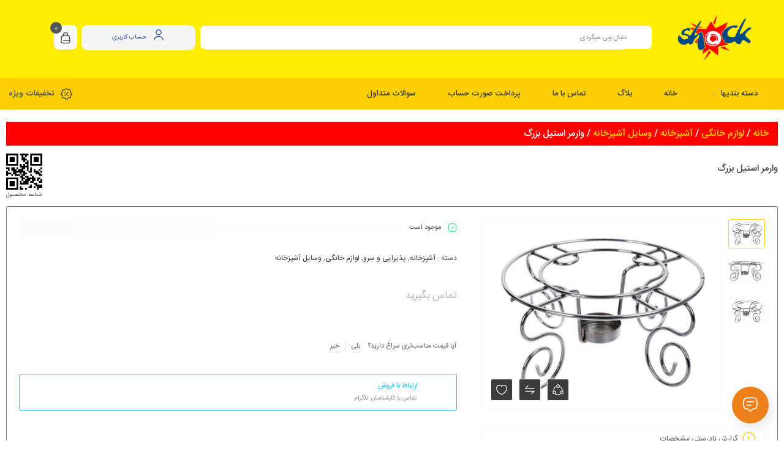

--- FILE ---
content_type: text/html; charset=UTF-8
request_url: https://mybarsam.org/product/%D9%88%D8%A7%D8%B1%D9%85%D8%B1-%D8%A7%D8%B3%D8%AA%DB%8C%D9%84-%D8%A8%D8%B2%D8%B1%DA%AF/
body_size: 56002
content:
<!DOCTYPE html>
<html dir="rtl" lang="fa-IR">
<head>
	<!--meta tag-->
	<meta charset="UTF-8"/>
	<meta http-equiv="X-UA-Compatible" content="IE=edge">
	<meta name="viewport" content="width=device-width, initial-scale=1, maximum-scale=1, user-scalable=no">
	<link rel="profile" href="http://gmpg.org/xfn/11"/>
	<link rel="pingback" href="https://mybarsam.org/xmlrpc.php"/>

	<script type="application/javascript">var mweb_ajax_url = "https://mybarsam.org/wp-admin/admin-ajax.php"</script><meta name='robots' content='noindex, nofollow' />
<!--[if lt IE 9]><script src="https://html5shim.googlecode.com/svn/trunk/html5.js"></script><![endif]-->
	<!-- This site is optimized with the Yoast SEO plugin v26.6 - https://yoast.com/wordpress/plugins/seo/ -->
	<title>وارمر استیل بزرگ - SHOCK</title>
	<meta property="og:locale" content="fa_IR" />
	<meta property="og:type" content="article" />
	<meta property="og:title" content="وارمر استیل بزرگ - SHOCK" />
	<meta property="og:url" content="https://mybarsam.org/product/وارمر-استیل-بزرگ/" />
	<meta property="og:site_name" content="SHOCK" />
	<meta property="article:modified_time" content="2025-10-12T23:58:42+00:00" />
	<meta property="og:image" content="https://mybarsam.org/wp-content/uploads/2025/10/531486.jpg" />
	<meta property="og:image:width" content="884" />
	<meta property="og:image:height" content="700" />
	<meta property="og:image:type" content="image/jpeg" />
	<meta name="twitter:card" content="summary_large_image" />
	<script type="application/ld+json" class="yoast-schema-graph">{"@context":"https://schema.org","@graph":[{"@type":"WebPage","@id":"https://mybarsam.org/product/%d9%88%d8%a7%d8%b1%d9%85%d8%b1-%d8%a7%d8%b3%d8%aa%db%8c%d9%84-%d8%a8%d8%b2%d8%b1%da%af/","url":"https://mybarsam.org/product/%d9%88%d8%a7%d8%b1%d9%85%d8%b1-%d8%a7%d8%b3%d8%aa%db%8c%d9%84-%d8%a8%d8%b2%d8%b1%da%af/","name":"وارمر استیل بزرگ - SHOCK","isPartOf":{"@id":"https://mybarsam.org/#website"},"primaryImageOfPage":{"@id":"https://mybarsam.org/product/%d9%88%d8%a7%d8%b1%d9%85%d8%b1-%d8%a7%d8%b3%d8%aa%db%8c%d9%84-%d8%a8%d8%b2%d8%b1%da%af/#primaryimage"},"image":{"@id":"https://mybarsam.org/product/%d9%88%d8%a7%d8%b1%d9%85%d8%b1-%d8%a7%d8%b3%d8%aa%db%8c%d9%84-%d8%a8%d8%b2%d8%b1%da%af/#primaryimage"},"thumbnailUrl":"https://mybarsam.org/wp-content/uploads/2025/10/531486.jpg","datePublished":"2025-10-12T23:56:40+00:00","dateModified":"2025-10-12T23:58:42+00:00","breadcrumb":{"@id":"https://mybarsam.org/product/%d9%88%d8%a7%d8%b1%d9%85%d8%b1-%d8%a7%d8%b3%d8%aa%db%8c%d9%84-%d8%a8%d8%b2%d8%b1%da%af/#breadcrumb"},"inLanguage":"fa-IR","potentialAction":[{"@type":"ReadAction","target":["https://mybarsam.org/product/%d9%88%d8%a7%d8%b1%d9%85%d8%b1-%d8%a7%d8%b3%d8%aa%db%8c%d9%84-%d8%a8%d8%b2%d8%b1%da%af/"]}]},{"@type":"ImageObject","inLanguage":"fa-IR","@id":"https://mybarsam.org/product/%d9%88%d8%a7%d8%b1%d9%85%d8%b1-%d8%a7%d8%b3%d8%aa%db%8c%d9%84-%d8%a8%d8%b2%d8%b1%da%af/#primaryimage","url":"https://mybarsam.org/wp-content/uploads/2025/10/531486.jpg","contentUrl":"https://mybarsam.org/wp-content/uploads/2025/10/531486.jpg","width":884,"height":700},{"@type":"BreadcrumbList","@id":"https://mybarsam.org/product/%d9%88%d8%a7%d8%b1%d9%85%d8%b1-%d8%a7%d8%b3%d8%aa%db%8c%d9%84-%d8%a8%d8%b2%d8%b1%da%af/#breadcrumb","itemListElement":[{"@type":"ListItem","position":1,"name":"خانه","item":"https://mybarsam.org/"},{"@type":"ListItem","position":2,"name":"فروشگاه","item":"https://mybarsam.org/shop/"},{"@type":"ListItem","position":3,"name":"وارمر استیل بزرگ"}]},{"@type":"WebSite","@id":"https://mybarsam.org/#website","url":"https://mybarsam.org/","name":"SHOCK","description":"نیاز امروز","publisher":{"@id":"https://mybarsam.org/#organization"},"potentialAction":[{"@type":"SearchAction","target":{"@type":"EntryPoint","urlTemplate":"https://mybarsam.org/?s={search_term_string}"},"query-input":{"@type":"PropertyValueSpecification","valueRequired":true,"valueName":"search_term_string"}}],"inLanguage":"fa-IR"},{"@type":"Organization","@id":"https://mybarsam.org/#organization","name":"SHOCK","url":"https://mybarsam.org/","logo":{"@type":"ImageObject","inLanguage":"fa-IR","@id":"https://mybarsam.org/#/schema/logo/image/","url":"https://mybarsam.org/wp-content/uploads/2025/10/WhatsApp-Image-2025-01-07-at-16.49.19.jpeg","contentUrl":"https://mybarsam.org/wp-content/uploads/2025/10/WhatsApp-Image-2025-01-07-at-16.49.19.jpeg","width":1210,"height":1240,"caption":"SHOCK"},"image":{"@id":"https://mybarsam.org/#/schema/logo/image/"},"sameAs":["https://chat.whatsapp.com/C5MHVaSIl3eBML02WmJjur"]}]}</script>
	<!-- / Yoast SEO plugin. -->


<link rel='dns-prefetch' href='//unpkg.com' />
<link rel='dns-prefetch' href='//fonts.googleapis.com' />
<link rel="alternate" type="application/rss+xml" title="SHOCK &raquo; خوراک" href="https://mybarsam.org/feed/" />
<link rel="alternate" type="application/rss+xml" title="SHOCK &raquo; خوراک دیدگاه‌ها" href="https://mybarsam.org/comments/feed/" />
<link rel="alternate" type="application/rss+xml" title="SHOCK &raquo; وارمر استیل بزرگ خوراک دیدگاه‌ها" href="https://mybarsam.org/product/%d9%88%d8%a7%d8%b1%d9%85%d8%b1-%d8%a7%d8%b3%d8%aa%db%8c%d9%84-%d8%a8%d8%b2%d8%b1%da%af/feed/" />
<link rel="icon" type="image/png" href="https://mybarsam.org/wp-content/uploads/2025/10/logo007.png" /><link rel="apple-touch-icon" href="https://mybarsam.org/wp-content/uploads/2025/10/logo007.png" /><meta name="msapplication-TileColor" content="#ffffff"><meta name="msapplication-TileImage" content="https://mybarsam.org/wp-content/uploads/2025/10/logo007.png" /><link rel="alternate" title="oEmbed (JSON)" type="application/json+oembed" href="https://mybarsam.org/wp-json/oembed/1.0/embed?url=https%3A%2F%2Fmybarsam.org%2Fproduct%2F%25d9%2588%25d8%25a7%25d8%25b1%25d9%2585%25d8%25b1-%25d8%25a7%25d8%25b3%25d8%25aa%25db%258c%25d9%2584-%25d8%25a8%25d8%25b2%25d8%25b1%25da%25af%2F" />
<link rel="alternate" title="oEmbed (XML)" type="text/xml+oembed" href="https://mybarsam.org/wp-json/oembed/1.0/embed?url=https%3A%2F%2Fmybarsam.org%2Fproduct%2F%25d9%2588%25d8%25a7%25d8%25b1%25d9%2585%25d8%25b1-%25d8%25a7%25d8%25b3%25d8%25aa%25db%258c%25d9%2584-%25d8%25a8%25d8%25b2%25d8%25b1%25da%25af%2F&#038;format=xml" />
<style id='wp-img-auto-sizes-contain-inline-css' type='text/css'>
img:is([sizes=auto i],[sizes^="auto," i]){contain-intrinsic-size:3000px 1500px}
/*# sourceURL=wp-img-auto-sizes-contain-inline-css */
</style>
<link rel='stylesheet' id='dashicons-css' href='https://mybarsam.org/wp-includes/css/dashicons.min.css?ver=6.9' type='text/css' media='all' />
<link rel='stylesheet' id='bootstrap-booknetic-css' href='https://mybarsam.org/wp-content/plugins/booknetic/app/Frontend/assets/css/bootstrap-booknetic.css?v=4.8.13&#038;ver=6.9' type='text/css' media='all' />
<link rel='stylesheet' id='booknetic-css' href='https://mybarsam.org/wp-content/plugins/booknetic/app/Frontend/assets/css/booknetic.css?v=4.8.13&#038;ver=6.9' type='text/css' media='all' />
<link rel='stylesheet' id='select2-css' href='https://mybarsam.org/wp-content/plugins/booknetic/app/Backend/Base/assets/css/select2.min.css?v=4.8.13&#038;ver=6.9' type='text/css' media='all' />
<link rel='stylesheet' id='intlTelInput-css' href='https://mybarsam.org/wp-content/plugins/booknetic/app/Frontend/assets/css/intlTelInput.min.css?v=4.8.13&#038;ver=24.8.2' type='text/css' media='all' />
<link rel='stylesheet' id='select2-bootstrap-css' href='https://mybarsam.org/wp-content/plugins/booknetic/app/Backend/Base/assets/css/select2-bootstrap.css?v=4.8.13&#038;ver=6.9' type='text/css' media='all' />
<link rel='stylesheet' id='booknetic.datapicker-css' href='https://mybarsam.org/wp-content/plugins/booknetic/app/Frontend/assets/css/datepicker.min.css?v=4.8.13&#038;ver=6.9' type='text/css' media='all' />
<link rel='stylesheet' id='booknetic-popup-css' href='https://mybarsam.org/wp-content/plugins/booknetic/app/Frontend/assets/css/booknetic-popup.css?v=4.8.13&#038;ver=6.9' type='text/css' media='all' />
<style id='wp-emoji-styles-inline-css' type='text/css'>

	img.wp-smiley, img.emoji {
		display: inline !important;
		border: none !important;
		box-shadow: none !important;
		height: 1em !important;
		width: 1em !important;
		margin: 0 0.07em !important;
		vertical-align: -0.1em !important;
		background: none !important;
		padding: 0 !important;
	}
/*# sourceURL=wp-emoji-styles-inline-css */
</style>
<link rel='stylesheet' id='wp-block-library-rtl-css' href='https://mybarsam.org/wp-includes/css/dist/block-library/style-rtl.min.css?ver=6.9' type='text/css' media='all' />
<style id='classic-theme-styles-inline-css' type='text/css'>
/*! This file is auto-generated */
.wp-block-button__link{color:#fff;background-color:#32373c;border-radius:9999px;box-shadow:none;text-decoration:none;padding:calc(.667em + 2px) calc(1.333em + 2px);font-size:1.125em}.wp-block-file__button{background:#32373c;color:#fff;text-decoration:none}
/*# sourceURL=/wp-includes/css/classic-themes.min.css */
</style>
<style id='global-styles-inline-css' type='text/css'>
:root{--wp--preset--aspect-ratio--square: 1;--wp--preset--aspect-ratio--4-3: 4/3;--wp--preset--aspect-ratio--3-4: 3/4;--wp--preset--aspect-ratio--3-2: 3/2;--wp--preset--aspect-ratio--2-3: 2/3;--wp--preset--aspect-ratio--16-9: 16/9;--wp--preset--aspect-ratio--9-16: 9/16;--wp--preset--color--black: #000000;--wp--preset--color--cyan-bluish-gray: #abb8c3;--wp--preset--color--white: #ffffff;--wp--preset--color--pale-pink: #f78da7;--wp--preset--color--vivid-red: #cf2e2e;--wp--preset--color--luminous-vivid-orange: #ff6900;--wp--preset--color--luminous-vivid-amber: #fcb900;--wp--preset--color--light-green-cyan: #7bdcb5;--wp--preset--color--vivid-green-cyan: #00d084;--wp--preset--color--pale-cyan-blue: #8ed1fc;--wp--preset--color--vivid-cyan-blue: #0693e3;--wp--preset--color--vivid-purple: #9b51e0;--wp--preset--gradient--vivid-cyan-blue-to-vivid-purple: linear-gradient(135deg,rgb(6,147,227) 0%,rgb(155,81,224) 100%);--wp--preset--gradient--light-green-cyan-to-vivid-green-cyan: linear-gradient(135deg,rgb(122,220,180) 0%,rgb(0,208,130) 100%);--wp--preset--gradient--luminous-vivid-amber-to-luminous-vivid-orange: linear-gradient(135deg,rgb(252,185,0) 0%,rgb(255,105,0) 100%);--wp--preset--gradient--luminous-vivid-orange-to-vivid-red: linear-gradient(135deg,rgb(255,105,0) 0%,rgb(207,46,46) 100%);--wp--preset--gradient--very-light-gray-to-cyan-bluish-gray: linear-gradient(135deg,rgb(238,238,238) 0%,rgb(169,184,195) 100%);--wp--preset--gradient--cool-to-warm-spectrum: linear-gradient(135deg,rgb(74,234,220) 0%,rgb(151,120,209) 20%,rgb(207,42,186) 40%,rgb(238,44,130) 60%,rgb(251,105,98) 80%,rgb(254,248,76) 100%);--wp--preset--gradient--blush-light-purple: linear-gradient(135deg,rgb(255,206,236) 0%,rgb(152,150,240) 100%);--wp--preset--gradient--blush-bordeaux: linear-gradient(135deg,rgb(254,205,165) 0%,rgb(254,45,45) 50%,rgb(107,0,62) 100%);--wp--preset--gradient--luminous-dusk: linear-gradient(135deg,rgb(255,203,112) 0%,rgb(199,81,192) 50%,rgb(65,88,208) 100%);--wp--preset--gradient--pale-ocean: linear-gradient(135deg,rgb(255,245,203) 0%,rgb(182,227,212) 50%,rgb(51,167,181) 100%);--wp--preset--gradient--electric-grass: linear-gradient(135deg,rgb(202,248,128) 0%,rgb(113,206,126) 100%);--wp--preset--gradient--midnight: linear-gradient(135deg,rgb(2,3,129) 0%,rgb(40,116,252) 100%);--wp--preset--font-size--small: 13px;--wp--preset--font-size--medium: 20px;--wp--preset--font-size--large: 36px;--wp--preset--font-size--x-large: 42px;--wp--preset--spacing--20: 0.44rem;--wp--preset--spacing--30: 0.67rem;--wp--preset--spacing--40: 1rem;--wp--preset--spacing--50: 1.5rem;--wp--preset--spacing--60: 2.25rem;--wp--preset--spacing--70: 3.38rem;--wp--preset--spacing--80: 5.06rem;--wp--preset--shadow--natural: 6px 6px 9px rgba(0, 0, 0, 0.2);--wp--preset--shadow--deep: 12px 12px 50px rgba(0, 0, 0, 0.4);--wp--preset--shadow--sharp: 6px 6px 0px rgba(0, 0, 0, 0.2);--wp--preset--shadow--outlined: 6px 6px 0px -3px rgb(255, 255, 255), 6px 6px rgb(0, 0, 0);--wp--preset--shadow--crisp: 6px 6px 0px rgb(0, 0, 0);}:where(.is-layout-flex){gap: 0.5em;}:where(.is-layout-grid){gap: 0.5em;}body .is-layout-flex{display: flex;}.is-layout-flex{flex-wrap: wrap;align-items: center;}.is-layout-flex > :is(*, div){margin: 0;}body .is-layout-grid{display: grid;}.is-layout-grid > :is(*, div){margin: 0;}:where(.wp-block-columns.is-layout-flex){gap: 2em;}:where(.wp-block-columns.is-layout-grid){gap: 2em;}:where(.wp-block-post-template.is-layout-flex){gap: 1.25em;}:where(.wp-block-post-template.is-layout-grid){gap: 1.25em;}.has-black-color{color: var(--wp--preset--color--black) !important;}.has-cyan-bluish-gray-color{color: var(--wp--preset--color--cyan-bluish-gray) !important;}.has-white-color{color: var(--wp--preset--color--white) !important;}.has-pale-pink-color{color: var(--wp--preset--color--pale-pink) !important;}.has-vivid-red-color{color: var(--wp--preset--color--vivid-red) !important;}.has-luminous-vivid-orange-color{color: var(--wp--preset--color--luminous-vivid-orange) !important;}.has-luminous-vivid-amber-color{color: var(--wp--preset--color--luminous-vivid-amber) !important;}.has-light-green-cyan-color{color: var(--wp--preset--color--light-green-cyan) !important;}.has-vivid-green-cyan-color{color: var(--wp--preset--color--vivid-green-cyan) !important;}.has-pale-cyan-blue-color{color: var(--wp--preset--color--pale-cyan-blue) !important;}.has-vivid-cyan-blue-color{color: var(--wp--preset--color--vivid-cyan-blue) !important;}.has-vivid-purple-color{color: var(--wp--preset--color--vivid-purple) !important;}.has-black-background-color{background-color: var(--wp--preset--color--black) !important;}.has-cyan-bluish-gray-background-color{background-color: var(--wp--preset--color--cyan-bluish-gray) !important;}.has-white-background-color{background-color: var(--wp--preset--color--white) !important;}.has-pale-pink-background-color{background-color: var(--wp--preset--color--pale-pink) !important;}.has-vivid-red-background-color{background-color: var(--wp--preset--color--vivid-red) !important;}.has-luminous-vivid-orange-background-color{background-color: var(--wp--preset--color--luminous-vivid-orange) !important;}.has-luminous-vivid-amber-background-color{background-color: var(--wp--preset--color--luminous-vivid-amber) !important;}.has-light-green-cyan-background-color{background-color: var(--wp--preset--color--light-green-cyan) !important;}.has-vivid-green-cyan-background-color{background-color: var(--wp--preset--color--vivid-green-cyan) !important;}.has-pale-cyan-blue-background-color{background-color: var(--wp--preset--color--pale-cyan-blue) !important;}.has-vivid-cyan-blue-background-color{background-color: var(--wp--preset--color--vivid-cyan-blue) !important;}.has-vivid-purple-background-color{background-color: var(--wp--preset--color--vivid-purple) !important;}.has-black-border-color{border-color: var(--wp--preset--color--black) !important;}.has-cyan-bluish-gray-border-color{border-color: var(--wp--preset--color--cyan-bluish-gray) !important;}.has-white-border-color{border-color: var(--wp--preset--color--white) !important;}.has-pale-pink-border-color{border-color: var(--wp--preset--color--pale-pink) !important;}.has-vivid-red-border-color{border-color: var(--wp--preset--color--vivid-red) !important;}.has-luminous-vivid-orange-border-color{border-color: var(--wp--preset--color--luminous-vivid-orange) !important;}.has-luminous-vivid-amber-border-color{border-color: var(--wp--preset--color--luminous-vivid-amber) !important;}.has-light-green-cyan-border-color{border-color: var(--wp--preset--color--light-green-cyan) !important;}.has-vivid-green-cyan-border-color{border-color: var(--wp--preset--color--vivid-green-cyan) !important;}.has-pale-cyan-blue-border-color{border-color: var(--wp--preset--color--pale-cyan-blue) !important;}.has-vivid-cyan-blue-border-color{border-color: var(--wp--preset--color--vivid-cyan-blue) !important;}.has-vivid-purple-border-color{border-color: var(--wp--preset--color--vivid-purple) !important;}.has-vivid-cyan-blue-to-vivid-purple-gradient-background{background: var(--wp--preset--gradient--vivid-cyan-blue-to-vivid-purple) !important;}.has-light-green-cyan-to-vivid-green-cyan-gradient-background{background: var(--wp--preset--gradient--light-green-cyan-to-vivid-green-cyan) !important;}.has-luminous-vivid-amber-to-luminous-vivid-orange-gradient-background{background: var(--wp--preset--gradient--luminous-vivid-amber-to-luminous-vivid-orange) !important;}.has-luminous-vivid-orange-to-vivid-red-gradient-background{background: var(--wp--preset--gradient--luminous-vivid-orange-to-vivid-red) !important;}.has-very-light-gray-to-cyan-bluish-gray-gradient-background{background: var(--wp--preset--gradient--very-light-gray-to-cyan-bluish-gray) !important;}.has-cool-to-warm-spectrum-gradient-background{background: var(--wp--preset--gradient--cool-to-warm-spectrum) !important;}.has-blush-light-purple-gradient-background{background: var(--wp--preset--gradient--blush-light-purple) !important;}.has-blush-bordeaux-gradient-background{background: var(--wp--preset--gradient--blush-bordeaux) !important;}.has-luminous-dusk-gradient-background{background: var(--wp--preset--gradient--luminous-dusk) !important;}.has-pale-ocean-gradient-background{background: var(--wp--preset--gradient--pale-ocean) !important;}.has-electric-grass-gradient-background{background: var(--wp--preset--gradient--electric-grass) !important;}.has-midnight-gradient-background{background: var(--wp--preset--gradient--midnight) !important;}.has-small-font-size{font-size: var(--wp--preset--font-size--small) !important;}.has-medium-font-size{font-size: var(--wp--preset--font-size--medium) !important;}.has-large-font-size{font-size: var(--wp--preset--font-size--large) !important;}.has-x-large-font-size{font-size: var(--wp--preset--font-size--x-large) !important;}
:where(.wp-block-post-template.is-layout-flex){gap: 1.25em;}:where(.wp-block-post-template.is-layout-grid){gap: 1.25em;}
:where(.wp-block-term-template.is-layout-flex){gap: 1.25em;}:where(.wp-block-term-template.is-layout-grid){gap: 1.25em;}
:where(.wp-block-columns.is-layout-flex){gap: 2em;}:where(.wp-block-columns.is-layout-grid){gap: 2em;}
:root :where(.wp-block-pullquote){font-size: 1.5em;line-height: 1.6;}
/*# sourceURL=global-styles-inline-css */
</style>
<link rel='stylesheet' id='contact-form-7-css' href='https://mybarsam.org/wp-content/plugins/contact-form-7/includes/css/styles.css?ver=6.1.4' type='text/css' media='all' />
<link rel='stylesheet' id='contact-form-7-rtl-css' href='https://mybarsam.org/wp-content/plugins/contact-form-7/includes/css/styles-rtl.css?ver=6.1.4' type='text/css' media='all' />
<link rel='stylesheet' id='digits-login-style-css' href='https://mybarsam.org/wp-content/plugins/digits/assets/css/login.min.css?ver=8.6.1' type='text/css' media='all' />
<link rel='stylesheet' id='digits-style-css' href='https://mybarsam.org/wp-content/plugins/digits/assets/css/main.min.css?ver=8.6.1' type='text/css' media='all' />
<style id='digits-style-inline-css' type='text/css'>

                #woocommerce-order-data .address p:nth-child(3) a,.woocommerce-customer-details--phone{
                    text-align:right;
                    }
/*# sourceURL=digits-style-inline-css */
</style>
<style id='woocommerce-inline-inline-css' type='text/css'>
.woocommerce form .form-row .required { visibility: visible; }
/*# sourceURL=woocommerce-inline-inline-css */
</style>
<link rel='stylesheet' id='redux-extendify-styles-css' href='https://mybarsam.org/wp-content/themes/mweb-digiland-pro/includes/framework/redux-core/assets/css/extendify-utilities.css?ver=4.4.9' type='text/css' media='all' />
<link rel='stylesheet' id='plugins-theme-css' href='https://mybarsam.org/wp-content/themes/mweb-digiland-pro/assets/css/plugins-theme.css?ver=15.0' type='text/css' media='all' />
<link rel='stylesheet' id='woocommerce-css' href='https://mybarsam.org/wp-content/themes/mweb-digiland-pro/assets/css/woocommerce.css?ver=15.0' type='text/css' media='all' />
<link rel='stylesheet' id='mweb-style-css' href='https://mybarsam.org/wp-content/themes/mweb-digiland-pro/style.css?ver=15.0' type='text/css' media='all' />
<style id='mweb-style-inline-css' type='text/css'>
@font-face{font-family:"IRANSansnum";font-style:normal;font-weight:500;font-display:block;src:url("https://mybarsam.org/wp-content/themes/mweb-digiland-pro/assets/fonts/IRANSans-medium-fanum.eot");src:url("https://mybarsam.org/wp-content/themes/mweb-digiland-pro/assets/fonts/IRANSans-medium-fanum.eot?#iefix") format("embedded-opentype"), url("https://mybarsam.org/wp-content/themes/mweb-digiland-pro/assets/fonts/IRANSans-medium-fanum.woff") format("woff"), url("https://mybarsam.org/wp-content/themes/mweb-digiland-pro/assets/fonts/IRANSans-medium-fanum.ttf") format("truetype")}@font-face{font-family:"IRANSansnum";font-style:normal;font-weight:normal;font-display:block;src:url("https://mybarsam.org/wp-content/themes/mweb-digiland-pro/assets/fonts/IRANSans-fanum.eot");src:url("https://mybarsam.org/wp-content/themes/mweb-digiland-pro/assets/fonts/IRANSans-fanum.eot?#iefix") format("embedded-opentype"), url("https://mybarsam.org/wp-content/themes/mweb-digiland-pro/assets/fonts/IRANSans-fanum.woff") format("woff"), url("https://mybarsam.org/wp-content/themes/mweb-digiland-pro/assets/fonts/IRANSans-fanum.ttf") format("truetype")}@media (min-width:1200px){.container{max-width:1300px}header .my_sticky #navigation{max-width:1300px}}:root{--maincolor:#FDCF07;--secondcolor:#3B3B3B;--bgcolor:#FFFFFF;--footcolor:#404763;--headcartcolor:#3EC976;--offbgcolor:#FFD700;--mainfont:IRANSansnum;--mainfontnum:IRANSansnum;--borderradius:3px;--featured:0}.header_offer{text-align:center}.single_product_head{padding:0px 15px 10px;background-color:#f5f6f7}.woocommerce .entry-summary .product_meta{padding:0}.item .item-area, .woocommerce-account .woocommerce-MyAccount-navigation, .my_acc_user_info, .widget, .tb-wrap, .el_alert, .page-shopping-cart .woocommerce-cart-form, .mweb_checkout_page, .woocommerce-orders .woocommerce-MyAccount-content, .woocommerce-downloads .woocommerce-MyAccount-content, .woocommerce-woo-wallet-transactions .woocommerce-MyAccount-content, .order_action.or_cancel, .order_return_wrap{box-shadow:0 0px 2px 0px rgba(0, 0, 0, 0.1)}.elm_c_wrap{left:auto !important;right:25px}.elm_c_btn.btn_c_all{background-color:#ED801A}.head_mobile{background-color:#FFED03}.head_mobile .hs_icon.shop_cart, .head_mobile .search_wrap_mobile form.search_wrap input{background-color:rgb(0 0 0 / 8%) !important}.hs_icon.shop_cart a i{color:#fff !important}.head_mobile form.search_wrap i.search_icon{color:rgb(255 255 255 / 30%)}.toolbar_mobile:before, .toolbar_mobile:after{background-color:#FFED03}.sticky_toolbar_footer.mfoot_2 svg, .sticky_toolbar_footer.mfoot_1 svg{fill:#FFED03}.mweb-main-menu ul>li.level-0>a{font-size:12px;font-weight:;color:#333333}.mweb-main-menu ul>li.level-0{line-height:49px}.entry-content>p, .entry_content_inner>p{font-size:14px;line-height:27px}.entry-content>h2, .entry_content_inner>h2{font-size:;font-weight:;color:;line-height:}.entry-content>h3, .entry_content_inner>h3{font-size:13px;font-weight:;color:;line-height:13px}.entry_content_inner.active, .entry_readmore.fullheight{max-height:30000px;margin-bottom:15px}.footer_aboutus strong, .footer_aboutus a{color:#db1919}.item-area .product-image-area a.quickview-btn, .item_simple .compare-button a{opacity:1;visibility:unset;display:none}.item_simple .item-area:hover .product-image-area img{filter:blur(0px)}
/*# sourceURL=mweb-style-inline-css */
</style>
<link rel='stylesheet' id='jquery-uicss-css' href='https://mybarsam.org/wp-content/themes/mweb-digiland-pro/assets/css/jquery-ui.css?ver=1.12.1' type='text/css' media='all' />
<link rel='stylesheet' id='elementor-frontend-css' href='https://mybarsam.org/wp-content/plugins/elementor/assets/css/frontend.min.css?ver=3.34.0' type='text/css' media='all' />
<link rel='stylesheet' id='widget-heading-css' href='https://mybarsam.org/wp-content/plugins/elementor/assets/css/widget-heading-rtl.min.css?ver=3.34.0' type='text/css' media='all' />
<link rel='stylesheet' id='widget-image-css' href='https://mybarsam.org/wp-content/plugins/elementor/assets/css/widget-image-rtl.min.css?ver=3.34.0' type='text/css' media='all' />
<link rel='stylesheet' id='widget-divider-css' href='https://mybarsam.org/wp-content/plugins/elementor/assets/css/widget-divider-rtl.min.css?ver=3.34.0' type='text/css' media='all' />
<link rel='stylesheet' id='e-animation-pop-css' href='https://mybarsam.org/wp-content/plugins/elementor/assets/lib/animations/styles/e-animation-pop.min.css?ver=3.34.0' type='text/css' media='all' />
<link rel='stylesheet' id='widget-nested-tabs-css' href='https://mybarsam.org/wp-content/plugins/elementor/assets/css/widget-nested-tabs-rtl.min.css?ver=3.34.0' type='text/css' media='all' />
<link rel='stylesheet' id='e-shapes-css' href='https://mybarsam.org/wp-content/plugins/elementor/assets/css/conditionals/shapes.min.css?ver=3.34.0' type='text/css' media='all' />
<link rel='stylesheet' id='elementor-post-7-css' href='https://mybarsam.org/wp-content/uploads/elementor/css/post-7.css?ver=1767719485' type='text/css' media='all' />
<link rel='stylesheet' id='elementor-post-147-css' href='https://mybarsam.org/wp-content/uploads/elementor/css/post-147.css?ver=1767719486' type='text/css' media='all' />
<link rel='stylesheet' id='elementor-post-305-css' href='https://mybarsam.org/wp-content/uploads/elementor/css/post-305.css?ver=1767719486' type='text/css' media='all' />
<link rel='stylesheet' id='elementor-post-364-css' href='https://mybarsam.org/wp-content/uploads/elementor/css/post-364.css?ver=1767719486' type='text/css' media='all' />
<link rel='stylesheet' id='dokan-style-css' href='https://mybarsam.org/wp-content/plugins/dokan-lite/assets/css/style.css?ver=1767719461' type='text/css' media='all' />
<link rel='stylesheet' id='dokan-modal-css' href='https://mybarsam.org/wp-content/plugins/dokan-lite/assets/vendors/izimodal/iziModal.min.css?ver=1767719461' type='text/css' media='all' />
<link rel='stylesheet' id='dokan-fontawesome-css' href='https://mybarsam.org/wp-content/plugins/dokan-lite/assets/vendors/font-awesome/css/font-awesome.min.css?ver=4.2.5' type='text/css' media='all' />
<link rel='stylesheet' id='dokan-rtl-style-css' href='https://mybarsam.org/wp-content/plugins/dokan-lite/assets/css/rtl.css?ver=4.2.5' type='text/css' media='all' />
<link rel='stylesheet' id='dokan-select2-css-css' href='https://mybarsam.org/wp-content/plugins/dokan-lite/assets/vendors/select2/select2.css?ver=4.2.5' type='text/css' media='all' />
<link rel='stylesheet' id='google-Roboto-css' href='https://fonts.googleapis.com/css?family=Roboto%3A900%2C700%2C500%2C500i%2C400%2C200%2C300&#038;ver=6.9' type='text/css' media='all' />
<script type="text/javascript" src="https://mybarsam.org/wp-includes/js/jquery/jquery.min.js?ver=3.7.1" id="jquery-core-js"></script>
<script type="text/javascript" src="https://mybarsam.org/wp-includes/js/jquery/jquery-migrate.min.js?ver=3.4.1" id="jquery-migrate-js"></script>
<script type="text/javascript" id="booknetic-js-before">
/* <![CDATA[ */
window.BookneticData = {"ajax_url":"https:\/\/mybarsam.org\/wp-admin\/admin-ajax.php","assets_url":"https:\/\/mybarsam.org\/wp-content\/plugins\/booknetic\/app\/Frontend\/assets\/","date_format":"Y-m-d","week_starts_on":"sunday","client_time_zone":"off","skip_extras_step_if_need":"on","localization":{"Services":"\u062e\u062f\u0645\u0627\u062a","Service":"\u0633\u0631\u0648\u06cc\u0633","Fill information":"\u062a\u06a9\u0645\u06cc\u0644 \u0627\u0637\u0644\u0627\u0639\u0627\u062a","Information":"\u0627\u0637\u0644\u0627\u0639\u0627\u062a","Confirmation":"\u062a\u0627\u06cc\u06cc\u062f","January":"\u0641\u0631\u0648\u0631\u062f\u06cc\u0646","February":"\u0627\u0631\u062f\u06cc\u0628\u0647\u0634\u062a","March":"\u062e\u0631\u062f\u0627\u062f","April":"\u062a\u06cc\u0631","May":"\u0645\u0631\u062f\u0627\u062f","June":"\u0634\u0647\u0631\u06cc\u0648\u0631","July":"\u0645\u0647\u0631","August":"\u0622\u0628\u0627\u0646","September":"\u0622\u0630\u0631","October":"\u062f\u06cc","November":"\u0628\u0647\u0645\u0646","December":"\u0627\u0633\u0641\u0646\u062f","Mon":"\u062f\u0648\u0634\u0646\u0628\u0647","Tue":"\u0633\u0647 \u0634\u0646\u0628\u0647","Wed":"\u0686\u0647\u0627\u0631\u0634\u0646\u0628\u0647","Thu":"\u067e\u0646\u062c\u0634\u0646\u0628\u0647","Fri":"\u062c\u0645\u0639\u0647","Sat":"\u0634\u0646\u0628\u0647","Sun":"\u06cc\u06a9\u0634\u0646\u0628\u0647","select":"\u0627\u0646\u062a\u062e\u0627\u0628...","searching":"\u062f\u0631 \u062d\u0627\u0644 \u062c\u0633\u062a\u062c\u0648...","select_location":"\u0644\u0637\u0641\u0627 \u0645\u0648\u0642\u0639\u06cc\u062a \u0645\u06a9\u0627\u0646\u06cc \u0631\u0627 \u0627\u0646\u062a\u062e\u0627\u0628 \u06a9\u0646\u06cc\u062f.","select_staff":"\u0644\u0637\u0641\u0627 \u06a9\u0627\u0631\u0645\u0646\u062f \u0631\u0627 \u0627\u0646\u062a\u062e\u0627\u0628 \u06a9\u0646\u06cc\u062f","select_service":"\u0644\u0637\u0641\u0627 \u0633\u0631\u0648\u06cc\u0633 \u0631\u0627 \u0627\u0646\u062a\u062e\u0627\u0628 \u06a9\u0646\u06cc\u062f.","select_week_days":"\u0644\u0637\u0641\u0627 \u0631\u0648\u0632 \u0647\u0641\u062a\u0647 \u0631\u0627 \u0627\u0646\u062a\u062e\u0627\u0628 \u06a9\u0646\u06cc\u062f","date_time_is_wrong":"\u0644\u0637\u0641\u0627 \u0631\u0648\u0632 \u0647\u0641\u062a\u0647 \u0648 \u0632\u0645\u0627\u0646 \u0631\u0627 \u0628\u0647 \u062f\u0631\u0633\u062a\u06cc \u0627\u0646\u062a\u062e\u0627\u0628 \u06a9\u0646\u06cc\u062f.","select_start_date":"\u0644\u0637\u0641\u0627 \u0632\u0645\u0627\u0646 \u0634\u0631\u0648\u0639 \u0631\u0627 \u0627\u0646\u062a\u062e\u0627\u0628 \u06a9\u0646\u06cc\u062f","select_end_date":"\u0644\u0637\u0641\u0627 \u0632\u0645\u0627\u0646 \u067e\u0627\u06cc\u0627\u0646 \u0631\u0627 \u0627\u0646\u062a\u062e\u0627\u0628 \u06a9\u0646\u06cc\u062f.","select_date":"\u0644\u0637\u0641\u0627 \u062a\u0627\u0631\u06cc\u062e \u0631\u0627 \u0627\u0646\u062a\u062e\u0627\u0628 \u06a9\u0646\u06cc\u062f.","select_time":"\u0644\u0637\u0641\u0627 \u0632\u0645\u0627\u0646 \u0631\u0627 \u0627\u0646\u062a\u062e\u0627\u0628 \u06a9\u0646\u06cc\u062f","select_available_time":"\u0644\u0637\u0641\u0627 \u06cc\u06a9 \u0632\u0645\u0627\u0646 \u062f\u0631 \u062f\u0633\u062a\u0631\u0633 \u0631\u0627 \u0627\u0646\u062a\u062e\u0627\u0628 \u06a9\u0646\u06cc\u062f.","select_available_date":"\u0644\u0637\u0641\u0627\u064b \u062a\u0627\u0631\u06cc\u062e \u0645\u0648\u062c\u0648\u062f \u0631\u0627 \u0627\u0646\u062a\u062e\u0627\u0628 \u06a9\u0646\u06cc\u062f","fill_all_required":"\u0644\u0637\u0641\u0627 \u062a\u0645\u0627\u0645 \u0641\u06cc\u0644\u062f\u0647\u0627\u06cc\u06cc \u06a9\u0647 \u0627\u0644\u0632\u0627\u0645\u06cc \u0647\u0633\u062a\u0646\u062f \u0631\u0627 \u062a\u06a9\u0645\u06cc\u0644 \u06a9\u0646\u06cc\u062f!","email_is_not_valid":"\u0644\u0637\u0641\u0627 \u06cc\u06a9 \u0622\u062f\u0631\u0633 \u0627\u06cc\u0645\u06cc\u0644 \u0645\u0639\u062a\u0628\u0631 \u0648\u0627\u0631\u062f \u06a9\u0646\u06cc\u062f!","phone_is_not_valid":"\u0644\u0637\u0641\u0627 \u06cc\u06a9 \u0634\u0645\u0627\u0631\u0647 \u062a\u0645\u0627\u0633 \u0645\u0639\u062a\u0628\u0631 \u0648\u0627\u0631\u062f \u06a9\u0646\u06cc\u062f!","Select date":"\u0627\u0646\u062a\u062e\u0627\u0628 \u062a\u0627\u0631\u06cc\u062e","NEXT STEP":"\u06af\u0627\u0645 \u0628\u0639\u062f\u06cc","CONFIRM BOOKING":"\u062a\u0627\u06cc\u06cc\u062f \u0631\u0632\u0631\u0648","Activation link has been sent!":"\u0644\u06cc\u0646\u06a9 \u0641\u0639\u0627\u0644\u0633\u0627\u0632\u06cc \u0627\u0631\u0633\u0627\u0644 \u0634\u062f!"},"tenant_id":null,"settings":{"redirect_users_on_confirm":false,"redirect_users_on_confirm_url":""}};
//# sourceURL=booknetic-js-before
/* ]]> */
</script>
<script type="text/javascript" src="https://mybarsam.org/wp-content/plugins/booknetic/app/Frontend/assets/js/booknetic.js?v=4.8.13&amp;ver=6.9" id="booknetic-js"></script>
<script type="text/javascript" src="https://mybarsam.org/wp-content/plugins/booknetic/app/Backend/Base/assets/js/select2.min.js?v=4.8.13&amp;ver=6.9" id="select2-bkntc-js"></script>
<script type="text/javascript" src="https://mybarsam.org/wp-content/plugins/booknetic/app/Frontend/assets/js/datepicker.min.js?v=4.8.13&amp;ver=6.9" id="booknetic.datapicker-js"></script>
<script type="text/javascript" src="https://mybarsam.org/wp-content/plugins/booknetic/app/Frontend/assets/js/intlTelInput.min.js?v=4.8.13&amp;ver=24.8.2" id="intlTelInput-js"></script>
<script type="text/javascript" src="https://mybarsam.org/wp-content/plugins/booknetic/app/Frontend/assets/js/jquery.nicescroll.min.js?v=4.8.13&amp;ver=6.9" id="jquery.nicescroll-js"></script>
<script type="text/javascript" src="https://mybarsam.org/wp-content/plugins/booknetic/app/Frontend/assets/js/recurring_appointments.init.js?v=4.8.13&amp;ver=6.9" id="booknetic-recurring-appointments-js"></script>
<script type="text/javascript" src="https://mybarsam.org/wp-content/plugins/booknetic/app/Frontend/assets/js/steps/step_confirm_details.js?v=4.8.13&amp;ver=6.9" id="booknetic-step-step_confirm_details-js"></script>
<script type="text/javascript" src="https://mybarsam.org/wp-content/plugins/booknetic/app/Frontend/assets/js/steps/step_date_time.js?v=4.8.13&amp;ver=6.9" id="booknetic-step-step_date_time-js"></script>
<script type="text/javascript" src="https://mybarsam.org/wp-content/plugins/booknetic/app/Frontend/assets/js/steps/step_information.js?v=4.8.13&amp;ver=6.9" id="booknetic-step-step_information-js"></script>
<script type="text/javascript" src="https://mybarsam.org/wp-content/plugins/booknetic/app/Frontend/assets/js/steps/step_locations.js?v=4.8.13&amp;ver=6.9" id="booknetic-step-step_locations-js"></script>
<script type="text/javascript" src="https://mybarsam.org/wp-content/plugins/booknetic/app/Frontend/assets/js/steps/step_recurring_info.js?v=4.8.13&amp;ver=6.9" id="booknetic-step-step_recurring_info-js"></script>
<script type="text/javascript" src="https://mybarsam.org/wp-content/plugins/booknetic/app/Frontend/assets/js/steps/step_service_extras.js?v=4.8.13&amp;ver=6.9" id="booknetic-step-step_service_extras-js"></script>
<script type="text/javascript" src="https://mybarsam.org/wp-content/plugins/booknetic/app/Frontend/assets/js/steps/step_services.js?v=4.8.13&amp;ver=6.9" id="booknetic-step-step_services-js"></script>
<script type="text/javascript" src="https://mybarsam.org/wp-content/plugins/booknetic/app/Frontend/assets/js/steps/step_staff.js?v=4.8.13&amp;ver=6.9" id="booknetic-step-step_staff-js"></script>
<script type="text/javascript" src="https://mybarsam.org/wp-content/plugins/booknetic/app/Frontend/assets/js/steps/step_cart.js?v=4.8.13&amp;ver=6.9" id="booknetic-step-step_cart-js"></script>
<script type="text/javascript" src="https://mybarsam.org/wp-content/plugins/booknetic/app/Frontend/assets/js/booknetic-popup.js?v=4.8.13&amp;ver=6.9" id="booknetic-popup-js"></script>
<script type="text/javascript" src="https://mybarsam.org/wp-includes/js/dist/hooks.min.js?ver=dd5603f07f9220ed27f1" id="wp-hooks-js"></script>
<script type="text/javascript" src="https://mybarsam.org/wp-includes/js/dist/i18n.min.js?ver=c26c3dc7bed366793375" id="wp-i18n-js"></script>
<script type="text/javascript" id="wp-i18n-js-after">
/* <![CDATA[ */
wp.i18n.setLocaleData( { 'text direction\u0004ltr': [ 'rtl' ] } );
//# sourceURL=wp-i18n-js-after
/* ]]> */
</script>
<script type="text/javascript" src="https://mybarsam.org/wp-content/plugins/dokan-lite/assets/vendors/izimodal/iziModal.min.js?ver=4.2.5" id="dokan-modal-js"></script>
<script type="text/javascript" src="https://mybarsam.org/wp-content/plugins/dokan-lite/assets/vendors/sweetalert2/sweetalert2.all.min.js?ver=1767719461" id="dokan-sweetalert2-js"></script>
<script type="text/javascript" src="https://mybarsam.org/wp-includes/js/dist/vendor/moment.min.js?ver=2.30.1" id="moment-js"></script>
<script type="text/javascript" id="moment-js-after">
/* <![CDATA[ */
moment.updateLocale( 'fa_IR', {"months":["\u0698\u0627\u0646\u0648\u06cc\u0647","\u0641\u0648\u0631\u06cc\u0647","\u0645\u0627\u0631\u0633","\u0622\u0648\u0631\u06cc\u0644","\u0645\u06cc","\u0698\u0648\u0626\u0646","\u062c\u0648\u0644\u0627\u06cc","\u0622\u06af\u0648\u0633\u062a","\u0633\u067e\u062a\u0627\u0645\u0628\u0631","\u0627\u06a9\u062a\u0628\u0631","\u0646\u0648\u0627\u0645\u0628\u0631","\u062f\u0633\u0627\u0645\u0628\u0631"],"monthsShort":["\u0698\u0627\u0646\u0648\u06cc\u0647","\u0641\u0648\u0631\u06cc\u0647","\u0645\u0627\u0631\u0633","\u0622\u0648\u0631\u06cc\u0644","\u0645\u0647","\u0698\u0648\u0626\u0646","\u062c\u0648\u0644\u0627\u06cc","\u0622\u06af\u0648\u0633\u062a","\u0633\u067e\u062a\u0627\u0645\u0628\u0631","\u0627\u06a9\u062a\u0628\u0631","\u0646\u0648\u0627\u0645\u0628\u0631","\u062f\u0633\u0627\u0645\u0628\u0631"],"weekdays":["\u06cc\u06a9\u0634\u0646\u0628\u0647","\u062f\u0648\u0634\u0646\u0628\u0647","\u0633\u0647\u200c\u0634\u0646\u0628\u0647","\u0686\u0647\u0627\u0631\u0634\u0646\u0628\u0647","\u067e\u0646\u062c\u200c\u0634\u0646\u0628\u0647","\u062c\u0645\u0639\u0647","\u0634\u0646\u0628\u0647"],"weekdaysShort":["\u06cc","\u062f","\u0633","\u0686","\u067e","\u062c","\u0634"],"week":{"dow":6},"longDateFormat":{"LT":"g:i a","LTS":null,"L":null,"LL":"F j, Y","LLL":"F j, Y g:i a","LLLL":null}} );
//# sourceURL=moment-js-after
/* ]]> */
</script>
<script type="text/javascript" id="dokan-util-helper-js-extra">
/* <![CDATA[ */
var dokan_helper = {"i18n_date_format":"F j, Y","i18n_time_format":"g:i a","week_starts_day":"6","reverse_withdrawal":{"enabled":false},"timepicker_locale":{"am":"am","pm":"pm","AM":"AM","PM":"PM","hr":"hr","hrs":"hrs","mins":"mins"},"daterange_picker_local":{"toLabel":"\u0628\u0647","firstDay":6,"fromLabel":"\u0627\u0632","separator":" - ","weekLabel":"W","applyLabel":"\u0627\u0639\u0645\u0627\u0644","cancelLabel":"\u067e\u0627\u06a9 \u06a9\u0631\u062f\u0646","customRangeLabel":"\u0633\u0641\u0627\u0631\u0634\u06cc","daysOfWeek":["Su","Mo","Tu","We","Th","Fr","Sa"],"monthNames":["January","February","March","\u0622\u067e\u0631\u06cc\u0644","\u0645\u0650\u06cc","\u0698\u0648\u0626\u0646","\u062c\u0648\u0644\u0627\u06cc","\u0622\u06af\u0648\u0633\u062a","\u0633\u067e\u062a\u0627\u0645\u0628\u0631","\u0627\u06a9\u062a\u0628\u0631","\u0646\u0648\u0627\u0645\u0628\u0631","\u062f\u0633\u0627\u0645\u0628\u0631"]},"sweetalert_local":{"cancelButtonText":"\u0644\u063a\u0648","closeButtonText":"\u0628\u0633\u062a\u0646","confirmButtonText":"\u0628\u0633\u06cc\u0627\u0631 \u062e\u0648\u0628","denyButtonText":"No","closeButtonAriaLabel":"\u0627\u06cc\u0646 \u062f\u06cc\u0627\u0644\u0648\u06af \u0631\u0627 \u0628\u0628\u0646\u062f\u06cc\u062f"}};
var dokan = {"ajaxurl":"https://mybarsam.org/wp-admin/admin-ajax.php","nonce":"7a990f8ae0","order_nonce":"76658144f6","product_edit_nonce":"020d9ab8ee","ajax_loader":"https://mybarsam.org/wp-content/plugins/dokan-lite/assets/images/ajax-loader.gif","seller":{"available":"\u0645\u0648\u062c\u0648\u062f","notAvailable":"\u0645\u0648\u062c\u0648\u062f \u0646\u06cc\u0633\u062a"},"delete_confirm":"\u0622\u06cc\u0627 \u0645\u0637\u0645\u0626\u0646 \u0647\u0633\u062a\u06cc\u062f\u061f","wrong_message":"\u0686\u06cc\u0632\u06cc \u0627\u0634\u062a\u0628\u0627\u0647 \u0634\u062f. \u062f\u0648\u0628\u0627\u0631\u0647 \u0627\u0645\u062a\u062d\u0627\u0646 \u06a9\u0646\u06cc\u062f.","vendor_percentage":"","commission_type":"","rounding_precision":"6","mon_decimal_point":".","currency_format_num_decimals":"0","currency_format_symbol":"\u062a\u0648\u0645\u0627\u0646","currency_format_decimal_sep":".","currency_format_thousand_sep":",","currency_format":"%v\u00a0%s","round_at_subtotal":"no","product_types":["simple"],"loading_img":"https://mybarsam.org/wp-content/plugins/dokan-lite/assets/images/loading.gif","store_product_search_nonce":"e6f3c69d2f","i18n_download_permission":"\u0622\u06cc\u0627 \u0645\u0637\u0645\u0626\u0646 \u0647\u0633\u062a\u06cc\u062f \u06a9\u0647 \u0645\u06cc \u062e\u0648\u0627\u0647\u06cc\u062f \u062f\u0633\u062a\u0631\u0633\u06cc \u0628\u0647 \u0627\u06cc\u0646 \u062f\u0627\u0646\u0644\u0648\u062f \u0631\u0627 \u0644\u063a\u0648 \u06a9\u0646\u06cc\u062f\u061f","i18n_download_access":"\u0646\u0645\u06cc \u062a\u0648\u0627\u0646\u062f \u062f\u0633\u062a\u0631\u0633\u06cc \u0631\u0627 \u0628\u0647 \u062f\u0633\u062a \u0622\u0648\u0631\u062f - \u06a9\u0627\u0631\u0628\u0631 \u0645\u0645\u06a9\u0646 \u0627\u0633\u062a \u0642\u0628\u0644\u0627 \u0645\u062c\u0648\u0632 \u0627\u06cc\u0646 \u0641\u0627\u06cc\u0644 \u0631\u0627 \u062f\u0627\u0634\u062a\u0647 \u0628\u0627\u0634\u062f \u06cc\u0627 \u0627\u06cc\u0645\u06cc\u0644 \u0635\u0648\u0631\u062a\u062d\u0633\u0627\u0628 \u062a\u0646\u0638\u06cc\u0645 \u0646\u0634\u062f\u0647 \u0628\u0627\u0634\u062f. \u0627\u0637\u0645\u06cc\u0646\u0627\u0646 \u062d\u0627\u0635\u0644 \u06a9\u0646\u06cc\u062f \u06a9\u0647 \u0627\u06cc\u0645\u06cc\u0644 \u0635\u0648\u0631\u062a\u062d\u0633\u0627\u0628 \u062a\u0646\u0638\u06cc\u0645 \u0634\u062f\u0647 \u0627\u0633\u062a\u060c \u0648 \u0633\u0641\u0627\u0631\u0634 \u0630\u062e\u06cc\u0631\u0647 \u0634\u062f\u0647 \u0627\u0633\u062a.","maximum_tags_select_length":"-1","modal_header_color":"var(--dokan-button-background-color, #7047EB)","i18n_choose_featured_img":"\u0622\u067e\u0644\u0648\u062f \u062a\u0635\u0648\u06cc\u0631 \u0634\u0627\u062e\u0635","i18n_choose_file":"\u0627\u0646\u062a\u062e\u0627\u0628 \u0641\u0627\u06cc\u0644","i18n_choose_gallery":"\u0627\u0641\u0632\u0648\u062f\u0646 \u062a\u0635\u0648\u06cc\u0631 \u0628\u0647 \u06af\u0627\u0644\u0631\u06cc \u0645\u062d\u0635\u0648\u0644\u0627\u062a","i18n_choose_featured_img_btn_text":"\u062a\u0646\u0638\u06cc\u0645 \u062a\u0635\u0648\u06cc\u0631 \u0634\u0627\u062e\u0635","i18n_choose_file_btn_text":"\u0642\u0631\u0627\u0631\u062f\u0627\u062f\u0646 \u0622\u062f\u0631\u0633 URL \u0641\u0627\u06cc\u0644","i18n_choose_gallery_btn_text":"\u0627\u0636\u0627\u0641\u0647 \u06a9\u0631\u062f\u0646 \u0628\u0647 \u06af\u0627\u0644\u0631\u06cc","duplicates_attribute_messg":"\u0628\u0627 \u0639\u0631\u0636 \u067e\u0648\u0632\u0634\u060c \u0627\u06cc\u0646 \u06af\u0632\u06cc\u0646\u0647 \u0648\u06cc\u0698\u06af\u06cc \u062f\u0631 \u062d\u0627\u0644 \u062d\u0627\u0636\u0631 \u0648\u062c\u0648\u062f \u062f\u0627\u0631\u062f\u060c \u062f\u06cc\u06af\u0631\u06cc \u0631\u0627 \u0627\u0645\u062a\u062d\u0627\u0646 \u06a9\u0646\u06cc\u062f.","variation_unset_warning":"\u0627\u062e\u0637\u0627\u0631! \u0627\u06cc\u0646 \u0645\u062d\u0635\u0648\u0644 \u0646\u0645\u06cc\u200c\u062e\u0648\u0627\u0647\u062f \u06a9\u0647 \u0647\u06cc\u0686 \u06cc\u06a9 \u0627\u0632 \u0627\u0646\u0648\u0627\u0639 \u0627\u06cc\u0646 \u06af\u0632\u06cc\u0646\u0647 \u0639\u0644\u0627\u0645\u062a \u0632\u062f\u0647 \u0634\u0648\u0646\u062f.","new_attribute_prompt":"\u06cc\u06a9 \u0646\u0627\u0645 \u0628\u0631\u0627\u06cc \u062e\u0635\u0648\u0635\u06cc\u062a \u062c\u062f\u06cc\u062f \u0648\u0627\u0631\u062f \u06a9\u0646\u06cc\u062f:","remove_attribute":"\u067e\u0627\u06a9 \u06a9\u0631\u062f\u0646 \u0627\u06cc\u0646 \u0648\u06cc\u0698\u06af\u06cc\u061f","dokan_placeholder_img_src":"https://mybarsam.org/wp-content/uploads/woocommerce-placeholder-300x300.png","add_variation_nonce":"1c6d2036fb","link_variation_nonce":"c60a6af9a8","delete_variations_nonce":"d3b6d04d9e","load_variations_nonce":"aa36a6c5d6","save_variations_nonce":"6e01fc9bb8","bulk_edit_variations_nonce":"90ca25ec42","i18n_link_all_variations":"\u0622\u06cc\u0627 \u0634\u0645\u0627 \u0645\u0627\u06cc\u0644 \u0628\u0647 \u062a\u0631\u06a9\u06cc\u0628 \u062a\u0645\u0627\u0645 \u0645\u062a\u063a\u06cc\u0631\u0647\u0627 \u0647\u0633\u062a\u06cc\u062f\u061f \u062f\u0631 \u0627\u06cc\u0646 \u062d\u0627\u0644\u062a \u06cc\u06a9 \u0645\u062a\u063a\u06cc\u0631 \u062c\u062f\u06cc\u062f \u06a9\u0647 \u062d\u0627\u0648\u06cc \u062a\u0631\u06a9\u06cc\u0628 \u062a\u0645\u0627\u0645\u06cc \u0645\u0634\u062e\u0635\u0627\u062a \u0645\u0645\u06a9\u0646 \u0645\u062a\u063a\u06cc\u0631\u0647\u0627\u0633\u062a\u060c \u0633\u0627\u062e\u062a\u0647 \u0645\u06cc\u200c\u0634\u0648\u062f (\u062f\u0631 \u0628\u06cc\u0634\u062a\u0631\u06cc\u0646 \u062d\u0627\u0644\u062a 50 \u0628\u0627\u0631 \u062f\u0631 \u0647\u0631 \u0627\u062c\u0631\u0627)","i18n_enter_a_value":"\u06cc\u06a9 \u0645\u0642\u062f\u0627\u0631 \u0648\u0627\u0631\u062f \u06a9\u0646\u06cc\u062f","i18n_enter_menu_order":"\u0645\u0646\u0648\u06cc \u062a\u0646\u0648\u0639 \u0633\u0641\u0627\u0631\u0634 (\u062a\u0639\u06cc\u06cc\u0646 \u0645\u0648\u0642\u0639\u06cc\u062a \u062f\u0631 \u0644\u06cc\u0633\u062a \u0645\u062a\u063a\u06cc\u0631\u0647\u0627)","i18n_enter_a_value_fixed_or_percent":"\u0648\u0627\u0631\u062f \u0646\u0645\u0648\u062f\u0646 \u06cc\u06a9 \u0645\u0642\u062f\u0627\u0631 (\u062b\u0627\u0628\u062a \u06cc\u0627 %)","i18n_delete_all_variations":"\u0622\u06cc\u0627 \u0645\u0637\u0645\u0626\u0646\u06cc\u062f \u0645\u06cc\u200c\u062e\u0648\u0627\u0647\u06cc\u062f \u062a\u0645\u0627\u0645 \u0645\u062a\u063a\u06cc\u0631\u0647\u0627 \u0631\u0627 \u067e\u0627\u06a9 \u06a9\u0646\u06cc\u062f\u061f \u0627\u06cc\u0646 \u06a9\u0627\u0631 \u0628\u062f\u0648\u0646 \u0628\u0627\u0632\u06af\u0634\u062a \u0627\u0633\u062a.","i18n_last_warning":"\u0622\u062e\u0631\u06cc\u0646 \u0627\u062e\u0637\u0627\u0631\u060c \u0634\u0645\u0627 \u0645\u0637\u0645\u0626\u0646 \u0647\u0633\u062a\u06cc\u062f\u061f","i18n_choose_image":"\u0627\u0646\u062a\u062e\u0627\u0628 \u06cc\u06a9 \u062a\u0635\u0648\u06cc\u0631","i18n_set_image":"\u0642\u0631\u0627\u0631\u062f\u0627\u062f\u0646 \u062a\u0635\u0648\u06cc\u0631 \u062a\u063a\u06cc\u06cc\u0631","i18n_variation_added":"\u062a\u063a\u06cc\u06cc\u0631 \u0627\u0636\u0627\u0641\u0647 \u0634\u062f","i18n_variations_added":"\u0645\u062a\u063a\u06cc\u0631\u0647\u0627 \u0627\u0636\u0627\u0641\u0647 \u0634\u062f","i18n_no_variations_added":"\u0645\u062a\u063a\u06cc\u0631\u0647\u0627\u06cc \u0627\u0636\u0627\u0641\u0647 \u0646\u0634\u062f\u0647 \u0627\u0633\u062a","i18n_remove_variation":"\u0645\u0637\u0645\u0626\u0646 \u0647\u0633\u062a\u06cc\u062f \u06a9\u0647 \u0645\u06cc\u200c\u062e\u0648\u0627\u0647\u06cc\u062f \u0627\u06cc\u0646 \u062a\u063a\u06cc\u06cc\u0631 \u0631\u0627 \u062d\u0630\u0641 \u06a9\u0646\u06cc\u062f\u061f","i18n_scheduled_sale_start":"\u062a\u0627\u0631\u06cc\u062e \u0634\u0631\u0648\u0639 \u0631\u0632\u0631\u0648 \u0648\u06cc\u0698\u0647 ( \u0631\u0648\u0632- \u0645\u0627\u0647 - \u0633\u0627\u0644 \u06cc\u0627 \u062e\u0627\u0644\u06cc \u0628\u06af\u0630\u0627\u0631\u06cc\u062f )","i18n_scheduled_sale_end":"\u062a\u0627\u0631\u06cc\u062e \u0627\u062a\u0645\u0627\u0645 \u0631\u0632\u0631\u0648 \u0648\u06cc\u0698\u0647 (\u062f\u0631 \u0642\u0627\u0644\u0628 YYYY-MM-DD \u06cc\u0627 \u062e\u0627\u0644\u06cc \u0628\u06af\u0630\u0627\u0631\u06cc\u062f)","i18n_edited_variations":"\u0630\u062e\u06cc\u0631\u0647 \u062a\u063a\u06cc\u06cc\u0631\u0627\u062a \u0642\u0628\u0644 \u0627\u0632 \u062a\u063a\u06cc\u06cc\u0631 \u0635\u0641\u062d\u0647\u061f","i18n_variation_count_single":"%qty% \u0645\u062a\u063a\u06cc\u0631","i18n_variation_count_plural":"%qty% \u0645\u062a\u063a\u06cc\u0631\u0647\u0627","i18n_no_result_found":"\u0646\u062a\u06cc\u062c\u0647\u200c\u0627\u06cc \u06cc\u0627\u0641\u062a \u0646\u0634\u062f","i18n_sales_price_error":"\u0644\u0637\u0641\u0627\u064b \u0645\u0642\u062f\u0627\u0631\u06cc \u06a9\u0645\u062a\u0631 \u0627\u0632 \u0645\u0628\u0644\u063a \u0639\u0627\u062f\u06cc \u0631\u0627 \u0642\u0631\u0627\u0631 \u062f\u0647\u06cc\u062f!","i18n_decimal_error":"\u0644\u0637\u0641\u0627\u064b \u0628\u0627 \u06cc\u06a9 \u0646\u0642\u0637\u0647 \u0627\u0639\u0634\u0627\u0631 (.) \u0648 \u0628\u062f\u0648\u0646 \u0647\u0632\u0627\u0631 \u062c\u062f\u0627\u06a9\u0646\u0646\u062f\u0647 \u0648\u0627\u0631\u062f \u06a9\u0646\u06cc\u062f.","i18n_mon_decimal_error":"\u0644\u0637\u0641\u0627\u064b \u0628\u0627 \u06cc\u06a9 \u0646\u0642\u0637\u0647 \u0627\u0639\u0634\u0627\u0631 \u067e\u0648\u0644\u06cc (.) \u0628\u062f\u0648\u0646 \u0647\u0632\u0627\u0631 \u062c\u062f\u0627\u06a9\u0646\u0646\u062f\u0647 \u0648 \u0646\u0645\u0627\u062f \u0627\u0631\u0632 \u0631\u0627 \u0648\u0627\u0631\u062f \u06a9\u0646\u06cc\u062f.","i18n_country_iso_error":"\u0644\u0637\u0641\u0627\u064b \u06a9\u062f \u06a9\u0634\u0648\u0631 \u0631\u0627 \u0628\u0627 \u062f\u0648 \u062d\u0631\u0641 \u0628\u0632\u0631\u06af \u0648\u0627\u0631\u062f \u06a9\u0646\u06cc\u062f.","i18n_sale_less_than_regular_error":"\u0644\u0637\u0641\u0627\u064b \u062f\u0631 \u06cc\u06a9 \u0645\u0642\u062f\u0627\u0631 \u06a9\u0645\u062a\u0631 \u0627\u0632 \u0642\u06cc\u0645\u062a \u0645\u0639\u0645\u0648\u0644 \u0648\u0627\u0631\u062f \u06a9\u0646\u06cc\u062f.","i18n_delete_product_notice":"\u0627\u06cc\u0646 \u0645\u062d\u0635\u0648\u0644 \u0641\u0631\u0648\u0634 \u062a\u0648\u0644\u06cc\u062f \u06a9\u0631\u062f\u0647 \u0648 \u0645\u0645\u06a9\u0646 \u0627\u0633\u062a \u0628\u0627 \u0633\u0641\u0627\u0631\u0634\u0627\u062a \u0645\u0648\u062c\u0648\u062f \u0645\u0631\u062a\u0628\u0637 \u0628\u0627\u0634\u062f. \u0622\u06cc\u0627 \u0645\u0637\u0645\u0626\u0646 \u0647\u0633\u062a\u06cc\u062f \u06a9\u0647 \u0645\u06cc\u200c\u062e\u0648\u0627\u0647\u06cc\u062f \u0622\u0646 \u0631\u0627 \u062d\u0630\u0641 \u06a9\u0646\u06cc\u062f\u061f","i18n_remove_personal_data_notice":"\u0627\u06cc\u0646 \u0627\u0642\u062f\u0627\u0645 \u0642\u0627\u0628\u0644 \u0628\u0627\u0632\u06af\u0634\u062a \u0646\u06cc\u0633\u062a. \u0622\u06cc\u0627 \u0645\u0637\u0645\u0626\u0646 \u0647\u0633\u062a\u06cc\u062f \u06a9\u0647 \u0645\u06cc\u200c\u062e\u0648\u0627\u0647\u06cc\u062f \u062f\u0627\u062f\u0647\u200c\u0647\u0627\u06cc \u0634\u062e\u0635\u06cc \u0631\u0627 \u0627\u0632 \u0633\u0641\u0627\u0631\u0634\u0627\u062a \u0627\u0646\u062a\u062e\u0627\u0628 \u0634\u062f\u0647 \u067e\u0627\u06a9 \u06a9\u0646\u06cc\u062f\u061f","decimal_point":".","variations_per_page":"10","store_banner_dimension":{"width":625,"height":300,"flex-width":true,"flex-height":true},"selectAndCrop":"\u0627\u0646\u062a\u062e\u0627\u0628 \u0648 \u0628\u0631\u0634","chooseImage":"\u0627\u0646\u062a\u062e\u0627\u0628 \u062a\u0635\u0648\u06cc\u0631","product_title_required":"\u0639\u0646\u0648\u0627\u0646 \u06a9\u0627\u0644\u0627 \u0627\u0644\u0632\u0627\u0645\u06cc \u0627\u0633\u062a","product_category_required":"\u062f\u0633\u062a\u0647\u200c\u0628\u0646\u062f\u06cc \u0645\u062d\u0635\u0648\u0644\u0627\u062a \u0645\u0648\u0631\u062f \u0646\u06cc\u0627\u0632 \u0627\u0633\u062a","product_created_response":"\u0645\u062d\u0635\u0648\u0644 \u0628\u0627 \u0645\u0648\u0641\u0642\u06cc\u062a \u0627\u06cc\u062c\u0627\u062f \u0634\u062f","search_products_nonce":"bc106a0971","search_products_tags_nonce":"60bb127af1","search_products_brands_nonce":"fa70916b1b","search_customer_nonce":"b553a2bd1d","i18n_matches_1":"\u06cc\u06a9\u06cc \u0627\u0632 \u0646\u062a\u0627\u06cc\u062c \u062f\u0631 \u062f\u0633\u062a\u0631\u0633 \u0627\u0633\u062a\u060c \u0645\u062d\u062a\u0648\u0627 \u0631\u0627 \u0648\u0627\u0631\u062f \u06a9\u0646\u06cc\u062f \u062a\u0627 \u0627\u0646\u062a\u062e\u0627\u0628 \u0634\u0648\u062f.","i18n_matches_n":"\u062a\u0639\u062f\u0627\u062f \u0646\u062a\u0627\u06cc\u062c %qty% \u062f\u0631 \u062f\u0633\u062a\u0631\u0633 \u0647\u0633\u062a\u0646\u062f\u060c \u0627\u0632 \u06a9\u0644\u06cc\u062f\u0647\u0627\u06cc \u0628\u0627\u0644\u0627 \u0648 \u067e\u0627\u06cc\u06cc\u0646 \u062c\u0647\u062a\u200c\u062f\u0627\u0631 \u0628\u0631\u0627\u06cc \u062d\u0631\u06a9\u062a \u0627\u0633\u062a\u0641\u0627\u062f\u0647 \u06a9\u0646\u06cc\u062f.","i18n_no_matches":"\u0645\u0648\u0631\u062f \u0645\u0637\u0627\u0628\u0642\u06cc \u067e\u06cc\u062f\u0627 \u0646\u0634\u062f","i18n_ajax_error":"\u0628\u0627\u0631\u06af\u0630\u0627\u0631\u06cc \u0646\u0627\u0645\u0648\u0641\u0642","i18n_input_too_short_1":"\u0644\u0637\u0641\u0627\u064b 1 \u06cc\u0627 \u0686\u0646\u062f \u06a9\u0627\u0631\u0627\u06a9\u062a\u0631 \u0631\u0627 \u0648\u0627\u0631\u062f \u06a9\u0646\u06cc\u062f","i18n_input_too_short_n":"\u0644\u0637\u0641\u0627\u064b %qty% \u06cc\u0627 \u0686\u0646\u062f \u06a9\u0627\u0631\u0627\u06a9\u062a\u0631 \u0631\u0627 \u0648\u0627\u0631\u062f \u06a9\u0646\u06cc\u062f","i18n_input_too_long_1":"\u0644\u0637\u0641\u0627\u064b 1 \u06a9\u0627\u0631\u0627\u06a9\u062a\u0631 \u0631\u0627 \u062d\u0630\u0641 \u06a9\u0646\u06cc\u062f","i18n_input_too_long_n":"\u0644\u0637\u0641\u0627\u064b %qty% \u06a9\u0627\u0631\u0627\u06a9\u062a\u0631 \u0631\u0627 \u062d\u0630\u0641 \u06a9\u0646\u06cc\u062f","i18n_selection_too_long_1":"\u0634\u0645\u0627 \u0641\u0642\u0637 \u0645\u06cc\u200c\u062a\u0648\u0627\u0646\u06cc\u062f 1 \u0645\u0648\u0631\u062f \u0631\u0627 \u0627\u0646\u062a\u062e\u0627\u0628 \u06a9\u0646\u06cc\u062f","i18n_selection_too_long_n":"\u0634\u0645\u0627 \u0641\u0642\u0637 \u0645\u06cc\u200c\u062a\u0648\u0627\u0646\u06cc\u062f \u062a\u0639\u062f\u0627\u062f %qty% \u0627\u0632 \u0645\u0648\u0627\u0631\u062f \u0631\u0627 \u0627\u0646\u062a\u062e\u0627\u0628 \u06a9\u0646\u06cc\u062f","i18n_load_more":"\u0628\u0627\u0631\u06af\u0630\u0627\u0631\u06cc \u0646\u062a\u0627\u06cc\u062c \u0628\u06cc\u0634\u062a\u0631\u2026","i18n_searching":"\u062f\u0631\u062d\u0627\u0644 \u062c\u0633\u062a\u062c\u0648\u2026","i18n_calculating":"\u0645\u062d\u0627\u0633\u0628\u0647","i18n_ok_text":"\u0628\u0633\u06cc\u0627\u0631 \u062e\u0648\u0628","i18n_cancel_text":"\u0644\u063a\u0648","i18n_attribute_label":"\u0646\u0627\u0645 \u0648\u06cc\u0698\u06af\u06cc","i18n_date_format":"F j, Y","dokan_banner_added_alert_msg":"\u0622\u06cc\u0627 \u0634\u0645\u0627 \u0645\u0637\u0645\u0626\u0646 \u0647\u0633\u062a\u06cc\u062f\u061f \u0634\u0645\u0627 \u06cc\u06a9 \u0628\u0646\u0631 \u0622\u067e\u0644\u0648\u062f \u06a9\u0631\u062f\u0647\u200c\u0627\u06cc\u062f \u0627\u0645\u0627 \u0631\u0648\u06cc \u062f\u06a9\u0645\u0647 \u062a\u0646\u0638\u06cc\u0645\u0627\u062a \u0628\u0647\u200c\u0631\u0648\u0632 \u0631\u0633\u0627\u0646\u06cc \u06a9\u0644\u06cc\u06a9 \u0646\u06a9\u0631\u062f\u0647\u200c\u0627\u06cc\u062f!","update_settings":"\u0628\u0647\u200c\u0631\u0648\u0632 \u0631\u0633\u0627\u0646\u06cc \u062a\u0646\u0638\u06cc\u0645\u0627\u062a","search_downloadable_products_nonce":"84c5ba8b9f","search_downloadable_products_placeholder":"\u0644\u0637\u0641\u0627\u064b 3 \u06a9\u0627\u0631\u0627\u06a9\u062a\u0631 \u06cc\u0627 \u0628\u06cc\u0634\u062a\u0631 \u0648\u0627\u0631\u062f \u06a9\u0646\u06cc\u062f","rest":{"root":"https://mybarsam.org/wp-json/","nonce":"9438c156ce","version":"dokan/v1"},"api":null,"libs":[],"routeComponents":{"default":null},"routes":[],"urls":{"assetsUrl":"https://mybarsam.org/wp-content/plugins/dokan-lite/assets","dashboardUrl":"https://mybarsam.org/dashboard/?path=%2Fanalytics%2FOverview","storeUrl":""}};
//# sourceURL=dokan-util-helper-js-extra
/* ]]> */
</script>
<script type="text/javascript" src="https://mybarsam.org/wp-content/plugins/dokan-lite/assets/js/helper.js?ver=1767719461" id="dokan-util-helper-js"></script>
<script type="text/javascript" src="https://mybarsam.org/wp-content/plugins/woocommerce/assets/js/jquery-blockui/jquery.blockUI.min.js?ver=2.7.0-wc.10.4.3" id="wc-jquery-blockui-js" defer="defer" data-wp-strategy="defer"></script>
<script type="text/javascript" id="wc-add-to-cart-js-extra">
/* <![CDATA[ */
var wc_add_to_cart_params = {"ajax_url":"/wp-admin/admin-ajax.php","wc_ajax_url":"/?wc-ajax=%%endpoint%%","i18n_view_cart":"\u0645\u0634\u0627\u0647\u062f\u0647 \u0633\u0628\u062f \u062e\u0631\u06cc\u062f","cart_url":"https://mybarsam.org/cart/","is_cart":"","cart_redirect_after_add":"no"};
//# sourceURL=wc-add-to-cart-js-extra
/* ]]> */
</script>
<script type="text/javascript" src="https://mybarsam.org/wp-content/plugins/woocommerce/assets/js/frontend/add-to-cart.min.js?ver=10.4.3" id="wc-add-to-cart-js" defer="defer" data-wp-strategy="defer"></script>
<script type="text/javascript" id="wc-single-product-js-extra">
/* <![CDATA[ */
var wc_single_product_params = {"i18n_required_rating_text":"\u062e\u0648\u0627\u0647\u0634\u0645\u0646\u062f\u06cc\u0645 \u06cc\u06a9 \u0631\u062a\u0628\u0647 \u0631\u0627 \u0627\u0646\u062a\u062e\u0627\u0628 \u06a9\u0646\u06cc\u062f","i18n_rating_options":["1 of 5 stars","2 of 5 stars","3 of 5 stars","4 of 5 stars","5 of 5 stars"],"i18n_product_gallery_trigger_text":"\u0645\u0634\u0627\u0647\u062f\u0647 \u06af\u0627\u0644\u0631\u06cc \u062a\u0635\u0627\u0648\u06cc\u0631 \u062f\u0631 \u062d\u0627\u0644\u062a \u062a\u0645\u0627\u0645 \u0635\u0641\u062d\u0647","review_rating_required":"yes","flexslider":{"rtl":true,"animation":"slide","smoothHeight":true,"directionNav":false,"controlNav":"thumbnails","slideshow":false,"animationSpeed":500,"animationLoop":false,"allowOneSlide":false},"zoom_enabled":"","zoom_options":[],"photoswipe_enabled":"","photoswipe_options":{"shareEl":false,"closeOnScroll":false,"history":false,"hideAnimationDuration":0,"showAnimationDuration":0},"flexslider_enabled":""};
//# sourceURL=wc-single-product-js-extra
/* ]]> */
</script>
<script type="text/javascript" src="https://mybarsam.org/wp-content/plugins/woocommerce/assets/js/frontend/single-product.min.js?ver=10.4.3" id="wc-single-product-js" defer="defer" data-wp-strategy="defer"></script>
<script type="text/javascript" src="https://mybarsam.org/wp-content/plugins/woocommerce/assets/js/js-cookie/js.cookie.min.js?ver=2.1.4-wc.10.4.3" id="wc-js-cookie-js" defer="defer" data-wp-strategy="defer"></script>
<script type="text/javascript" id="woocommerce-js-extra">
/* <![CDATA[ */
var woocommerce_params = {"ajax_url":"/wp-admin/admin-ajax.php","wc_ajax_url":"/?wc-ajax=%%endpoint%%","i18n_password_show":"\u0646\u0645\u0627\u06cc\u0634 \u0631\u0645\u0632\u0639\u0628\u0648\u0631","i18n_password_hide":"Hide password"};
//# sourceURL=woocommerce-js-extra
/* ]]> */
</script>
<script type="text/javascript" src="https://mybarsam.org/wp-content/plugins/woocommerce/assets/js/frontend/woocommerce.min.js?ver=10.4.3" id="woocommerce-js" defer="defer" data-wp-strategy="defer"></script>
<link rel="https://api.w.org/" href="https://mybarsam.org/wp-json/" /><link rel="alternate" title="JSON" type="application/json" href="https://mybarsam.org/wp-json/wp/v2/product/1888" /><link rel="EditURI" type="application/rsd+xml" title="RSD" href="https://mybarsam.org/xmlrpc.php?rsd" />
<meta name="generator" content="WordPress 6.9" />
<meta name="generator" content="WooCommerce 10.4.3" />
<link rel='shortlink' href='https://mybarsam.org/?p=1888' />
<style>mark.order-date,time{unicode-bidi:embed!important}</style><meta name="generator" content="Redux 4.4.9" />	<noscript><style>.woocommerce-product-gallery{ opacity: 1 !important; }</style></noscript>
	<meta name="generator" content="Elementor 3.34.0; features: e_font_icon_svg, additional_custom_breakpoints; settings: css_print_method-external, google_font-enabled, font_display-swap">
			<style>
				.e-con.e-parent:nth-of-type(n+4):not(.e-lazyloaded):not(.e-no-lazyload),
				.e-con.e-parent:nth-of-type(n+4):not(.e-lazyloaded):not(.e-no-lazyload) * {
					background-image: none !important;
				}
				@media screen and (max-height: 1024px) {
					.e-con.e-parent:nth-of-type(n+3):not(.e-lazyloaded):not(.e-no-lazyload),
					.e-con.e-parent:nth-of-type(n+3):not(.e-lazyloaded):not(.e-no-lazyload) * {
						background-image: none !important;
					}
				}
				@media screen and (max-height: 640px) {
					.e-con.e-parent:nth-of-type(n+2):not(.e-lazyloaded):not(.e-no-lazyload),
					.e-con.e-parent:nth-of-type(n+2):not(.e-lazyloaded):not(.e-no-lazyload) * {
						background-image: none !important;
					}
				}
			</style>
			        <style type="text/css">
            .digits_secure_modal_box, .digits_ui,
            .digits_secure_modal_box *, .digits_ui *,
            .digits_font, .dig_ma-box, .dig_ma-box input, .dig_ma-box input::placeholder, .dig_ma-box ::placeholder, .dig_ma-box label, .dig_ma-box button, .dig_ma-box select, .dig_ma-box * {
                font-family: 'Roboto', sans-serif;
            }
        </style>
        
</head>
<body class="rtl wp-singular product-template-default single single-product postid-1888 wp-embed-responsive wp-theme-mweb-digiland-pro theme-mweb-digiland-pro woocommerce woocommerce-page woocommerce-no-js eio-default mweb-body labelstyle_two elementor-default elementor-template-full-width elementor-kit-7 elementor-page-364 dokan-theme-mweb-digiland-pro" itemscope  itemtype="https://schema.org/WebPage" >
			<div class="togglesidebar cart_sidebar">
	<div class="cart_sidebar_wrap">
		<div class="cart_sidebar_head">
			<div class="cart_sidebar_close close_sidebar" data-class="open_cart_sidebar"><svg class="pack-theme" viewBox="0 0 24 24"><use xlink:href="https://mybarsam.org/wp-content/themes/mweb-digiland-pro/assets/images/icons.svg#close-square"></use></svg></div>
			<strong>سبد خرید</strong>
			<div class="cart_count">0</div>
		</div>
		<div class="widget_shopping_cart_content">
			<form id="mweb-mini-cart-form" action="https://mybarsam.org/cart/" method="post">
    <input type="hidden" id="_wpnonce" name="_wpnonce" value="49d7ddabc4" /><input type="hidden" name="_wp_http_referer" value="/product/%D9%88%D8%A7%D8%B1%D9%85%D8%B1-%D8%A7%D8%B3%D8%AA%DB%8C%D9%84-%D8%A8%D8%B2%D8%B1%DA%AF/" /></form>

	<p class="woocommerce-mini-cart__empty-message"><svg class="pack-theme" viewBox="0 0 24 24"><use xlink:href="https://mybarsam.org/wp-content/themes/mweb-digiland-pro/assets/images/icons.svg#bag-2"></use></svg>سبد خرید شما خالی است.</p>


		</div>
	</div>
</div>
<div class="elm_form_w account_action">
<div class="title">حساب کاربری</div>
	<div class="login_wrap">
			
		<form id="mweb_subscribe" action="#0" method="post">
			<p class="form-row-wide row-mobile">
				<span class="woocommerce-input-wrapper mobile"><svg class="pack-theme" viewBox="0 0 24 24"><use xlink:href="https://mybarsam.org/wp-content/themes/mweb-digiland-pro/assets/images/icons.svg#mobile"></use></svg><input type="text" name="phone_number" placeholder="شماره موبایل - - - - - - - - - 09" value="" maxlength="11" required=""></span>
			</p>
			<input type="hidden" name="action" value="ajax_login_register" />
						<input type="submit" value="ورود یا عضویت" class="wp_subscribe_btn">
					</form>
	
	
</div>
</div>
				<div data-elementor-type="header" data-elementor-id="147" class="elementor elementor-147 elementor-location-header" data-elementor-post-type="elementor_library">
					<section class="elementor-section elementor-top-section elementor-element elementor-element-434ef89d elementor-section-boxed elementor-section-height-default elementor-section-height-default" data-id="434ef89d" data-element_type="section" data-settings="{&quot;background_background&quot;:&quot;classic&quot;}">
						<div class="elementor-container elementor-column-gap-default">
					<div class="elementor-column elementor-col-100 elementor-top-column elementor-element elementor-element-53c823ef" data-id="53c823ef" data-element_type="column">
			<div class="elementor-widget-wrap elementor-element-populated">
						<section class="elementor-section elementor-inner-section elementor-element elementor-element-6725b9dc elementor-section-boxed elementor-section-height-default elementor-section-height-default" data-id="6725b9dc" data-element_type="section">
						<div class="elementor-container elementor-column-gap-no">
					<div class="elementor-column elementor-col-33 elementor-inner-column elementor-element elementor-element-4ff14065" data-id="4ff14065" data-element_type="column">
			<div class="elementor-widget-wrap elementor-element-populated">
						<div class="elementor-element elementor-element-1c997609 elementor-widget elementor-widget-my-header-logo" data-id="1c997609" data-element_type="widget" data-widget_type="my-header-logo.default">
				<div class="elementor-widget-container">
							<div class="logo elm_logo align_center"  itemscope  itemtype="https://schema.org/Organization" >
			<a href="https://mybarsam.org/" title="SHOCK">
										<img src="https://mybarsam.org/wp-content/uploads/2025/10/logo007.png"  width="668" height="442" alt="SHOCK" >
								</a>	
			<meta itemprop="name" content="SHOCK">
		</div>
						</div>
				</div>
					</div>
		</div>
				<div class="elementor-column elementor-col-33 elementor-inner-column elementor-element elementor-element-457b4686 elementor-hidden-mobile" data-id="457b4686" data-element_type="column">
			<div class="elementor-widget-wrap elementor-element-populated">
						<div class="elementor-element elementor-element-71b5cb29 elementor-widget__width-initial elementor-widget elementor-widget-my-header-search" data-id="71b5cb29" data-element_type="widget" data-widget_type="my-header-search.default">
				<div class="elementor-widget-container">
					<form class="search_wrap elm_search elm_has_cat_btn" id="ajax-form-search" method="get" action="https://mybarsam.org/"><span class="search_clear"><svg class="pack-theme" viewBox="0 0 24 24"><use xlink:href="https://mybarsam.org/wp-content/themes/mweb-digiland-pro/assets/images/icons.svg#close-circle"></use></svg></span><span class="search_icon"><svg class="pack-theme" viewBox="0 0 24 24"><use xlink:href="https://mybarsam.org/wp-content/themes/mweb-digiland-pro/assets/images/icons.svg#search"></use></svg></span><input type="text" id="search-form-text" class="search-field" value="" name="s" placeholder="دنبال چی میگردی" /><button> جستجو </button><input type="hidden" name="post_type" value="product" /><input type="hidden" id="search_cat_id" name="cat_id" value="" /><div id="ajax-search-result"></div></form>				</div>
				</div>
					</div>
		</div>
				<div class="elementor-column elementor-col-33 elementor-inner-column elementor-element elementor-element-780fc7c1" data-id="780fc7c1" data-element_type="column" data-settings="{&quot;background_background&quot;:&quot;classic&quot;}">
			<div class="elementor-widget-wrap elementor-element-populated">
						<div class="elementor-element elementor-element-915f370 elementor-widget__width-initial elementor-widget elementor-widget-my-header-user" data-id="915f370" data-element_type="widget" data-widget_type="my-header-user.default">
				<div class="elementor-widget-container">
											<a class="user_login login_btn elm_user_btn el_is_text" href="https://mybarsam.org/wp-admin">
				<svg class="pack-theme" viewBox="0 0 24 24"><use xlink:href="https://mybarsam.org/wp-content/themes/mweb-digiland-pro/assets/images/icons.svg#user"></use></svg><p>حساب کاربری</p>				</a>
									</div>
				</div>
				<div class="elementor-element elementor-element-7c5a4b6f elementor-widget__width-initial elementor-header-cart-left-yes elementor-widget elementor-widget-my-header-cart" data-id="7c5a4b6f" data-element_type="widget" data-widget_type="my-header-cart.default">
				<div class="elementor-widget-container">
								<div class="top_icons shop_cart get_sidebar elm_cart_s" data-class="open_cart_sidebar"> <a class="head_cart_total" href="https://mybarsam.org/cart/" title="مشاهده سبد خرید"> <span class="shop-badge header-cart-count">0 </span><svg class="pack-theme" viewBox="0 0 24 24"><use xlink:href="https://mybarsam.org/wp-content/themes/mweb-digiland-pro/assets/images/icons.svg#shopping-bag"></use></svg></a>
							</div>
						</div>
				</div>
					</div>
		</div>
					</div>
		</section>
					</div>
		</div>
					</div>
		</section>
				<section class="elementor-section elementor-top-section elementor-element elementor-element-74d86e05 elementor-section-boxed elementor-section-height-default elementor-section-height-default" data-id="74d86e05" data-element_type="section" data-settings="{&quot;background_background&quot;:&quot;classic&quot;}">
						<div class="elementor-container elementor-column-gap-custom">
					<div class="elementor-column elementor-col-50 elementor-top-column elementor-element elementor-element-1fa8e912" data-id="1fa8e912" data-element_type="column">
			<div class="elementor-widget-wrap elementor-element-populated">
						<div class="elementor-element elementor-element-1b601b1d elementor-widget elementor-widget-my-header-menu" data-id="1b601b1d" data-element_type="widget" data-widget_type="my-header-menu.default">
				<div class="elementor-widget-container">
					<div id="navigation" class="mweb-drop-down mweb-main-menu main_menu_align"><ul id="menu-2211" class="menu"><li  class="level-0 menu-item-3687 std-menu menu-icon-image menu-item menu-item-type-custom menu-item-object-custom menu-item-has-children" ><a target="_blank" href="#"><div class="el_icon"><svg class="pack-theme" viewBox="0 0 24 24"><use xlink:href="https://mybarsam.org/wp-content/themes/mweb-digiland-pro/assets/images/icons.svg#element-equal"></use></svg></div><span class="el_text">دسته بندیها</span><span class="el_arrow"><svg class="pack-theme" viewBox="0 0 24 24"><use xlink:href="https://mybarsam.org/wp-content/themes/mweb-digiland-pro/assets/images/icons.svg#arrow-down"></use></svg></span></a>
<ul class="sub-menu" >
	<li  class="level-1 menu-item-3676 std-menu menu-item menu-item-type-taxonomy menu-item-object-product_cat menu-item-has-children" ><a target="_blank" href="https://mybarsam.org/product-category/%d9%be%d9%88%d8%b4%d8%a7%da%a9/">پوشاک و اکسسوری<span class="el_arrow"><svg class="pack-theme" viewBox="0 0 24 24"><use xlink:href="https://mybarsam.org/wp-content/themes/mweb-digiland-pro/assets/images/icons.svg#arrow-down"></use></svg></span></a>
	<ul class="sub-menu" >
		<li  class="level-2 menu-item-3655 std-menu menu-item menu-item-type-taxonomy menu-item-object-product_cat menu-item-has-children" ><a href="https://mybarsam.org/product-category/%d9%be%d9%88%d8%b4%d8%a7%da%a9/%d8%a2%d9%82%d8%a7%db%8c%d8%a7%d9%86/">آقایان<span class="el_arrow"><svg class="pack-theme" viewBox="0 0 24 24"><use xlink:href="https://mybarsam.org/wp-content/themes/mweb-digiland-pro/assets/images/icons.svg#arrow-down"></use></svg></span></a>
		<ul class="sub-menu" >
			<li  class="level-3 menu-item-3623 std-menu menu-item menu-item-type-taxonomy menu-item-object-product_cat" ><a href="https://mybarsam.org/product-category/%d9%be%d9%88%d8%b4%d8%a7%da%a9/%d8%a2%d9%82%d8%a7%db%8c%d8%a7%d9%86/%d9%be%db%8c%d8%b1%d8%a7%d9%87%d9%86-%d9%88-%d8%aa%db%8c-%d8%b4%d8%b1%d8%aa/">پیراهن و تی شرت</a></li>
			<li  class="level-3 menu-item-3595 std-menu menu-item menu-item-type-taxonomy menu-item-object-product_cat" ><a href="https://mybarsam.org/product-category/%d9%be%d9%88%d8%b4%d8%a7%da%a9/%d8%a2%d9%82%d8%a7%db%8c%d8%a7%d9%86/%d8%ac%d9%84%db%8c%d9%82%d9%87-%d9%88-%da%a9%d8%a7%d9%be%d8%b4%d9%86/">جلیقه و کاپشن</a></li>
			<li  class="level-3 menu-item-3600 std-menu menu-item menu-item-type-taxonomy menu-item-object-product_cat" ><a href="https://mybarsam.org/product-category/%d9%be%d9%88%d8%b4%d8%a7%da%a9/%d8%a2%d9%82%d8%a7%db%8c%d8%a7%d9%86/%da%a9%db%8c%d9%81%d8%8c-%da%a9%d9%81%d8%b4-%d9%88-%da%a9%d9%85%d8%b1%d8%a8%d9%86%d8%af/">کیف، کفش و کمربند</a></li>
			<li  class="level-3 menu-item-3591 std-menu menu-item menu-item-type-taxonomy menu-item-object-product_cat" ><a href="https://mybarsam.org/product-category/%d9%be%d9%88%d8%b4%d8%a7%da%a9/%d8%a2%d9%82%d8%a7%db%8c%d8%a7%d9%86/%d9%84%d8%a8%d8%a7%d8%b3-%d8%b2%db%8c%d8%b1-%d9%85%d8%b1%d8%af%d8%a7%d9%86%d9%87/">لباس زیر مردانه</a></li>
			<li  class="level-3 menu-item-3639 std-menu menu-item menu-item-type-taxonomy menu-item-object-product_cat" ><a href="https://mybarsam.org/product-category/%d9%be%d9%88%d8%b4%d8%a7%da%a9/%d8%a2%d9%82%d8%a7%db%8c%d8%a7%d9%86/%d9%85%d8%b1%d8%af%d8%a7%d9%86%d9%87-%d8%a7%d8%b3%d9%be%d8%b1%d8%aa/">مردانه اسپرت</a></li>
		</ul>
</li>
		<li  class="level-2 menu-item-3667 std-menu menu-item menu-item-type-taxonomy menu-item-object-product_cat menu-item-has-children" ><a href="https://mybarsam.org/product-category/%d9%be%d9%88%d8%b4%d8%a7%da%a9/%d8%a8%d8%a7%d9%86%d9%88%d8%a7%d9%86/">بانوان<span class="el_arrow"><svg class="pack-theme" viewBox="0 0 24 24"><use xlink:href="https://mybarsam.org/wp-content/themes/mweb-digiland-pro/assets/images/icons.svg#arrow-down"></use></svg></span></a>
		<ul class="sub-menu" >
			<li  class="level-3 menu-item-3613 std-menu menu-item menu-item-type-taxonomy menu-item-object-product_cat" ><a href="https://mybarsam.org/product-category/%d9%be%d9%88%d8%b4%d8%a7%da%a9/%d8%a8%d8%a7%d9%86%d9%88%d8%a7%d9%86/%d8%a7%d8%b3%d9%be%d8%b1%d8%aa-%d8%b2%d9%86%d8%a7%d9%86%d9%87/">اسپرت زنانه</a></li>
			<li  class="level-3 menu-item-3634 std-menu menu-item menu-item-type-taxonomy menu-item-object-product_cat" ><a href="https://mybarsam.org/product-category/%d9%be%d9%88%d8%b4%d8%a7%da%a9/%d8%a8%d8%a7%d9%86%d9%88%d8%a7%d9%86/%d8%a8%d9%84%d9%88%d8%b2-%d9%88-%d8%b4%d9%88%d9%85%db%8c%d8%b2/">بلوز و شومیز</a></li>
			<li  class="level-3 menu-item-3610 std-menu menu-item menu-item-type-taxonomy menu-item-object-product_cat" ><a href="https://mybarsam.org/product-category/%d9%be%d9%88%d8%b4%d8%a7%da%a9/%d8%a8%d8%a7%d9%86%d9%88%d8%a7%d9%86/%d8%aa%d8%a7%d9%be-%d9%88-%d8%b4%d9%84%d9%88%d8%a7%d8%b1/">تاپ و شلوار</a></li>
			<li  class="level-3 menu-item-3590 std-menu menu-item menu-item-type-taxonomy menu-item-object-product_cat" ><a href="https://mybarsam.org/product-category/%d9%be%d9%88%d8%b4%d8%a7%da%a9/%d8%a8%d8%a7%d9%86%d9%88%d8%a7%d9%86/%d8%ac%d9%84%db%8c%d9%82%d9%87/">جلیقه</a></li>
			<li  class="level-3 menu-item-3603 std-menu menu-item menu-item-type-taxonomy menu-item-object-product_cat" ><a href="https://mybarsam.org/product-category/%d9%be%d9%88%d8%b4%d8%a7%da%a9/%d8%a8%d8%a7%d9%86%d9%88%d8%a7%d9%86/%d8%b4%d8%a7%d9%84-%d9%88-%d8%b1%d9%88%d8%b3%d8%b1%db%8c/">شال و روسری</a></li>
			<li  class="level-3 menu-item-3642 std-menu menu-item menu-item-type-taxonomy menu-item-object-product_cat" ><a href="https://mybarsam.org/product-category/%d9%be%d9%88%d8%b4%d8%a7%da%a9/%d8%a8%d8%a7%d9%86%d9%88%d8%a7%d9%86/%da%a9%d9%84%d8%a7%d9%87-%d9%88-%d8%af%d8%b3%d8%aa%da%a9%d8%b4%d8%8c-%d9%be%d8%a7%d9%be%d9%88%d8%b4-%d9%88-%d8%ac%d9%88%d8%b1%d8%a7%d8%a8/">کلاه و دستکش، پاپوش و جوراب</a></li>
			<li  class="level-3 menu-item-3617 std-menu menu-item menu-item-type-taxonomy menu-item-object-product_cat" ><a href="https://mybarsam.org/product-category/%d9%be%d9%88%d8%b4%d8%a7%da%a9/%d8%a8%d8%a7%d9%86%d9%88%d8%a7%d9%86/%da%a9%db%8c%d9%81-%d9%88-%da%a9%d9%81%d8%b4-%d8%b2%d9%86%d8%a7%d9%86%d9%87/">کیف و کفش زنانه</a></li>
			<li  class="level-3 menu-item-3605 std-menu menu-item menu-item-type-taxonomy menu-item-object-product_cat" ><a href="https://mybarsam.org/product-category/%d9%be%d9%88%d8%b4%d8%a7%da%a9/%d8%a8%d8%a7%d9%86%d9%88%d8%a7%d9%86/%d9%84%d8%a8%d8%a7%d8%b3-%d8%b2%db%8c%d8%b1-%d8%b2%d9%86%d8%a7%d9%86%d9%87/">لباس زیر زنانه</a></li>
			<li  class="level-3 menu-item-3589 std-menu menu-item menu-item-type-taxonomy menu-item-object-product_cat" ><a href="https://mybarsam.org/product-category/%d9%be%d9%88%d8%b4%d8%a7%da%a9/%d8%a8%d8%a7%d9%86%d9%88%d8%a7%d9%86/%d9%84%d8%a8%d8%a7%d8%b3-%d8%b4%d8%a8/">لباس شب</a></li>
			<li  class="level-3 menu-item-3608 std-menu menu-item menu-item-type-taxonomy menu-item-object-product_cat" ><a href="https://mybarsam.org/product-category/%d9%be%d9%88%d8%b4%d8%a7%da%a9/%d8%a8%d8%a7%d9%86%d9%88%d8%a7%d9%86/%d9%85%d8%a7%d9%86%d8%aa%d9%88-%d9%88-%d9%be%d8%a7%d9%84%d8%aa%d9%88/">مانتو و پالتو</a></li>
		</ul>
</li>
		<li  class="level-2 menu-item-3618 std-menu menu-item menu-item-type-taxonomy menu-item-object-product_cat menu-item-has-children" ><a href="https://mybarsam.org/product-category/%d9%be%d9%88%d8%b4%d8%a7%da%a9/%d8%b2%db%8c%d9%88%d8%b1-%d8%a2%d9%84%d8%a7%d8%aa/">زیور آلات<span class="el_arrow"><svg class="pack-theme" viewBox="0 0 24 24"><use xlink:href="https://mybarsam.org/wp-content/themes/mweb-digiland-pro/assets/images/icons.svg#arrow-down"></use></svg></span></a>
		<ul class="sub-menu" >
			<li  class="level-3 menu-item-3599 std-menu menu-item menu-item-type-taxonomy menu-item-object-product_cat" ><a href="https://mybarsam.org/product-category/%d9%be%d9%88%d8%b4%d8%a7%da%a9/%d8%b2%db%8c%d9%88%d8%b1-%d8%a2%d9%84%d8%a7%d8%aa/%d8%af%d8%b3%d8%aa%d8%a8%d9%86%d8%af/">دستبند</a></li>
			<li  class="level-3 menu-item-3614 std-menu menu-item menu-item-type-taxonomy menu-item-object-product_cat" ><a href="https://mybarsam.org/product-category/%d9%be%d9%88%d8%b4%d8%a7%da%a9/%d8%b2%db%8c%d9%88%d8%b1-%d8%a2%d9%84%d8%a7%d8%aa/%d8%b9%db%8c%d9%86%da%a9-%d9%88-%d8%b3%d8%a7%d8%b9%d8%aa-%d9%85%da%86%db%8c/">عینک و ساعت مچی</a></li>
		</ul>
</li>
		<li  class="level-2 menu-item-3594 std-menu menu-item menu-item-type-taxonomy menu-item-object-product_cat" ><a href="https://mybarsam.org/product-category/%d9%be%d9%88%d8%b4%d8%a7%da%a9/%d8%a8%da%86%d9%87-%da%af%d8%a7%d9%86%d9%87/">بچه گانه</a></li>
	</ul>
</li>
	<li  class="level-1 menu-item-3630 std-menu menu-item menu-item-type-taxonomy menu-item-object-product_cat menu-item-has-children" ><a target="_blank" href="https://mybarsam.org/product-category/%d8%aa%d8%a8%d9%84%db%8c%d8%ba%d8%a7%d8%aa-%d9%88-%d8%a7%d8%b7%d9%84%d8%a7%d8%b9-%d8%b1%d8%b3%d8%a7%d9%86%db%8c/">تبلیغات و اطلاع رسانی<span class="el_arrow"><svg class="pack-theme" viewBox="0 0 24 24"><use xlink:href="https://mybarsam.org/wp-content/themes/mweb-digiland-pro/assets/images/icons.svg#arrow-down"></use></svg></span></a>
	<ul class="sub-menu" >
		<li  class="level-2 menu-item-3626 std-menu menu-item menu-item-type-taxonomy menu-item-object-product_cat menu-item-has-children" ><a href="https://mybarsam.org/product-category/%d8%aa%d8%a8%d9%84%db%8c%d8%ba%d8%a7%d8%aa-%d9%88-%d8%a7%d8%b7%d9%84%d8%a7%d8%b9-%d8%b1%d8%b3%d8%a7%d9%86%db%8c/%d9%86%d9%85%d8%a7%db%8c%d8%b4%da%af%d8%a7%d9%87%d8%8c-%d9%87%d9%85%d8%a7%db%8c%d8%b4-%d9%88-%d9%85%d8%b1%d8%a7%d8%b3%d9%85/">نمایشگاه، همایش و مراسم<span class="el_arrow"><svg class="pack-theme" viewBox="0 0 24 24"><use xlink:href="https://mybarsam.org/wp-content/themes/mweb-digiland-pro/assets/images/icons.svg#arrow-down"></use></svg></span></a>
		<ul class="sub-menu" >
			<li  class="level-3 menu-item-3679 std-menu menu-item menu-item-type-taxonomy menu-item-object-product_cat menu-item-has-children" ><a href="https://mybarsam.org/product-category/%d8%aa%d8%a8%d9%84%db%8c%d8%ba%d8%a7%d8%aa-%d9%88-%d8%a7%d8%b7%d9%84%d8%a7%d8%b9-%d8%b1%d8%b3%d8%a7%d9%86%db%8c/%d9%86%d9%85%d8%a7%db%8c%d8%b4%da%af%d8%a7%d9%87%d8%8c-%d9%87%d9%85%d8%a7%db%8c%d8%b4-%d9%88-%d9%85%d8%b1%d8%a7%d8%b3%d9%85/%d8%a7%d8%ac%d8%a7%d8%b1%d9%87-%d8%aa%d8%ac%d9%87%db%8c%d8%b2%d8%a7%d8%aa/">اجاره تجهیزات<span class="el_arrow"><svg class="pack-theme" viewBox="0 0 24 24"><use xlink:href="https://mybarsam.org/wp-content/themes/mweb-digiland-pro/assets/images/icons.svg#arrow-down"></use></svg></span></a>
			<ul class="sub-menu" >
				<li  class="level-4 menu-item-3592 std-menu menu-item menu-item-type-taxonomy menu-item-object-product_cat" ><a href="https://mybarsam.org/product-category/%d8%aa%d8%a8%d9%84%db%8c%d8%ba%d8%a7%d8%aa-%d9%88-%d8%a7%d8%b7%d9%84%d8%a7%d8%b9-%d8%b1%d8%b3%d8%a7%d9%86%db%8c/%d9%86%d9%85%d8%a7%db%8c%d8%b4%da%af%d8%a7%d9%87%d8%8c-%d9%87%d9%85%d8%a7%db%8c%d8%b4-%d9%88-%d9%85%d8%b1%d8%a7%d8%b3%d9%85/%d8%a7%d8%ac%d8%a7%d8%b1%d9%87-%d8%aa%d8%ac%d9%87%db%8c%d8%b2%d8%a7%d8%aa/%d9%be%d8%b0%db%8c%d8%b1%d8%a7%db%8c%db%8c/">پذیرایی</a></li>
				<li  class="level-4 menu-item-3596 std-menu menu-item menu-item-type-taxonomy menu-item-object-product_cat" ><a href="https://mybarsam.org/product-category/%d8%aa%d8%a8%d9%84%db%8c%d8%ba%d8%a7%d8%aa-%d9%88-%d8%a7%d8%b7%d9%84%d8%a7%d8%b9-%d8%b1%d8%b3%d8%a7%d9%86%db%8c/%d9%86%d9%85%d8%a7%db%8c%d8%b4%da%af%d8%a7%d9%87%d8%8c-%d9%87%d9%85%d8%a7%db%8c%d8%b4-%d9%88-%d9%85%d8%b1%d8%a7%d8%b3%d9%85/%d8%a7%d8%ac%d8%a7%d8%b1%d9%87-%d8%aa%d8%ac%d9%87%db%8c%d8%b2%d8%a7%d8%aa/%d8%aa%d8%b4%d8%b1%db%8c%d9%81%d8%a7%d8%aa/">تشریفات</a></li>
				<li  class="level-4 menu-item-3607 std-menu menu-item menu-item-type-taxonomy menu-item-object-product_cat" ><a href="https://mybarsam.org/product-category/%d8%aa%d8%a8%d9%84%db%8c%d8%ba%d8%a7%d8%aa-%d9%88-%d8%a7%d8%b7%d9%84%d8%a7%d8%b9-%d8%b1%d8%b3%d8%a7%d9%86%db%8c/%d9%86%d9%85%d8%a7%db%8c%d8%b4%da%af%d8%a7%d9%87%d8%8c-%d9%87%d9%85%d8%a7%db%8c%d8%b4-%d9%88-%d9%85%d8%b1%d8%a7%d8%b3%d9%85/%d8%a7%d8%ac%d8%a7%d8%b1%d9%87-%d8%aa%d8%ac%d9%87%db%8c%d8%b2%d8%a7%d8%aa/%d8%ae%db%8c%d9%85%d9%87-%d9%88-%da%86%d8%a7%d8%af%d8%b1/">خیمه و چادر</a></li>
				<li  class="level-4 menu-item-3622 std-menu menu-item menu-item-type-taxonomy menu-item-object-product_cat" ><a href="https://mybarsam.org/product-category/%d8%aa%d8%a8%d9%84%db%8c%d8%ba%d8%a7%d8%aa-%d9%88-%d8%a7%d8%b7%d9%84%d8%a7%d8%b9-%d8%b1%d8%b3%d8%a7%d9%86%db%8c/%d9%86%d9%85%d8%a7%db%8c%d8%b4%da%af%d8%a7%d9%87%d8%8c-%d9%87%d9%85%d8%a7%db%8c%d8%b4-%d9%88-%d9%85%d8%b1%d8%a7%d8%b3%d9%85/%d8%a7%d8%ac%d8%a7%d8%b1%d9%87-%d8%aa%d8%ac%d9%87%db%8c%d8%b2%d8%a7%d8%aa/%d8%b3%d8%b1%d9%85%d8%a7%db%8c%d8%b4-%d9%88-%da%af%d8%b1%d9%85%d8%a7%db%8c%d8%b4/">سرمایش و گرمایش</a></li>
				<li  class="level-4 menu-item-3654 std-menu menu-item menu-item-type-taxonomy menu-item-object-product_cat" ><a href="https://mybarsam.org/product-category/%d8%aa%d8%a8%d9%84%db%8c%d8%ba%d8%a7%d8%aa-%d9%88-%d8%a7%d8%b7%d9%84%d8%a7%d8%b9-%d8%b1%d8%b3%d8%a7%d9%86%db%8c/%d9%86%d9%85%d8%a7%db%8c%d8%b4%da%af%d8%a7%d9%87%d8%8c-%d9%87%d9%85%d8%a7%db%8c%d8%b4-%d9%88-%d9%85%d8%b1%d8%a7%d8%b3%d9%85/%d8%a7%d8%ac%d8%a7%d8%b1%d9%87-%d8%aa%d8%ac%d9%87%db%8c%d8%b2%d8%a7%d8%aa/%d8%b3%d9%85%d8%b9%db%8c-%d9%88-%d8%a8%d8%b5%d8%b1%db%8c/">سمعی و بصری</a></li>
				<li  class="level-4 menu-item-3664 std-menu menu-item menu-item-type-taxonomy menu-item-object-product_cat" ><a href="https://mybarsam.org/product-category/%d8%aa%d8%a8%d9%84%db%8c%d8%ba%d8%a7%d8%aa-%d9%88-%d8%a7%d8%b7%d9%84%d8%a7%d8%b9-%d8%b1%d8%b3%d8%a7%d9%86%db%8c/%d9%86%d9%85%d8%a7%db%8c%d8%b4%da%af%d8%a7%d9%87%d8%8c-%d9%87%d9%85%d8%a7%db%8c%d8%b4-%d9%88-%d9%85%d8%b1%d8%a7%d8%b3%d9%85/%d8%a7%d8%ac%d8%a7%d8%b1%d9%87-%d8%aa%d8%ac%d9%87%db%8c%d8%b2%d8%a7%d8%aa/%d9%85%db%8c%d8%b2%d8%8c-%d8%b5%d9%86%d8%af%d9%84%db%8c%d8%8c-%d9%85%d8%a8%d9%84%d9%85%d8%a7%d9%86/">میز، صندلی، مبلمان</a></li>
				<li  class="level-4 menu-item-3650 std-menu menu-item menu-item-type-taxonomy menu-item-object-product_cat" ><a href="https://mybarsam.org/product-category/%d8%aa%d8%a8%d9%84%db%8c%d8%ba%d8%a7%d8%aa-%d9%88-%d8%a7%d8%b7%d9%84%d8%a7%d8%b9-%d8%b1%d8%b3%d8%a7%d9%86%db%8c/%d9%86%d9%85%d8%a7%db%8c%d8%b4%da%af%d8%a7%d9%87%d8%8c-%d9%87%d9%85%d8%a7%db%8c%d8%b4-%d9%88-%d9%85%d8%b1%d8%a7%d8%b3%d9%85/%d8%a7%d8%ac%d8%a7%d8%b1%d9%87-%d8%aa%d8%ac%d9%87%db%8c%d8%b2%d8%a7%d8%aa/%d9%88%d8%b3%d8%a7%db%8c%d9%84-%d8%af%d9%81%d8%aa%d8%b1%db%8c/">وسایل دفتری</a></li>
			</ul>
</li>
			<li  class="level-3 menu-item-3609 std-menu menu-item menu-item-type-taxonomy menu-item-object-product_cat menu-item-has-children" ><a href="https://mybarsam.org/product-category/%d8%aa%d8%a8%d9%84%db%8c%d8%ba%d8%a7%d8%aa-%d9%88-%d8%a7%d8%b7%d9%84%d8%a7%d8%b9-%d8%b1%d8%b3%d8%a7%d9%86%db%8c/%d9%86%d9%85%d8%a7%db%8c%d8%b4%da%af%d8%a7%d9%87%d8%8c-%d9%87%d9%85%d8%a7%db%8c%d8%b4-%d9%88-%d9%85%d8%b1%d8%a7%d8%b3%d9%85/%d8%ba%d8%b1%d9%81%d9%87-%d8%a8%d9%86%d8%af%db%8c-%d9%88-%d8%ba%d8%b1%d9%81%d9%87-%d8%b3%d8%a7%d8%b2%db%8c/">غرفه بندی و غرفه سازی<span class="el_arrow"><svg class="pack-theme" viewBox="0 0 24 24"><use xlink:href="https://mybarsam.org/wp-content/themes/mweb-digiland-pro/assets/images/icons.svg#arrow-down"></use></svg></span></a>
			<ul class="sub-menu" >
				<li  class="level-4 menu-item-3606 std-menu menu-item menu-item-type-taxonomy menu-item-object-product_cat" ><a href="https://mybarsam.org/product-category/%d8%aa%d8%a8%d9%84%db%8c%d8%ba%d8%a7%d8%aa-%d9%88-%d8%a7%d8%b7%d9%84%d8%a7%d8%b9-%d8%b1%d8%b3%d8%a7%d9%86%db%8c/%d9%86%d9%85%d8%a7%db%8c%d8%b4%da%af%d8%a7%d9%87%d8%8c-%d9%87%d9%85%d8%a7%db%8c%d8%b4-%d9%88-%d9%85%d8%b1%d8%a7%d8%b3%d9%85/%d8%ba%d8%b1%d9%81%d9%87-%d8%a8%d9%86%d8%af%db%8c-%d9%88-%d8%ba%d8%b1%d9%81%d9%87-%d8%b3%d8%a7%d8%b2%db%8c/%d8%b3%d8%a7%d8%b2%d9%87-%d9%87%d8%a7%db%8c-%d8%a2%d9%85%d8%a7%d8%af%d9%87/">سازه های آماده</a></li>
			</ul>
</li>
		</ul>
</li>
	</ul>
</li>
	<li  class="level-1 menu-item-3635 std-menu menu-item menu-item-type-taxonomy menu-item-object-product_cat menu-item-has-children" ><a target="_blank" href="https://mybarsam.org/product-category/%d8%af%d8%ae%d8%a7%d9%86%db%8c%d8%a7%d8%aa/">دخانیات<span class="el_arrow"><svg class="pack-theme" viewBox="0 0 24 24"><use xlink:href="https://mybarsam.org/wp-content/themes/mweb-digiland-pro/assets/images/icons.svg#arrow-down"></use></svg></span></a>
	<ul class="sub-menu" >
		<li  class="level-2 menu-item-3638 std-menu menu-item menu-item-type-taxonomy menu-item-object-product_cat" ><a href="https://mybarsam.org/product-category/%d8%af%d8%ae%d8%a7%d9%86%db%8c%d8%a7%d8%aa/%d9%be%d8%a7%d8%af/">پاد</a></li>
	</ul>
</li>
	<li  class="level-1 menu-item-3682 std-menu menu-item menu-item-type-taxonomy menu-item-object-product_cat menu-item-has-children" ><a target="_blank" href="https://mybarsam.org/product-category/%d8%af%da%a9%d9%88%d8%b1%d8%a7%d8%b3%db%8c%d9%88%d9%86-%d8%af%d8%a7%d8%ae%d9%84%db%8c/">دکوراسیون داخلی<span class="el_arrow"><svg class="pack-theme" viewBox="0 0 24 24"><use xlink:href="https://mybarsam.org/wp-content/themes/mweb-digiland-pro/assets/images/icons.svg#arrow-down"></use></svg></span></a>
	<ul class="sub-menu" >
		<li  class="level-2 menu-item-3673 std-menu menu-item menu-item-type-taxonomy menu-item-object-product_cat menu-item-has-children" ><a href="https://mybarsam.org/product-category/%d8%af%da%a9%d9%88%d8%b1%d8%a7%d8%b3%db%8c%d9%88%d9%86-%d8%af%d8%a7%d8%ae%d9%84%db%8c/%d9%85%d8%a8%d9%84%d9%85%d8%a7%d9%86-%d8%a7%d8%af%d8%a7%d8%b1%db%8c/">مبلمان اداری<span class="el_arrow"><svg class="pack-theme" viewBox="0 0 24 24"><use xlink:href="https://mybarsam.org/wp-content/themes/mweb-digiland-pro/assets/images/icons.svg#arrow-down"></use></svg></span></a>
		<ul class="sub-menu" >
			<li  class="level-3 menu-item-3648 std-menu menu-item menu-item-type-taxonomy menu-item-object-product_cat" ><a href="https://mybarsam.org/product-category/%d8%af%da%a9%d9%88%d8%b1%d8%a7%d8%b3%db%8c%d9%88%d9%86-%d8%af%d8%a7%d8%ae%d9%84%db%8c/%d9%85%d8%a8%d9%84%d9%85%d8%a7%d9%86-%d8%a7%d8%af%d8%a7%d8%b1%db%8c/%d8%b5%d9%86%d8%af%d9%84%db%8c-%da%a9%d8%a7%d8%b1%d9%85%d9%86%d8%af%db%8c/">صندلی کارمندی</a></li>
			<li  class="level-3 menu-item-3649 std-menu menu-item menu-item-type-taxonomy menu-item-object-product_cat" ><a href="https://mybarsam.org/product-category/%d8%af%da%a9%d9%88%d8%b1%d8%a7%d8%b3%db%8c%d9%88%d9%86-%d8%af%d8%a7%d8%ae%d9%84%db%8c/%d9%85%d8%a8%d9%84%d9%85%d8%a7%d9%86-%d8%a7%d8%af%d8%a7%d8%b1%db%8c/%d8%b5%d9%86%d8%af%d9%84%db%8c-%da%a9%d9%86%d9%81%d8%b1%d8%a7%d9%86%d8%b3/">صندلی کنفرانس</a></li>
			<li  class="level-3 menu-item-3627 std-menu menu-item menu-item-type-taxonomy menu-item-object-product_cat" ><a href="https://mybarsam.org/product-category/%d8%af%da%a9%d9%88%d8%b1%d8%a7%d8%b3%db%8c%d9%88%d9%86-%d8%af%d8%a7%d8%ae%d9%84%db%8c/%d9%85%d8%a8%d9%84%d9%85%d8%a7%d9%86-%d8%a7%d8%af%d8%a7%d8%b1%db%8c/%d8%b5%d9%86%d8%af%d9%84%db%8c-%d9%85%d8%af%db%8c%d8%b1%db%8c%d8%aa/">صندلی مدیریت</a></li>
			<li  class="level-3 menu-item-3616 std-menu menu-item menu-item-type-taxonomy menu-item-object-product_cat" ><a href="https://mybarsam.org/product-category/%d8%af%da%a9%d9%88%d8%b1%d8%a7%d8%b3%db%8c%d9%88%d9%86-%d8%af%d8%a7%d8%ae%d9%84%db%8c/%d9%85%d8%a8%d9%84%d9%85%d8%a7%d9%86-%d8%a7%d8%af%d8%a7%d8%b1%db%8c/%d9%85%d8%a8%d9%84-%d9%86%db%8c%d9%85-%d8%b3%d8%aa-%da%a9%d9%84%d8%a7%d8%b3%db%8c%da%a9/">مبل نیم ست کلاسیک</a></li>
		</ul>
</li>
		<li  class="level-2 menu-item-3681 std-menu menu-item menu-item-type-taxonomy menu-item-object-product_cat menu-item-has-children" ><a href="https://mybarsam.org/product-category/%d8%af%da%a9%d9%88%d8%b1%d8%a7%d8%b3%db%8c%d9%88%d9%86-%d8%af%d8%a7%d8%ae%d9%84%db%8c/%d9%85%d8%ac%d8%b3%d9%85%d9%87-%d9%88-%d8%a7%d8%b4%db%8c%d8%a7%d8%a1-%d8%b2%db%8c%d9%86%d8%aa%db%8c/">مجسمه و اشیاء زینتی<span class="el_arrow"><svg class="pack-theme" viewBox="0 0 24 24"><use xlink:href="https://mybarsam.org/wp-content/themes/mweb-digiland-pro/assets/images/icons.svg#arrow-down"></use></svg></span></a>
		<ul class="sub-menu" >
			<li  class="level-3 menu-item-3665 std-menu menu-item menu-item-type-taxonomy menu-item-object-product_cat" ><a href="https://mybarsam.org/product-category/%d8%af%da%a9%d9%88%d8%b1%d8%a7%d8%b3%db%8c%d9%88%d9%86-%d8%af%d8%a7%d8%ae%d9%84%db%8c/%d9%86%d9%88%d8%b1-%d9%88-%d8%b1%d9%88%d8%b4%d9%86%d8%a7%db%8c%db%8c/">نور و روشنایی</a></li>
		</ul>
</li>
		<li  class="level-2 menu-item-3652 std-menu menu-item menu-item-type-taxonomy menu-item-object-product_cat" ><a href="https://mybarsam.org/product-category/%d8%af%da%a9%d9%88%d8%b1%d8%a7%d8%b3%db%8c%d9%88%d9%86-%d8%af%d8%a7%d8%ae%d9%84%db%8c/%d8%af%db%8c%d9%88%d8%a7%d8%b1%d9%be%d9%88%d8%b4/">دیوارپوش</a></li>
		<li  class="level-2 menu-item-3593 std-menu menu-item menu-item-type-taxonomy menu-item-object-product_cat" ><a href="https://mybarsam.org/product-category/%d8%af%da%a9%d9%88%d8%b1%d8%a7%d8%b3%db%8c%d9%88%d9%86-%d8%af%d8%a7%d8%ae%d9%84%db%8c/%d8%b3%d8%a7%d8%b9%d8%aa-%d8%af%db%8c%d9%88%d8%a7%d8%b1%db%8c-%d9%88-%d8%b1%d9%88%d9%85%db%8c%d8%b2%db%8c/">ساعت دیواری و رومیزی</a></li>
		<li  class="level-2 menu-item-3612 std-menu menu-item menu-item-type-taxonomy menu-item-object-product_cat" ><a href="https://mybarsam.org/product-category/%d8%af%da%a9%d9%88%d8%b1%d8%a7%d8%b3%db%8c%d9%88%d9%86-%d8%af%d8%a7%d8%ae%d9%84%db%8c/%d9%81%d8%b1%d8%b4-%d9%88-%da%a9%d9%81%d9%be%d9%88%d8%b4/">فرش و کفپوش</a></li>
	</ul>
</li>
	<li  class="level-1 menu-item-3674 std-menu menu-item menu-item-type-taxonomy menu-item-object-product_cat menu-item-has-children" ><a target="_blank" href="https://mybarsam.org/product-category/%d8%b2%db%8c%d8%a8%d8%a7%db%8c%db%8c-%d9%88-%d8%b3%d9%84%d8%a7%d9%85%d8%aa/">زیبایی و سلامت<span class="el_arrow"><svg class="pack-theme" viewBox="0 0 24 24"><use xlink:href="https://mybarsam.org/wp-content/themes/mweb-digiland-pro/assets/images/icons.svg#arrow-down"></use></svg></span></a>
	<ul class="sub-menu" >
		<li  class="level-2 menu-item-3641 std-menu menu-item menu-item-type-taxonomy menu-item-object-product_cat" ><a href="https://mybarsam.org/product-category/%d8%b2%db%8c%d8%a8%d8%a7%db%8c%db%8c-%d9%88-%d8%b3%d9%84%d8%a7%d9%85%d8%aa/%d8%b4%d8%b3%d8%aa%d8%b4%d9%88-%d9%88-%d9%86%d8%b8%d8%a7%d9%81%d8%aa/">شستشو و نظافت</a></li>
		<li  class="level-2 menu-item-3657 std-menu menu-item menu-item-type-taxonomy menu-item-object-product_cat" ><a href="https://mybarsam.org/product-category/%d8%b2%db%8c%d8%a8%d8%a7%db%8c%db%8c-%d9%88-%d8%b3%d9%84%d8%a7%d9%85%d8%aa/%d8%b9%d8%b7%d8%b1-%d9%88-%d8%a7%d8%af%da%a9%d9%84%d9%86/">عطر و ادکلن</a></li>
		<li  class="level-2 menu-item-3611 std-menu menu-item menu-item-type-taxonomy menu-item-object-product_cat" ><a href="https://mybarsam.org/product-category/%d8%b2%db%8c%d8%a8%d8%a7%db%8c%db%8c-%d9%88-%d8%b3%d9%84%d8%a7%d9%85%d8%aa/%d9%84%d9%88%d8%a7%d8%b2%d9%85-%d8%a2%d8%b1%d8%a7%db%8c%d8%b4/">لوازم آرایش</a></li>
		<li  class="level-2 menu-item-3663 std-menu menu-item menu-item-type-taxonomy menu-item-object-product_cat" ><a href="https://mybarsam.org/product-category/%d8%b2%db%8c%d8%a8%d8%a7%db%8c%db%8c-%d9%88-%d8%b3%d9%84%d8%a7%d9%85%d8%aa/%d9%85%d8%b1%d8%a7%d9%82%d8%a8%d8%aa-%d9%88-%d8%af%d8%b1%d9%85%d8%a7%d9%86/">مراقبت و درمان</a></li>
	</ul>
</li>
	<li  class="level-1 menu-item-3669 std-menu menu-item menu-item-type-taxonomy menu-item-object-product_cat menu-item-has-children" ><a target="_blank" href="https://mybarsam.org/product-category/%da%a9%d8%a7%d9%84%d8%a7%db%8c-%d8%af%db%8c%d8%ac%db%8c%d8%aa%d8%a7%d9%84/">کالای دیجیتال<span class="el_arrow"><svg class="pack-theme" viewBox="0 0 24 24"><use xlink:href="https://mybarsam.org/wp-content/themes/mweb-digiland-pro/assets/images/icons.svg#arrow-down"></use></svg></span></a>
	<ul class="sub-menu" >
		<li  class="level-2 menu-item-3644 std-menu menu-item menu-item-type-taxonomy menu-item-object-product_cat menu-item-has-children" ><a href="https://mybarsam.org/product-category/%da%a9%d8%a7%d9%84%d8%a7%db%8c-%d8%af%db%8c%d8%ac%db%8c%d8%aa%d8%a7%d9%84/%d9%84%d9%88%d8%a7%d8%b2%d9%85-%d8%a7%d8%af%d8%a7%d8%b1%db%8c/">لوازم اداری<span class="el_arrow"><svg class="pack-theme" viewBox="0 0 24 24"><use xlink:href="https://mybarsam.org/wp-content/themes/mweb-digiland-pro/assets/images/icons.svg#arrow-down"></use></svg></span></a>
		<ul class="sub-menu" >
			<li  class="level-3 menu-item-3637 std-menu menu-item menu-item-type-taxonomy menu-item-object-product_cat" ><a href="https://mybarsam.org/product-category/%da%a9%d8%a7%d9%84%d8%a7%db%8c-%d8%af%db%8c%d8%ac%db%8c%d8%aa%d8%a7%d9%84/%d9%84%d9%88%d8%a7%d8%b2%d9%85-%d8%a7%d8%af%d8%a7%d8%b1%db%8c/%d8%b3%db%8c%d8%b3%d8%aa%d9%85-%da%a9%d9%86%d9%81%d8%b1%d8%a7%d9%86%d8%b3/">سیستم کنفرانس</a></li>
		</ul>
</li>
		<li  class="level-2 menu-item-3601 std-menu menu-item menu-item-type-taxonomy menu-item-object-product_cat" ><a href="https://mybarsam.org/product-category/%da%a9%d8%a7%d9%84%d8%a7%db%8c-%d8%af%db%8c%d8%ac%db%8c%d8%aa%d8%a7%d9%84/%d8%aa%d9%84%d9%81%d9%86-%d9%87%d9%85%d8%b1%d8%a7%d9%87-%d9%88-%d9%88%d8%b3%d8%a7%db%8c%d9%84-%d8%ac%d8%a7%d9%86%d8%a8%db%8c/">تلفن همراه و وسایل جانبی</a></li>
		<li  class="level-2 menu-item-3602 std-menu menu-item menu-item-type-taxonomy menu-item-object-product_cat" ><a href="https://mybarsam.org/product-category/%d9%84%d9%88%d8%a7%d8%b2%d9%85-%d8%ae%d8%a7%d9%86%da%af%db%8c/%d8%b5%d9%88%d8%aa-%d9%88-%d8%aa%d8%b5%d9%88%db%8c%d8%b1/">صوت و تصویر</a></li>
		<li  class="level-2 menu-item-3668 std-menu menu-item menu-item-type-taxonomy menu-item-object-product_cat" ><a href="https://mybarsam.org/product-category/%da%a9%d8%a7%d9%84%d8%a7%db%8c-%d8%af%db%8c%d8%ac%db%8c%d8%aa%d8%a7%d9%84/%d9%84%d9%88%d8%a7%d8%b2%d9%85-%d8%ac%d8%a7%d9%86%d8%a8%db%8c/">لوازم جانبی</a></li>
		<li  class="level-2 menu-item-3685 std-menu menu-item menu-item-type-taxonomy menu-item-object-product_cat current-product-ancestor current-menu-parent current-product-parent menu-item-has-children" ><a target="_blank" href="https://mybarsam.org/product-category/%d9%84%d9%88%d8%a7%d8%b2%d9%85-%d8%ae%d8%a7%d9%86%da%af%db%8c/">لوازم خانگی<span class="el_arrow"><svg class="pack-theme" viewBox="0 0 24 24"><use xlink:href="https://mybarsam.org/wp-content/themes/mweb-digiland-pro/assets/images/icons.svg#arrow-down"></use></svg></span></a>
		<ul class="sub-menu" >
			<li  class="level-3 menu-item-3684 std-menu menu-item menu-item-type-taxonomy menu-item-object-product_cat current-product-ancestor current-menu-parent current-product-parent menu-item-has-children" ><a href="https://mybarsam.org/product-category/%d9%84%d9%88%d8%a7%d8%b2%d9%85-%d8%ae%d8%a7%d9%86%da%af%db%8c/%d8%a2%d8%b4%d9%be%d8%b2%d8%ae%d8%a7%d9%86%d9%87/">آشپزخانه<span class="el_arrow"><svg class="pack-theme" viewBox="0 0 24 24"><use xlink:href="https://mybarsam.org/wp-content/themes/mweb-digiland-pro/assets/images/icons.svg#arrow-down"></use></svg></span></a>
			<ul class="sub-menu" >
				<li  class="level-4 menu-item-3628 std-menu menu-item menu-item-type-taxonomy menu-item-object-product_cat" ><a href="https://mybarsam.org/product-category/%d9%84%d9%88%d8%a7%d8%b2%d9%85-%d8%ae%d8%a7%d9%86%da%af%db%8c/%d8%a2%d8%b4%d9%be%d8%b2%d8%ae%d8%a7%d9%86%d9%87/%d8%b1%d9%88%d9%85%db%8c%d8%b2%db%8c/">رومیزی</a></li>
				<li  class="level-4 menu-item-3671 std-menu menu-item menu-item-type-taxonomy menu-item-object-product_cat current-product-ancestor current-menu-parent current-product-parent" ><a href="https://mybarsam.org/product-category/%d9%84%d9%88%d8%a7%d8%b2%d9%85-%d8%ae%d8%a7%d9%86%da%af%db%8c/%d8%a2%d8%b4%d9%be%d8%b2%d8%ae%d8%a7%d9%86%d9%87/%d9%88%d8%b3%d8%a7%db%8c%d9%84-%d8%a2%d8%b4%d9%be%d8%b2%d8%ae%d8%a7%d9%86%d9%87/">وسایل آشپزخانه</a></li>
			</ul>
</li>
			<li  class="level-3 menu-item-3658 std-menu menu-item menu-item-type-taxonomy menu-item-object-product_cat menu-item-has-children" ><a href="https://mybarsam.org/product-category/%d9%84%d9%88%d8%a7%d8%b2%d9%85-%d8%ae%d8%a7%d9%86%da%af%db%8c/%da%a9%d8%a7%d9%84%d8%a7%db%8c-%d8%ae%d9%88%d8%a7%d8%a8/">کالای خواب<span class="el_arrow"><svg class="pack-theme" viewBox="0 0 24 24"><use xlink:href="https://mybarsam.org/wp-content/themes/mweb-digiland-pro/assets/images/icons.svg#arrow-down"></use></svg></span></a>
			<ul class="sub-menu" >
				<li  class="level-4 menu-item-3636 std-menu menu-item menu-item-type-taxonomy menu-item-object-product_cat" ><a href="https://mybarsam.org/product-category/%d9%84%d9%88%d8%a7%d8%b2%d9%85-%d8%ae%d8%a7%d9%86%da%af%db%8c/%da%a9%d8%a7%d9%84%d8%a7%db%8c-%d8%ae%d9%88%d8%a7%d8%a8/%d9%be%d8%aa%d9%88%d8%8c-%d9%84%d8%ad%d8%a7%d9%81%d8%8c-%d8%a8%d8%a7%d9%84%d8%b4/">پتو، لحاف، بالش</a></li>
				<li  class="level-4 menu-item-3631 std-menu menu-item menu-item-type-taxonomy menu-item-object-product_cat" ><a href="https://mybarsam.org/product-category/%d9%84%d9%88%d8%a7%d8%b2%d9%85-%d8%ae%d8%a7%d9%86%da%af%db%8c/%da%a9%d8%a7%d9%84%d8%a7%db%8c-%d8%ae%d9%88%d8%a7%d8%a8/%d8%b1%d9%88%d8%aa%d8%ae%d8%aa%db%8c/">روتختی</a></li>
			</ul>
</li>
			<li  class="level-3 menu-item-3683 std-menu menu-item menu-item-type-taxonomy menu-item-object-product_cat current-product-ancestor current-menu-parent current-product-parent" ><a href="https://mybarsam.org/product-category/%d9%84%d9%88%d8%a7%d8%b2%d9%85-%d8%ae%d8%a7%d9%86%da%af%db%8c/%d9%be%d8%b0%db%8c%d8%b1%d8%a7%db%8c%db%8c-%d9%88-%d8%b3%d8%b1%d9%88/">پذیرایی و سرو</a></li>
			<li  class="level-3 menu-item-3588 std-menu menu-item menu-item-type-taxonomy menu-item-object-product_cat" ><a href="https://mybarsam.org/product-category/%d9%84%d9%88%d8%a7%d8%b2%d9%85-%d8%ae%d8%a7%d9%86%da%af%db%8c/%d8%b3%d8%b1%d9%88%db%8c%d8%b3-%d8%a8%d9%87%d8%af%d8%a7%d8%b4%d8%aa%db%8c-%d9%88-%d8%ad%d9%85%d8%a7%d9%85/">سرویس بهداشتی و حمام</a></li>
			<li  class="level-3 menu-item-3620 std-menu menu-item menu-item-type-taxonomy menu-item-object-product_cat" ><a href="https://mybarsam.org/product-category/%da%a9%d8%a7%d9%84%d8%a7%db%8c-%d8%af%db%8c%d8%ac%db%8c%d8%aa%d8%a7%d9%84/%d8%b5%d9%88%d8%aa-%d9%88-%d8%aa%d8%b5%d9%88%db%8c%d8%b1-%da%a9%d8%a7%d9%84%d8%a7%db%8c-%d8%af%db%8c%d8%ac%db%8c%d8%aa%d8%a7%d9%84/">صوت و تصویر</a></li>
			<li  class="level-3 menu-item-3632 std-menu menu-item menu-item-type-taxonomy menu-item-object-product_cat" ><a href="https://mybarsam.org/product-category/%d9%84%d9%88%d8%a7%d8%b2%d9%85-%d8%ae%d8%a7%d9%86%da%af%db%8c/%d9%84%d9%88%d8%a7%d8%b2%d9%85-%d8%a8%d8%b1%d9%82%db%8c/">لوازم برقی</a></li>
		</ul>
</li>
	</ul>
</li>
	<li  class="level-1 menu-item-3659 std-menu menu-item menu-item-type-taxonomy menu-item-object-product_cat menu-item-has-children" ><a target="_blank" href="https://mybarsam.org/product-category/%d9%85%d8%a7%d8%af%d8%b1-%d9%88-%da%a9%d9%88%d8%af%da%a9/">مادر و کودک<span class="el_arrow"><svg class="pack-theme" viewBox="0 0 24 24"><use xlink:href="https://mybarsam.org/wp-content/themes/mweb-digiland-pro/assets/images/icons.svg#arrow-down"></use></svg></span></a>
	<ul class="sub-menu" >
		<li  class="level-2 menu-item-3629 std-menu menu-item menu-item-type-taxonomy menu-item-object-product_cat" ><a href="https://mybarsam.org/product-category/%d9%85%d8%a7%d8%af%d8%b1-%d9%88-%da%a9%d9%88%d8%af%da%a9/%d8%a8%d9%87%d8%af%d8%a7%d8%b4%d8%aa-%d9%88-%d8%a7%d8%b3%d8%aa%d8%ad%d9%85%d8%a7%d9%85/">بهداشت و استحمام</a></li>
		<li  class="level-2 menu-item-3640 std-menu menu-item menu-item-type-taxonomy menu-item-object-product_cat" ><a href="https://mybarsam.org/product-category/%d9%85%d8%a7%d8%af%d8%b1-%d9%88-%da%a9%d9%88%d8%af%da%a9/%d8%aa%d8%ba%d8%b0%db%8c%d9%87/">تغذیه</a></li>
		<li  class="level-2 menu-item-3666 std-menu menu-item menu-item-type-taxonomy menu-item-object-product_cat" ><a href="https://mybarsam.org/product-category/%d9%85%d8%a7%d8%af%d8%b1-%d9%88-%da%a9%d9%88%d8%af%da%a9/%d8%b3%d8%b1%da%af%d8%b1%d9%85%db%8c-%d9%88-%d8%a2%d9%85%d9%88%d8%b2%d8%b4%db%8c/">سرگرمی و آموزشی</a></li>
		<li  class="level-2 menu-item-3633 std-menu menu-item menu-item-type-taxonomy menu-item-object-product_cat" ><a href="https://mybarsam.org/product-category/%d9%85%d8%a7%d8%af%d8%b1-%d9%88-%da%a9%d9%88%d8%af%da%a9/%d9%84%d8%a8%d8%a7%d8%b3-%da%a9%d9%88%da%86%d9%88%d9%84%d9%88%d9%87%d8%a7/">لباس کوچولوها</a></li>
	</ul>
</li>
	<li  class="level-1 menu-item-3686 std-menu menu-item menu-item-type-taxonomy menu-item-object-product_cat menu-item-has-children" ><a target="_blank" href="https://mybarsam.org/product-category/%d9%85%d9%88%d8%a7%d8%af-%d8%ba%d8%b0%d8%a7%db%8c%db%8c/">مواد غذایی<span class="el_arrow"><svg class="pack-theme" viewBox="0 0 24 24"><use xlink:href="https://mybarsam.org/wp-content/themes/mweb-digiland-pro/assets/images/icons.svg#arrow-down"></use></svg></span></a>
	<ul class="sub-menu" >
		<li  class="level-2 menu-item-3675 std-menu menu-item menu-item-type-taxonomy menu-item-object-product_cat menu-item-has-children" ><a href="https://mybarsam.org/product-category/%d9%85%d9%88%d8%a7%d8%af-%d8%ba%d8%b0%d8%a7%db%8c%db%8c/%d9%86%d9%88%d8%b4%db%8c%d8%af%d9%86%db%8c/">نوشیدنی<span class="el_arrow"><svg class="pack-theme" viewBox="0 0 24 24"><use xlink:href="https://mybarsam.org/wp-content/themes/mweb-digiland-pro/assets/images/icons.svg#arrow-down"></use></svg></span></a>
		<ul class="sub-menu" >
			<li  class="level-3 menu-item-3621 std-menu menu-item menu-item-type-taxonomy menu-item-object-product_cat" ><a href="https://mybarsam.org/product-category/%d9%85%d9%88%d8%a7%d8%af-%d8%ba%d8%b0%d8%a7%db%8c%db%8c/%d9%86%d9%88%d8%b4%db%8c%d8%af%d9%86%db%8c/%da%86%d8%a7%db%8c-%d9%88-%d8%af%d9%85%d9%86%d9%88%d8%b4/">چای و دمنوش</a></li>
			<li  class="level-3 menu-item-3660 std-menu menu-item menu-item-type-taxonomy menu-item-object-product_cat" ><a href="https://mybarsam.org/product-category/%d9%85%d9%88%d8%a7%d8%af-%d8%ba%d8%b0%d8%a7%db%8c%db%8c/%d9%86%d9%88%d8%b4%db%8c%d8%af%d9%86%db%8c/%d9%86%d8%b3%da%a9%d8%a7%d9%81%d9%87-%d9%88-%d9%82%d9%87%d9%88%d9%87/">نسکافه و قهوه</a></li>
			<li  class="level-3 menu-item-3672 std-menu menu-item menu-item-type-taxonomy menu-item-object-product_cat" ><a href="https://mybarsam.org/product-category/%d9%85%d9%88%d8%a7%d8%af-%d8%ba%d8%b0%d8%a7%db%8c%db%8c/%d9%86%d9%88%d8%b4%db%8c%d8%af%d9%86%db%8c/%d9%86%d9%88%d8%b4%d8%a7%d8%a8%d9%87/">نوشابه</a></li>
		</ul>
</li>
		<li  class="level-2 menu-item-3680 std-menu menu-item menu-item-type-taxonomy menu-item-object-product_cat" ><a href="https://mybarsam.org/product-category/%d9%85%d9%88%d8%a7%d8%af-%d8%ba%d8%b0%d8%a7%db%8c%db%8c/%d8%aa%d9%86%d9%82%d9%84%d8%a7%d8%aa/">تنقلات</a></li>
		<li  class="level-2 menu-item-3662 std-menu menu-item menu-item-type-taxonomy menu-item-object-product_cat" ><a href="https://mybarsam.org/product-category/%d9%85%d9%88%d8%a7%d8%af-%d8%ba%d8%b0%d8%a7%db%8c%db%8c/%da%86%d8%a7%d8%b4%d9%86%db%8c%d8%8c-%d8%a7%d8%af%d9%88%db%8c%d9%87-%d9%88-%d8%b7%d8%b9%d9%85-%d8%af%d9%87%d9%86%d8%af%d9%87/">چاشنی، ادویه و طعم دهنده</a></li>
		<li  class="level-2 menu-item-3656 std-menu menu-item menu-item-type-taxonomy menu-item-object-product_cat" ><a href="https://mybarsam.org/product-category/%d9%85%d9%88%d8%a7%d8%af-%d8%ba%d8%b0%d8%a7%db%8c%db%8c/%d8%ad%d8%a8%d9%88%d8%a8%d8%a7%d8%aa-%d9%88-%d8%af%d8%a7%d9%86%d9%87-%d9%87%d8%a7/">حبوبات و دانه ها</a></li>
		<li  class="level-2 menu-item-3670 std-menu menu-item menu-item-type-taxonomy menu-item-object-product_cat" ><a href="https://mybarsam.org/product-category/%d9%85%d9%88%d8%a7%d8%af-%d8%ba%d8%b0%d8%a7%db%8c%db%8c/%d8%b4%db%8c%d8%b1%db%8c%d9%86%db%8c-%d9%88-%d8%b4%da%a9%d9%84%d8%a7%d8%aa/">شیرینی و شکلات</a></li>
		<li  class="level-2 menu-item-3645 std-menu menu-item menu-item-type-taxonomy menu-item-object-product_cat" ><a href="https://mybarsam.org/product-category/%d9%85%d9%88%d8%a7%d8%af-%d8%ba%d8%b0%d8%a7%db%8c%db%8c/%da%a9%d9%86%d8%b3%d8%b1%d9%88-%d9%88-%d9%86%db%8c%d9%85%d9%87-%d8%a2%d9%85%d8%a7%d8%af%d9%87/">کنسرو و نیمه آماده</a></li>
		<li  class="level-2 menu-item-3678 std-menu menu-item menu-item-type-taxonomy menu-item-object-product_cat" ><a href="https://mybarsam.org/product-category/%d9%85%d9%88%d8%a7%d8%af-%d8%ba%d8%b0%d8%a7%db%8c%db%8c/%da%a9%d8%a7%d9%84%d8%a7%db%8c-%d8%a7%d8%b3%d8%a7%d8%b3%db%8c/">کالای اساسی</a></li>
		<li  class="level-2 menu-item-3651 std-menu menu-item menu-item-type-taxonomy menu-item-object-product_cat" ><a href="https://mybarsam.org/product-category/%d9%85%d9%88%d8%a7%d8%af-%d8%ba%d8%b0%d8%a7%db%8c%db%8c/%d9%84%d8%a8%d9%86%db%8c%d8%a7%d8%aa/">لبنیات</a></li>
	</ul>
</li>
	<li  class="level-1 menu-item-3661 std-menu menu-item menu-item-type-taxonomy menu-item-object-product_cat menu-item-has-children" ><a target="_blank" href="https://mybarsam.org/product-category/%d9%88%d8%b1%d8%b2%d8%b4-%d9%88-%d8%aa%d9%81%d8%b1%db%8c%d8%ad/">ورزش و تفریح<span class="el_arrow"><svg class="pack-theme" viewBox="0 0 24 24"><use xlink:href="https://mybarsam.org/wp-content/themes/mweb-digiland-pro/assets/images/icons.svg#arrow-down"></use></svg></span></a>
	<ul class="sub-menu" >
		<li  class="level-2 menu-item-3647 std-menu menu-item menu-item-type-taxonomy menu-item-object-product_cat menu-item-has-children" ><a href="https://mybarsam.org/product-category/%d9%88%d8%b1%d8%b2%d8%b4-%d9%88-%d8%aa%d9%81%d8%b1%db%8c%d8%ad/%d8%b3%d9%81%d8%b1-%d9%88-%da%af%d8%b1%d8%af%d8%b4%da%af%d8%b1%db%8c/">سفر و گردشگری<span class="el_arrow"><svg class="pack-theme" viewBox="0 0 24 24"><use xlink:href="https://mybarsam.org/wp-content/themes/mweb-digiland-pro/assets/images/icons.svg#arrow-down"></use></svg></span></a>
		<ul class="sub-menu" >
			<li  class="level-3 menu-item-3619 std-menu menu-item menu-item-type-taxonomy menu-item-object-product_cat" ><a href="https://mybarsam.org/product-category/%d9%88%d8%b1%d8%b2%d8%b4-%d9%88-%d8%aa%d9%81%d8%b1%db%8c%d8%ad/%d8%b3%d9%81%d8%b1-%d9%88-%da%af%d8%b1%d8%af%d8%b4%da%af%d8%b1%db%8c/%d8%a7%d8%b3%d8%aa%d8%a7%d9%86%d8%a8%d9%88%d9%84/">استانبول</a></li>
			<li  class="level-3 menu-item-3643 std-menu menu-item menu-item-type-taxonomy menu-item-object-product_cat" ><a href="https://mybarsam.org/product-category/%d9%88%d8%b1%d8%b2%d8%b4-%d9%88-%d8%aa%d9%81%d8%b1%db%8c%d8%ad/%d8%b3%d9%81%d8%b1-%d9%88-%da%af%d8%b1%d8%af%d8%b4%da%af%d8%b1%db%8c/%d9%88%d8%b3%d8%a7%db%8c%d9%84-%d8%b3%d9%81%d8%b1/">وسایل سفر</a></li>
		</ul>
</li>
		<li  class="level-2 menu-item-3615 std-menu menu-item menu-item-type-taxonomy menu-item-object-product_cat" ><a href="https://mybarsam.org/product-category/%d9%88%d8%b1%d8%b2%d8%b4-%d9%88-%d8%aa%d9%81%d8%b1%db%8c%d8%ad/%d9%84%d9%88%d8%a7%d8%b2%d9%85-%d9%88%d8%b1%d8%b2%d8%b4%db%8c/">لوازم ورزشی</a></li>
		<li  class="level-2 menu-item-3653 std-menu menu-item menu-item-type-taxonomy menu-item-object-product_cat" ><a href="https://mybarsam.org/product-category/%d9%88%d8%b1%d8%b2%d8%b4-%d9%88-%d8%aa%d9%81%d8%b1%db%8c%d8%ad/%d8%b1%d8%b3%d8%aa%d9%88%d8%b1%d8%a7%d9%86-%d9%88-%da%a9%d8%a7%d9%81%db%8c-%d8%b4%d8%a7%d9%be/">رستوران و کافی شاپ</a></li>
	</ul>
</li>
	<li  class="level-1 menu-item-3624 std-menu menu-item menu-item-type-taxonomy menu-item-object-product_cat" ><a target="_blank" href="https://mybarsam.org/product-category/%d9%81%d8%b1%d9%87%d9%86%da%af-%d9%88-%d8%a2%d9%85%d9%88%d8%b2%d8%b4/">فرهنگ و آموزش</a></li>
	<li  class="level-1 menu-item-3646 std-menu menu-item menu-item-type-taxonomy menu-item-object-product_cat" ><a href="https://mybarsam.org/product-category/%d8%ae%d8%b1%db%8c%d8%af-%d9%82%d8%b3%d8%b7%db%8c/">خرید قسطی</a></li>
	<li  class="level-1 menu-item-3677 std-menu menu-item menu-item-type-taxonomy menu-item-object-product_cat menu-item-has-children" ><a target="_blank" href="https://mybarsam.org/product-category/%d8%ae%d9%88%d8%af%d8%b1%d9%88/">خودرو<span class="el_arrow"><svg class="pack-theme" viewBox="0 0 24 24"><use xlink:href="https://mybarsam.org/wp-content/themes/mweb-digiland-pro/assets/images/icons.svg#arrow-down"></use></svg></span></a>
	<ul class="sub-menu" >
		<li  class="level-2 menu-item-3597 std-menu menu-item menu-item-type-taxonomy menu-item-object-product_cat" ><a href="https://mybarsam.org/product-category/%d9%85%d9%88%d8%aa%d9%88%d8%b1%d8%b3%db%8c%da%a9%d9%84%d8%aa/">موتورسیکلت</a></li>
	</ul>
</li>
	<li  class="level-1 menu-item-3604 std-menu menu-item menu-item-type-taxonomy menu-item-object-product_cat" ><a target="_blank" href="https://mybarsam.org/product-category/%d8%a7%d8%a8%d8%b2%d8%a7%d8%b1-%d9%88-%d8%a7%d9%84%da%a9%d8%aa%d8%b1%d9%88%d9%86%db%8c%da%a9/">ابزار و الکترونیک</a></li>
	<li  class="level-1 menu-item-3625 std-menu menu-item menu-item-type-taxonomy menu-item-object-product_cat" ><a href="https://mybarsam.org/product-category/%d8%b3%d8%a7%db%8c%d8%b1/">سایر</a></li>
</ul>
</li>
<li  class="level-0 menu-item-3688 std-menu menu-icon-image menu-item menu-item-type-post_type menu-item-object-page menu-item-home" ><a href="https://mybarsam.org/"><div class="el_icon"><svg class="pack-theme" viewBox="0 0 24 24"><use xlink:href="https://mybarsam.org/wp-content/themes/mweb-digiland-pro/assets/images/icons.svg#shop"></use></svg></div><span class="el_text">خانه</span></a></li>
<li  class="level-0 menu-item-3696 std-menu menu-icon-image menu-item menu-item-type-custom menu-item-object-custom" ><a href="https://mybarsam.org/category/%d9%88%d8%a8%d9%84%d8%a7%da%af/"><div class="el_icon"><svg class="pack-theme" viewBox="0 0 24 24"><use xlink:href="https://mybarsam.org/wp-content/themes/mweb-digiland-pro/assets/images/icons.svg#archive-book"></use></svg></div><span class="el_text">بلاگ</span></a></li>
<li  class="level-0 menu-item-3690 std-menu menu-icon-image menu-item menu-item-type-post_type menu-item-object-page" ><a href="https://mybarsam.org/%d8%a8%d8%b1%da%af%d9%87-%d9%86%d9%85%d9%88%d9%86%d9%87/"><div class="el_icon"><svg class="pack-theme" viewBox="0 0 24 24"><use xlink:href="https://mybarsam.org/wp-content/themes/mweb-digiland-pro/assets/images/icons.svg#mobile"></use></svg></div><span class="el_text">تماس با ما</span></a></li>
<li  class="level-0 menu-item-3689 std-menu menu-icon-image menu-item menu-item-type-post_type menu-item-object-page" ><a href="https://mybarsam.org/checkout/"><div class="el_icon"><svg class="pack-theme" viewBox="0 0 24 24"><use xlink:href="https://mybarsam.org/wp-content/themes/mweb-digiland-pro/assets/images/icons.svg#dollar-square"></use></svg></div><span class="el_text">پرداخت صورت حساب</span></a></li>
<li  class="level-0 menu-item-3691 std-menu menu-icon-image menu-item menu-item-type-post_type menu-item-object-page" ><a href="https://mybarsam.org/%d8%b3%d9%88%d8%a7%d9%84%d8%a7%d8%aa-%d9%85%d8%aa%d8%af%d8%a7%d9%88%d9%84/"><div class="el_icon"><svg class="pack-theme" viewBox="0 0 24 24"><use xlink:href="https://mybarsam.org/wp-content/themes/mweb-digiland-pro/assets/images/icons.svg#message-question"></use></svg></div><span class="el_text">سوالات متداول</span></a></li>
</ul></div><div class="off-canvas-wrap ">
	<div class="close-off-canvas-wrap"><a href="#" id="mweb-close-off-canvas"><svg xmlns="http://www.w3.org/2000/svg" viewBox="0 0 384 512"><path d="M324.5 411.1c6.2 6.2 16.4 6.2 22.6 0s6.2-16.4 0-22.6L214.6 256 347.1 123.5c6.2-6.2 6.2-16.4 0-22.6s-16.4-6.2-22.6 0L192 233.4 59.5 100.9c-6.2-6.2-16.4-6.2-22.6 0s-6.2 16.4 0 22.6L169.4 256 36.9 388.5c-6.2 6.2-6.2 16.4 0 22.6s16.4 6.2 22.6 0L192 278.6 324.5 411.1z"/></svg></a></div>
	<div class="off-canvas-inner">
				<div id="mweb-mobile-nav" class="mobile-menu-wrap">
				<ul id="menu-2212" class="mobile-menu"><li  class="menu-item-3687 menu-item menu-item-type-custom menu-item-object-custom menu-item-has-children"><a target="_blank" href="#"><div class="el_icon"><svg class="pack-theme" viewBox="0 0 24 24"><use xlink:href="https://mybarsam.org/wp-content/themes/mweb-digiland-pro/assets/images/icons.svg#element-equal"></use></svg></div>دسته بندیها<span class="explain-menu"><svg class="pack-theme" viewBox="0 0 24 24"><use xlink:href="https://mybarsam.org/wp-content/themes/mweb-digiland-pro/assets/images/icons.svg#arrow-left-1"></use></svg></span></a>
<ul class="sub-menu">
	<li  class="menu-item-3676 menu-item menu-item-type-taxonomy menu-item-object-product_cat menu-item-has-children"><a target="_blank" href="https://mybarsam.org/product-category/%d9%be%d9%88%d8%b4%d8%a7%da%a9/">پوشاک و اکسسوری<span class="explain-menu"><svg class="pack-theme" viewBox="0 0 24 24"><use xlink:href="https://mybarsam.org/wp-content/themes/mweb-digiland-pro/assets/images/icons.svg#arrow-left-1"></use></svg></span></a>
	<ul class="sub-menu">
		<li  class="menu-item-3655 menu-item menu-item-type-taxonomy menu-item-object-product_cat menu-item-has-children"><a href="https://mybarsam.org/product-category/%d9%be%d9%88%d8%b4%d8%a7%da%a9/%d8%a2%d9%82%d8%a7%db%8c%d8%a7%d9%86/">آقایان<span class="explain-menu"><svg class="pack-theme" viewBox="0 0 24 24"><use xlink:href="https://mybarsam.org/wp-content/themes/mweb-digiland-pro/assets/images/icons.svg#arrow-left-1"></use></svg></span></a>
		<ul class="sub-menu">
			<li  class="menu-item-3623 menu-item menu-item-type-taxonomy menu-item-object-product_cat"><a href="https://mybarsam.org/product-category/%d9%be%d9%88%d8%b4%d8%a7%da%a9/%d8%a2%d9%82%d8%a7%db%8c%d8%a7%d9%86/%d9%be%db%8c%d8%b1%d8%a7%d9%87%d9%86-%d9%88-%d8%aa%db%8c-%d8%b4%d8%b1%d8%aa/">پیراهن و تی شرت</a></li>
			<li  class="menu-item-3595 menu-item menu-item-type-taxonomy menu-item-object-product_cat"><a href="https://mybarsam.org/product-category/%d9%be%d9%88%d8%b4%d8%a7%da%a9/%d8%a2%d9%82%d8%a7%db%8c%d8%a7%d9%86/%d8%ac%d9%84%db%8c%d9%82%d9%87-%d9%88-%da%a9%d8%a7%d9%be%d8%b4%d9%86/">جلیقه و کاپشن</a></li>
			<li  class="menu-item-3600 menu-item menu-item-type-taxonomy menu-item-object-product_cat"><a href="https://mybarsam.org/product-category/%d9%be%d9%88%d8%b4%d8%a7%da%a9/%d8%a2%d9%82%d8%a7%db%8c%d8%a7%d9%86/%da%a9%db%8c%d9%81%d8%8c-%da%a9%d9%81%d8%b4-%d9%88-%da%a9%d9%85%d8%b1%d8%a8%d9%86%d8%af/">کیف، کفش و کمربند</a></li>
			<li  class="menu-item-3591 menu-item menu-item-type-taxonomy menu-item-object-product_cat"><a href="https://mybarsam.org/product-category/%d9%be%d9%88%d8%b4%d8%a7%da%a9/%d8%a2%d9%82%d8%a7%db%8c%d8%a7%d9%86/%d9%84%d8%a8%d8%a7%d8%b3-%d8%b2%db%8c%d8%b1-%d9%85%d8%b1%d8%af%d8%a7%d9%86%d9%87/">لباس زیر مردانه</a></li>
			<li  class="menu-item-3639 menu-item menu-item-type-taxonomy menu-item-object-product_cat"><a href="https://mybarsam.org/product-category/%d9%be%d9%88%d8%b4%d8%a7%da%a9/%d8%a2%d9%82%d8%a7%db%8c%d8%a7%d9%86/%d9%85%d8%b1%d8%af%d8%a7%d9%86%d9%87-%d8%a7%d8%b3%d9%be%d8%b1%d8%aa/">مردانه اسپرت</a></li>
		</ul>
</li>
		<li  class="menu-item-3667 menu-item menu-item-type-taxonomy menu-item-object-product_cat menu-item-has-children"><a href="https://mybarsam.org/product-category/%d9%be%d9%88%d8%b4%d8%a7%da%a9/%d8%a8%d8%a7%d9%86%d9%88%d8%a7%d9%86/">بانوان<span class="explain-menu"><svg class="pack-theme" viewBox="0 0 24 24"><use xlink:href="https://mybarsam.org/wp-content/themes/mweb-digiland-pro/assets/images/icons.svg#arrow-left-1"></use></svg></span></a>
		<ul class="sub-menu">
			<li  class="menu-item-3613 menu-item menu-item-type-taxonomy menu-item-object-product_cat"><a href="https://mybarsam.org/product-category/%d9%be%d9%88%d8%b4%d8%a7%da%a9/%d8%a8%d8%a7%d9%86%d9%88%d8%a7%d9%86/%d8%a7%d8%b3%d9%be%d8%b1%d8%aa-%d8%b2%d9%86%d8%a7%d9%86%d9%87/">اسپرت زنانه</a></li>
			<li  class="menu-item-3634 menu-item menu-item-type-taxonomy menu-item-object-product_cat"><a href="https://mybarsam.org/product-category/%d9%be%d9%88%d8%b4%d8%a7%da%a9/%d8%a8%d8%a7%d9%86%d9%88%d8%a7%d9%86/%d8%a8%d9%84%d9%88%d8%b2-%d9%88-%d8%b4%d9%88%d9%85%db%8c%d8%b2/">بلوز و شومیز</a></li>
			<li  class="menu-item-3610 menu-item menu-item-type-taxonomy menu-item-object-product_cat"><a href="https://mybarsam.org/product-category/%d9%be%d9%88%d8%b4%d8%a7%da%a9/%d8%a8%d8%a7%d9%86%d9%88%d8%a7%d9%86/%d8%aa%d8%a7%d9%be-%d9%88-%d8%b4%d9%84%d9%88%d8%a7%d8%b1/">تاپ و شلوار</a></li>
			<li  class="menu-item-3590 menu-item menu-item-type-taxonomy menu-item-object-product_cat"><a href="https://mybarsam.org/product-category/%d9%be%d9%88%d8%b4%d8%a7%da%a9/%d8%a8%d8%a7%d9%86%d9%88%d8%a7%d9%86/%d8%ac%d9%84%db%8c%d9%82%d9%87/">جلیقه</a></li>
			<li  class="menu-item-3603 menu-item menu-item-type-taxonomy menu-item-object-product_cat"><a href="https://mybarsam.org/product-category/%d9%be%d9%88%d8%b4%d8%a7%da%a9/%d8%a8%d8%a7%d9%86%d9%88%d8%a7%d9%86/%d8%b4%d8%a7%d9%84-%d9%88-%d8%b1%d9%88%d8%b3%d8%b1%db%8c/">شال و روسری</a></li>
			<li  class="menu-item-3642 menu-item menu-item-type-taxonomy menu-item-object-product_cat"><a href="https://mybarsam.org/product-category/%d9%be%d9%88%d8%b4%d8%a7%da%a9/%d8%a8%d8%a7%d9%86%d9%88%d8%a7%d9%86/%da%a9%d9%84%d8%a7%d9%87-%d9%88-%d8%af%d8%b3%d8%aa%da%a9%d8%b4%d8%8c-%d9%be%d8%a7%d9%be%d9%88%d8%b4-%d9%88-%d8%ac%d9%88%d8%b1%d8%a7%d8%a8/">کلاه و دستکش، پاپوش و جوراب</a></li>
			<li  class="menu-item-3617 menu-item menu-item-type-taxonomy menu-item-object-product_cat"><a href="https://mybarsam.org/product-category/%d9%be%d9%88%d8%b4%d8%a7%da%a9/%d8%a8%d8%a7%d9%86%d9%88%d8%a7%d9%86/%da%a9%db%8c%d9%81-%d9%88-%da%a9%d9%81%d8%b4-%d8%b2%d9%86%d8%a7%d9%86%d9%87/">کیف و کفش زنانه</a></li>
			<li  class="menu-item-3605 menu-item menu-item-type-taxonomy menu-item-object-product_cat"><a href="https://mybarsam.org/product-category/%d9%be%d9%88%d8%b4%d8%a7%da%a9/%d8%a8%d8%a7%d9%86%d9%88%d8%a7%d9%86/%d9%84%d8%a8%d8%a7%d8%b3-%d8%b2%db%8c%d8%b1-%d8%b2%d9%86%d8%a7%d9%86%d9%87/">لباس زیر زنانه</a></li>
			<li  class="menu-item-3589 menu-item menu-item-type-taxonomy menu-item-object-product_cat"><a href="https://mybarsam.org/product-category/%d9%be%d9%88%d8%b4%d8%a7%da%a9/%d8%a8%d8%a7%d9%86%d9%88%d8%a7%d9%86/%d9%84%d8%a8%d8%a7%d8%b3-%d8%b4%d8%a8/">لباس شب</a></li>
			<li  class="menu-item-3608 menu-item menu-item-type-taxonomy menu-item-object-product_cat"><a href="https://mybarsam.org/product-category/%d9%be%d9%88%d8%b4%d8%a7%da%a9/%d8%a8%d8%a7%d9%86%d9%88%d8%a7%d9%86/%d9%85%d8%a7%d9%86%d8%aa%d9%88-%d9%88-%d9%be%d8%a7%d9%84%d8%aa%d9%88/">مانتو و پالتو</a></li>
		</ul>
</li>
		<li  class="menu-item-3618 menu-item menu-item-type-taxonomy menu-item-object-product_cat menu-item-has-children"><a href="https://mybarsam.org/product-category/%d9%be%d9%88%d8%b4%d8%a7%da%a9/%d8%b2%db%8c%d9%88%d8%b1-%d8%a2%d9%84%d8%a7%d8%aa/">زیور آلات<span class="explain-menu"><svg class="pack-theme" viewBox="0 0 24 24"><use xlink:href="https://mybarsam.org/wp-content/themes/mweb-digiland-pro/assets/images/icons.svg#arrow-left-1"></use></svg></span></a>
		<ul class="sub-menu">
			<li  class="menu-item-3599 menu-item menu-item-type-taxonomy menu-item-object-product_cat"><a href="https://mybarsam.org/product-category/%d9%be%d9%88%d8%b4%d8%a7%da%a9/%d8%b2%db%8c%d9%88%d8%b1-%d8%a2%d9%84%d8%a7%d8%aa/%d8%af%d8%b3%d8%aa%d8%a8%d9%86%d8%af/">دستبند</a></li>
			<li  class="menu-item-3614 menu-item menu-item-type-taxonomy menu-item-object-product_cat"><a href="https://mybarsam.org/product-category/%d9%be%d9%88%d8%b4%d8%a7%da%a9/%d8%b2%db%8c%d9%88%d8%b1-%d8%a2%d9%84%d8%a7%d8%aa/%d8%b9%db%8c%d9%86%da%a9-%d9%88-%d8%b3%d8%a7%d8%b9%d8%aa-%d9%85%da%86%db%8c/">عینک و ساعت مچی</a></li>
		</ul>
</li>
		<li  class="menu-item-3594 menu-item menu-item-type-taxonomy menu-item-object-product_cat"><a href="https://mybarsam.org/product-category/%d9%be%d9%88%d8%b4%d8%a7%da%a9/%d8%a8%da%86%d9%87-%da%af%d8%a7%d9%86%d9%87/">بچه گانه</a></li>
	</ul>
</li>
	<li  class="menu-item-3630 menu-item menu-item-type-taxonomy menu-item-object-product_cat menu-item-has-children"><a target="_blank" href="https://mybarsam.org/product-category/%d8%aa%d8%a8%d9%84%db%8c%d8%ba%d8%a7%d8%aa-%d9%88-%d8%a7%d8%b7%d9%84%d8%a7%d8%b9-%d8%b1%d8%b3%d8%a7%d9%86%db%8c/">تبلیغات و اطلاع رسانی<span class="explain-menu"><svg class="pack-theme" viewBox="0 0 24 24"><use xlink:href="https://mybarsam.org/wp-content/themes/mweb-digiland-pro/assets/images/icons.svg#arrow-left-1"></use></svg></span></a>
	<ul class="sub-menu">
		<li  class="menu-item-3626 menu-item menu-item-type-taxonomy menu-item-object-product_cat menu-item-has-children"><a href="https://mybarsam.org/product-category/%d8%aa%d8%a8%d9%84%db%8c%d8%ba%d8%a7%d8%aa-%d9%88-%d8%a7%d8%b7%d9%84%d8%a7%d8%b9-%d8%b1%d8%b3%d8%a7%d9%86%db%8c/%d9%86%d9%85%d8%a7%db%8c%d8%b4%da%af%d8%a7%d9%87%d8%8c-%d9%87%d9%85%d8%a7%db%8c%d8%b4-%d9%88-%d9%85%d8%b1%d8%a7%d8%b3%d9%85/">نمایشگاه، همایش و مراسم<span class="explain-menu"><svg class="pack-theme" viewBox="0 0 24 24"><use xlink:href="https://mybarsam.org/wp-content/themes/mweb-digiland-pro/assets/images/icons.svg#arrow-left-1"></use></svg></span></a>
		<ul class="sub-menu">
			<li  class="menu-item-3679 menu-item menu-item-type-taxonomy menu-item-object-product_cat menu-item-has-children"><a href="https://mybarsam.org/product-category/%d8%aa%d8%a8%d9%84%db%8c%d8%ba%d8%a7%d8%aa-%d9%88-%d8%a7%d8%b7%d9%84%d8%a7%d8%b9-%d8%b1%d8%b3%d8%a7%d9%86%db%8c/%d9%86%d9%85%d8%a7%db%8c%d8%b4%da%af%d8%a7%d9%87%d8%8c-%d9%87%d9%85%d8%a7%db%8c%d8%b4-%d9%88-%d9%85%d8%b1%d8%a7%d8%b3%d9%85/%d8%a7%d8%ac%d8%a7%d8%b1%d9%87-%d8%aa%d8%ac%d9%87%db%8c%d8%b2%d8%a7%d8%aa/">اجاره تجهیزات<span class="explain-menu"><svg class="pack-theme" viewBox="0 0 24 24"><use xlink:href="https://mybarsam.org/wp-content/themes/mweb-digiland-pro/assets/images/icons.svg#arrow-left-1"></use></svg></span></a>
			<ul class="sub-menu">
				<li  class="menu-item-3592 menu-item menu-item-type-taxonomy menu-item-object-product_cat"><a href="https://mybarsam.org/product-category/%d8%aa%d8%a8%d9%84%db%8c%d8%ba%d8%a7%d8%aa-%d9%88-%d8%a7%d8%b7%d9%84%d8%a7%d8%b9-%d8%b1%d8%b3%d8%a7%d9%86%db%8c/%d9%86%d9%85%d8%a7%db%8c%d8%b4%da%af%d8%a7%d9%87%d8%8c-%d9%87%d9%85%d8%a7%db%8c%d8%b4-%d9%88-%d9%85%d8%b1%d8%a7%d8%b3%d9%85/%d8%a7%d8%ac%d8%a7%d8%b1%d9%87-%d8%aa%d8%ac%d9%87%db%8c%d8%b2%d8%a7%d8%aa/%d9%be%d8%b0%db%8c%d8%b1%d8%a7%db%8c%db%8c/">پذیرایی</a></li>
				<li  class="menu-item-3596 menu-item menu-item-type-taxonomy menu-item-object-product_cat"><a href="https://mybarsam.org/product-category/%d8%aa%d8%a8%d9%84%db%8c%d8%ba%d8%a7%d8%aa-%d9%88-%d8%a7%d8%b7%d9%84%d8%a7%d8%b9-%d8%b1%d8%b3%d8%a7%d9%86%db%8c/%d9%86%d9%85%d8%a7%db%8c%d8%b4%da%af%d8%a7%d9%87%d8%8c-%d9%87%d9%85%d8%a7%db%8c%d8%b4-%d9%88-%d9%85%d8%b1%d8%a7%d8%b3%d9%85/%d8%a7%d8%ac%d8%a7%d8%b1%d9%87-%d8%aa%d8%ac%d9%87%db%8c%d8%b2%d8%a7%d8%aa/%d8%aa%d8%b4%d8%b1%db%8c%d9%81%d8%a7%d8%aa/">تشریفات</a></li>
				<li  class="menu-item-3607 menu-item menu-item-type-taxonomy menu-item-object-product_cat"><a href="https://mybarsam.org/product-category/%d8%aa%d8%a8%d9%84%db%8c%d8%ba%d8%a7%d8%aa-%d9%88-%d8%a7%d8%b7%d9%84%d8%a7%d8%b9-%d8%b1%d8%b3%d8%a7%d9%86%db%8c/%d9%86%d9%85%d8%a7%db%8c%d8%b4%da%af%d8%a7%d9%87%d8%8c-%d9%87%d9%85%d8%a7%db%8c%d8%b4-%d9%88-%d9%85%d8%b1%d8%a7%d8%b3%d9%85/%d8%a7%d8%ac%d8%a7%d8%b1%d9%87-%d8%aa%d8%ac%d9%87%db%8c%d8%b2%d8%a7%d8%aa/%d8%ae%db%8c%d9%85%d9%87-%d9%88-%da%86%d8%a7%d8%af%d8%b1/">خیمه و چادر</a></li>
				<li  class="menu-item-3622 menu-item menu-item-type-taxonomy menu-item-object-product_cat"><a href="https://mybarsam.org/product-category/%d8%aa%d8%a8%d9%84%db%8c%d8%ba%d8%a7%d8%aa-%d9%88-%d8%a7%d8%b7%d9%84%d8%a7%d8%b9-%d8%b1%d8%b3%d8%a7%d9%86%db%8c/%d9%86%d9%85%d8%a7%db%8c%d8%b4%da%af%d8%a7%d9%87%d8%8c-%d9%87%d9%85%d8%a7%db%8c%d8%b4-%d9%88-%d9%85%d8%b1%d8%a7%d8%b3%d9%85/%d8%a7%d8%ac%d8%a7%d8%b1%d9%87-%d8%aa%d8%ac%d9%87%db%8c%d8%b2%d8%a7%d8%aa/%d8%b3%d8%b1%d9%85%d8%a7%db%8c%d8%b4-%d9%88-%da%af%d8%b1%d9%85%d8%a7%db%8c%d8%b4/">سرمایش و گرمایش</a></li>
				<li  class="menu-item-3654 menu-item menu-item-type-taxonomy menu-item-object-product_cat"><a href="https://mybarsam.org/product-category/%d8%aa%d8%a8%d9%84%db%8c%d8%ba%d8%a7%d8%aa-%d9%88-%d8%a7%d8%b7%d9%84%d8%a7%d8%b9-%d8%b1%d8%b3%d8%a7%d9%86%db%8c/%d9%86%d9%85%d8%a7%db%8c%d8%b4%da%af%d8%a7%d9%87%d8%8c-%d9%87%d9%85%d8%a7%db%8c%d8%b4-%d9%88-%d9%85%d8%b1%d8%a7%d8%b3%d9%85/%d8%a7%d8%ac%d8%a7%d8%b1%d9%87-%d8%aa%d8%ac%d9%87%db%8c%d8%b2%d8%a7%d8%aa/%d8%b3%d9%85%d8%b9%db%8c-%d9%88-%d8%a8%d8%b5%d8%b1%db%8c/">سمعی و بصری</a></li>
				<li  class="menu-item-3664 menu-item menu-item-type-taxonomy menu-item-object-product_cat"><a href="https://mybarsam.org/product-category/%d8%aa%d8%a8%d9%84%db%8c%d8%ba%d8%a7%d8%aa-%d9%88-%d8%a7%d8%b7%d9%84%d8%a7%d8%b9-%d8%b1%d8%b3%d8%a7%d9%86%db%8c/%d9%86%d9%85%d8%a7%db%8c%d8%b4%da%af%d8%a7%d9%87%d8%8c-%d9%87%d9%85%d8%a7%db%8c%d8%b4-%d9%88-%d9%85%d8%b1%d8%a7%d8%b3%d9%85/%d8%a7%d8%ac%d8%a7%d8%b1%d9%87-%d8%aa%d8%ac%d9%87%db%8c%d8%b2%d8%a7%d8%aa/%d9%85%db%8c%d8%b2%d8%8c-%d8%b5%d9%86%d8%af%d9%84%db%8c%d8%8c-%d9%85%d8%a8%d9%84%d9%85%d8%a7%d9%86/">میز، صندلی، مبلمان</a></li>
				<li  class="menu-item-3650 menu-item menu-item-type-taxonomy menu-item-object-product_cat"><a href="https://mybarsam.org/product-category/%d8%aa%d8%a8%d9%84%db%8c%d8%ba%d8%a7%d8%aa-%d9%88-%d8%a7%d8%b7%d9%84%d8%a7%d8%b9-%d8%b1%d8%b3%d8%a7%d9%86%db%8c/%d9%86%d9%85%d8%a7%db%8c%d8%b4%da%af%d8%a7%d9%87%d8%8c-%d9%87%d9%85%d8%a7%db%8c%d8%b4-%d9%88-%d9%85%d8%b1%d8%a7%d8%b3%d9%85/%d8%a7%d8%ac%d8%a7%d8%b1%d9%87-%d8%aa%d8%ac%d9%87%db%8c%d8%b2%d8%a7%d8%aa/%d9%88%d8%b3%d8%a7%db%8c%d9%84-%d8%af%d9%81%d8%aa%d8%b1%db%8c/">وسایل دفتری</a></li>
			</ul>
</li>
			<li  class="menu-item-3609 menu-item menu-item-type-taxonomy menu-item-object-product_cat menu-item-has-children"><a href="https://mybarsam.org/product-category/%d8%aa%d8%a8%d9%84%db%8c%d8%ba%d8%a7%d8%aa-%d9%88-%d8%a7%d8%b7%d9%84%d8%a7%d8%b9-%d8%b1%d8%b3%d8%a7%d9%86%db%8c/%d9%86%d9%85%d8%a7%db%8c%d8%b4%da%af%d8%a7%d9%87%d8%8c-%d9%87%d9%85%d8%a7%db%8c%d8%b4-%d9%88-%d9%85%d8%b1%d8%a7%d8%b3%d9%85/%d8%ba%d8%b1%d9%81%d9%87-%d8%a8%d9%86%d8%af%db%8c-%d9%88-%d8%ba%d8%b1%d9%81%d9%87-%d8%b3%d8%a7%d8%b2%db%8c/">غرفه بندی و غرفه سازی<span class="explain-menu"><svg class="pack-theme" viewBox="0 0 24 24"><use xlink:href="https://mybarsam.org/wp-content/themes/mweb-digiland-pro/assets/images/icons.svg#arrow-left-1"></use></svg></span></a>
			<ul class="sub-menu">
				<li  class="menu-item-3606 menu-item menu-item-type-taxonomy menu-item-object-product_cat"><a href="https://mybarsam.org/product-category/%d8%aa%d8%a8%d9%84%db%8c%d8%ba%d8%a7%d8%aa-%d9%88-%d8%a7%d8%b7%d9%84%d8%a7%d8%b9-%d8%b1%d8%b3%d8%a7%d9%86%db%8c/%d9%86%d9%85%d8%a7%db%8c%d8%b4%da%af%d8%a7%d9%87%d8%8c-%d9%87%d9%85%d8%a7%db%8c%d8%b4-%d9%88-%d9%85%d8%b1%d8%a7%d8%b3%d9%85/%d8%ba%d8%b1%d9%81%d9%87-%d8%a8%d9%86%d8%af%db%8c-%d9%88-%d8%ba%d8%b1%d9%81%d9%87-%d8%b3%d8%a7%d8%b2%db%8c/%d8%b3%d8%a7%d8%b2%d9%87-%d9%87%d8%a7%db%8c-%d8%a2%d9%85%d8%a7%d8%af%d9%87/">سازه های آماده</a></li>
			</ul>
</li>
		</ul>
</li>
	</ul>
</li>
	<li  class="menu-item-3635 menu-item menu-item-type-taxonomy menu-item-object-product_cat menu-item-has-children"><a target="_blank" href="https://mybarsam.org/product-category/%d8%af%d8%ae%d8%a7%d9%86%db%8c%d8%a7%d8%aa/">دخانیات<span class="explain-menu"><svg class="pack-theme" viewBox="0 0 24 24"><use xlink:href="https://mybarsam.org/wp-content/themes/mweb-digiland-pro/assets/images/icons.svg#arrow-left-1"></use></svg></span></a>
	<ul class="sub-menu">
		<li  class="menu-item-3638 menu-item menu-item-type-taxonomy menu-item-object-product_cat"><a href="https://mybarsam.org/product-category/%d8%af%d8%ae%d8%a7%d9%86%db%8c%d8%a7%d8%aa/%d9%be%d8%a7%d8%af/">پاد</a></li>
	</ul>
</li>
	<li  class="menu-item-3682 menu-item menu-item-type-taxonomy menu-item-object-product_cat menu-item-has-children"><a target="_blank" href="https://mybarsam.org/product-category/%d8%af%da%a9%d9%88%d8%b1%d8%a7%d8%b3%db%8c%d9%88%d9%86-%d8%af%d8%a7%d8%ae%d9%84%db%8c/">دکوراسیون داخلی<span class="explain-menu"><svg class="pack-theme" viewBox="0 0 24 24"><use xlink:href="https://mybarsam.org/wp-content/themes/mweb-digiland-pro/assets/images/icons.svg#arrow-left-1"></use></svg></span></a>
	<ul class="sub-menu">
		<li  class="menu-item-3673 menu-item menu-item-type-taxonomy menu-item-object-product_cat menu-item-has-children"><a href="https://mybarsam.org/product-category/%d8%af%da%a9%d9%88%d8%b1%d8%a7%d8%b3%db%8c%d9%88%d9%86-%d8%af%d8%a7%d8%ae%d9%84%db%8c/%d9%85%d8%a8%d9%84%d9%85%d8%a7%d9%86-%d8%a7%d8%af%d8%a7%d8%b1%db%8c/">مبلمان اداری<span class="explain-menu"><svg class="pack-theme" viewBox="0 0 24 24"><use xlink:href="https://mybarsam.org/wp-content/themes/mweb-digiland-pro/assets/images/icons.svg#arrow-left-1"></use></svg></span></a>
		<ul class="sub-menu">
			<li  class="menu-item-3648 menu-item menu-item-type-taxonomy menu-item-object-product_cat"><a href="https://mybarsam.org/product-category/%d8%af%da%a9%d9%88%d8%b1%d8%a7%d8%b3%db%8c%d9%88%d9%86-%d8%af%d8%a7%d8%ae%d9%84%db%8c/%d9%85%d8%a8%d9%84%d9%85%d8%a7%d9%86-%d8%a7%d8%af%d8%a7%d8%b1%db%8c/%d8%b5%d9%86%d8%af%d9%84%db%8c-%da%a9%d8%a7%d8%b1%d9%85%d9%86%d8%af%db%8c/">صندلی کارمندی</a></li>
			<li  class="menu-item-3649 menu-item menu-item-type-taxonomy menu-item-object-product_cat"><a href="https://mybarsam.org/product-category/%d8%af%da%a9%d9%88%d8%b1%d8%a7%d8%b3%db%8c%d9%88%d9%86-%d8%af%d8%a7%d8%ae%d9%84%db%8c/%d9%85%d8%a8%d9%84%d9%85%d8%a7%d9%86-%d8%a7%d8%af%d8%a7%d8%b1%db%8c/%d8%b5%d9%86%d8%af%d9%84%db%8c-%da%a9%d9%86%d9%81%d8%b1%d8%a7%d9%86%d8%b3/">صندلی کنفرانس</a></li>
			<li  class="menu-item-3627 menu-item menu-item-type-taxonomy menu-item-object-product_cat"><a href="https://mybarsam.org/product-category/%d8%af%da%a9%d9%88%d8%b1%d8%a7%d8%b3%db%8c%d9%88%d9%86-%d8%af%d8%a7%d8%ae%d9%84%db%8c/%d9%85%d8%a8%d9%84%d9%85%d8%a7%d9%86-%d8%a7%d8%af%d8%a7%d8%b1%db%8c/%d8%b5%d9%86%d8%af%d9%84%db%8c-%d9%85%d8%af%db%8c%d8%b1%db%8c%d8%aa/">صندلی مدیریت</a></li>
			<li  class="menu-item-3616 menu-item menu-item-type-taxonomy menu-item-object-product_cat"><a href="https://mybarsam.org/product-category/%d8%af%da%a9%d9%88%d8%b1%d8%a7%d8%b3%db%8c%d9%88%d9%86-%d8%af%d8%a7%d8%ae%d9%84%db%8c/%d9%85%d8%a8%d9%84%d9%85%d8%a7%d9%86-%d8%a7%d8%af%d8%a7%d8%b1%db%8c/%d9%85%d8%a8%d9%84-%d9%86%db%8c%d9%85-%d8%b3%d8%aa-%da%a9%d9%84%d8%a7%d8%b3%db%8c%da%a9/">مبل نیم ست کلاسیک</a></li>
		</ul>
</li>
		<li  class="menu-item-3681 menu-item menu-item-type-taxonomy menu-item-object-product_cat menu-item-has-children"><a href="https://mybarsam.org/product-category/%d8%af%da%a9%d9%88%d8%b1%d8%a7%d8%b3%db%8c%d9%88%d9%86-%d8%af%d8%a7%d8%ae%d9%84%db%8c/%d9%85%d8%ac%d8%b3%d9%85%d9%87-%d9%88-%d8%a7%d8%b4%db%8c%d8%a7%d8%a1-%d8%b2%db%8c%d9%86%d8%aa%db%8c/">مجسمه و اشیاء زینتی<span class="explain-menu"><svg class="pack-theme" viewBox="0 0 24 24"><use xlink:href="https://mybarsam.org/wp-content/themes/mweb-digiland-pro/assets/images/icons.svg#arrow-left-1"></use></svg></span></a>
		<ul class="sub-menu">
			<li  class="menu-item-3665 menu-item menu-item-type-taxonomy menu-item-object-product_cat"><a href="https://mybarsam.org/product-category/%d8%af%da%a9%d9%88%d8%b1%d8%a7%d8%b3%db%8c%d9%88%d9%86-%d8%af%d8%a7%d8%ae%d9%84%db%8c/%d9%86%d9%88%d8%b1-%d9%88-%d8%b1%d9%88%d8%b4%d9%86%d8%a7%db%8c%db%8c/">نور و روشنایی</a></li>
		</ul>
</li>
		<li  class="menu-item-3652 menu-item menu-item-type-taxonomy menu-item-object-product_cat"><a href="https://mybarsam.org/product-category/%d8%af%da%a9%d9%88%d8%b1%d8%a7%d8%b3%db%8c%d9%88%d9%86-%d8%af%d8%a7%d8%ae%d9%84%db%8c/%d8%af%db%8c%d9%88%d8%a7%d8%b1%d9%be%d9%88%d8%b4/">دیوارپوش</a></li>
		<li  class="menu-item-3593 menu-item menu-item-type-taxonomy menu-item-object-product_cat"><a href="https://mybarsam.org/product-category/%d8%af%da%a9%d9%88%d8%b1%d8%a7%d8%b3%db%8c%d9%88%d9%86-%d8%af%d8%a7%d8%ae%d9%84%db%8c/%d8%b3%d8%a7%d8%b9%d8%aa-%d8%af%db%8c%d9%88%d8%a7%d8%b1%db%8c-%d9%88-%d8%b1%d9%88%d9%85%db%8c%d8%b2%db%8c/">ساعت دیواری و رومیزی</a></li>
		<li  class="menu-item-3612 menu-item menu-item-type-taxonomy menu-item-object-product_cat"><a href="https://mybarsam.org/product-category/%d8%af%da%a9%d9%88%d8%b1%d8%a7%d8%b3%db%8c%d9%88%d9%86-%d8%af%d8%a7%d8%ae%d9%84%db%8c/%d9%81%d8%b1%d8%b4-%d9%88-%da%a9%d9%81%d9%be%d9%88%d8%b4/">فرش و کفپوش</a></li>
	</ul>
</li>
	<li  class="menu-item-3674 menu-item menu-item-type-taxonomy menu-item-object-product_cat menu-item-has-children"><a target="_blank" href="https://mybarsam.org/product-category/%d8%b2%db%8c%d8%a8%d8%a7%db%8c%db%8c-%d9%88-%d8%b3%d9%84%d8%a7%d9%85%d8%aa/">زیبایی و سلامت<span class="explain-menu"><svg class="pack-theme" viewBox="0 0 24 24"><use xlink:href="https://mybarsam.org/wp-content/themes/mweb-digiland-pro/assets/images/icons.svg#arrow-left-1"></use></svg></span></a>
	<ul class="sub-menu">
		<li  class="menu-item-3641 menu-item menu-item-type-taxonomy menu-item-object-product_cat"><a href="https://mybarsam.org/product-category/%d8%b2%db%8c%d8%a8%d8%a7%db%8c%db%8c-%d9%88-%d8%b3%d9%84%d8%a7%d9%85%d8%aa/%d8%b4%d8%b3%d8%aa%d8%b4%d9%88-%d9%88-%d9%86%d8%b8%d8%a7%d9%81%d8%aa/">شستشو و نظافت</a></li>
		<li  class="menu-item-3657 menu-item menu-item-type-taxonomy menu-item-object-product_cat"><a href="https://mybarsam.org/product-category/%d8%b2%db%8c%d8%a8%d8%a7%db%8c%db%8c-%d9%88-%d8%b3%d9%84%d8%a7%d9%85%d8%aa/%d8%b9%d8%b7%d8%b1-%d9%88-%d8%a7%d8%af%da%a9%d9%84%d9%86/">عطر و ادکلن</a></li>
		<li  class="menu-item-3611 menu-item menu-item-type-taxonomy menu-item-object-product_cat"><a href="https://mybarsam.org/product-category/%d8%b2%db%8c%d8%a8%d8%a7%db%8c%db%8c-%d9%88-%d8%b3%d9%84%d8%a7%d9%85%d8%aa/%d9%84%d9%88%d8%a7%d8%b2%d9%85-%d8%a2%d8%b1%d8%a7%db%8c%d8%b4/">لوازم آرایش</a></li>
		<li  class="menu-item-3663 menu-item menu-item-type-taxonomy menu-item-object-product_cat"><a href="https://mybarsam.org/product-category/%d8%b2%db%8c%d8%a8%d8%a7%db%8c%db%8c-%d9%88-%d8%b3%d9%84%d8%a7%d9%85%d8%aa/%d9%85%d8%b1%d8%a7%d9%82%d8%a8%d8%aa-%d9%88-%d8%af%d8%b1%d9%85%d8%a7%d9%86/">مراقبت و درمان</a></li>
	</ul>
</li>
	<li  class="menu-item-3669 menu-item menu-item-type-taxonomy menu-item-object-product_cat menu-item-has-children"><a target="_blank" href="https://mybarsam.org/product-category/%da%a9%d8%a7%d9%84%d8%a7%db%8c-%d8%af%db%8c%d8%ac%db%8c%d8%aa%d8%a7%d9%84/">کالای دیجیتال<span class="explain-menu"><svg class="pack-theme" viewBox="0 0 24 24"><use xlink:href="https://mybarsam.org/wp-content/themes/mweb-digiland-pro/assets/images/icons.svg#arrow-left-1"></use></svg></span></a>
	<ul class="sub-menu">
		<li  class="menu-item-3644 menu-item menu-item-type-taxonomy menu-item-object-product_cat menu-item-has-children"><a href="https://mybarsam.org/product-category/%da%a9%d8%a7%d9%84%d8%a7%db%8c-%d8%af%db%8c%d8%ac%db%8c%d8%aa%d8%a7%d9%84/%d9%84%d9%88%d8%a7%d8%b2%d9%85-%d8%a7%d8%af%d8%a7%d8%b1%db%8c/">لوازم اداری<span class="explain-menu"><svg class="pack-theme" viewBox="0 0 24 24"><use xlink:href="https://mybarsam.org/wp-content/themes/mweb-digiland-pro/assets/images/icons.svg#arrow-left-1"></use></svg></span></a>
		<ul class="sub-menu">
			<li  class="menu-item-3637 menu-item menu-item-type-taxonomy menu-item-object-product_cat"><a href="https://mybarsam.org/product-category/%da%a9%d8%a7%d9%84%d8%a7%db%8c-%d8%af%db%8c%d8%ac%db%8c%d8%aa%d8%a7%d9%84/%d9%84%d9%88%d8%a7%d8%b2%d9%85-%d8%a7%d8%af%d8%a7%d8%b1%db%8c/%d8%b3%db%8c%d8%b3%d8%aa%d9%85-%da%a9%d9%86%d9%81%d8%b1%d8%a7%d9%86%d8%b3/">سیستم کنفرانس</a></li>
		</ul>
</li>
		<li  class="menu-item-3601 menu-item menu-item-type-taxonomy menu-item-object-product_cat"><a href="https://mybarsam.org/product-category/%da%a9%d8%a7%d9%84%d8%a7%db%8c-%d8%af%db%8c%d8%ac%db%8c%d8%aa%d8%a7%d9%84/%d8%aa%d9%84%d9%81%d9%86-%d9%87%d9%85%d8%b1%d8%a7%d9%87-%d9%88-%d9%88%d8%b3%d8%a7%db%8c%d9%84-%d8%ac%d8%a7%d9%86%d8%a8%db%8c/">تلفن همراه و وسایل جانبی</a></li>
		<li  class="menu-item-3602 menu-item menu-item-type-taxonomy menu-item-object-product_cat"><a href="https://mybarsam.org/product-category/%d9%84%d9%88%d8%a7%d8%b2%d9%85-%d8%ae%d8%a7%d9%86%da%af%db%8c/%d8%b5%d9%88%d8%aa-%d9%88-%d8%aa%d8%b5%d9%88%db%8c%d8%b1/">صوت و تصویر</a></li>
		<li  class="menu-item-3668 menu-item menu-item-type-taxonomy menu-item-object-product_cat"><a href="https://mybarsam.org/product-category/%da%a9%d8%a7%d9%84%d8%a7%db%8c-%d8%af%db%8c%d8%ac%db%8c%d8%aa%d8%a7%d9%84/%d9%84%d9%88%d8%a7%d8%b2%d9%85-%d8%ac%d8%a7%d9%86%d8%a8%db%8c/">لوازم جانبی</a></li>
		<li  class="menu-item-3685 menu-item menu-item-type-taxonomy menu-item-object-product_cat current-product-ancestor current-menu-parent current-product-parent menu-item-has-children"><a target="_blank" href="https://mybarsam.org/product-category/%d9%84%d9%88%d8%a7%d8%b2%d9%85-%d8%ae%d8%a7%d9%86%da%af%db%8c/">لوازم خانگی<span class="explain-menu"><svg class="pack-theme" viewBox="0 0 24 24"><use xlink:href="https://mybarsam.org/wp-content/themes/mweb-digiland-pro/assets/images/icons.svg#arrow-left-1"></use></svg></span></a>
		<ul class="sub-menu">
			<li  class="menu-item-3684 menu-item menu-item-type-taxonomy menu-item-object-product_cat current-product-ancestor current-menu-parent current-product-parent menu-item-has-children"><a href="https://mybarsam.org/product-category/%d9%84%d9%88%d8%a7%d8%b2%d9%85-%d8%ae%d8%a7%d9%86%da%af%db%8c/%d8%a2%d8%b4%d9%be%d8%b2%d8%ae%d8%a7%d9%86%d9%87/">آشپزخانه<span class="explain-menu"><svg class="pack-theme" viewBox="0 0 24 24"><use xlink:href="https://mybarsam.org/wp-content/themes/mweb-digiland-pro/assets/images/icons.svg#arrow-left-1"></use></svg></span></a>
			<ul class="sub-menu">
				<li  class="menu-item-3628 menu-item menu-item-type-taxonomy menu-item-object-product_cat"><a href="https://mybarsam.org/product-category/%d9%84%d9%88%d8%a7%d8%b2%d9%85-%d8%ae%d8%a7%d9%86%da%af%db%8c/%d8%a2%d8%b4%d9%be%d8%b2%d8%ae%d8%a7%d9%86%d9%87/%d8%b1%d9%88%d9%85%db%8c%d8%b2%db%8c/">رومیزی</a></li>
				<li  class="menu-item-3671 menu-item menu-item-type-taxonomy menu-item-object-product_cat current-product-ancestor current-menu-parent current-product-parent"><a href="https://mybarsam.org/product-category/%d9%84%d9%88%d8%a7%d8%b2%d9%85-%d8%ae%d8%a7%d9%86%da%af%db%8c/%d8%a2%d8%b4%d9%be%d8%b2%d8%ae%d8%a7%d9%86%d9%87/%d9%88%d8%b3%d8%a7%db%8c%d9%84-%d8%a2%d8%b4%d9%be%d8%b2%d8%ae%d8%a7%d9%86%d9%87/">وسایل آشپزخانه</a></li>
			</ul>
</li>
			<li  class="menu-item-3658 menu-item menu-item-type-taxonomy menu-item-object-product_cat menu-item-has-children"><a href="https://mybarsam.org/product-category/%d9%84%d9%88%d8%a7%d8%b2%d9%85-%d8%ae%d8%a7%d9%86%da%af%db%8c/%da%a9%d8%a7%d9%84%d8%a7%db%8c-%d8%ae%d9%88%d8%a7%d8%a8/">کالای خواب<span class="explain-menu"><svg class="pack-theme" viewBox="0 0 24 24"><use xlink:href="https://mybarsam.org/wp-content/themes/mweb-digiland-pro/assets/images/icons.svg#arrow-left-1"></use></svg></span></a>
			<ul class="sub-menu">
				<li  class="menu-item-3636 menu-item menu-item-type-taxonomy menu-item-object-product_cat"><a href="https://mybarsam.org/product-category/%d9%84%d9%88%d8%a7%d8%b2%d9%85-%d8%ae%d8%a7%d9%86%da%af%db%8c/%da%a9%d8%a7%d9%84%d8%a7%db%8c-%d8%ae%d9%88%d8%a7%d8%a8/%d9%be%d8%aa%d9%88%d8%8c-%d9%84%d8%ad%d8%a7%d9%81%d8%8c-%d8%a8%d8%a7%d9%84%d8%b4/">پتو، لحاف، بالش</a></li>
				<li  class="menu-item-3631 menu-item menu-item-type-taxonomy menu-item-object-product_cat"><a href="https://mybarsam.org/product-category/%d9%84%d9%88%d8%a7%d8%b2%d9%85-%d8%ae%d8%a7%d9%86%da%af%db%8c/%da%a9%d8%a7%d9%84%d8%a7%db%8c-%d8%ae%d9%88%d8%a7%d8%a8/%d8%b1%d9%88%d8%aa%d8%ae%d8%aa%db%8c/">روتختی</a></li>
			</ul>
</li>
			<li  class="menu-item-3683 menu-item menu-item-type-taxonomy menu-item-object-product_cat current-product-ancestor current-menu-parent current-product-parent"><a href="https://mybarsam.org/product-category/%d9%84%d9%88%d8%a7%d8%b2%d9%85-%d8%ae%d8%a7%d9%86%da%af%db%8c/%d9%be%d8%b0%db%8c%d8%b1%d8%a7%db%8c%db%8c-%d9%88-%d8%b3%d8%b1%d9%88/">پذیرایی و سرو</a></li>
			<li  class="menu-item-3588 menu-item menu-item-type-taxonomy menu-item-object-product_cat"><a href="https://mybarsam.org/product-category/%d9%84%d9%88%d8%a7%d8%b2%d9%85-%d8%ae%d8%a7%d9%86%da%af%db%8c/%d8%b3%d8%b1%d9%88%db%8c%d8%b3-%d8%a8%d9%87%d8%af%d8%a7%d8%b4%d8%aa%db%8c-%d9%88-%d8%ad%d9%85%d8%a7%d9%85/">سرویس بهداشتی و حمام</a></li>
			<li  class="menu-item-3620 menu-item menu-item-type-taxonomy menu-item-object-product_cat"><a href="https://mybarsam.org/product-category/%da%a9%d8%a7%d9%84%d8%a7%db%8c-%d8%af%db%8c%d8%ac%db%8c%d8%aa%d8%a7%d9%84/%d8%b5%d9%88%d8%aa-%d9%88-%d8%aa%d8%b5%d9%88%db%8c%d8%b1-%da%a9%d8%a7%d9%84%d8%a7%db%8c-%d8%af%db%8c%d8%ac%db%8c%d8%aa%d8%a7%d9%84/">صوت و تصویر</a></li>
			<li  class="menu-item-3632 menu-item menu-item-type-taxonomy menu-item-object-product_cat"><a href="https://mybarsam.org/product-category/%d9%84%d9%88%d8%a7%d8%b2%d9%85-%d8%ae%d8%a7%d9%86%da%af%db%8c/%d9%84%d9%88%d8%a7%d8%b2%d9%85-%d8%a8%d8%b1%d9%82%db%8c/">لوازم برقی</a></li>
		</ul>
</li>
	</ul>
</li>
	<li  class="menu-item-3659 menu-item menu-item-type-taxonomy menu-item-object-product_cat menu-item-has-children"><a target="_blank" href="https://mybarsam.org/product-category/%d9%85%d8%a7%d8%af%d8%b1-%d9%88-%da%a9%d9%88%d8%af%da%a9/">مادر و کودک<span class="explain-menu"><svg class="pack-theme" viewBox="0 0 24 24"><use xlink:href="https://mybarsam.org/wp-content/themes/mweb-digiland-pro/assets/images/icons.svg#arrow-left-1"></use></svg></span></a>
	<ul class="sub-menu">
		<li  class="menu-item-3629 menu-item menu-item-type-taxonomy menu-item-object-product_cat"><a href="https://mybarsam.org/product-category/%d9%85%d8%a7%d8%af%d8%b1-%d9%88-%da%a9%d9%88%d8%af%da%a9/%d8%a8%d9%87%d8%af%d8%a7%d8%b4%d8%aa-%d9%88-%d8%a7%d8%b3%d8%aa%d8%ad%d9%85%d8%a7%d9%85/">بهداشت و استحمام</a></li>
		<li  class="menu-item-3640 menu-item menu-item-type-taxonomy menu-item-object-product_cat"><a href="https://mybarsam.org/product-category/%d9%85%d8%a7%d8%af%d8%b1-%d9%88-%da%a9%d9%88%d8%af%da%a9/%d8%aa%d8%ba%d8%b0%db%8c%d9%87/">تغذیه</a></li>
		<li  class="menu-item-3666 menu-item menu-item-type-taxonomy menu-item-object-product_cat"><a href="https://mybarsam.org/product-category/%d9%85%d8%a7%d8%af%d8%b1-%d9%88-%da%a9%d9%88%d8%af%da%a9/%d8%b3%d8%b1%da%af%d8%b1%d9%85%db%8c-%d9%88-%d8%a2%d9%85%d9%88%d8%b2%d8%b4%db%8c/">سرگرمی و آموزشی</a></li>
		<li  class="menu-item-3633 menu-item menu-item-type-taxonomy menu-item-object-product_cat"><a href="https://mybarsam.org/product-category/%d9%85%d8%a7%d8%af%d8%b1-%d9%88-%da%a9%d9%88%d8%af%da%a9/%d9%84%d8%a8%d8%a7%d8%b3-%da%a9%d9%88%da%86%d9%88%d9%84%d9%88%d9%87%d8%a7/">لباس کوچولوها</a></li>
	</ul>
</li>
	<li  class="menu-item-3686 menu-item menu-item-type-taxonomy menu-item-object-product_cat menu-item-has-children"><a target="_blank" href="https://mybarsam.org/product-category/%d9%85%d9%88%d8%a7%d8%af-%d8%ba%d8%b0%d8%a7%db%8c%db%8c/">مواد غذایی<span class="explain-menu"><svg class="pack-theme" viewBox="0 0 24 24"><use xlink:href="https://mybarsam.org/wp-content/themes/mweb-digiland-pro/assets/images/icons.svg#arrow-left-1"></use></svg></span></a>
	<ul class="sub-menu">
		<li  class="menu-item-3675 menu-item menu-item-type-taxonomy menu-item-object-product_cat menu-item-has-children"><a href="https://mybarsam.org/product-category/%d9%85%d9%88%d8%a7%d8%af-%d8%ba%d8%b0%d8%a7%db%8c%db%8c/%d9%86%d9%88%d8%b4%db%8c%d8%af%d9%86%db%8c/">نوشیدنی<span class="explain-menu"><svg class="pack-theme" viewBox="0 0 24 24"><use xlink:href="https://mybarsam.org/wp-content/themes/mweb-digiland-pro/assets/images/icons.svg#arrow-left-1"></use></svg></span></a>
		<ul class="sub-menu">
			<li  class="menu-item-3621 menu-item menu-item-type-taxonomy menu-item-object-product_cat"><a href="https://mybarsam.org/product-category/%d9%85%d9%88%d8%a7%d8%af-%d8%ba%d8%b0%d8%a7%db%8c%db%8c/%d9%86%d9%88%d8%b4%db%8c%d8%af%d9%86%db%8c/%da%86%d8%a7%db%8c-%d9%88-%d8%af%d9%85%d9%86%d9%88%d8%b4/">چای و دمنوش</a></li>
			<li  class="menu-item-3660 menu-item menu-item-type-taxonomy menu-item-object-product_cat"><a href="https://mybarsam.org/product-category/%d9%85%d9%88%d8%a7%d8%af-%d8%ba%d8%b0%d8%a7%db%8c%db%8c/%d9%86%d9%88%d8%b4%db%8c%d8%af%d9%86%db%8c/%d9%86%d8%b3%da%a9%d8%a7%d9%81%d9%87-%d9%88-%d9%82%d9%87%d9%88%d9%87/">نسکافه و قهوه</a></li>
			<li  class="menu-item-3672 menu-item menu-item-type-taxonomy menu-item-object-product_cat"><a href="https://mybarsam.org/product-category/%d9%85%d9%88%d8%a7%d8%af-%d8%ba%d8%b0%d8%a7%db%8c%db%8c/%d9%86%d9%88%d8%b4%db%8c%d8%af%d9%86%db%8c/%d9%86%d9%88%d8%b4%d8%a7%d8%a8%d9%87/">نوشابه</a></li>
		</ul>
</li>
		<li  class="menu-item-3680 menu-item menu-item-type-taxonomy menu-item-object-product_cat"><a href="https://mybarsam.org/product-category/%d9%85%d9%88%d8%a7%d8%af-%d8%ba%d8%b0%d8%a7%db%8c%db%8c/%d8%aa%d9%86%d9%82%d9%84%d8%a7%d8%aa/">تنقلات</a></li>
		<li  class="menu-item-3662 menu-item menu-item-type-taxonomy menu-item-object-product_cat"><a href="https://mybarsam.org/product-category/%d9%85%d9%88%d8%a7%d8%af-%d8%ba%d8%b0%d8%a7%db%8c%db%8c/%da%86%d8%a7%d8%b4%d9%86%db%8c%d8%8c-%d8%a7%d8%af%d9%88%db%8c%d9%87-%d9%88-%d8%b7%d8%b9%d9%85-%d8%af%d9%87%d9%86%d8%af%d9%87/">چاشنی، ادویه و طعم دهنده</a></li>
		<li  class="menu-item-3656 menu-item menu-item-type-taxonomy menu-item-object-product_cat"><a href="https://mybarsam.org/product-category/%d9%85%d9%88%d8%a7%d8%af-%d8%ba%d8%b0%d8%a7%db%8c%db%8c/%d8%ad%d8%a8%d9%88%d8%a8%d8%a7%d8%aa-%d9%88-%d8%af%d8%a7%d9%86%d9%87-%d9%87%d8%a7/">حبوبات و دانه ها</a></li>
		<li  class="menu-item-3670 menu-item menu-item-type-taxonomy menu-item-object-product_cat"><a href="https://mybarsam.org/product-category/%d9%85%d9%88%d8%a7%d8%af-%d8%ba%d8%b0%d8%a7%db%8c%db%8c/%d8%b4%db%8c%d8%b1%db%8c%d9%86%db%8c-%d9%88-%d8%b4%da%a9%d9%84%d8%a7%d8%aa/">شیرینی و شکلات</a></li>
		<li  class="menu-item-3645 menu-item menu-item-type-taxonomy menu-item-object-product_cat"><a href="https://mybarsam.org/product-category/%d9%85%d9%88%d8%a7%d8%af-%d8%ba%d8%b0%d8%a7%db%8c%db%8c/%da%a9%d9%86%d8%b3%d8%b1%d9%88-%d9%88-%d9%86%db%8c%d9%85%d9%87-%d8%a2%d9%85%d8%a7%d8%af%d9%87/">کنسرو و نیمه آماده</a></li>
		<li  class="menu-item-3678 menu-item menu-item-type-taxonomy menu-item-object-product_cat"><a href="https://mybarsam.org/product-category/%d9%85%d9%88%d8%a7%d8%af-%d8%ba%d8%b0%d8%a7%db%8c%db%8c/%da%a9%d8%a7%d9%84%d8%a7%db%8c-%d8%a7%d8%b3%d8%a7%d8%b3%db%8c/">کالای اساسی</a></li>
		<li  class="menu-item-3651 menu-item menu-item-type-taxonomy menu-item-object-product_cat"><a href="https://mybarsam.org/product-category/%d9%85%d9%88%d8%a7%d8%af-%d8%ba%d8%b0%d8%a7%db%8c%db%8c/%d9%84%d8%a8%d9%86%db%8c%d8%a7%d8%aa/">لبنیات</a></li>
	</ul>
</li>
	<li  class="menu-item-3661 menu-item menu-item-type-taxonomy menu-item-object-product_cat menu-item-has-children"><a target="_blank" href="https://mybarsam.org/product-category/%d9%88%d8%b1%d8%b2%d8%b4-%d9%88-%d8%aa%d9%81%d8%b1%db%8c%d8%ad/">ورزش و تفریح<span class="explain-menu"><svg class="pack-theme" viewBox="0 0 24 24"><use xlink:href="https://mybarsam.org/wp-content/themes/mweb-digiland-pro/assets/images/icons.svg#arrow-left-1"></use></svg></span></a>
	<ul class="sub-menu">
		<li  class="menu-item-3647 menu-item menu-item-type-taxonomy menu-item-object-product_cat menu-item-has-children"><a href="https://mybarsam.org/product-category/%d9%88%d8%b1%d8%b2%d8%b4-%d9%88-%d8%aa%d9%81%d8%b1%db%8c%d8%ad/%d8%b3%d9%81%d8%b1-%d9%88-%da%af%d8%b1%d8%af%d8%b4%da%af%d8%b1%db%8c/">سفر و گردشگری<span class="explain-menu"><svg class="pack-theme" viewBox="0 0 24 24"><use xlink:href="https://mybarsam.org/wp-content/themes/mweb-digiland-pro/assets/images/icons.svg#arrow-left-1"></use></svg></span></a>
		<ul class="sub-menu">
			<li  class="menu-item-3619 menu-item menu-item-type-taxonomy menu-item-object-product_cat"><a href="https://mybarsam.org/product-category/%d9%88%d8%b1%d8%b2%d8%b4-%d9%88-%d8%aa%d9%81%d8%b1%db%8c%d8%ad/%d8%b3%d9%81%d8%b1-%d9%88-%da%af%d8%b1%d8%af%d8%b4%da%af%d8%b1%db%8c/%d8%a7%d8%b3%d8%aa%d8%a7%d9%86%d8%a8%d9%88%d9%84/">استانبول</a></li>
			<li  class="menu-item-3643 menu-item menu-item-type-taxonomy menu-item-object-product_cat"><a href="https://mybarsam.org/product-category/%d9%88%d8%b1%d8%b2%d8%b4-%d9%88-%d8%aa%d9%81%d8%b1%db%8c%d8%ad/%d8%b3%d9%81%d8%b1-%d9%88-%da%af%d8%b1%d8%af%d8%b4%da%af%d8%b1%db%8c/%d9%88%d8%b3%d8%a7%db%8c%d9%84-%d8%b3%d9%81%d8%b1/">وسایل سفر</a></li>
		</ul>
</li>
		<li  class="menu-item-3615 menu-item menu-item-type-taxonomy menu-item-object-product_cat"><a href="https://mybarsam.org/product-category/%d9%88%d8%b1%d8%b2%d8%b4-%d9%88-%d8%aa%d9%81%d8%b1%db%8c%d8%ad/%d9%84%d9%88%d8%a7%d8%b2%d9%85-%d9%88%d8%b1%d8%b2%d8%b4%db%8c/">لوازم ورزشی</a></li>
		<li  class="menu-item-3653 menu-item menu-item-type-taxonomy menu-item-object-product_cat"><a href="https://mybarsam.org/product-category/%d9%88%d8%b1%d8%b2%d8%b4-%d9%88-%d8%aa%d9%81%d8%b1%db%8c%d8%ad/%d8%b1%d8%b3%d8%aa%d9%88%d8%b1%d8%a7%d9%86-%d9%88-%da%a9%d8%a7%d9%81%db%8c-%d8%b4%d8%a7%d9%be/">رستوران و کافی شاپ</a></li>
	</ul>
</li>
	<li  class="menu-item-3624 menu-item menu-item-type-taxonomy menu-item-object-product_cat"><a target="_blank" href="https://mybarsam.org/product-category/%d9%81%d8%b1%d9%87%d9%86%da%af-%d9%88-%d8%a2%d9%85%d9%88%d8%b2%d8%b4/">فرهنگ و آموزش</a></li>
	<li  class="menu-item-3646 menu-item menu-item-type-taxonomy menu-item-object-product_cat"><a href="https://mybarsam.org/product-category/%d8%ae%d8%b1%db%8c%d8%af-%d9%82%d8%b3%d8%b7%db%8c/">خرید قسطی</a></li>
	<li  class="menu-item-3677 menu-item menu-item-type-taxonomy menu-item-object-product_cat menu-item-has-children"><a target="_blank" href="https://mybarsam.org/product-category/%d8%ae%d9%88%d8%af%d8%b1%d9%88/">خودرو<span class="explain-menu"><svg class="pack-theme" viewBox="0 0 24 24"><use xlink:href="https://mybarsam.org/wp-content/themes/mweb-digiland-pro/assets/images/icons.svg#arrow-left-1"></use></svg></span></a>
	<ul class="sub-menu">
		<li  class="menu-item-3597 menu-item menu-item-type-taxonomy menu-item-object-product_cat"><a href="https://mybarsam.org/product-category/%d9%85%d9%88%d8%aa%d9%88%d8%b1%d8%b3%db%8c%da%a9%d9%84%d8%aa/">موتورسیکلت</a></li>
	</ul>
</li>
	<li  class="menu-item-3604 menu-item menu-item-type-taxonomy menu-item-object-product_cat"><a target="_blank" href="https://mybarsam.org/product-category/%d8%a7%d8%a8%d8%b2%d8%a7%d8%b1-%d9%88-%d8%a7%d9%84%da%a9%d8%aa%d8%b1%d9%88%d9%86%db%8c%da%a9/">ابزار و الکترونیک</a></li>
	<li  class="menu-item-3625 menu-item menu-item-type-taxonomy menu-item-object-product_cat"><a href="https://mybarsam.org/product-category/%d8%b3%d8%a7%db%8c%d8%b1/">سایر</a></li>
</ul>
</li>
<li  class="menu-item-3688 menu-item menu-item-type-post_type menu-item-object-page menu-item-home"><a href="https://mybarsam.org/"><div class="el_icon"><svg class="pack-theme" viewBox="0 0 24 24"><use xlink:href="https://mybarsam.org/wp-content/themes/mweb-digiland-pro/assets/images/icons.svg#shop"></use></svg></div>خانه</a></li>
<li  class="menu-item-3696 menu-item menu-item-type-custom menu-item-object-custom"><a href="https://mybarsam.org/category/%d9%88%d8%a8%d9%84%d8%a7%da%af/"><div class="el_icon"><svg class="pack-theme" viewBox="0 0 24 24"><use xlink:href="https://mybarsam.org/wp-content/themes/mweb-digiland-pro/assets/images/icons.svg#archive-book"></use></svg></div>بلاگ</a></li>
<li  class="menu-item-3690 menu-item menu-item-type-post_type menu-item-object-page"><a href="https://mybarsam.org/%d8%a8%d8%b1%da%af%d9%87-%d9%86%d9%85%d9%88%d9%86%d9%87/"><div class="el_icon"><svg class="pack-theme" viewBox="0 0 24 24"><use xlink:href="https://mybarsam.org/wp-content/themes/mweb-digiland-pro/assets/images/icons.svg#mobile"></use></svg></div>تماس با ما</a></li>
<li  class="menu-item-3689 menu-item menu-item-type-post_type menu-item-object-page"><a href="https://mybarsam.org/checkout/"><div class="el_icon"><svg class="pack-theme" viewBox="0 0 24 24"><use xlink:href="https://mybarsam.org/wp-content/themes/mweb-digiland-pro/assets/images/icons.svg#dollar-square"></use></svg></div>پرداخت صورت حساب</a></li>
<li  class="menu-item-3691 menu-item menu-item-type-post_type menu-item-object-page"><a href="https://mybarsam.org/%d8%b3%d9%88%d8%a7%d9%84%d8%a7%d8%aa-%d9%85%d8%aa%d8%af%d8%a7%d9%88%d9%84/"><div class="el_icon"><svg class="pack-theme" viewBox="0 0 24 24"><use xlink:href="https://mybarsam.org/wp-content/themes/mweb-digiland-pro/assets/images/icons.svg#message-question"></use></svg></div>سوالات متداول</a></li>
</ul>			</div>
		</div>
</div> <div class="is-show mobile-nav-button">
	<a id="mweb-trigger" class="icon-wrap" href="#"><svg class="pack-theme" viewBox="0 0 24 24"><use xlink:href="https://mybarsam.org/wp-content/themes/mweb-digiland-pro/assets/images/icons.svg#menu"></use></svg> فهرست</a>
</div>
				</div>
				</div>
					</div>
		</div>
				<div class="elementor-column elementor-col-50 elementor-top-column elementor-element elementor-element-1c4ede53" data-id="1c4ede53" data-element_type="column">
			<div class="elementor-widget-wrap elementor-element-populated">
						<div class="elementor-element elementor-element-3ef46757 elementor-widget__width-auto elementor-widget elementor-widget-my-header-button" data-id="3ef46757" data-element_type="widget" data-widget_type="my-header-button.default">
				<div class="elementor-widget-container">
					<a class="elm_btn_c auto_width" href="https://mybarsam.org/my-account/wishlists/" title="تخفیفات ویژه"  target="_blank" rel="nofollow"><svg class="pack-theme" viewBox="0 0 24 24"><use xlink:href="https://mybarsam.org/wp-content/themes/mweb-digiland-pro/assets/images/icons.svg#discount-shape"></use></svg><span>تخفیفات ویژه</span></a>				</div>
				</div>
					</div>
		</div>
					</div>
		</section>
				</div>
				
	<div class="mweb-site-mask"></div>
		<div class="woocommerce-notices-wrapper"></div>		<div data-elementor-type="product" data-elementor-id="364" class="elementor elementor-364 elementor-location-single post-1888 product type-product status-publish has-post-thumbnail product_cat-128 product_cat-191 product_cat-127 product_cat-206 product_tag-130 product_tag-193 product_tag-124 product_tag-131 first onbackorder shipping-taxable product-type-simple product" data-elementor-post-type="elementor_library">
					<section class="elementor-section elementor-top-section elementor-element elementor-element-662806c3 elementor-section-boxed elementor-section-height-default elementor-section-height-default" data-id="662806c3" data-element_type="section" data-settings="{&quot;background_background&quot;:&quot;classic&quot;}">
						<div class="elementor-container elementor-column-gap-default">
					<div class="elementor-column elementor-col-100 elementor-top-column elementor-element elementor-element-a9bcc64" data-id="a9bcc64" data-element_type="column">
			<div class="elementor-widget-wrap elementor-element-populated">
						<div class="elementor-element elementor-element-3acb6cba elementor-widget elementor-widget-mweb-breadcrumbs" data-id="3acb6cba" data-element_type="widget" data-widget_type="mweb-breadcrumbs.default">
				<div class="elementor-widget-container">
					<nav class="woocommerce-breadcrumb" aria-label="Breadcrumb"><a href="https://mybarsam.org">خانه</a>&nbsp;&#47;&nbsp;<a href="https://mybarsam.org/product-category/%d9%84%d9%88%d8%a7%d8%b2%d9%85-%d8%ae%d8%a7%d9%86%da%af%db%8c/">لوازم خانگی</a>&nbsp;&#47;&nbsp;<a href="https://mybarsam.org/product-category/%d9%84%d9%88%d8%a7%d8%b2%d9%85-%d8%ae%d8%a7%d9%86%da%af%db%8c/%d8%a2%d8%b4%d9%be%d8%b2%d8%ae%d8%a7%d9%86%d9%87/">آشپزخانه</a>&nbsp;&#47;&nbsp;<a href="https://mybarsam.org/product-category/%d9%84%d9%88%d8%a7%d8%b2%d9%85-%d8%ae%d8%a7%d9%86%da%af%db%8c/%d8%a2%d8%b4%d9%be%d8%b2%d8%ae%d8%a7%d9%86%d9%87/%d9%88%d8%b3%d8%a7%db%8c%d9%84-%d8%a2%d8%b4%d9%be%d8%b2%d8%ae%d8%a7%d9%86%d9%87/">وسایل آشپزخانه</a>&nbsp;&#47;&nbsp;وارمر استیل بزرگ</nav>				</div>
				</div>
					</div>
		</div>
					</div>
		</section>
				<section class="elementor-section elementor-top-section elementor-element elementor-element-47754a93 elementor-section-boxed elementor-section-height-default elementor-section-height-default" data-id="47754a93" data-element_type="section">
						<div class="elementor-container elementor-column-gap-default">
					<div class="elementor-column elementor-col-100 elementor-top-column elementor-element elementor-element-14a0c367" data-id="14a0c367" data-element_type="column">
			<div class="elementor-widget-wrap elementor-element-populated">
						<div class="elementor-element elementor-element-50102718 elementor-widget elementor-widget-mweb-title" data-id="50102718" data-element_type="widget" data-widget_type="mweb-title.default">
				<div class="elementor-widget-container">
					<h1 class="product_title entry-title">وارمر استیل بزرگ</h1>				</div>
				</div>
				<div class="elementor-element elementor-element-7628c52 elementor-widget__width-initial elementor-absolute elementor-hidden-tablet elementor-hidden-mobile elementor-widget elementor-widget-shortcode" data-id="7628c52" data-element_type="widget" data-settings="{&quot;_position&quot;:&quot;absolute&quot;}" data-widget_type="shortcode.default">
				<div class="elementor-widget-container">
							<div class="elementor-shortcode"><img src="[data-uri]" />
شناسه محصـول</div>
						</div>
				</div>
				<section class="elementor-section elementor-inner-section elementor-element elementor-element-57d59f5 elementor-section-boxed elementor-section-height-default elementor-section-height-default" data-id="57d59f5" data-element_type="section" data-settings="{&quot;background_background&quot;:&quot;classic&quot;}">
						<div class="elementor-container elementor-column-gap-wide">
					<div class="elementor-column elementor-col-50 elementor-inner-column elementor-element elementor-element-4fc093d7" data-id="4fc093d7" data-element_type="column">
			<div class="elementor-widget-wrap elementor-element-populated">
						<div class="elementor-element elementor-element-5d7f5564 elementor-widget elementor-widget-mweb-product-images" data-id="5d7f5564" data-element_type="widget" data-widget_type="mweb-product-images.default">
				<div class="elementor-widget-container">
							<div class="entry-img single_p_gallery gallery_type_v" data-direction="vertical">
			<div class="inner">
							
							
				<div class="images gallery-with-images">
					<div class="swiper product-images" id="sl_5d7f5564" dir="rtl" data-slider="{&quot;slidesPerView&quot;:1,&quot;spaceBetween&quot;:0,&quot;watchSlidesVisibility&quot;:true,&quot;breakpoints&quot;:{&quot;575&quot;:{&quot;slidesPerView&quot;:1},&quot;768&quot;:{&quot;slidesPerView&quot;:1},&quot;1024&quot;:{&quot;slidesPerView&quot;:1}}}">
						<div class="swiper-wrapper">
						<div data-thumb="https://mybarsam.org/wp-content/uploads/2025/10/531486-600x475.jpg" class="swiper-slide img woocommerce-product-gallery__image"><a href="https://mybarsam.org/wp-content/uploads/2025/10/531486.jpg"><img width="884" height="700" src="https://mybarsam.org/wp-content/uploads/2025/10/531486.jpg" class="img-responsive woocommerce-main-image" alt="" title="531486.jpg" data-caption="" data-zoom-image="https://mybarsam.org/wp-content/uploads/2025/10/531486.jpg" data-src="https://mybarsam.org/wp-content/uploads/2025/10/531486.jpg" data-large_image="https://mybarsam.org/wp-content/uploads/2025/10/531486.jpg" data-large_image_width="884" data-large_image_height="700" decoding="async" srcset="https://mybarsam.org/wp-content/uploads/2025/10/531486.jpg 884w, https://mybarsam.org/wp-content/uploads/2025/10/531486-300x238.jpg 300w, https://mybarsam.org/wp-content/uploads/2025/10/531486-768x608.jpg 768w, https://mybarsam.org/wp-content/uploads/2025/10/531486-600x475.jpg 600w" sizes="(max-width: 884px) 100vw, 884px" /></a></div><div data-thumb="https://mybarsam.org/wp-content/uploads/2025/10/564898-600x419.jpg" class="swiper-slide img woocommerce-product-gallery__image"><a href="https://mybarsam.org/wp-content/uploads/2025/10/564898.jpg"><img width="1003" height="700" src="https://mybarsam.org/wp-content/uploads/2025/10/564898.jpg" class="img-responsive" alt="" title="564898.jpg" data-caption="" data-zoom-image="https://mybarsam.org/wp-content/uploads/2025/10/564898.jpg" data-src="https://mybarsam.org/wp-content/uploads/2025/10/564898.jpg" data-large_image="https://mybarsam.org/wp-content/uploads/2025/10/564898.jpg" data-large_image_width="1003" data-large_image_height="700" decoding="async" srcset="https://mybarsam.org/wp-content/uploads/2025/10/564898.jpg 1003w, https://mybarsam.org/wp-content/uploads/2025/10/564898-300x209.jpg 300w, https://mybarsam.org/wp-content/uploads/2025/10/564898-768x536.jpg 768w, https://mybarsam.org/wp-content/uploads/2025/10/564898-230x160.jpg 230w, https://mybarsam.org/wp-content/uploads/2025/10/564898-600x419.jpg 600w" sizes="(max-width: 1003px) 100vw, 1003px" /></a></div><div data-thumb="https://mybarsam.org/wp-content/uploads/2025/10/531486-600x475.jpg" class="swiper-slide img woocommerce-product-gallery__image"><a href="https://mybarsam.org/wp-content/uploads/2025/10/531486.jpg"><img width="884" height="700" src="https://mybarsam.org/wp-content/uploads/2025/10/531486.jpg" class="img-responsive" alt="" title="531486.jpg" data-caption="" data-zoom-image="https://mybarsam.org/wp-content/uploads/2025/10/531486.jpg" data-src="https://mybarsam.org/wp-content/uploads/2025/10/531486.jpg" data-large_image="https://mybarsam.org/wp-content/uploads/2025/10/531486.jpg" data-large_image_width="884" data-large_image_height="700" decoding="async" srcset="https://mybarsam.org/wp-content/uploads/2025/10/531486.jpg 884w, https://mybarsam.org/wp-content/uploads/2025/10/531486-300x238.jpg 300w, https://mybarsam.org/wp-content/uploads/2025/10/531486-768x608.jpg 768w, https://mybarsam.org/wp-content/uploads/2025/10/531486-600x475.jpg 600w" sizes="(max-width: 884px) 100vw, 884px" /></a></div>						</div>
											</div>
							<div class="product_tools_btn">
						
			<div class="add_to_wishlist_wrap"><a href="#" data-action="wl_add" data-product-id="1888" class="add_to_wishlist single_add_to_wishlist" title="افزودن به علاقه مندی ها" data-toggle="tooltip"><svg class="pack-theme" viewBox="0 0 24 24"><use xlink:href="https://mybarsam.org/wp-content/themes/mweb-digiland-pro/assets/images/icons.svg#heart"></use></svg></a></div><a href="#" class="button compare single_compare" rel="nofollow" data-action="add" data-pid="1888" data-original-title="مقایسه" data-toggle="tooltip"><svg class="pack-theme" viewBox="0 0 24 24"><use xlink:href="https://mybarsam.org/wp-content/themes/mweb-digiland-pro/assets/images/icons.svg#arrow-swap-horizontal"></use></svg></a><span class="popup-share"><a href="#popup-share-wrap" rel="modal:open" title="اشتراک گذاری"><svg class="pack-theme" viewBox="0 0 24 24"><use xlink:href="https://mybarsam.org/wp-content/themes/mweb-digiland-pro/assets/images/icons.svg#share"></use></svg></a></span><div id="popup-share-wrap" class="modal"><p>با استفاده از روش های زیر می توانید این صفحه را با دوستان خود به اشتراک بگذارید.</p><div class="product_share coloring"><ul><li><a href="https://www.facebook.com/sharer/sharer.php?u=https://mybarsam.org/product/%d9%88%d8%a7%d8%b1%d9%85%d8%b1-%d8%a7%d8%b3%d8%aa%db%8c%d9%84-%d8%a8%d8%b2%d8%b1%da%af/&t=وارمر استیل بزرگ" target="_blank" class="bg-facebook"><svg viewBox="0 0 24 24"><use xlink:href="https://mybarsam.org/wp-content/themes/mweb-digiland-pro/assets/images/icons.svg#facebook"></use></svg></a></li><li><a href="https://twitter.com/share?url=https://mybarsam.org/product/%d9%88%d8%a7%d8%b1%d9%85%d8%b1-%d8%a7%d8%b3%d8%aa%db%8c%d9%84-%d8%a8%d8%b2%d8%b1%da%af/" target="_blank" class="bg-twitter"><svg viewBox="0 0 24 24"><use xlink:href="https://mybarsam.org/wp-content/themes/mweb-digiland-pro/assets/images/icons.svg#twitter"></use></svg></a></li><li><a href="https://telegram.me/share/url?url=https://mybarsam.org/product/%d9%88%d8%a7%d8%b1%d9%85%d8%b1-%d8%a7%d8%b3%d8%aa%db%8c%d9%84-%d8%a8%d8%b2%d8%b1%da%af/&title=وارمر استیل بزرگ" target="_blank" class="bg-telegram"><svg viewBox="0 0 24 24"><use xlink:href="https://mybarsam.org/wp-content/themes/mweb-digiland-pro/assets/images/icons.svg#telegram"></use></svg></a></li><li><a href="https://wa.me?text=https%3A%2F%2Fmybarsam.org%2Fproduct%2F%25d9%2588%25d8%25a7%25d8%25b1%25d9%2585%25d8%25b1-%25d8%25a7%25d8%25b3%25d8%25aa%25db%258c%25d9%2584-%25d8%25a8%25d8%25b2%25d8%25b1%25da%25af%2F" target="_blank" class="bg-whatsapp"><svg viewBox="0 0 24 24"><use xlink:href="https://mybarsam.org/wp-content/themes/mweb-digiland-pro/assets/images/icons.svg#whatsapp"></use></svg></a></li></ul></div><div class="product_shortlink"><input class="text_copy" onClick="this.select();" value="https://mybarsam.org/?p=1888" /><i class="btn_copy"><svg class="pack-theme" viewBox="0 0 24 24"><use xlink:href="https://mybarsam.org/wp-content/themes/mweb-digiland-pro/assets/images/icons.svg#copy"></use></svg></i></div></div>		</div>
							
				</div>
												<div class="thumbnails">
					<div class="swiper product-thumbs" dir="rtl">
						<div class="swiper-wrapper">
							<div data-thumb="https://mybarsam.org/wp-content/uploads/2025/10/531486.jpg" class="swiper-slide img woocommerce-product-gallery__image"><img width="884" height="700" src="https://mybarsam.org/wp-content/uploads/2025/10/531486.jpg" class="img-responsive woocommerce-main-thumb" alt="" title="531486.jpg" data-caption="" data-zoom-image="https://mybarsam.org/wp-content/uploads/2025/10/531486.jpg" data-src="https://mybarsam.org/wp-content/uploads/2025/10/531486.jpg" data-large_image="https://mybarsam.org/wp-content/uploads/2025/10/531486.jpg" data-large_image_width="884" data-large_image_height="700" decoding="async" srcset="https://mybarsam.org/wp-content/uploads/2025/10/531486.jpg 884w, https://mybarsam.org/wp-content/uploads/2025/10/531486-300x238.jpg 300w, https://mybarsam.org/wp-content/uploads/2025/10/531486-768x608.jpg 768w, https://mybarsam.org/wp-content/uploads/2025/10/531486-600x475.jpg 600w" sizes="(max-width: 884px) 100vw, 884px" /></div><div data-thumb="https://mybarsam.org/wp-content/uploads/2025/10/564898.jpg" class="swiper-slide img woocommerce-product-gallery__image"><img width="1003" height="700" src="https://mybarsam.org/wp-content/uploads/2025/10/564898.jpg" class="img-responsive" alt="" title="564898.jpg" data-caption="" data-zoom-image="https://mybarsam.org/wp-content/uploads/2025/10/564898.jpg" data-src="https://mybarsam.org/wp-content/uploads/2025/10/564898.jpg" data-large_image="https://mybarsam.org/wp-content/uploads/2025/10/564898.jpg" data-large_image_width="1003" data-large_image_height="700" decoding="async" srcset="https://mybarsam.org/wp-content/uploads/2025/10/564898.jpg 1003w, https://mybarsam.org/wp-content/uploads/2025/10/564898-300x209.jpg 300w, https://mybarsam.org/wp-content/uploads/2025/10/564898-768x536.jpg 768w, https://mybarsam.org/wp-content/uploads/2025/10/564898-230x160.jpg 230w, https://mybarsam.org/wp-content/uploads/2025/10/564898-600x419.jpg 600w" sizes="(max-width: 1003px) 100vw, 1003px" /></div><div data-thumb="https://mybarsam.org/wp-content/uploads/2025/10/531486.jpg" class="swiper-slide img woocommerce-product-gallery__image"><img width="884" height="700" src="https://mybarsam.org/wp-content/uploads/2025/10/531486.jpg" class="img-responsive" alt="" title="531486.jpg" data-caption="" data-zoom-image="https://mybarsam.org/wp-content/uploads/2025/10/531486.jpg" data-src="https://mybarsam.org/wp-content/uploads/2025/10/531486.jpg" data-large_image="https://mybarsam.org/wp-content/uploads/2025/10/531486.jpg" data-large_image_width="884" data-large_image_height="700" decoding="async" srcset="https://mybarsam.org/wp-content/uploads/2025/10/531486.jpg 884w, https://mybarsam.org/wp-content/uploads/2025/10/531486-300x238.jpg 300w, https://mybarsam.org/wp-content/uploads/2025/10/531486-768x608.jpg 768w, https://mybarsam.org/wp-content/uploads/2025/10/531486-600x475.jpg 600w" sizes="(max-width: 884px) 100vw, 884px" /></div>						</div>
						<div class="swiper-button-next swiper-button-v1-next"><svg class="pack-theme" viewBox="0 0 24 24"><use xlink:href="https://mybarsam.org/wp-content/themes/mweb-digiland-pro/assets/images/icons.svg#arrow-left-1"></use></svg></div>
						<div class="swiper-button-prev swiper-button-v1-prev"><svg class="pack-theme" viewBox="0 0 24 24"><use xlink:href="https://mybarsam.org/wp-content/themes/mweb-digiland-pro/assets/images/icons.svg#arrow-right-1"></use></svg></div>
					</div>
				</div>
							</div>
		</div>
		
		
						</div>
				</div>
				<div class="elementor-element elementor-element-78aad20f elementor-widget elementor-widget-mweb-report-product" data-id="78aad20f" data-element_type="widget" data-widget_type="mweb-report-product.default">
				<div class="elementor-widget-container">
					<a class="btn_report_product" href="#report_product_wrap" rel="modal:open" title="گزارش نادرستی مشخصات"><svg class="pack-theme" viewBox="0 0 24 24"><use xlink:href="https://mybarsam.org/wp-content/themes/mweb-digiland-pro/assets/images/icons.svg#info-circle"></use></svg>گزارش نادرستی مشخصات</a><div id="report_product_wrap" class="modal ui_form"><a href="#close" rel="modal:close" class="close-modal"></a><h4>گزارش نادرستی مشخصات</h4><div class="mweb-error"><h3>تنها کاربران سایت قادر به ارسال گزارش هستند. لطفا وارد سایت شوید</h3></div></div>				</div>
				</div>
				<div class="elementor-element elementor-element-4b940ccc elementor-widget elementor-widget-mweb-lead-time" data-id="4b940ccc" data-element_type="widget" data-widget_type="mweb-lead-time.default">
				<div class="elementor-widget-container">
					<span class="lead_time el_ready"><svg class="pack-theme" viewBox="0 0 24 24"><use xlink:href="https://mybarsam.org/wp-content/themes/mweb-digiland-pro/assets/images/icons.svg#truk-tick"></use></svg> آماده ارسال</span><div class="clear"></div>				</div>
				</div>
					</div>
		</div>
				<div class="elementor-column elementor-col-50 elementor-inner-column elementor-element elementor-element-49b44721" data-id="49b44721" data-element_type="column">
			<div class="elementor-widget-wrap elementor-element-populated">
						<div class="elementor-element elementor-element-18dad26c elementor-widget elementor-widget-mweb-product-stock" data-id="18dad26c" data-element_type="widget" data-widget_type="mweb-product-stock.default">
				<div class="elementor-widget-container">
					<div class="product_stock"><svg class="pack-theme" viewBox="0 0 24 24"><use xlink:href="https://mybarsam.org/wp-content/themes/mweb-digiland-pro/assets/images/icons.svg#tick-square"></use></svg><span>موجود است</span></div>				</div>
				</div>
				<div class="elementor-element elementor-element-60f70c12 elementor-woo-meta--view-stacked elementor-widget elementor-widget-mweb-meta" data-id="60f70c12" data-element_type="widget" data-widget_type="mweb-meta.default">
				<div class="elementor-widget-container">
							<div class="product_meta">

			
			
							<span class="posted_in detail-container"><span class="detail-label">دسته : </span> <span class="detail-content"><a href="https://mybarsam.org/product-category/%d9%84%d9%88%d8%a7%d8%b2%d9%85-%d8%ae%d8%a7%d9%86%da%af%db%8c/%d8%a2%d8%b4%d9%be%d8%b2%d8%ae%d8%a7%d9%86%d9%87/" rel="tag">آشپزخانه</a>, <a href="https://mybarsam.org/product-category/%d9%84%d9%88%d8%a7%d8%b2%d9%85-%d8%ae%d8%a7%d9%86%da%af%db%8c/%d9%be%d8%b0%db%8c%d8%b1%d8%a7%db%8c%db%8c-%d9%88-%d8%b3%d8%b1%d9%88/" rel="tag">پذیرایی و سرو</a>, <a href="https://mybarsam.org/product-category/%d9%84%d9%88%d8%a7%d8%b2%d9%85-%d8%ae%d8%a7%d9%86%da%af%db%8c/" rel="tag">لوازم خانگی</a>, <a href="https://mybarsam.org/product-category/%d9%84%d9%88%d8%a7%d8%b2%d9%85-%d8%ae%d8%a7%d9%86%da%af%db%8c/%d8%a2%d8%b4%d9%be%d8%b2%d8%ae%d8%a7%d9%86%d9%87/%d9%88%d8%b3%d8%a7%db%8c%d9%84-%d8%a2%d8%b4%d9%be%d8%b2%d8%ae%d8%a7%d9%86%d9%87/" rel="tag">وسایل آشپزخانه</a></span></span>
			
			
			
		</div>
						</div>
				</div>
				<div class="elementor-element elementor-element-76f30f35 elementor-widget elementor-widget-mweb-price" data-id="76f30f35" data-element_type="widget" data-widget_type="mweb-price.default">
				<div class="elementor-widget-container">
							<p class="price single_price"><span class="price_empty">تماس بگیرید</span></p>
						</div>
				</div>
				<div class="elementor-element elementor-element-4d6d8d14 elementor-add-to-cart--align-right elementor-quantity--type-alignv elementor-widget elementor-widget-mweb-add-to-cart" data-id="4d6d8d14" data-element_type="widget" data-widget_type="mweb-add-to-cart.default">
				<div class="elementor-widget-container">
					
		<div class="elementor-add-to-cart elementor-product-simple">
					</div>

						</div>
				</div>
				<div class="elementor-element elementor-element-53f7cbb9 elementor-widget elementor-widget-mweb-price-survey" data-id="53f7cbb9" data-element_type="widget" data-widget_type="mweb-price-survey.default">
				<div class="elementor-widget-container">
					<div class="price_survey_question" data-product-id="1888" data-observed-price=""><div class="question_tit">آیا قیمت مناسب‌تری سراغ دارید؟</div><span class="price_survery_answer ps_price_yes user_cant_ps" data-value="no">بلی</span><span class="price_survery_answer ps_price_no user_cant_ps" data-value="yes">خیر</span></div><div id="unfair_pricing" class="modal ui_form"><form method="post" id="unfair_pricing_form"><input type="hidden" name="unfair_pricing[product_id]" value="1888" /><input type="hidden" name="unfair_pricing[is_price_competitive]" id="is_price_competitive" value="1"><input type="hidden" name="unfair_pricing[observed_price]" id="pricing_observed_price" value=""><label>این کالا را با چه قیمتی دیده‌اید؟</label><div class="form_pricing_field"><input type="text" autocomplete="off" name="unfair_pricing[claimed_price]" placeholder="مثلا 85000"><div class="ui_input_currency">تومان</div></div><div class="form_pricing_field check_store_online"><label class="ui_input_switch"><input type="checkbox" name="unfair_pricing[is_claimed_store_online]" value="1" checked><span class="slider"></span></label><p>در فروشگاه اینترنتی دیده‌ام</p></div><div class="unfair_pricing_onlinestore"><label>آدرس اینترنتی فروشگاه</label><input type="text" name="unfair_pricing[online_store_url]" placeholder="www.example.com"></div><div class="unfair_pricing_store"><label>نام فروشگاه و کجا</label><input type="text" name="unfair_pricing[store_state]" placeholder="مثلا فروشگاه رفاه تهران"></div><input type="hidden" name="action" value="product_survey_pricing_report" /><input type="hidden" id="unfair_pricing_nonce" name="unfair_pricing_nonce" value="6104b27a09" /><input type="hidden" name="_wp_http_referer" value="/product/%D9%88%D8%A7%D8%B1%D9%85%D8%B1-%D8%A7%D8%B3%D8%AA%DB%8C%D9%84-%D8%A8%D8%B2%D8%B1%DA%AF/" /><input type="submit" value="ارسال" /></form></div>				</div>
				</div>
				<div class="elementor-element elementor-element-30a0b447 elementor-widget elementor-widget-my-footer-elemennt" data-id="30a0b447" data-element_type="widget" data-widget_type="my-footer-elemennt.default">
				<div class="elementor-widget-container">
					<a class="elm_text_icon auto_width" href="#" title="ارتباط با فروش"  target="_blank" rel="nofollow"><div class="elm_icon_wrap"><svg class="pack-theme" viewBox="0 0 24 24"><use xlink:href="https://demos.mahdisweb.net/pet/wp-content/themes/mweb-digiland-pro/assets/images/icons.svg#telegram"></use></svg></div><div class="elm_row"><h5>ارتباط با فروش</h5><span>تماس با کارشناسان تلگرام</span></div></a>				</div>
				</div>
					</div>
		</div>
					</div>
		</section>
					</div>
		</div>
					</div>
		</section>
				<section class="elementor-section elementor-top-section elementor-element elementor-element-3d53c5fa elementor-section-boxed elementor-section-height-default elementor-section-height-default" data-id="3d53c5fa" data-element_type="section">
						<div class="elementor-container elementor-column-gap-default">
					<div class="elementor-column elementor-col-100 elementor-top-column elementor-element elementor-element-6c3bdf8a" data-id="6c3bdf8a" data-element_type="column">
			<div class="elementor-widget-wrap elementor-element-populated">
							</div>
		</div>
					</div>
		</section>
				<section class="elementor-section elementor-top-section elementor-element elementor-element-6a3b06c2 elementor-section-boxed elementor-section-height-default elementor-section-height-default" data-id="6a3b06c2" data-element_type="section">
						<div class="elementor-container elementor-column-gap-default">
					<div class="elementor-column elementor-col-100 elementor-top-column elementor-element elementor-element-15449bb4" data-id="15449bb4" data-element_type="column">
			<div class="elementor-widget-wrap elementor-element-populated">
						<div class="elementor-element elementor-element-7e4b5ea1 elementor-widget elementor-widget-mweb-data-tabs" data-id="7e4b5ea1" data-element_type="widget" data-widget_type="mweb-data-tabs.default">
				<div class="elementor-widget-container">
					
	<div class="woocommerce-tabs wc-tabs-wrapper style_tabs_default">
					<ul class="tabs wc-tabs scrolling-wrapper" role="tablist">
									<li class="reviews_tab" id="tab-title-reviews">
						<a href="#tab-reviews" role="tab" aria-controls="tab-reviews">
							<svg class="pack-theme" viewBox="0 0 24 24"><use xlink:href="https://mybarsam.org/wp-content/themes/mweb-digiland-pro/assets/images/icons.svg#message"></use></svg>							نظرات کاربران						</a>
					</li>
									<li class="questions_tab" id="tab-title-questions">
						<a href="#tab-questions" role="tab" aria-controls="tab-questions">
							<svg class="pack-theme" viewBox="0 0 24 24"><use xlink:href="https://mybarsam.org/wp-content/themes/mweb-digiland-pro/assets/images/icons.svg#message-question"></use></svg>							سوالات کاربران						</a>
					</li>
									<li class="more_seller_product_tab" id="tab-title-more_seller_product">
						<a href="#tab-more_seller_product" role="tab" aria-controls="tab-more_seller_product">
							<svg class="pack-theme" viewBox="0 0 24 24"><use xlink:href="https://mybarsam.org/wp-content/themes/mweb-digiland-pro/assets/images/icons.svg#message-text-1"></use></svg>							محصولات بیشتر						</a>
					</li>
							</ul>
							<div class="woocommerce-Tabs-panel woocommerce-Tabs-panel--reviews panel entry-content wc-tab" id="tab-reviews" role="tabpanel" aria-labelledby="tab-title-reviews">
				<div class="tab_content_heading">
	<svg class="pack-theme" viewBox="0 0 24 24"><use xlink:href="https://mybarsam.org/wp-content/themes/mweb-digiland-pro/assets/images/icons.svg#message-text"></use></svg>
	<div class="heading_left">
		<span class="tab_h_title">نظرات کاربران</span><span class="tab_h_desc"></span>
	</div>
</div>

<div id="reviews" class="woocommerce-Reviews">
	
	<div id="elm-pcm-modal" class="modal">
		
		
			<div id="review_form_wrapper">
				<div id="review_form">
						<div id="respond" class="comment-respond">
		<span id="reply-title" class="comment-reply-title"><svg class="pack-theme" viewBox="0 0 24 24"><use xlink:href="https://mybarsam.org/wp-content/themes/mweb-digiland-pro/assets/images/icons.svg#message-text"></use></svg>دیدگاه خود را بنویسید <small><a rel="nofollow" id="cancel-comment-reply-link" href="/product/%D9%88%D8%A7%D8%B1%D9%85%D8%B1-%D8%A7%D8%B3%D8%AA%DB%8C%D9%84-%D8%A8%D8%B2%D8%B1%DA%AF/#respond" style="display:none;">لغو پاسخ</a></small></span><form action="https://mybarsam.org/wp-comments-post.php" method="post" id="commentform" class="vertical_scroll_css"><p class="comment-notes"><span id="email-notes">نشانی ایمیل شما منتشر نخواهد شد.</span> <span class="required-field-message">بخش‌های موردنیاز علامت‌گذاری شده‌اند <span class="required">*</span></span></p><div class="row"><div class="col-6"><p class="comment-form-author"><label for="author">نام&nbsp;<span class="required">*</span></label><input id="author" name="author" type="text" autocomplete="name" value="" size="30" required /></p></div>
<div class="col-6"><p class="comment-form-email"><label for="email">ایمیل&nbsp;<span class="required">*</span></label><input id="email" name="email" type="email" autocomplete="email" value="" size="30" required /></p></div></div>
<p class="comment-form-cookies-consent"><input id="wp-comment-cookies-consent" name="wp-comment-cookies-consent" type="checkbox" value="yes" /> <label for="wp-comment-cookies-consent">ذخیره نام، ایمیل و وبسایت من در مرورگر برای زمانی که دوباره دیدگاهی می‌نویسم.</label></p>
<div class="comment-form-rating"><label for="rating">امتیاز شما</label><select name="rating" id="rating" required>
				<option value="">امتیاز دهید&hellip;</option>
				<option value="5">عالی</option>
				<option value="4">خوب</option>
				<option value="3">متوسط</option>
				<option value="2">نه خیلی بد</option>
				<option value="1">خیلی ضعیف</option>
			</select></div><div class="row">
			<div class="col-12 col-sm-6 advantages warp_add_point"><label>نقاط قوت</label><div class="add_point"><input title="نقاط قوت" class="input_add_point" type="text" id="advantage-input" value=""><button type="button" class="add_point_advantage"><svg class="pack-theme" viewBox="0 0 24 24"><use xlink:href="https://mybarsam.org/wp-content/themes/mweb-digiland-pro/assets/images/icons.svg#add-square"></use></svg></button></div><div class="advantages_list"></div></div>
			<div class="col-12 col-sm-6 disadvantages warp_add_point"><label>نقاط ضعف</label><div class="add_point"><input title="نقاط ضعف" class="input_add_point" type="text" id="disadvantages-input" value=""><button type="button" class="add_point_disadvantage"><svg class="pack-theme" viewBox="0 0 24 24"><use xlink:href="https://mybarsam.org/wp-content/themes/mweb-digiland-pro/assets/images/icons.svg#minus-square"></use></svg></button></div><div class="disadvantages_list"></div></div>
			</div><p class="cm-anonymous"><input id="anonymous_comment" name="anonymous_comment" type="checkbox" value="yes" /><label for="anonymous_comment">کاربر ناشناس</label></p><p class="comment-form-comment"><textarea id="comment" name="comment" cols="45" rows="8" aria-required="true" placeholder="توضیحات" required></textarea></p><p class="form-submit"><input name="submit" type="submit" id="submit" class="submit" value="ثبت" /> <input type='hidden' name='comment_post_ID' value='1888' id='comment_post_ID' />
<input type='hidden' name='comment_parent' id='comment_parent' value='0' />
</p></form>	</div><!-- #respond -->
	<p class="cm-rules">با ثبت دیدگاه موافقت خود را با <a href="https://mybarsam.org/product/%d9%88%d8%a7%d8%b1%d9%85%d8%b1-%d8%a7%d8%b3%d8%aa%db%8c%d9%84-%d8%a8%d8%b2%d8%b1%da%af/" target="_blank">قوانین انتشار نظرات</a> در سایت اعلام می کنم.</p>				</div>
			</div>

		
	</div>
	
	<div class="advanced-review row">
		
		<div class="col-12 col-sm-8">
		
			<div id="comments" class="comment_override">
				<div class="wc_comment_title">
					<h5 class="woocommerce-Reviews-title">دیدگاهها<span>0</span></h5>
					<ul class="wcc_comments_filter" data-post_id="1888">
						<svg class="pack-theme" viewBox="0 0 24 24"><use xlink:href="https://mybarsam.org/wp-content/themes/mweb-digiland-pro/assets/images/icons.svg#filter-square"></use></svg>
						<li data-filter="newest">جدیدترین</li>
						<li data-filter="score">مفیدترین</li>
						<li data-filter="buyer">دیدگاه خریداران</li>
					</ul>
				</div>

				
				<p class="woocommerce-noreviews">هیچ دیدگاهی برای این محصول نوشته نشده است.</p>

							</div>
		</div>
		
		
		<div class="col-12 col-sm-4 elm-sticky_cmLeft order_first">
			<div class="elm-sticky_content">
									<div class="elm-pcm">
						<div class="rating-histogram">
														<div class="rating-bar">
																<div class="progress rating-percentage-bar">
									<span class="progress-bar rating-percentage" role="progressbar" data-transitiongoal="0"></span>
								</div>
								<div class="rating-count">5</div>
							</div>
														<div class="rating-bar">
																<div class="progress rating-percentage-bar">
									<span class="progress-bar rating-percentage" role="progressbar" data-transitiongoal="0"></span>
								</div>
								<div class="rating-count">4</div>
							</div>
														<div class="rating-bar">
																<div class="progress rating-percentage-bar">
									<span class="progress-bar rating-percentage" role="progressbar" data-transitiongoal="0"></span>
								</div>
								<div class="rating-count">3</div>
							</div>
														<div class="rating-bar">
																<div class="progress rating-percentage-bar">
									<span class="progress-bar rating-percentage" role="progressbar" data-transitiongoal="0"></span>
								</div>
								<div class="rating-count">2</div>
							</div>
														<div class="rating-bar">
																<div class="progress rating-percentage-bar">
									<span class="progress-bar rating-percentage" role="progressbar" data-transitiongoal="0"></span>
								</div>
								<div class="rating-count">1</div>
							</div>
													</div>
						<div class="avg-rating">
							<svg class="pack-theme" viewBox="0 0 24 24"><use xlink:href="https://mybarsam.org/wp-content/themes/mweb-digiland-pro/assets/images/icons.svg#star"></use></svg>
							<span class="avg-rating-number">0.0</span>							<p>بر اساس 0 دیدگاه</p>
						</div>
					</div>
							
			
				
				
				
				<div class="elm-pcm-send">
					<span><svg class="pack-theme" viewBox="0 0 24 24"><use xlink:href="https://mybarsam.org/wp-content/themes/mweb-digiland-pro/assets/images/icons.svg#messages-1"></use></svg> نظر خود را در مورد این محصول بنویسید ...</span>
					<a href="#elm-pcm-modal" rel="modal:open">افزودن دیدگاه <svg class="pack-theme" viewBox="0 0 24 24"><use xlink:href="https://mybarsam.org/wp-content/themes/mweb-digiland-pro/assets/images/icons.svg#add"></use></svg></a>
				</div>
			
			</div>
			

		</div>
		
		
	</div>
</div>
			</div>
					<div class="woocommerce-Tabs-panel woocommerce-Tabs-panel--questions panel entry-content wc-tab" id="tab-questions" role="tabpanel" aria-labelledby="tab-title-questions">
					<div class="tab_content_heading">
		<svg class="pack-theme" viewBox="0 0 24 24"><use xlink:href="https://mybarsam.org/wp-content/themes/mweb-digiland-pro/assets/images/icons.svg#messages-1"></use></svg>
		<div class="heading_left">
			<span class="tab_h_title">پرسش و پاسخ</span><span class="tab_h_desc"></span>
		</div>
	</div>
	<div class="mweb-error"><h3>هیچ پرسشی یافت نشد</h3></div><ul class="questionlist"></ul><p class="closed_question">برای ثبت پرسش، لازم است ابتدا وارد حساب کاربری خود شوید</p>			</div>
					<div class="woocommerce-Tabs-panel woocommerce-Tabs-panel--more_seller_product panel entry-content wc-tab" id="tab-more_seller_product" role="tabpanel" aria-labelledby="tab-title-more_seller_product">
				
<ul class="products row columns-4 prdtype_1"><li class="item product type-product post-1528 status-publish first onbackorder product_cat-184 product_cat-238 product_cat-185 product_tag-130 product_tag-139 product_tag-192 product_tag-189 product_tag-190 has-post-thumbnail shipping-taxable product-type-simple">

<div class="item-area item_general clear"> 
	
	<div class="product-image-area">
		<a class="product-image" href="https://mybarsam.org/product/%d8%af%d9%84%d8%b3%d8%aa%d8%b1-%d9%82%d9%88%d8%b7%db%8c-%d8%a7%d8%b3%d8%aa%d9%88%d8%a7%db%8c%db%8c-%d8%a7%db%8c%d8%b3%d8%aa%da%a9-%db%b3%db%b3%db%b0-%da%af%d8%b1%d9%85/">
		<img width="300" height="300" src="https://mybarsam.org/wp-content/uploads/2025/10/قوطی-استوایی-ایستک-330-گرم-300x300.jpg" class="lazy" alt="" srcset="https://mybarsam.org/wp-content/uploads/2025/10/قوطی-استوایی-ایستک-330-گرم-300x300.jpg 300w, https://mybarsam.org/wp-content/uploads/2025/10/قوطی-استوایی-ایستک-330-گرم-150x150.jpg 150w, https://mybarsam.org/wp-content/uploads/2025/10/قوطی-استوایی-ایستک-330-گرم-80x80.jpg 80w, https://mybarsam.org/wp-content/uploads/2025/10/قوطی-استوایی-ایستک-330-گرم-209x209.jpg 209w, https://mybarsam.org/wp-content/uploads/2025/10/قوطی-استوایی-ایستک-330-گرم-100x100.jpg 100w, https://mybarsam.org/wp-content/uploads/2025/10/قوطی-استوایی-ایستک-330-گرم.jpg 410w" sizes="(max-width: 300px) 100vw, 300px" data-src="https://mybarsam.org/wp-content/uploads/2025/10/قوطی-استوایی-ایستک-330-گرم-300x300.jpg" loading="lazy" />		</a>
			</div>
	<div class="product-detail-area">
		
	<span class="price"><span class="price_empty">تماس بگیرید</span></span>
 
		<h2 class="woocommerce-loop-product__title"><a href="https://mybarsam.org/product/%d8%af%d9%84%d8%b3%d8%aa%d8%b1-%d9%82%d9%88%d8%b7%db%8c-%d8%a7%d8%b3%d8%aa%d9%88%d8%a7%db%8c%db%8c-%d8%a7%db%8c%d8%b3%d8%aa%da%a9-%db%b3%db%b3%db%b0-%da%af%d8%b1%d9%85/" rel="bookmark" title="دلستر قوطی استوایی ایستک ۳۳۰ گرم">دلستر قوطی استوایی ایستک ۳۳۰ گرم</a></h2>
		<div class="actions">
						<ul class="add-to-links">
				<li><div class="add_to_wishlist_wrap"><a href="#" data-action="wl_add" data-product-id="1528" class="add_to_wishlist archive_add_to_wishlist" title="افزودن به علاقه مندی ها" data-toggle="tooltip"><svg class="pack-theme" viewBox="0 0 24 24"><use xlink:href="https://mybarsam.org/wp-content/themes/mweb-digiland-pro/assets/images/icons.svg#heart"></use><b>افزودن به علاقه مندی ها</b></a></div></li>				<li class="compare-button"><a href="#" data-action="add" data-pid="1528" class="button compare" title="مقایسه"><svg class="pack-theme" viewBox="0 0 24 24"><use xlink:href="https://mybarsam.org/wp-content/themes/mweb-digiland-pro/assets/images/icons.svg#arrow-swap-horizontal"></use></svg></a></li>
				<li>
					<div class="add-to-cart-wrap" data-toggle="tooltip" data-original-title="افزودن به سبد"><a href="https://mybarsam.org/product/%d8%af%d9%84%d8%b3%d8%aa%d8%b1-%d9%82%d9%88%d8%b7%db%8c-%d8%a7%d8%b3%d8%aa%d9%88%d8%a7%db%8c%db%8c-%d8%a7%db%8c%d8%b3%d8%aa%da%a9-%db%b3%db%b3%db%b0-%da%af%d8%b1%d9%85/" data-quantity="1" class="button product_type_simple" data-product_id="1528" data-product_sku="" aria-label="خواندن بیشتر درباره &ldquo;دلستر قوطی استوایی ایستک ۳۳۰ گرم&rdquo;" aria-describedby="" rel="nofollow"><svg class="pack-theme" viewBox="0 0 24 24"><use xlink:href="https://mybarsam.org/wp-content/themes/mweb-digiland-pro/assets/images/icons.svg#shopping-cart"></use></svg></a></div>				</li>
			</ul>
		</div>
	</div>
</div> 
</li>
<li class="item product type-product post-1581 status-publish instock product_cat-184 product_cat-238 product_cat-185 product_tag-130 product_tag-139 product_tag-192 product_tag-189 product_tag-190 has-post-thumbnail shipping-taxable product-type-simple">

<div class="item-area item_general clear"> 
	
	<div class="product-image-area">
		<a class="product-image" href="https://mybarsam.org/product/%d9%86%d9%88%d8%b4%d8%a7%d8%a8%d9%87-%d9%82%d9%88%d8%b7%db%8c-%da%a9%d9%88%da%a9%d8%a7%da%a9%d9%88%d9%84%d8%a7-%d8%b2%db%8c%d8%b1%d9%88/">
		<img width="300" height="300" src="https://mybarsam.org/wp-content/uploads/2025/10/457-300x300.jpg" class="lazy" alt="" srcset="https://mybarsam.org/wp-content/uploads/2025/10/457-300x300.jpg 300w, https://mybarsam.org/wp-content/uploads/2025/10/457-150x150.jpg 150w, https://mybarsam.org/wp-content/uploads/2025/10/457-80x80.jpg 80w, https://mybarsam.org/wp-content/uploads/2025/10/457-209x209.jpg 209w, https://mybarsam.org/wp-content/uploads/2025/10/457-100x100.jpg 100w, https://mybarsam.org/wp-content/uploads/2025/10/457.jpg 410w" sizes="(max-width: 300px) 100vw, 300px" data-src="https://mybarsam.org/wp-content/uploads/2025/10/457-300x300.jpg" loading="lazy" />		</a>
			</div>
	<div class="product-detail-area">
		
	<span class="price"><span class="price_empty">تماس بگیرید</span></span>
 
		<h2 class="woocommerce-loop-product__title"><a href="https://mybarsam.org/product/%d9%86%d9%88%d8%b4%d8%a7%d8%a8%d9%87-%d9%82%d9%88%d8%b7%db%8c-%da%a9%d9%88%da%a9%d8%a7%da%a9%d9%88%d9%84%d8%a7-%d8%b2%db%8c%d8%b1%d9%88/" rel="bookmark" title="نوشابه قوطی کوکاکولا زیرو">نوشابه قوطی کوکاکولا زیرو</a></h2>
		<div class="actions">
						<ul class="add-to-links">
				<li><div class="add_to_wishlist_wrap"><a href="#" data-action="wl_add" data-product-id="1581" class="add_to_wishlist archive_add_to_wishlist" title="افزودن به علاقه مندی ها" data-toggle="tooltip"><svg class="pack-theme" viewBox="0 0 24 24"><use xlink:href="https://mybarsam.org/wp-content/themes/mweb-digiland-pro/assets/images/icons.svg#heart"></use><b>افزودن به علاقه مندی ها</b></a></div></li>				<li class="compare-button"><a href="#" data-action="add" data-pid="1581" class="button compare" title="مقایسه"><svg class="pack-theme" viewBox="0 0 24 24"><use xlink:href="https://mybarsam.org/wp-content/themes/mweb-digiland-pro/assets/images/icons.svg#arrow-swap-horizontal"></use></svg></a></li>
				<li>
					<div class="add-to-cart-wrap" data-toggle="tooltip" data-original-title="افزودن به سبد"><a href="https://mybarsam.org/product/%d9%86%d9%88%d8%b4%d8%a7%d8%a8%d9%87-%d9%82%d9%88%d8%b7%db%8c-%da%a9%d9%88%da%a9%d8%a7%da%a9%d9%88%d9%84%d8%a7-%d8%b2%db%8c%d8%b1%d9%88/" data-quantity="1" class="button product_type_simple" data-product_id="1581" data-product_sku="" aria-label="خواندن بیشتر درباره &ldquo;نوشابه قوطی کوکاکولا زیرو&rdquo;" aria-describedby="" rel="nofollow"><svg class="pack-theme" viewBox="0 0 24 24"><use xlink:href="https://mybarsam.org/wp-content/themes/mweb-digiland-pro/assets/images/icons.svg#shopping-cart"></use></svg></a></div>				</li>
			</ul>
		</div>
	</div>
</div> 
</li>
<li class="item product type-product post-1126 status-publish onbackorder product_cat-120 product_cat-101 product_cat-121 product_cat-102 product_tag-122 product_tag-116 product_tag-109 product_tag-110 has-post-thumbnail shipping-taxable product-type-simple">

<div class="item-area item_general clear"> 
	
	<div class="product-image-area">
		<a class="product-image" href="https://mybarsam.org/product/%d8%a7%d8%ac%d8%a7%d8%b1%d9%87-%d9%86%db%8c%d9%85-%d8%b3%d8%aa-vip-%d9%86%db%8c%d9%84%d9%be%d8%b1-%d8%b4%db%8c%d8%b1%db%8c-%d8%a8%d8%a7-%d9%85%db%8c%d8%b2-%d8%b9%d8%b3%d9%84%db%8c/">
		<div class="back_img"><img width="1280" height="960" src="https://mybarsam.org/wp-content/uploads/2025/10/photo_2016-10-08_13-06-42.jpg" class="" alt="" loading ="lazy" decoding="async" srcset="https://mybarsam.org/wp-content/uploads/2025/10/photo_2016-10-08_13-06-42.jpg 1280w, https://mybarsam.org/wp-content/uploads/2025/10/photo_2016-10-08_13-06-42-300x225.jpg 300w, https://mybarsam.org/wp-content/uploads/2025/10/photo_2016-10-08_13-06-42-1024x768.jpg 1024w, https://mybarsam.org/wp-content/uploads/2025/10/photo_2016-10-08_13-06-42-768x576.jpg 768w, https://mybarsam.org/wp-content/uploads/2025/10/photo_2016-10-08_13-06-42-600x450.jpg 600w" sizes="(max-width: 1280px) 100vw, 1280px" /></div><img width="300" height="300" src="https://mybarsam.org/wp-content/uploads/2025/10/b819_2-300x300.jpg" class="lazy" alt="" srcset="https://mybarsam.org/wp-content/uploads/2025/10/b819_2-300x300.jpg 300w, https://mybarsam.org/wp-content/uploads/2025/10/b819_2-150x150.jpg 150w, https://mybarsam.org/wp-content/uploads/2025/10/b819_2-80x80.jpg 80w, https://mybarsam.org/wp-content/uploads/2025/10/b819_2-209x209.jpg 209w, https://mybarsam.org/wp-content/uploads/2025/10/b819_2-600x600.jpg 600w, https://mybarsam.org/wp-content/uploads/2025/10/b819_2-100x100.jpg 100w, https://mybarsam.org/wp-content/uploads/2025/10/b819_2.jpg 650w" sizes="(max-width: 300px) 100vw, 300px" data-src="https://mybarsam.org/wp-content/uploads/2025/10/b819_2-300x300.jpg" loading="lazy" />		</a>
			</div>
	<div class="product-detail-area">
		
	<span class="price"><span class="price_empty">تماس بگیرید</span></span>
 
		<h2 class="woocommerce-loop-product__title"><a href="https://mybarsam.org/product/%d8%a7%d8%ac%d8%a7%d8%b1%d9%87-%d9%86%db%8c%d9%85-%d8%b3%d8%aa-vip-%d9%86%db%8c%d9%84%d9%be%d8%b1-%d8%b4%db%8c%d8%b1%db%8c-%d8%a8%d8%a7-%d9%85%db%8c%d8%b2-%d8%b9%d8%b3%d9%84%db%8c/" rel="bookmark" title="اجاره نیم ست Vip نیلپر شیری با میز عسلی">اجاره نیم ست Vip نیلپر شیری با میز عسلی</a></h2>
		<div class="actions">
						<ul class="add-to-links">
				<li><div class="add_to_wishlist_wrap"><a href="#" data-action="wl_add" data-product-id="1126" class="add_to_wishlist archive_add_to_wishlist" title="افزودن به علاقه مندی ها" data-toggle="tooltip"><svg class="pack-theme" viewBox="0 0 24 24"><use xlink:href="https://mybarsam.org/wp-content/themes/mweb-digiland-pro/assets/images/icons.svg#heart"></use><b>افزودن به علاقه مندی ها</b></a></div></li>				<li class="compare-button"><a href="#" data-action="add" data-pid="1126" class="button compare" title="مقایسه"><svg class="pack-theme" viewBox="0 0 24 24"><use xlink:href="https://mybarsam.org/wp-content/themes/mweb-digiland-pro/assets/images/icons.svg#arrow-swap-horizontal"></use></svg></a></li>
				<li>
					<div class="add-to-cart-wrap" data-toggle="tooltip" data-original-title="افزودن به سبد"><a href="https://mybarsam.org/product/%d8%a7%d8%ac%d8%a7%d8%b1%d9%87-%d9%86%db%8c%d9%85-%d8%b3%d8%aa-vip-%d9%86%db%8c%d9%84%d9%be%d8%b1-%d8%b4%db%8c%d8%b1%db%8c-%d8%a8%d8%a7-%d9%85%db%8c%d8%b2-%d8%b9%d8%b3%d9%84%db%8c/" data-quantity="1" class="button product_type_simple" data-product_id="1126" data-product_sku="" aria-label="خواندن بیشتر درباره &ldquo;اجاره نیم ست Vip نیلپر شیری با میز عسلی&rdquo;" aria-describedby="" rel="nofollow"><svg class="pack-theme" viewBox="0 0 24 24"><use xlink:href="https://mybarsam.org/wp-content/themes/mweb-digiland-pro/assets/images/icons.svg#shopping-cart"></use></svg></a></div>				</li>
			</ul>
		</div>
	</div>
</div> 
</li>
<li class="item product type-product post-3407 status-publish last instock product_cat-221 product_cat-184 product_tag-139 product_tag-370 product_tag-189 has-post-thumbnail shipping-taxable purchasable product-type-simple">

<div class="item-area item_general clear"> 
	
	<div class="product-image-area">
		<a class="product-image" href="https://mybarsam.org/product/chocolate-laviva-ulker/">
		<div class="back_img"><img width="512" height="512" src="https://mybarsam.org/wp-content/uploads/2025/10/cM1BzaydfwGtdpol15oj9LdAImTJKAON71aVSSN4luixes9jL3.jpg_512X512X70.webp" class="" alt="" loading ="lazy" decoding="async" srcset="https://mybarsam.org/wp-content/uploads/2025/10/cM1BzaydfwGtdpol15oj9LdAImTJKAON71aVSSN4luixes9jL3.jpg_512X512X70.webp 512w, https://mybarsam.org/wp-content/uploads/2025/10/cM1BzaydfwGtdpol15oj9LdAImTJKAON71aVSSN4luixes9jL3.jpg_512X512X70-300x300.webp 300w, https://mybarsam.org/wp-content/uploads/2025/10/cM1BzaydfwGtdpol15oj9LdAImTJKAON71aVSSN4luixes9jL3.jpg_512X512X70-150x150.webp 150w, https://mybarsam.org/wp-content/uploads/2025/10/cM1BzaydfwGtdpol15oj9LdAImTJKAON71aVSSN4luixes9jL3.jpg_512X512X70-80x80.webp 80w, https://mybarsam.org/wp-content/uploads/2025/10/cM1BzaydfwGtdpol15oj9LdAImTJKAON71aVSSN4luixes9jL3.jpg_512X512X70-209x209.webp 209w, https://mybarsam.org/wp-content/uploads/2025/10/cM1BzaydfwGtdpol15oj9LdAImTJKAON71aVSSN4luixes9jL3.jpg_512X512X70-100x100.webp 100w" sizes="(max-width: 512px) 100vw, 512px" /></div><img width="300" height="300" src="https://mybarsam.org/wp-content/uploads/2025/10/1201-scaled-1-300x300.jpg" class="lazy" alt="" srcset="https://mybarsam.org/wp-content/uploads/2025/10/1201-scaled-1-300x300.jpg 300w, https://mybarsam.org/wp-content/uploads/2025/10/1201-scaled-1-150x150.jpg 150w, https://mybarsam.org/wp-content/uploads/2025/10/1201-scaled-1-80x80.jpg 80w, https://mybarsam.org/wp-content/uploads/2025/10/1201-scaled-1-209x209.jpg 209w, https://mybarsam.org/wp-content/uploads/2025/10/1201-scaled-1-100x100.jpg 100w" sizes="(max-width: 300px) 100vw, 300px" data-src="https://mybarsam.org/wp-content/uploads/2025/10/1201-scaled-1-300x300.jpg" loading="lazy" />		</a>
			</div>
	<div class="product-detail-area">
		
	<span class="price"><span class="woocommerce-Price-amount amount"><bdi>76,300&nbsp;<span class="woocommerce-Price-currencySymbol">تومان</span></bdi></span></span>
 
		<h2 class="woocommerce-loop-product__title"><a href="https://mybarsam.org/product/chocolate-laviva-ulker/" rel="bookmark" title="شکلات لاویوا Chocolate Laviva Ülker">شکلات لاویوا Chocolate Laviva Ülker</a></h2>
		<div class="actions">
						<ul class="add-to-links">
				<li><div class="add_to_wishlist_wrap"><a href="#" data-action="wl_add" data-product-id="3407" class="add_to_wishlist archive_add_to_wishlist" title="افزودن به علاقه مندی ها" data-toggle="tooltip"><svg class="pack-theme" viewBox="0 0 24 24"><use xlink:href="https://mybarsam.org/wp-content/themes/mweb-digiland-pro/assets/images/icons.svg#heart"></use><b>افزودن به علاقه مندی ها</b></a></div></li>				<li class="compare-button"><a href="#" data-action="add" data-pid="3407" class="button compare" title="مقایسه"><svg class="pack-theme" viewBox="0 0 24 24"><use xlink:href="https://mybarsam.org/wp-content/themes/mweb-digiland-pro/assets/images/icons.svg#arrow-swap-horizontal"></use></svg></a></li>
				<li>
					<div class="add-to-cart-wrap" data-toggle="tooltip" data-original-title="افزودن به سبد"><a href="/product/%D9%88%D8%A7%D8%B1%D9%85%D8%B1-%D8%A7%D8%B3%D8%AA%DB%8C%D9%84-%D8%A8%D8%B2%D8%B1%DA%AF/?add-to-cart=3407" data-quantity="1" class="button product_type_simple add_to_cart_button ajax_add_to_cart" data-product_id="3407" data-product_sku="۸۶۹۰۵۰۴۹۴۶۷۲۴-1" aria-label="افزودن به سبد خرید: &ldquo;شکلات لاویوا Chocolate Laviva Ülker&rdquo;" aria-describedby="" rel="nofollow"><svg class="pack-theme" viewBox="0 0 24 24"><use xlink:href="https://mybarsam.org/wp-content/themes/mweb-digiland-pro/assets/images/icons.svg#shopping-cart"></use></svg></a></div>				</li>
			</ul>
		</div>
	</div>
</div> 
</li>
<li class="item product type-product post-2968 status-publish first onbackorder product_cat-176 product_cat-208 product_tag-178 product_tag-369 product_tag-139 product_tag-259 has-post-thumbnail shipping-taxable product-type-simple">

<div class="item-area item_general clear"> 
	
	<div class="product-image-area">
		<a class="product-image" href="https://mybarsam.org/product/%da%a9%d9%88%da%a9%d9%88%d9%86%d8%a7%d8%aa-%da%a9%d9%84%d8%a7%da%98%d9%86-%d9%85%d8%a7%db%8c-%d9%88%db%8c%d8%aa%d8%a7%d9%85%db%8c%d9%86%d8%b2/">
		<div class="back_img"><img width="750" height="750" src="https://mybarsam.org/wp-content/uploads/2025/10/Untitled-1-3.jpg" class="" alt="" loading ="lazy" decoding="async" srcset="https://mybarsam.org/wp-content/uploads/2025/10/Untitled-1-3.jpg 750w, https://mybarsam.org/wp-content/uploads/2025/10/Untitled-1-3-300x300.jpg 300w, https://mybarsam.org/wp-content/uploads/2025/10/Untitled-1-3-150x150.jpg 150w, https://mybarsam.org/wp-content/uploads/2025/10/Untitled-1-3-80x80.jpg 80w, https://mybarsam.org/wp-content/uploads/2025/10/Untitled-1-3-209x209.jpg 209w, https://mybarsam.org/wp-content/uploads/2025/10/Untitled-1-3-600x600.jpg 600w, https://mybarsam.org/wp-content/uploads/2025/10/Untitled-1-3-100x100.jpg 100w" sizes="(max-width: 750px) 100vw, 750px" /></div><img width="300" height="300" src="https://mybarsam.org/wp-content/uploads/2025/10/Untitled-2-300x300.jpg" class="lazy" alt="" srcset="https://mybarsam.org/wp-content/uploads/2025/10/Untitled-2-300x300.jpg 300w, https://mybarsam.org/wp-content/uploads/2025/10/Untitled-2-150x150.jpg 150w, https://mybarsam.org/wp-content/uploads/2025/10/Untitled-2-80x80.jpg 80w, https://mybarsam.org/wp-content/uploads/2025/10/Untitled-2-209x209.jpg 209w, https://mybarsam.org/wp-content/uploads/2025/10/Untitled-2-600x600.jpg 600w, https://mybarsam.org/wp-content/uploads/2025/10/Untitled-2-100x100.jpg 100w, https://mybarsam.org/wp-content/uploads/2025/10/Untitled-2.jpg 750w" sizes="(max-width: 300px) 100vw, 300px" data-src="https://mybarsam.org/wp-content/uploads/2025/10/Untitled-2-300x300.jpg" loading="lazy" />		</a>
			</div>
	<div class="product-detail-area">
		
	<span class="price"><span class="price_empty">تماس بگیرید</span></span>
 
		<h2 class="woocommerce-loop-product__title"><a href="https://mybarsam.org/product/%da%a9%d9%88%da%a9%d9%88%d9%86%d8%a7%d8%aa-%da%a9%d9%84%d8%a7%da%98%d9%86-%d9%85%d8%a7%db%8c-%d9%88%db%8c%d8%aa%d8%a7%d9%85%db%8c%d9%86%d8%b2/" rel="bookmark" title="کوکونات کلاژن مای ویتامینز">کوکونات کلاژن مای ویتامینز</a></h2>
		<div class="actions">
						<ul class="add-to-links">
				<li><div class="add_to_wishlist_wrap"><a href="#" data-action="wl_add" data-product-id="2968" class="add_to_wishlist archive_add_to_wishlist" title="افزودن به علاقه مندی ها" data-toggle="tooltip"><svg class="pack-theme" viewBox="0 0 24 24"><use xlink:href="https://mybarsam.org/wp-content/themes/mweb-digiland-pro/assets/images/icons.svg#heart"></use><b>افزودن به علاقه مندی ها</b></a></div></li>				<li class="compare-button"><a href="#" data-action="add" data-pid="2968" class="button compare" title="مقایسه"><svg class="pack-theme" viewBox="0 0 24 24"><use xlink:href="https://mybarsam.org/wp-content/themes/mweb-digiland-pro/assets/images/icons.svg#arrow-swap-horizontal"></use></svg></a></li>
				<li>
					<div class="add-to-cart-wrap" data-toggle="tooltip" data-original-title="افزودن به سبد"><a href="https://mybarsam.org/product/%da%a9%d9%88%da%a9%d9%88%d9%86%d8%a7%d8%aa-%da%a9%d9%84%d8%a7%da%98%d9%86-%d9%85%d8%a7%db%8c-%d9%88%db%8c%d8%aa%d8%a7%d9%85%db%8c%d9%86%d8%b2/" data-quantity="1" class="button product_type_simple" data-product_id="2968" data-product_sku="" aria-label="خواندن بیشتر درباره &ldquo;کوکونات کلاژن مای ویتامینز&rdquo;" aria-describedby="" rel="nofollow"><svg class="pack-theme" viewBox="0 0 24 24"><use xlink:href="https://mybarsam.org/wp-content/themes/mweb-digiland-pro/assets/images/icons.svg#shopping-cart"></use></svg></a></div>				</li>
			</ul>
		</div>
	</div>
</div> 
</li>
<li class="item product type-product post-1123 status-publish instock product_cat-120 product_cat-121 product_tag-122 product_tag-116 product_tag-109 product_tag-110 has-post-thumbnail shipping-taxable product-type-simple">

<div class="item-area item_general clear"> 
	
	<div class="product-image-area">
		<a class="product-image" href="https://mybarsam.org/product/%d8%a7%d8%ac%d8%a7%d8%b1%d9%87-%d9%85%db%8c%d8%b2-%d9%85%d8%b0%d8%a7%da%a9%d8%b1%d9%87-%d8%b4%db%8c%d8%b4%d9%87-%d8%a7%db%8c-%da%86%d9%87%d8%a7%d8%b1-%d9%86%d9%81%d8%b1%d9%87-%d8%a8%d8%a7-%d9%be%d8%a7/">
		<div class="back_img"><img width="247" height="204" src="https://mybarsam.org/wp-content/uploads/2025/10/شیشه-ای.jpg" class="" alt="" loading ="lazy" decoding="async" /></div><img width="300" height="300" src="https://mybarsam.org/wp-content/uploads/2025/10/4نفره-دودی-300x300.jpg" class="lazy" alt="" srcset="https://mybarsam.org/wp-content/uploads/2025/10/4نفره-دودی-300x300.jpg 300w, https://mybarsam.org/wp-content/uploads/2025/10/4نفره-دودی-150x150.jpg 150w, https://mybarsam.org/wp-content/uploads/2025/10/4نفره-دودی-80x80.jpg 80w, https://mybarsam.org/wp-content/uploads/2025/10/4نفره-دودی-209x209.jpg 209w, https://mybarsam.org/wp-content/uploads/2025/10/4نفره-دودی-100x100.jpg 100w" sizes="(max-width: 300px) 100vw, 300px" data-src="https://mybarsam.org/wp-content/uploads/2025/10/4نفره-دودی-300x300.jpg" loading="lazy" />		</a>
			</div>
	<div class="product-detail-area">
		
	<span class="price"><span class="price_empty">تماس بگیرید</span></span>
 
		<h2 class="woocommerce-loop-product__title"><a href="https://mybarsam.org/product/%d8%a7%d8%ac%d8%a7%d8%b1%d9%87-%d9%85%db%8c%d8%b2-%d9%85%d8%b0%d8%a7%da%a9%d8%b1%d9%87-%d8%b4%db%8c%d8%b4%d9%87-%d8%a7%db%8c-%da%86%d9%87%d8%a7%d8%b1-%d9%86%d9%81%d8%b1%d9%87-%d8%a8%d8%a7-%d9%be%d8%a7/" rel="bookmark" title="اجاره میز مذاکره شیشه ای چهار نفره با پایه تاشو">اجاره میز مذاکره شیشه ای چهار نفره با پایه تاشو</a></h2>
		<div class="actions">
						<ul class="add-to-links">
				<li><div class="add_to_wishlist_wrap"><a href="#" data-action="wl_add" data-product-id="1123" class="add_to_wishlist archive_add_to_wishlist" title="افزودن به علاقه مندی ها" data-toggle="tooltip"><svg class="pack-theme" viewBox="0 0 24 24"><use xlink:href="https://mybarsam.org/wp-content/themes/mweb-digiland-pro/assets/images/icons.svg#heart"></use><b>افزودن به علاقه مندی ها</b></a></div></li>				<li class="compare-button"><a href="#" data-action="add" data-pid="1123" class="button compare" title="مقایسه"><svg class="pack-theme" viewBox="0 0 24 24"><use xlink:href="https://mybarsam.org/wp-content/themes/mweb-digiland-pro/assets/images/icons.svg#arrow-swap-horizontal"></use></svg></a></li>
				<li>
					<div class="add-to-cart-wrap" data-toggle="tooltip" data-original-title="افزودن به سبد"><a href="https://mybarsam.org/product/%d8%a7%d8%ac%d8%a7%d8%b1%d9%87-%d9%85%db%8c%d8%b2-%d9%85%d8%b0%d8%a7%da%a9%d8%b1%d9%87-%d8%b4%db%8c%d8%b4%d9%87-%d8%a7%db%8c-%da%86%d9%87%d8%a7%d8%b1-%d9%86%d9%81%d8%b1%d9%87-%d8%a8%d8%a7-%d9%be%d8%a7/" data-quantity="1" class="button product_type_simple" data-product_id="1123" data-product_sku="" aria-label="خواندن بیشتر درباره &ldquo;اجاره میز مذاکره شیشه ای چهار نفره با پایه تاشو&rdquo;" aria-describedby="" rel="nofollow"><svg class="pack-theme" viewBox="0 0 24 24"><use xlink:href="https://mybarsam.org/wp-content/themes/mweb-digiland-pro/assets/images/icons.svg#shopping-cart"></use></svg></a></div>				</li>
			</ul>
		</div>
	</div>
</div> 
</li>
</ul>
			</div>
		
			</div>

				</div>
				</div>
				<div class="elementor-element elementor-element-2b0c9ba3 product-type-0 swiper-slider-nav-both elementor-widget elementor-widget-mweb-product-related" data-id="2b0c9ba3" data-element_type="widget" data-widget_type="mweb-product-related.default">
				<div class="elementor-widget-container">
						
	<section class="block-wrap related products prdtype_1prdtype_1">

					<div class="block-title"><span class="title"><svg class="pack-theme" viewBox="0 0 24 24"><use xlink:href="https://mybarsam.org/wp-content/themes/mweb-digiland-pro/assets/images/icons.svg#link-square"></use></svg>محصولات مشابه</span></div>
				
		
		<div class="swiper sw_slider_related" dir='rtl' id="sl_1" data-slider="{&quot;slidesPerView&quot;:&quot;2&quot;,&quot;spaceBetween&quot;:15,&quot;watchSlidesVisibility&quot;:true,&quot;loop&quot;:true,&quot;autoplay&quot;:true,&quot;touchMoveStopPropagation&quot;:true,&quot;pagination&quot;:{&quot;el&quot;:&quot;.mweb-swiper-pagination&quot;,&quot;clickable&quot;:true},&quot;navigation&quot;:{&quot;nextEl&quot;:&quot;.mweb-swiper-next&quot;,&quot;prevEl&quot;:&quot;.mweb-swiper-prev&quot;},&quot;breakpoints&quot;:{&quot;575&quot;:{&quot;slidesPerView&quot;:&quot;2&quot;},&quot;768&quot;:{&quot;slidesPerView&quot;:2},&quot;1024&quot;:{&quot;slidesPerView&quot;:5}}}">
			<div class="swiper-wrapper">
			
				<div class="swiper-slide"><div class="item">		<div class="item-area item_general clear onbackorder"> 
			<div class="product-image-area">
				<a class="product-image" href="https://mybarsam.org/product/%d8%b8%d8%b1%d9%88%d9%81-%d9%85%d8%b1%d9%88%d8%a7%d8%b1%db%8c%d8%af-%da%a9%d8%a7%d8%b1%db%8c-%d8%b4%d8%af%d9%87/">
				<div class="back_img"><img width="1640" height="2504" src="https://mybarsam.org/wp-content/uploads/2025/10/03.jpg" class="" alt="" loading ="lazy" decoding="async" srcset="https://mybarsam.org/wp-content/uploads/2025/10/03.jpg 1640w, https://mybarsam.org/wp-content/uploads/2025/10/03-196x300.jpg 196w, https://mybarsam.org/wp-content/uploads/2025/10/03-671x1024.jpg 671w, https://mybarsam.org/wp-content/uploads/2025/10/03-768x1173.jpg 768w, https://mybarsam.org/wp-content/uploads/2025/10/03-1006x1536.jpg 1006w, https://mybarsam.org/wp-content/uploads/2025/10/03-1341x2048.jpg 1341w, https://mybarsam.org/wp-content/uploads/2025/10/03-600x916.jpg 600w" sizes="(max-width: 1640px) 100vw, 1640px" /></div><img width="300" height="300" src="https://mybarsam.org/wp-content/uploads/2025/10/0011-300x300.jpg" class="lazy" alt="" srcset="https://mybarsam.org/wp-content/uploads/2025/10/0011-300x300.jpg 300w, https://mybarsam.org/wp-content/uploads/2025/10/0011-1024x1024.jpg 1024w, https://mybarsam.org/wp-content/uploads/2025/10/0011-150x150.jpg 150w, https://mybarsam.org/wp-content/uploads/2025/10/0011-768x768.jpg 768w, https://mybarsam.org/wp-content/uploads/2025/10/0011-80x80.jpg 80w, https://mybarsam.org/wp-content/uploads/2025/10/0011-209x209.jpg 209w, https://mybarsam.org/wp-content/uploads/2025/10/0011-600x600.jpg 600w, https://mybarsam.org/wp-content/uploads/2025/10/0011-100x100.jpg 100w, https://mybarsam.org/wp-content/uploads/2025/10/0011.jpg 1358w" sizes="(max-width: 300px) 100vw, 300px" data-src="https://mybarsam.org/wp-content/uploads/2025/10/0011-300x300.jpg" loading="lazy" /><div class="back_img"><img width="300" height="300" src="https://mybarsam.org/wp-content/uploads/2025/10/03-300x300.jpg" class="" alt="" loading ="lazy" decoding="async" srcset="https://mybarsam.org/wp-content/uploads/2025/10/03-300x300.jpg 300w, https://mybarsam.org/wp-content/uploads/2025/10/03-150x150.jpg 150w, https://mybarsam.org/wp-content/uploads/2025/10/03-80x80.jpg 80w, https://mybarsam.org/wp-content/uploads/2025/10/03-209x209.jpg 209w, https://mybarsam.org/wp-content/uploads/2025/10/03-100x100.jpg 100w" sizes="(max-width: 300px) 100vw, 300px" /></div>				</a>
			</div>
			<div class="product-detail-area">
							
	<span class="price"><span class="price_empty">تماس بگیرید</span></span>
				<h3 class="product-name"><a href="https://mybarsam.org/product/%d8%b8%d8%b1%d9%88%d9%81-%d9%85%d8%b1%d9%88%d8%a7%d8%b1%db%8c%d8%af-%da%a9%d8%a7%d8%b1%db%8c-%d8%b4%d8%af%d9%87/" rel="bookmark" title="ظروف مروارید کاری شده">ظروف مروارید کاری شده</a></h3>
				<div class="actions">
										<ul class="add-to-links">
						<li><div class="add_to_wishlist_wrap"><a href="#" data-action="wl_add" data-product-id="1164" class="add_to_wishlist archive_add_to_wishlist" title="افزودن به علاقه مندی ها" data-toggle="tooltip"><svg class="pack-theme" viewBox="0 0 24 24"><use xlink:href="https://mybarsam.org/wp-content/themes/mweb-digiland-pro/assets/images/icons.svg#heart"></use></a></div></li>						<li class="compare-button"><a href="#" data-action="add" data-pid="1164" class="button compare" title="مقایسه"><svg class="pack-theme" viewBox="0 0 24 24"><use xlink:href="https://mybarsam.org/wp-content/themes/mweb-digiland-pro/assets/images/icons.svg#arrow-swap-horizontal"></use></svg></a></li>						<li><div class="add-to-cart-wrap" data-toggle="tooltip" data-original-title="افزودن به سبد"><a href="https://mybarsam.org/product/%d8%b8%d8%b1%d9%88%d9%81-%d9%85%d8%b1%d9%88%d8%a7%d8%b1%db%8c%d8%af-%da%a9%d8%a7%d8%b1%db%8c-%d8%b4%d8%af%d9%87/" data-quantity="1" class="button product_type_simple" data-product_id="1164" data-product_sku="" aria-label="خواندن بیشتر درباره &ldquo;ظروف مروارید کاری شده&rdquo;" aria-describedby="" rel="nofollow"><svg class="pack-theme" viewBox="0 0 24 24"><use xlink:href="https://mybarsam.org/wp-content/themes/mweb-digiland-pro/assets/images/icons.svg#shopping-cart"></use></svg></a></div></li>
					</ul>
				</div>
			</div>
		</div> 
		</div></div>	
				
				<div class="swiper-slide"><div class="item">		<div class="item-area item_general clear onbackorder"> 
			<div class="product-image-area">
				<a class="product-image" href="https://mybarsam.org/product/fuma-skytech-st-490/">
				<img width="300" height="300" src="https://mybarsam.org/wp-content/uploads/2025/10/9759815237682-300x300.jpg" class="lazy" alt="" srcset="https://mybarsam.org/wp-content/uploads/2025/10/9759815237682-300x300.jpg 300w, https://mybarsam.org/wp-content/uploads/2025/10/9759815237682-150x150.jpg 150w, https://mybarsam.org/wp-content/uploads/2025/10/9759815237682-80x80.jpg 80w, https://mybarsam.org/wp-content/uploads/2025/10/9759815237682-209x209.jpg 209w, https://mybarsam.org/wp-content/uploads/2025/10/9759815237682-100x100.jpg 100w, https://mybarsam.org/wp-content/uploads/2025/10/9759815237682.jpg 500w" sizes="(max-width: 300px) 100vw, 300px" data-src="https://mybarsam.org/wp-content/uploads/2025/10/9759815237682-300x300.jpg" loading="lazy" />				</a>
			</div>
			<div class="product-detail-area">
							
	<span class="price"><span class="price_empty">تماس بگیرید</span></span>
				<h3 class="product-name"><a href="https://mybarsam.org/product/fuma-skytech-st-490/" rel="bookmark" title="Fuma Skytech ST 490">Fuma Skytech ST 490</a></h3>
				<div class="actions">
										<ul class="add-to-links">
						<li><div class="add_to_wishlist_wrap"><a href="#" data-action="wl_add" data-product-id="1153" class="add_to_wishlist archive_add_to_wishlist" title="افزودن به علاقه مندی ها" data-toggle="tooltip"><svg class="pack-theme" viewBox="0 0 24 24"><use xlink:href="https://mybarsam.org/wp-content/themes/mweb-digiland-pro/assets/images/icons.svg#heart"></use></a></div></li>						<li class="compare-button"><a href="#" data-action="add" data-pid="1153" class="button compare" title="مقایسه"><svg class="pack-theme" viewBox="0 0 24 24"><use xlink:href="https://mybarsam.org/wp-content/themes/mweb-digiland-pro/assets/images/icons.svg#arrow-swap-horizontal"></use></svg></a></li>						<li><div class="add-to-cart-wrap" data-toggle="tooltip" data-original-title="افزودن به سبد"><a href="https://mybarsam.org/product/fuma-skytech-st-490/" data-quantity="1" class="button product_type_simple" data-product_id="1153" data-product_sku="" aria-label="خواندن بیشتر درباره &ldquo;Fuma Skytech ST 490&rdquo;" aria-describedby="" rel="nofollow"><svg class="pack-theme" viewBox="0 0 24 24"><use xlink:href="https://mybarsam.org/wp-content/themes/mweb-digiland-pro/assets/images/icons.svg#shopping-cart"></use></svg></a></div></li>
					</ul>
				</div>
			</div>
		</div> 
		</div></div>	
				
				<div class="swiper-slide"><div class="item">		<div class="item-area item_general clear onbackorder"> 
			<div class="product-image-area">
				<a class="product-image" href="https://mybarsam.org/product/%d8%b3%d8%a7%d8%b9%d8%aa-led-%d8%b1%d9%88%d9%85%db%8c%d8%b2%db%8c/">
				<div class="back_img"><img width="552" height="552" src="https://mybarsam.org/wp-content/uploads/2025/10/9596162441266.jpg" class="" alt="" loading ="lazy" decoding="async" srcset="https://mybarsam.org/wp-content/uploads/2025/10/9596162441266.jpg 552w, https://mybarsam.org/wp-content/uploads/2025/10/9596162441266-300x300.jpg 300w, https://mybarsam.org/wp-content/uploads/2025/10/9596162441266-150x150.jpg 150w, https://mybarsam.org/wp-content/uploads/2025/10/9596162441266-80x80.jpg 80w, https://mybarsam.org/wp-content/uploads/2025/10/9596162441266-209x209.jpg 209w, https://mybarsam.org/wp-content/uploads/2025/10/9596162441266-100x100.jpg 100w" sizes="(max-width: 552px) 100vw, 552px" /></div><img width="300" height="300" src="https://mybarsam.org/wp-content/uploads/2025/10/9596162342962-300x300.jpg" class="lazy" alt="" srcset="https://mybarsam.org/wp-content/uploads/2025/10/9596162342962-300x300.jpg 300w, https://mybarsam.org/wp-content/uploads/2025/10/9596162342962-150x150.jpg 150w, https://mybarsam.org/wp-content/uploads/2025/10/9596162342962-80x80.jpg 80w, https://mybarsam.org/wp-content/uploads/2025/10/9596162342962-209x209.jpg 209w, https://mybarsam.org/wp-content/uploads/2025/10/9596162342962-100x100.jpg 100w, https://mybarsam.org/wp-content/uploads/2025/10/9596162342962.jpg 552w" sizes="(max-width: 300px) 100vw, 300px" data-src="https://mybarsam.org/wp-content/uploads/2025/10/9596162342962-300x300.jpg" loading="lazy" /><div class="back_img"><img width="300" height="300" src="https://mybarsam.org/wp-content/uploads/2025/10/9596162441266-300x300.jpg" class="" alt="" loading ="lazy" decoding="async" srcset="https://mybarsam.org/wp-content/uploads/2025/10/9596162441266-300x300.jpg 300w, https://mybarsam.org/wp-content/uploads/2025/10/9596162441266-150x150.jpg 150w, https://mybarsam.org/wp-content/uploads/2025/10/9596162441266-80x80.jpg 80w, https://mybarsam.org/wp-content/uploads/2025/10/9596162441266-209x209.jpg 209w, https://mybarsam.org/wp-content/uploads/2025/10/9596162441266-100x100.jpg 100w, https://mybarsam.org/wp-content/uploads/2025/10/9596162441266.jpg 552w" sizes="(max-width: 300px) 100vw, 300px" /></div>				</a>
			</div>
			<div class="product-detail-area">
							
	<span class="price"><span class="price_empty">تماس بگیرید</span></span>
				<h3 class="product-name"><a href="https://mybarsam.org/product/%d8%b3%d8%a7%d8%b9%d8%aa-led-%d8%b1%d9%88%d9%85%db%8c%d8%b2%db%8c/" rel="bookmark" title="ساعت LED رومیزی">ساعت LED رومیزی</a></h3>
				<div class="actions">
										<ul class="add-to-links">
						<li><div class="add_to_wishlist_wrap"><a href="#" data-action="wl_add" data-product-id="1151" class="add_to_wishlist archive_add_to_wishlist" title="افزودن به علاقه مندی ها" data-toggle="tooltip"><svg class="pack-theme" viewBox="0 0 24 24"><use xlink:href="https://mybarsam.org/wp-content/themes/mweb-digiland-pro/assets/images/icons.svg#heart"></use></a></div></li>						<li class="compare-button"><a href="#" data-action="add" data-pid="1151" class="button compare" title="مقایسه"><svg class="pack-theme" viewBox="0 0 24 24"><use xlink:href="https://mybarsam.org/wp-content/themes/mweb-digiland-pro/assets/images/icons.svg#arrow-swap-horizontal"></use></svg></a></li>						<li><div class="add-to-cart-wrap" data-toggle="tooltip" data-original-title="افزودن به سبد"><a href="https://mybarsam.org/product/%d8%b3%d8%a7%d8%b9%d8%aa-led-%d8%b1%d9%88%d9%85%db%8c%d8%b2%db%8c/" data-quantity="1" class="button product_type_simple" data-product_id="1151" data-product_sku="HBV000004AAF1" aria-label="خواندن بیشتر درباره &ldquo;ساعت LED رومیزی&rdquo;" aria-describedby="" rel="nofollow"><svg class="pack-theme" viewBox="0 0 24 24"><use xlink:href="https://mybarsam.org/wp-content/themes/mweb-digiland-pro/assets/images/icons.svg#shopping-cart"></use></svg></a></div></li>
					</ul>
				</div>
			</div>
		</div> 
		</div></div>	
				
				<div class="swiper-slide"><div class="item">		<div class="item-area item_general clear onbackorder"> 
			<div class="product-image-area">
				<a class="product-image" href="https://mybarsam.org/product/%d8%ac%d8%a7%db%8c-%d8%aa%d8%ae%d9%85-%d9%85%d8%b1%d8%ba%db%8c/">
				<div class="back_img"><img width="553" height="471" src="https://mybarsam.org/wp-content/uploads/2025/10/jpg.jpg" class="" alt="" loading ="lazy" decoding="async" srcset="https://mybarsam.org/wp-content/uploads/2025/10/jpg.jpg 553w, https://mybarsam.org/wp-content/uploads/2025/10/jpg-300x256.jpg 300w" sizes="(max-width: 553px) 100vw, 553px" /></div><img width="300" height="300" src="https://mybarsam.org/wp-content/uploads/2025/10/jpg34-300x300.jpg" class="lazy" alt="" srcset="https://mybarsam.org/wp-content/uploads/2025/10/jpg34-300x300.jpg 300w, https://mybarsam.org/wp-content/uploads/2025/10/jpg34-150x150.jpg 150w, https://mybarsam.org/wp-content/uploads/2025/10/jpg34-80x80.jpg 80w, https://mybarsam.org/wp-content/uploads/2025/10/jpg34-209x209.jpg 209w, https://mybarsam.org/wp-content/uploads/2025/10/jpg34-100x100.jpg 100w" sizes="(max-width: 300px) 100vw, 300px" data-src="https://mybarsam.org/wp-content/uploads/2025/10/jpg34-300x300.jpg" loading="lazy" /><div class="back_img"><img width="300" height="300" src="https://mybarsam.org/wp-content/uploads/2025/10/jpg-300x300.jpg" class="" alt="" loading ="lazy" decoding="async" srcset="https://mybarsam.org/wp-content/uploads/2025/10/jpg-300x300.jpg 300w, https://mybarsam.org/wp-content/uploads/2025/10/jpg-150x150.jpg 150w, https://mybarsam.org/wp-content/uploads/2025/10/jpg-80x80.jpg 80w, https://mybarsam.org/wp-content/uploads/2025/10/jpg-209x209.jpg 209w, https://mybarsam.org/wp-content/uploads/2025/10/jpg-100x100.jpg 100w" sizes="(max-width: 300px) 100vw, 300px" /></div>				</a>
			</div>
			<div class="product-detail-area">
							
	<span class="price"><span class="price_empty">تماس بگیرید</span></span>
				<h3 class="product-name"><a href="https://mybarsam.org/product/%d8%ac%d8%a7%db%8c-%d8%aa%d8%ae%d9%85-%d9%85%d8%b1%d8%ba%db%8c/" rel="bookmark" title="جای تخم مرغی">جای تخم مرغی</a></h3>
				<div class="actions">
										<ul class="add-to-links">
						<li><div class="add_to_wishlist_wrap"><a href="#" data-action="wl_add" data-product-id="1140" class="add_to_wishlist archive_add_to_wishlist" title="افزودن به علاقه مندی ها" data-toggle="tooltip"><svg class="pack-theme" viewBox="0 0 24 24"><use xlink:href="https://mybarsam.org/wp-content/themes/mweb-digiland-pro/assets/images/icons.svg#heart"></use></a></div></li>						<li class="compare-button"><a href="#" data-action="add" data-pid="1140" class="button compare" title="مقایسه"><svg class="pack-theme" viewBox="0 0 24 24"><use xlink:href="https://mybarsam.org/wp-content/themes/mweb-digiland-pro/assets/images/icons.svg#arrow-swap-horizontal"></use></svg></a></li>						<li><div class="add-to-cart-wrap" data-toggle="tooltip" data-original-title="افزودن به سبد"><a href="https://mybarsam.org/product/%d8%ac%d8%a7%db%8c-%d8%aa%d8%ae%d9%85-%d9%85%d8%b1%d8%ba%db%8c/" data-quantity="1" class="button product_type_simple" data-product_id="1140" data-product_sku="" aria-label="خواندن بیشتر درباره &ldquo;جای تخم مرغی&rdquo;" aria-describedby="" rel="nofollow"><svg class="pack-theme" viewBox="0 0 24 24"><use xlink:href="https://mybarsam.org/wp-content/themes/mweb-digiland-pro/assets/images/icons.svg#shopping-cart"></use></svg></a></div></li>
					</ul>
				</div>
			</div>
		</div> 
		</div></div>	
				
				<div class="swiper-slide"><div class="item">		<div class="item-area item_general clear onbackorder"> 
			<div class="product-image-area">
				<a class="product-image" href="https://mybarsam.org/product/%d9%be%d8%aa%d9%88%db%8c-%db%8c%da%a9-%d9%86%d9%81%d8%b1%d9%87-%d8%a8%d9%87-%d9%87%d9%85%d8%b1%d8%a7%d9%87-%d8%a8%d8%a7%d9%84%d8%b4/">
				<div class="back_img"><img width="600" height="450" src="https://mybarsam.org/wp-content/uploads/2025/10/10017311001_2_medium.jpg" class="" alt="" loading ="lazy" decoding="async" srcset="https://mybarsam.org/wp-content/uploads/2025/10/10017311001_2_medium.jpg 600w, https://mybarsam.org/wp-content/uploads/2025/10/10017311001_2_medium-300x225.jpg 300w" sizes="(max-width: 600px) 100vw, 600px" /></div><img width="300" height="300" src="https://mybarsam.org/wp-content/uploads/2025/10/10017311001_medium-300x300.jpg" class="lazy" alt="" srcset="https://mybarsam.org/wp-content/uploads/2025/10/10017311001_medium-300x300.jpg 300w, https://mybarsam.org/wp-content/uploads/2025/10/10017311001_medium-150x150.jpg 150w, https://mybarsam.org/wp-content/uploads/2025/10/10017311001_medium-80x80.jpg 80w, https://mybarsam.org/wp-content/uploads/2025/10/10017311001_medium-209x209.jpg 209w, https://mybarsam.org/wp-content/uploads/2025/10/10017311001_medium-100x100.jpg 100w" sizes="(max-width: 300px) 100vw, 300px" data-src="https://mybarsam.org/wp-content/uploads/2025/10/10017311001_medium-300x300.jpg" loading="lazy" /><div class="back_img"><img width="300" height="300" src="https://mybarsam.org/wp-content/uploads/2025/10/10017311001_2_medium-300x300.jpg" class="" alt="" loading ="lazy" decoding="async" srcset="https://mybarsam.org/wp-content/uploads/2025/10/10017311001_2_medium-300x300.jpg 300w, https://mybarsam.org/wp-content/uploads/2025/10/10017311001_2_medium-150x150.jpg 150w, https://mybarsam.org/wp-content/uploads/2025/10/10017311001_2_medium-80x80.jpg 80w, https://mybarsam.org/wp-content/uploads/2025/10/10017311001_2_medium-209x209.jpg 209w, https://mybarsam.org/wp-content/uploads/2025/10/10017311001_2_medium-100x100.jpg 100w" sizes="(max-width: 300px) 100vw, 300px" /></div>				</a>
			</div>
			<div class="product-detail-area">
							
	<span class="price"><span class="price_empty">تماس بگیرید</span></span>
				<h3 class="product-name"><a href="https://mybarsam.org/product/%d9%be%d8%aa%d9%88%db%8c-%db%8c%da%a9-%d9%86%d9%81%d8%b1%d9%87-%d8%a8%d9%87-%d9%87%d9%85%d8%b1%d8%a7%d9%87-%d8%a8%d8%a7%d9%84%d8%b4/" rel="bookmark" title="پتوی یک نفره به همراه بالش">پتوی یک نفره به همراه بالش</a></h3>
				<div class="actions">
										<ul class="add-to-links">
						<li><div class="add_to_wishlist_wrap"><a href="#" data-action="wl_add" data-product-id="1059" class="add_to_wishlist archive_add_to_wishlist" title="افزودن به علاقه مندی ها" data-toggle="tooltip"><svg class="pack-theme" viewBox="0 0 24 24"><use xlink:href="https://mybarsam.org/wp-content/themes/mweb-digiland-pro/assets/images/icons.svg#heart"></use></a></div></li>						<li class="compare-button"><a href="#" data-action="add" data-pid="1059" class="button compare" title="مقایسه"><svg class="pack-theme" viewBox="0 0 24 24"><use xlink:href="https://mybarsam.org/wp-content/themes/mweb-digiland-pro/assets/images/icons.svg#arrow-swap-horizontal"></use></svg></a></li>						<li><div class="add-to-cart-wrap" data-toggle="tooltip" data-original-title="افزودن به سبد"><a href="https://mybarsam.org/product/%d9%be%d8%aa%d9%88%db%8c-%db%8c%da%a9-%d9%86%d9%81%d8%b1%d9%87-%d8%a8%d9%87-%d9%87%d9%85%d8%b1%d8%a7%d9%87-%d8%a8%d8%a7%d9%84%d8%b4/" data-quantity="1" class="button product_type_simple" data-product_id="1059" data-product_sku="8680886526409" aria-label="خواندن بیشتر درباره &ldquo;پتوی یک نفره به همراه بالش&rdquo;" aria-describedby="" rel="nofollow"><svg class="pack-theme" viewBox="0 0 24 24"><use xlink:href="https://mybarsam.org/wp-content/themes/mweb-digiland-pro/assets/images/icons.svg#shopping-cart"></use></svg></a></div></li>
					</ul>
				</div>
			</div>
		</div> 
		</div></div>	
							</div>
			<div class="mweb-swiper-pagination"></div><div class="mweb-swiper-next"><svg class="pack-theme" viewBox="0 0 24 24"><use xlink:href="https://mybarsam.org/wp-content/themes/mweb-digiland-pro/assets/images/icons.svg#arrow-right-1"></use></svg></div><div class="mweb-swiper-prev"><svg class="pack-theme" viewBox="0 0 24 24"><use xlink:href="https://mybarsam.org/wp-content/themes/mweb-digiland-pro/assets/images/icons.svg#arrow-left-1"></use></svg></div>		</div>
		
	</section>

				</div>
				</div>
					</div>
		</div>
					</div>
		</section>
				</div>
		<div class="quick_view_wrap" id="quick_view"></div>

<div class="add_to_cart_sticky sticky_btn_add_to_cart"><span>افزودن به سبد خرید</span><svg class="pack-theme" viewBox="0 0 24 24"><use xlink:href="https://mybarsam.org/wp-content/themes/mweb-digiland-pro/assets/images/icons.svg#shopping-cart"></use></svg></div>
		<div class="mweb-compare-list-bottom">
			<div class="mweb-compare-list">

                <table>
                    <tbody>
                        <tr>
                            <td class="col-12 col-sm-3 td_sep hide_mobile">
                                <h5 class="clearfix mweb-compare-label cm_flex_v"><span>مقایسه محصولات</span><p>0 محصول</p></h5>
                            </td>
                            <td class="col-9 col-sm-5 td_sep mweb-td-products-compare">
                                <div class="row">
								
								                                    <div class="col-3">
                                        <div class="mweb-compare-wrap-item">
                                            <div class="mweb-compare-item">
                                                <span class="mweb-no-image">
                                                    <img src="https://mybarsam.org/wp-content/uploads/woocommerce-placeholder.png" width="65" height="65" alt="مقایسه محصول" />
                                                </span>
                                            </div>
                                        </div>
                                    </div>
                                                                    <div class="col-3">
                                        <div class="mweb-compare-wrap-item">
                                            <div class="mweb-compare-item">
                                                <span class="mweb-no-image">
                                                    <img src="https://mybarsam.org/wp-content/uploads/woocommerce-placeholder.png" width="65" height="65" alt="مقایسه محصول" />
                                                </span>
                                            </div>
                                        </div>
                                    </div>
                                                                    <div class="col-3">
                                        <div class="mweb-compare-wrap-item">
                                            <div class="mweb-compare-item">
                                                <span class="mweb-no-image">
                                                    <img src="https://mybarsam.org/wp-content/uploads/woocommerce-placeholder.png" width="65" height="65" alt="مقایسه محصول" />
                                                </span>
                                            </div>
                                        </div>
                                    </div>
                                                                    <div class="col-3">
                                        <div class="mweb-compare-wrap-item">
                                            <div class="mweb-compare-item">
                                                <span class="mweb-no-image">
                                                    <img src="https://mybarsam.org/wp-content/uploads/woocommerce-placeholder.png" width="65" height="65" alt="مقایسه محصول" />
                                                </span>
                                            </div>
                                        </div>
                                    </div>
                                                            							
                                  
                                    
                                   
                                </div>
                            </td>
                            <td class="col-3 col-sm-4 td_sep">
                                <div class="mweb-compare-label hidden-tag">
                                    <a class="mweb-compare-clear-all" data-action="remove_all" href="#" title="حذف همه محصولات">حذف همه</a>
                                    <a class="mweb-compare-view" href="" title="مقایسه کن">مقایسه کن</a>
                                </div>
                            </td>
                        </tr>
                    </tbody>
                </table>
        
    </div>

    <a class="mweb-close-mini-compare" href="#"><svg class="pack-theme" viewBox="0 0 24 24"><use xlink:href="https://mybarsam.org/wp-content/themes/mweb-digiland-pro/assets/images/icons.svg#close-square"></use></svg></a>
	
		</div>
			<div data-elementor-type="footer" data-elementor-id="305" class="elementor elementor-305 elementor-location-footer" data-elementor-post-type="elementor_library">
			<div class="elementor-element elementor-element-9cf00de e-con-full elementor-hidden-tablet elementor-hidden-mobile e-flex e-con e-parent" data-id="9cf00de" data-element_type="container" data-settings="{&quot;background_background&quot;:&quot;gradient&quot;}">
				<div class="elementor-element elementor-element-8c74c43 elementor-widget__width-inherit elementor-widget elementor-widget-block-service-slider" data-id="8c74c43" data-element_type="widget" data-widget_type="block-service-slider.default">
				<div class="elementor-widget-container">
					<div class="swiper xslider swiper-wrap-visible" id="sl_8c74c43" dir="rtl" data-slider="{&quot;slidesPerView&quot;:2,&quot;spaceBetween&quot;:10,&quot;watchSlidesVisibility&quot;:true,&quot;loop&quot;:true,&quot;breakpoints&quot;:{&quot;575&quot;:{&quot;slidesPerView&quot;:2},&quot;768&quot;:{&quot;slidesPerView&quot;:4},&quot;1024&quot;:{&quot;slidesPerView&quot;:&quot;7&quot;}}}"><div class="swiper-wrapper"><div class="swiper-slide"><div class="support_info"><a href="#" title="تحویل اکسپرس"><svg class="pack-theme" viewBox="0 0 24 24"><use xlink:href="https://mybarsam.org/wp-content/themes/mweb-digiland-pro/assets/images/icons.svg#truk-tick"></use></svg><span>تحویل اکسپرس</span></a></div></div><div class="swiper-slide"><div class="support_info"><a href="#" title="ضمانت بازگشت"><svg class="pack-theme" viewBox="0 0 24 24"><use xlink:href="https://mybarsam.org/wp-content/themes/mweb-digiland-pro/assets/images/icons.svg#money-change"></use></svg><span>ضمانت بازگشت</span></a></div></div><div class="swiper-slide"><div class="support_info"><a href="#" title="پرداخت در محل"><svg class="pack-theme" viewBox="0 0 24 24"><use xlink:href="https://mybarsam.org/wp-content/themes/mweb-digiland-pro/assets/images/icons.svg#money-3"></use></svg><span>پرداخت در محل</span></a></div></div><div class="swiper-slide"><div class="support_info"><a href="#" title="تضمین بهترین قیمت"><svg class="pack-theme" viewBox="0 0 24 24"><use xlink:href="https://mybarsam.org/wp-content/themes/mweb-digiland-pro/assets/images/icons.svg#discount-shape"></use></svg><span>تضمین بهترین قیمت</span></a></div></div><div class="swiper-slide"><div class="support_info"><a href="#" title="ضمانت اصل بودن"><svg class="pack-theme" viewBox="0 0 24 24"><use xlink:href="https://mybarsam.org/wp-content/themes/mweb-digiland-pro/assets/images/icons.svg#verify"></use></svg><span>ضمانت اصل بودن</span></a></div></div><div class="swiper-slide"><div class="support_info"><a href="#" title="ارسال به تمام نقاط"><svg class="pack-theme" viewBox="0 0 24 24"><use xlink:href="https://mybarsam.org/wp-content/themes/mweb-digiland-pro/assets/images/icons.svg#map"></use></svg><span>ارسال به تمام نقاط</span></a></div></div><div class="swiper-slide"><div class="support_info"><a href="#" title="بسته بندی زیبا"><svg class="pack-theme" viewBox="0 0 24 24"><use xlink:href="https://mybarsam.org/wp-content/themes/mweb-digiland-pro/assets/images/icons.svg#gift"></use></svg><span>بسته بندی زیبا</span></a></div></div></div></div>				</div>
				</div>
				</div>
		<div class="elementor-element elementor-element-64cf595 e-con-full elementor-hidden-tablet elementor-hidden-mobile e-flex e-con e-parent" data-id="64cf595" data-element_type="container" data-settings="{&quot;background_background&quot;:&quot;classic&quot;}">
		<div class="elementor-element elementor-element-297d778 e-con-full e-flex e-con e-child" data-id="297d778" data-element_type="container">
				<div class="elementor-element elementor-element-fa6b8d6 elementor-widget__width-initial elementor-widget elementor-widget-heading" data-id="fa6b8d6" data-element_type="widget" data-widget_type="heading.default">
				<div class="elementor-widget-container">
					<span class="elementor-heading-title elementor-size-default">پشتیبانی همیشه در کنار شماست!</span>				</div>
				</div>
				<div class="elementor-element elementor-element-37b08dc elementor-widget elementor-widget-image" data-id="37b08dc" data-element_type="widget" data-widget_type="image.default">
				<div class="elementor-widget-container">
																<a href="https://wa.me/989134422937?text=سلام%20از%20سایت%20تربت%20گرام%20پیام%20میدهم%20خدمتتون،%20بیزحمت%20برای%20پشتیبانی%20سایت%20راهنمایی%20بفرمایید">
							<img width="47" height="47" src="https://mybarsam.org/wp-content/uploads/2025/10/whatsapp.svg" class="attachment-full size-full wp-image-3465" alt="" />								</a>
															</div>
				</div>
				<div class="elementor-element elementor-element-1cf1fda elementor-widget elementor-widget-heading" data-id="1cf1fda" data-element_type="widget" data-widget_type="heading.default">
				<div class="elementor-widget-container">
					<span class="elementor-heading-title elementor-size-default"><a href="https://wa.me/989112804624text=سلام%20از%20سایت%20تربت%20گرام%20پیام%20میدهم%20خدمتتون،%20بیزحمت%20برای%20پشتیبانی%20سایت%20راهنمایی%20بفرمایید">واتس آپ</a></span>				</div>
				</div>
				<div class="elementor-element elementor-element-393fac2 elementor-widget elementor-widget-image" data-id="393fac2" data-element_type="widget" data-widget_type="image.default">
				<div class="elementor-widget-container">
																<a href="tel:+989134422937">
							<img width="47" height="47" src="https://mybarsam.org/wp-content/uploads/2025/10/phone.svg" class="attachment-full size-full wp-image-3466" alt="" />								</a>
															</div>
				</div>
				<div class="elementor-element elementor-element-aef27f1 elementor-widget elementor-widget-heading" data-id="aef27f1" data-element_type="widget" data-widget_type="heading.default">
				<div class="elementor-widget-container">
					<span class="elementor-heading-title elementor-size-default"><a href="tel:+989112804624">تلفن تماس</a></span>				</div>
				</div>
				<div class="elementor-element elementor-element-2f1b9d7 elementor-widget elementor-widget-image" data-id="2f1b9d7" data-element_type="widget" data-widget_type="image.default">
				<div class="elementor-widget-container">
																<a href="">
							<img width="47" height="47" src="https://mybarsam.org/wp-content/uploads/2025/10/email.svg" class="attachment-full size-full wp-image-3467" alt="" />								</a>
															</div>
				</div>
				<div class="elementor-element elementor-element-f91a4ef elementor-widget elementor-widget-heading" data-id="f91a4ef" data-element_type="widget" data-widget_type="heading.default">
				<div class="elementor-widget-container">
					<span class="elementor-heading-title elementor-size-default"><a href="">ایمیل</a></span>				</div>
				</div>
				</div>
				</div>
				<section class="elementor-section elementor-top-section elementor-element elementor-element-58522dd elementor-section-content-middle elementor-hidden-tablet elementor-hidden-mobile elementor-section-boxed elementor-section-height-default elementor-section-height-default" data-id="58522dd" data-element_type="section" data-settings="{&quot;background_background&quot;:&quot;classic&quot;}">
						<div class="elementor-container elementor-column-gap-no">
					<div class="elementor-column elementor-col-100 elementor-top-column elementor-element elementor-element-b5045d4" data-id="b5045d4" data-element_type="column">
			<div class="elementor-widget-wrap elementor-element-populated">
						<section class="elementor-section elementor-inner-section elementor-element elementor-element-7359493 elementor-section-content-middle elementor-section-boxed elementor-section-height-default elementor-section-height-default" data-id="7359493" data-element_type="section">
						<div class="elementor-container elementor-column-gap-default">
					<div class="elementor-column elementor-col-50 elementor-inner-column elementor-element elementor-element-30ac8fe" data-id="30ac8fe" data-element_type="column" data-settings="{&quot;background_background&quot;:&quot;classic&quot;}">
			<div class="elementor-widget-wrap elementor-element-populated">
						<div class="elementor-element elementor-element-a987c06 swiper-slider-nav-none elementor-widget elementor-widget-my-footer-namad" data-id="a987c06" data-element_type="widget" data-widget_type="my-footer-namad.default">
				<div class="elementor-widget-container">
					<div class="footer_list namad_slider"><div class="swiper xslider no_auto" dir="rtl" id="sl_a987c06" data-slider="{&quot;slidesPerView&quot;:1,&quot;spaceBetween&quot;:0,&quot;watchSlidesVisibility&quot;:true,&quot;loop&quot;:true,&quot;autoplay&quot;:true,&quot;touchMoveStopPropagation&quot;:true}"><div class="swiper-wrapper"><div class="swiper-slide"><a referrerpolicy='origin' target='_blank' href='https://trustseal.enamad.ir/?id=119220&Code=lGJIALzDkXMiEhOO6wAC'><img referrerpolicy='origin' src='https://trustseal.enamad.ir/logo.aspx?id=119220&Code=lGJIALzDkXMiEhOO6wAC' alt='' style='cursor:pointer' code='lGJIALzDkXMiEhOO6wAC'></a></div></div></div></div>				</div>
				</div>
					</div>
		</div>
				<div class="elementor-column elementor-col-50 elementor-inner-column elementor-element elementor-element-0b26566" data-id="0b26566" data-element_type="column">
			<div class="elementor-widget-wrap elementor-element-populated">
						<div class="elementor-element elementor-element-e61a27c elementor-widget-divider--view-line_text elementor-widget-divider--element-align-right elementor-widget-divider--separator-type-pattern elementor-widget elementor-widget-divider" data-id="e61a27c" data-element_type="widget" data-widget_type="divider.default">
				<div class="elementor-widget-container">
							<div class="elementor-divider" style="--divider-pattern-url: url(&quot;data:image/svg+xml,%3Csvg xmlns=&#039;http://www.w3.org/2000/svg&#039; preserveAspectRatio=&#039;none&#039; overflow=&#039;visible&#039; height=&#039;100%&#039; viewBox=&#039;0 0 24 24&#039; fill=&#039;black&#039; stroke=&#039;none&#039;%3E%3Cpolygon points=&#039;9.4,2 24,2 14.6,21.6 0,21.6&#039;/%3E%3C/svg%3E&quot;);">
			<span class="elementor-divider-separator">
							<h1 class="elementor-divider__text elementor-divider__element">
				درباره شوک مارکت				</h1>
						</span>
		</div>
						</div>
				</div>
				<div class="elementor-element elementor-element-b8bdf4a elementor-widget elementor-widget-text-editor" data-id="b8bdf4a" data-element_type="widget" data-widget_type="text-editor.default">
				<div class="elementor-widget-container">
									<p><span style="color: #134190;">شوک مارکت یک فروشگاه اینترنتی تخصصی در زمینه محصولات فیزیکی است که </span><span style="color: #134190;">شوک مارکت یک فروشگاه اینترنتی تخصصی در زمینه محصولات فیزیکی است ک </span><span style="color: #134190;">شوک مارکت یک فروشگاه اینترنتی تخصصی در زمینه محصولات فیزیکی است که</span><span style="color: #134190;">شوک مارکت یک فروشگاه اینترنتی تخصصی در زمینه محصولات فیزیکی است که</span><span style="color: #134190;">شوک مارکت یک فروشگاه اینترنتی تخصصی در زمینه محصولات فیزیکی است که.</span></p>								</div>
				</div>
					</div>
		</div>
					</div>
		</section>
					</div>
		</div>
					</div>
		</section>
		<div class="elementor-element elementor-element-4fafbc3 elementor-hidden-tablet elementor-hidden-mobile e-flex e-con-boxed e-con e-parent" data-id="4fafbc3" data-element_type="container" data-settings="{&quot;background_background&quot;:&quot;classic&quot;}">
					<div class="e-con-inner">
		<div class="elementor-element elementor-element-83e590a e-con-full e-flex e-con e-child" data-id="83e590a" data-element_type="container">
				<div class="elementor-element elementor-element-fadf1a2 elementor-phone-number--view-three elementor-widget__width-initial elementor-widget elementor-widget-mweb-call-us" data-id="fadf1a2" data-element_type="widget" data-widget_type="mweb-call-us.default">
				<div class="elementor-widget-container">
					<div class="el_call_number" onclick="window.open ('tel:02128429550', '_self');"><div class="call_number_row"><div class="call_number"><strong>28429550</strong><span>021</span></div><p class="call_number_alt">با ما تماس بگیرید</p></div><div class="icon_wrap"><svg class="pack-theme" viewBox="0 0 24 24"><use xlink:href="https://mybarsam.org/wp-content/themes/mweb-digiland-pro/assets/images/icons.svg#call-incoming"></use></svg></div></div>				</div>
				</div>
				</div>
					</div>
				</div>
				<section class="elementor-section elementor-top-section elementor-element elementor-element-3a260076 elementor-hidden-tablet elementor-hidden-mobile elementor-section-boxed elementor-section-height-default elementor-section-height-default" data-id="3a260076" data-element_type="section" data-settings="{&quot;background_background&quot;:&quot;classic&quot;,&quot;shape_divider_top&quot;:&quot;arrow&quot;,&quot;shape_divider_bottom&quot;:&quot;arrow&quot;}">
					<div class="elementor-shape elementor-shape-top" aria-hidden="true" data-negative="false">
			<svg xmlns="http://www.w3.org/2000/svg" viewBox="0 0 700 10" preserveAspectRatio="none">
	<path class="elementor-shape-fill" d="M350,10L340,0h20L350,10z"/>
</svg>		</div>
				<div class="elementor-shape elementor-shape-bottom" aria-hidden="true" data-negative="false">
			<svg xmlns="http://www.w3.org/2000/svg" viewBox="0 0 700 10" preserveAspectRatio="none">
	<path class="elementor-shape-fill" d="M350,10L340,0h20L350,10z"/>
</svg>		</div>
					<div class="elementor-container elementor-column-gap-default">
					<div class="elementor-column elementor-col-33 elementor-top-column elementor-element elementor-element-421c9baa" data-id="421c9baa" data-element_type="column">
			<div class="elementor-widget-wrap elementor-element-populated">
						<div class="elementor-element elementor-element-31e33f02 elementor-footer-menu-before_yes elementor-widget elementor-widget-my-footer-menu" data-id="31e33f02" data-element_type="widget" data-widget_type="my-footer-menu.default">
				<div class="elementor-widget-container">
							<div class="footer_list">
			<div class="title_list">راهنمای خرید</div>			<ul id="menu-%d8%b1%d8%a7%d9%87%d9%86%d9%85%d8%a7%db%8c-%d8%ae%d8%b1%db%8c%d8%af" class=""><li id="menu-item-345" class="menu-item menu-item-type-custom menu-item-object-custom menu-item-345"><a href="#">ثبت سفارش</a></li>
<li id="menu-item-346" class="menu-item menu-item-type-custom menu-item-object-custom menu-item-346"><a href="#">رویه های ارسال سفارش</a></li>
<li id="menu-item-347" class="menu-item menu-item-type-custom menu-item-object-custom menu-item-347"><a href="#">شیوه های پرداخت</a></li>
</ul>		</div> 
						</div>
				</div>
					</div>
		</div>
				<div class="elementor-column elementor-col-33 elementor-top-column elementor-element elementor-element-46a70b5e" data-id="46a70b5e" data-element_type="column">
			<div class="elementor-widget-wrap elementor-element-populated">
						<div class="elementor-element elementor-element-6bf4fcc9 elementor-footer-menu-before_yes elementor-widget elementor-widget-my-footer-menu" data-id="6bf4fcc9" data-element_type="widget" data-widget_type="my-footer-menu.default">
				<div class="elementor-widget-container">
							<div class="footer_list">
			<div class="title_list">خدمات مشتریان</div>			<ul id="menu-%d8%ae%d8%af%d9%85%d8%a7%d8%aa-%d9%85%d8%b4%d8%aa%d8%b1%db%8c%d8%a7%d9%86" class=""><li id="menu-item-344" class="menu-item menu-item-type-post_type menu-item-object-page menu-item-344"><a href="https://mybarsam.org/%d8%b3%d9%88%d8%a7%d9%84%d8%a7%d8%aa-%d9%85%d8%aa%d8%af%d8%a7%d9%88%d9%84/">سوالات متداول</a></li>
<li id="menu-item-342" class="menu-item menu-item-type-post_type menu-item-object-page menu-item-342"><a href="https://mybarsam.org/%d8%ad%d8%b1%db%8c%d9%85-%d8%ae%d8%b5%d9%88%d8%b5%db%8c/">حریم خصوصی</a></li>
<li id="menu-item-343" class="menu-item menu-item-type-post_type menu-item-object-page menu-item-343"><a href="https://mybarsam.org/%d8%b1%d9%88%db%8c%d9%87-%d8%a8%d8%a7%d8%b2%da%af%d8%b1%d8%af%d8%a7%d9%86%db%8c-%da%a9%d8%a7%d9%84%d8%a7/">رویه بازگردانی کالا</a></li>
</ul>		</div> 
						</div>
				</div>
					</div>
		</div>
				<div class="elementor-column elementor-col-33 elementor-top-column elementor-element elementor-element-599f64c" data-id="599f64c" data-element_type="column" data-settings="{&quot;background_background&quot;:&quot;classic&quot;}">
			<div class="elementor-widget-wrap elementor-element-populated">
						<div class="elementor-element elementor-element-c3c16d5 e-n-tabs-mobile elementor-widget elementor-widget-n-tabs" data-id="c3c16d5" data-element_type="widget" data-widget_type="nested-tabs.default">
				<div class="elementor-widget-container">
							<div class="e-n-tabs" data-widget-number="205264597" aria-label="زبانه‌ها. موارد را با Enter یا Space باز کنید، با Escape ببندید و با استفاده از کلیدهای جهت‌نما پیمایش کنید.">
			<div class="e-n-tabs-heading" role="tablist">
					<button id="e-n-tab-title-2052645971" data-tab-title-id="e-n-tab-title-2052645971" class="e-n-tab-title" aria-selected="true" data-tab-index="1" role="tab" tabindex="0" aria-controls="e-n-tab-content-2052645971" style="--n-tabs-title-order: 1;">
						<span class="e-n-tab-title-text">
				نشانی			</span>
		</button>
				<button id="e-n-tab-title-2052645972" data-tab-title-id="e-n-tab-title-2052645972" class="e-n-tab-title" aria-selected="false" data-tab-index="2" role="tab" tabindex="-1" aria-controls="e-n-tab-content-2052645972" style="--n-tabs-title-order: 2;">
						<span class="e-n-tab-title-text">
				شبکه ها			</span>
		</button>
					</div>
			<div class="e-n-tabs-content">
				<div id="e-n-tab-content-2052645971" role="tabpanel" aria-labelledby="e-n-tab-title-2052645971" data-tab-index="1" style="--n-tabs-title-order: 1;" class="e-active elementor-element elementor-element-991f7f0 e-con-full e-flex e-con e-child" data-id="991f7f0" data-element_type="container" data-settings="{&quot;background_background&quot;:&quot;gradient&quot;}">
		<div class="elementor-element elementor-element-427a2d8 e-flex e-con-boxed e-con e-child" data-id="427a2d8" data-element_type="container">
					<div class="e-con-inner">
				<div class="elementor-element elementor-element-52b114a elementor-widget elementor-widget-text-editor" data-id="52b114a" data-element_type="widget" data-widget_type="text-editor.default">
				<div class="elementor-widget-container">
									<h3 style="text-align: center;"><span style="color: #474747;"><strong>دفتر مرکزی:</strong></span></h3><p><span style="color: #474747;"> تهران، صادقیه، بلوار فردوس شرق، بین قبادی و ولیعصر، پلاک 44</span></p><h3 style="text-align: center;"><span style="color: #474747;"><strong>تلفن های تماس:</strong></span></h3><p style="text-align: center;"><span style="color: #474747;"> دبیرخانه: 28429550 &#8211; 021 | </span><span style="color: #474747;">بازرگانی: 91035069 &#8211; 021</span></p><p style="text-align: center;"><span style="color: #474747;">همراه: 09023235293</span></p>								</div>
				</div>
					</div>
				</div>
				</div>
		<div id="e-n-tab-content-2052645972" role="tabpanel" aria-labelledby="e-n-tab-title-2052645972" data-tab-index="2" style="--n-tabs-title-order: 2;" class=" elementor-element elementor-element-9c86c78 e-con-full e-flex e-con e-child" data-id="9c86c78" data-element_type="container">
				<div class="elementor-element elementor-element-91d64d1 elementor-widget__width-auto social_type-one elementor-widget elementor-widget-my-footer-social" data-id="91d64d1" data-element_type="widget" data-widget_type="my-footer-social.default">
				<div class="elementor-widget-container">
					<div class="contact_social_wrap"><a href="#" target="_blank" class=" elementor-animation-pop"><svg class="pack-theme" viewBox="0 0 24 24"><use xlink:href="https://mybarsam.org/wp-content/themes/mweb-digiland-pro/assets/images/icons.svg#facebook"></use></svg></a><a href="#" target="_blank" class=" elementor-animation-pop"><svg class="pack-theme" viewBox="0 0 24 24"><use xlink:href="https://mybarsam.org/wp-content/themes/mweb-digiland-pro/assets/images/icons.svg#twitter"></use></svg></a><a href="http://iran_shock#" target="_blank" class=" elementor-animation-pop"><svg class="pack-theme" viewBox="0 0 24 24"><use xlink:href="https://mybarsam.org/wp-content/themes/mweb-digiland-pro/assets/images/icons.svg#instagram"></use></svg></a><a href="#" target="_blank" class=" elementor-animation-pop"><svg class="pack-theme" viewBox="0 0 24 24"><use xlink:href="https://mybarsam.org/wp-content/themes/mweb-digiland-pro/assets/images/icons.svg#telegram"></use></svg></a><a href="#" target="_blank" class=" elementor-animation-pop"><svg class="pack-theme" viewBox="0 0 24 24"><use xlink:href="https://mybarsam.org/wp-content/themes/mweb-digiland-pro/assets/images/icons.svg#youtube"></use></svg></a><a href="#" target="_blank" class=" elementor-animation-pop"><svg class="pack-theme" viewBox="0 0 24 24"><use xlink:href="https://mybarsam.org/wp-content/themes/mweb-digiland-pro/assets/images/icons.svg#aparat"></use></svg></a></div>				</div>
				</div>
				</div>
					</div>
		</div>
						</div>
				</div>
					</div>
		</div>
					</div>
		</section>
		<div class="elementor-element elementor-element-274a216 e-con-full elementor-hidden-tablet elementor-hidden-mobile e-flex e-con e-parent" data-id="274a216" data-element_type="container" data-settings="{&quot;background_background&quot;:&quot;classic&quot;}">
				<div class="elementor-element elementor-element-73b053b elementor-widget elementor-widget-heading" data-id="73b053b" data-element_type="widget" data-widget_type="heading.default">
				<div class="elementor-widget-container">
					<h1 class="elementor-heading-title elementor-size-default"><a href="https://nps.co.ir">© 2025 شوک مارکت | طراحی و توسعه با <img role="img" class="emoji" alt="❤" src="https://s.w.org/images/core/emoji/16.0.1/svg/2764.svg"> NPS</a></h1>				</div>
				</div>
				<div class="elementor-element elementor-element-30a667a elementor-widget__width-auto elementor-widget elementor-widget-my-footer-gototop" data-id="30a667a" data-element_type="widget" data-widget_type="my-footer-gototop.default">
				<div class="elementor-widget-container">
					<div class="gototop elm_gtp1"><svg class="pack-theme is_white" viewBox="0 0 24 24"><use xlink:href="https://mybarsam.org/wp-content/themes/mweb-digiland-pro/assets/images/icons.svg#arrow-up-1"></use></svg><span>رفتن به بالا</span></div>				</div>
				</div>
				</div>
		<div class="elementor-element elementor-element-80a39ec e-con-full elementor-hidden-desktop e-flex e-con e-parent" data-id="80a39ec" data-element_type="container" data-settings="{&quot;background_background&quot;:&quot;classic&quot;}">
				<div class="elementor-element elementor-element-b58fae5 elementor-widget elementor-widget-heading" data-id="b58fae5" data-element_type="widget" data-widget_type="heading.default">
				<div class="elementor-widget-container">
					<h1 class="elementor-heading-title elementor-size-default"><a href="https://nps.co.ir">© 2025 شوک مارکت | طراحی و توسعه با ❤ NPS</a></h1>				</div>
				</div>
				</div>
				</div>
		
<script type="speculationrules">
{"prefetch":[{"source":"document","where":{"and":[{"href_matches":"/*"},{"not":{"href_matches":["/wp-*.php","/wp-admin/*","/wp-content/uploads/*","/wp-content/*","/wp-content/plugins/*","/wp-content/themes/mweb-digiland-pro/*","/*\\?(.+)"]}},{"not":{"selector_matches":"a[rel~=\"nofollow\"]"}},{"not":{"selector_matches":".no-prefetch, .no-prefetch a"}}]},"eagerness":"conservative"}]}
</script>
    <style>
        .digits_secure_modal_box, .digits_ui,
        .digits_secure_modal_box *, .digits_ui * {
            -moz-osx-font-smoothing: grayscale;
            -webkit-font-smoothing: subpixel-antialiased;
        }

        .digits_secure_modal_box, .digits_ui {
            font-weight: 400;
        }
    </style>
            <script>var password = document.querySelector("#password");
            if (password != null) {
                password.parentElement.remove();
            }</script>
            <script type="text/template" id="digits_country_list_template">
        <ul class="digit_cs-list digits_scrollbar " style="display: none;" data-type="list"><li class="dig-cc-search-container search_field"><div class="dig-cc-search"><input autocomplete="off" placeholder="جستجو" type="text" class="countrycode_search regular-text" style="border-color: transparent !important"></div></li><li class="dig-cc-visible " value="93" data-country="afghanistan" data-position="0px 0" data-country-code="AF"><span class="untdovr_flag_container"><span class="untdovr_flag_container_flag" style="background-position:0px 0"></span></span>Afghanistan (+93)</li><li class="dig-cc-visible " value="355" data-country="albania" data-position="-48px 0" data-country-code="AL"><span class="untdovr_flag_container"><span class="untdovr_flag_container_flag" style="background-position:-48px 0"></span></span>Albania (+355)</li><li class="dig-cc-visible " value="213" data-country="algeria" data-position="-96px 0" data-country-code="DZ"><span class="untdovr_flag_container"><span class="untdovr_flag_container_flag" style="background-position:-96px 0"></span></span>Algeria (+213)</li><li class="dig-cc-visible " value="1" data-country="american samoa" data-position="-144px 0" data-country-code="AS"><span class="untdovr_flag_container"><span class="untdovr_flag_container_flag" style="background-position:-144px 0"></span></span>American Samoa (+1)</li><li class="dig-cc-visible " value="376" data-country="andorra" data-position="-192px 0" data-country-code="AD"><span class="untdovr_flag_container"><span class="untdovr_flag_container_flag" style="background-position:-192px 0"></span></span>Andorra (+376)</li><li class="dig-cc-visible " value="244" data-country="angola" data-position="-240px 0" data-country-code="AO"><span class="untdovr_flag_container"><span class="untdovr_flag_container_flag" style="background-position:-240px 0"></span></span>Angola (+244)</li><li class="dig-cc-visible " value="1" data-country="anguilla" data-position="-288px 0" data-country-code="AI"><span class="untdovr_flag_container"><span class="untdovr_flag_container_flag" style="background-position:-288px 0"></span></span>Anguilla (+1)</li><li class="dig-cc-visible " value="1" data-country="antigua" data-position="-336px 0" data-country-code="AG"><span class="untdovr_flag_container"><span class="untdovr_flag_container_flag" style="background-position:-336px 0"></span></span>Antigua (+1)</li><li class="dig-cc-visible " value="54" data-country="argentina" data-position="-384px 0" data-country-code="AR"><span class="untdovr_flag_container"><span class="untdovr_flag_container_flag" style="background-position:-384px 0"></span></span>Argentina (+54)</li><li class="dig-cc-visible " value="374" data-country="armenia" data-position="-432px 0" data-country-code="AM"><span class="untdovr_flag_container"><span class="untdovr_flag_container_flag" style="background-position:-432px 0"></span></span>Armenia (+374)</li><li class="dig-cc-visible " value="297" data-country="aruba" data-position="-480px 0" data-country-code="AW"><span class="untdovr_flag_container"><span class="untdovr_flag_container_flag" style="background-position:-480px 0"></span></span>Aruba (+297)</li><li class="dig-cc-visible " value="61" data-country="australia" data-position="-528px 0" data-country-code="AU"><span class="untdovr_flag_container"><span class="untdovr_flag_container_flag" style="background-position:-528px 0"></span></span>Australia (+61)</li><li class="dig-cc-visible " value="43" data-country="austria" data-position="-576px 0" data-country-code="AT"><span class="untdovr_flag_container"><span class="untdovr_flag_container_flag" style="background-position:-576px 0"></span></span>Austria (+43)</li><li class="dig-cc-visible " value="994" data-country="azerbaijan" data-position="-624px 0" data-country-code="AZ"><span class="untdovr_flag_container"><span class="untdovr_flag_container_flag" style="background-position:-624px 0"></span></span>Azerbaijan (+994)</li><li class="dig-cc-visible " value="973" data-country="bahrain" data-position="-672px 0" data-country-code="BH"><span class="untdovr_flag_container"><span class="untdovr_flag_container_flag" style="background-position:-672px 0"></span></span>Bahrain (+973)</li><li class="dig-cc-visible " value="880" data-country="bangladesh" data-position="-720px 0" data-country-code="BD"><span class="untdovr_flag_container"><span class="untdovr_flag_container_flag" style="background-position:-720px 0"></span></span>Bangladesh (+880)</li><li class="dig-cc-visible " value="1" data-country="barbados" data-position="-768px 0" data-country-code="BB"><span class="untdovr_flag_container"><span class="untdovr_flag_container_flag" style="background-position:-768px 0"></span></span>Barbados (+1)</li><li class="dig-cc-visible " value="375" data-country="belarus" data-position="-816px 0" data-country-code="BY"><span class="untdovr_flag_container"><span class="untdovr_flag_container_flag" style="background-position:-816px 0"></span></span>Belarus (+375)</li><li class="dig-cc-visible " value="32" data-country="belgium" data-position="-864px 0" data-country-code="BE"><span class="untdovr_flag_container"><span class="untdovr_flag_container_flag" style="background-position:-864px 0"></span></span>Belgium (+32)</li><li class="dig-cc-visible " value="501" data-country="belize" data-position="-912px 0" data-country-code="BZ"><span class="untdovr_flag_container"><span class="untdovr_flag_container_flag" style="background-position:-912px 0"></span></span>Belize (+501)</li><li class="dig-cc-visible " value="229" data-country="benin" data-position="-960px 0" data-country-code="BJ"><span class="untdovr_flag_container"><span class="untdovr_flag_container_flag" style="background-position:-960px 0"></span></span>Benin (+229)</li><li class="dig-cc-visible " value="1" data-country="bermuda" data-position="-1008px 0" data-country-code="BM"><span class="untdovr_flag_container"><span class="untdovr_flag_container_flag" style="background-position:-1008px 0"></span></span>Bermuda (+1)</li><li class="dig-cc-visible " value="975" data-country="bhutan" data-position="-1056px 0" data-country-code="BT"><span class="untdovr_flag_container"><span class="untdovr_flag_container_flag" style="background-position:-1056px 0"></span></span>Bhutan (+975)</li><li class="dig-cc-visible " value="591" data-country="bolivia" data-position="-1104px 0" data-country-code="BO"><span class="untdovr_flag_container"><span class="untdovr_flag_container_flag" style="background-position:-1104px 0"></span></span>Bolivia (+591)</li><li class="dig-cc-visible " value="599" data-country="bonaire, sint eustatius and saba" data-position="-1152px 0" data-country-code="BQ"><span class="untdovr_flag_container"><span class="untdovr_flag_container_flag" style="background-position:-1152px 0"></span></span>Bonaire, Sint Eustatius and Saba (+599)</li><li class="dig-cc-visible " value="387" data-country="bosnia and herzegovina" data-position="-1200px 0" data-country-code="BA"><span class="untdovr_flag_container"><span class="untdovr_flag_container_flag" style="background-position:-1200px 0"></span></span>Bosnia and Herzegovina (+387)</li><li class="dig-cc-visible " value="267" data-country="botswana" data-position="-1248px 0" data-country-code="BW"><span class="untdovr_flag_container"><span class="untdovr_flag_container_flag" style="background-position:-1248px 0"></span></span>Botswana (+267)</li><li class="dig-cc-visible " value="55" data-country="brazil" data-position="-1296px 0" data-country-code="BR"><span class="untdovr_flag_container"><span class="untdovr_flag_container_flag" style="background-position:-1296px 0"></span></span>Brazil (+55)</li><li class="dig-cc-visible " value="246" data-country="british indian ocean territory" data-position="-1344px 0" data-country-code="IO"><span class="untdovr_flag_container"><span class="untdovr_flag_container_flag" style="background-position:-1344px 0"></span></span>British Indian Ocean Territory (+246)</li><li class="dig-cc-visible " value="1" data-country="british virgin islands" data-position="-1392px 0" data-country-code="VG"><span class="untdovr_flag_container"><span class="untdovr_flag_container_flag" style="background-position:-1392px 0"></span></span>British Virgin Islands (+1)</li><li class="dig-cc-visible " value="673" data-country="brunei" data-position="-1440px 0" data-country-code="BN"><span class="untdovr_flag_container"><span class="untdovr_flag_container_flag" style="background-position:-1440px 0"></span></span>Brunei (+673)</li><li class="dig-cc-visible " value="359" data-country="bulgaria" data-position="-1488px 0" data-country-code="BG"><span class="untdovr_flag_container"><span class="untdovr_flag_container_flag" style="background-position:-1488px 0"></span></span>Bulgaria (+359)</li><li class="dig-cc-visible " value="226" data-country="burkina faso" data-position="-1536px 0" data-country-code="BF"><span class="untdovr_flag_container"><span class="untdovr_flag_container_flag" style="background-position:-1536px 0"></span></span>Burkina Faso (+226)</li><li class="dig-cc-visible " value="257" data-country="burundi" data-position="-1584px 0" data-country-code="BI"><span class="untdovr_flag_container"><span class="untdovr_flag_container_flag" style="background-position:-1584px 0"></span></span>Burundi (+257)</li><li class="dig-cc-visible " value="855" data-country="cambodia" data-position="-1632px 0" data-country-code="KH"><span class="untdovr_flag_container"><span class="untdovr_flag_container_flag" style="background-position:-1632px 0"></span></span>Cambodia (+855)</li><li class="dig-cc-visible " value="237" data-country="cameroon" data-position="-1680px 0" data-country-code="CM"><span class="untdovr_flag_container"><span class="untdovr_flag_container_flag" style="background-position:-1680px 0"></span></span>Cameroon (+237)</li><li class="dig-cc-visible " value="1" data-country="canada" data-position="-1728px 0" data-country-code="CA"><span class="untdovr_flag_container"><span class="untdovr_flag_container_flag" style="background-position:-1728px 0"></span></span>Canada (+1)</li><li class="dig-cc-visible " value="238" data-country="cape verde" data-position="-1776px 0" data-country-code="CV"><span class="untdovr_flag_container"><span class="untdovr_flag_container_flag" style="background-position:-1776px 0"></span></span>Cape Verde (+238)</li><li class="dig-cc-visible " value="1" data-country="cayman islands" data-position="-1824px 0" data-country-code="KY"><span class="untdovr_flag_container"><span class="untdovr_flag_container_flag" style="background-position:-1824px 0"></span></span>Cayman Islands (+1)</li><li class="dig-cc-visible " value="236" data-country="central african republic" data-position="-1872px 0" data-country-code="CF"><span class="untdovr_flag_container"><span class="untdovr_flag_container_flag" style="background-position:-1872px 0"></span></span>Central African Republic (+236)</li><li class="dig-cc-visible " value="235" data-country="chad" data-position="-1920px 0" data-country-code="TD"><span class="untdovr_flag_container"><span class="untdovr_flag_container_flag" style="background-position:-1920px 0"></span></span>Chad (+235)</li><li class="dig-cc-visible " value="56" data-country="chile" data-position="-1968px 0" data-country-code="CL"><span class="untdovr_flag_container"><span class="untdovr_flag_container_flag" style="background-position:-1968px 0"></span></span>Chile (+56)</li><li class="dig-cc-visible " value="86" data-country="china" data-position="-2016px 0" data-country-code="CN"><span class="untdovr_flag_container"><span class="untdovr_flag_container_flag" style="background-position:-2016px 0"></span></span>China (+86)</li><li class="dig-cc-visible " value="57" data-country="colombia" data-position="-2064px 0" data-country-code="CO"><span class="untdovr_flag_container"><span class="untdovr_flag_container_flag" style="background-position:-2064px 0"></span></span>Colombia (+57)</li><li class="dig-cc-visible " value="269" data-country="comoros" data-position="-2112px 0" data-country-code="KM"><span class="untdovr_flag_container"><span class="untdovr_flag_container_flag" style="background-position:-2112px 0"></span></span>Comoros (+269)</li><li class="dig-cc-visible " value="682" data-country="cook islands" data-position="-2160px 0" data-country-code="CK"><span class="untdovr_flag_container"><span class="untdovr_flag_container_flag" style="background-position:-2160px 0"></span></span>Cook Islands (+682)</li><li class="dig-cc-visible " value="225" data-country="ivory coast" data-position="-2208px 0" data-country-code="CI"><span class="untdovr_flag_container"><span class="untdovr_flag_container_flag" style="background-position:-2208px 0"></span></span>Côte d'Ivoire (+225)</li><li class="dig-cc-visible " value="506" data-country="costa rica" data-position="-2256px 0" data-country-code="CR"><span class="untdovr_flag_container"><span class="untdovr_flag_container_flag" style="background-position:-2256px 0"></span></span>Costa Rica (+506)</li><li class="dig-cc-visible " value="385" data-country="croatia" data-position="-2304px 0" data-country-code="HR"><span class="untdovr_flag_container"><span class="untdovr_flag_container_flag" style="background-position:-2304px 0"></span></span>Croatia (+385)</li><li class="dig-cc-visible " value="53" data-country="cuba" data-position="-2352px 0" data-country-code="CU"><span class="untdovr_flag_container"><span class="untdovr_flag_container_flag" style="background-position:-2352px 0"></span></span>Cuba (+53)</li><li class="dig-cc-visible " value="599" data-country="curaçao" data-position="-2400px 0" data-country-code="CW"><span class="untdovr_flag_container"><span class="untdovr_flag_container_flag" style="background-position:-2400px 0"></span></span>Curaçao (+599)</li><li class="dig-cc-visible " value="357" data-country="cyprus" data-position="-2448px 0" data-country-code="CY"><span class="untdovr_flag_container"><span class="untdovr_flag_container_flag" style="background-position:-2448px 0"></span></span>Cyprus (+357)</li><li class="dig-cc-visible " value="420" data-country="czech republic" data-position="-2496px 0" data-country-code="CZ"><span class="untdovr_flag_container"><span class="untdovr_flag_container_flag" style="background-position:-2496px 0"></span></span>Czech Republic (+420)</li><li class="dig-cc-visible " value="243" data-country="democratic republic of the congo" data-position="-2544px 0" data-country-code="CD"><span class="untdovr_flag_container"><span class="untdovr_flag_container_flag" style="background-position:-2544px 0"></span></span>Democratic Republic of the Congo (+243)</li><li class="dig-cc-visible " value="45" data-country="denmark" data-position="-2592px 0" data-country-code="DK"><span class="untdovr_flag_container"><span class="untdovr_flag_container_flag" style="background-position:-2592px 0"></span></span>Denmark (+45)</li><li class="dig-cc-visible " value="253" data-country="djibouti" data-position="-2640px 0" data-country-code="DJ"><span class="untdovr_flag_container"><span class="untdovr_flag_container_flag" style="background-position:-2640px 0"></span></span>Djibouti (+253)</li><li class="dig-cc-visible " value="1" data-country="dominica" data-position="-2688px 0" data-country-code="DM"><span class="untdovr_flag_container"><span class="untdovr_flag_container_flag" style="background-position:-2688px 0"></span></span>Dominica (+1)</li><li class="dig-cc-visible " value="1" data-country="dominican republic" data-position="-2736px 0" data-country-code="DO"><span class="untdovr_flag_container"><span class="untdovr_flag_container_flag" style="background-position:-2736px 0"></span></span>Dominican Republic (+1)</li><li class="dig-cc-visible " value="593" data-country="ecuador" data-position="-2784px 0" data-country-code="EC"><span class="untdovr_flag_container"><span class="untdovr_flag_container_flag" style="background-position:-2784px 0"></span></span>Ecuador (+593)</li><li class="dig-cc-visible " value="20" data-country="egypt" data-position="-2832px 0" data-country-code="EG"><span class="untdovr_flag_container"><span class="untdovr_flag_container_flag" style="background-position:-2832px 0"></span></span>Egypt (+20)</li><li class="dig-cc-visible " value="503" data-country="el salvador" data-position="-2880px 0" data-country-code="SV"><span class="untdovr_flag_container"><span class="untdovr_flag_container_flag" style="background-position:-2880px 0"></span></span>El Salvador (+503)</li><li class="dig-cc-visible " value="240" data-country="equatorial guinea" data-position="-2928px 0" data-country-code="GQ"><span class="untdovr_flag_container"><span class="untdovr_flag_container_flag" style="background-position:-2928px 0"></span></span>Equatorial Guinea (+240)</li><li class="dig-cc-visible " value="291" data-country="eritrea" data-position="-2976px 0" data-country-code="ER"><span class="untdovr_flag_container"><span class="untdovr_flag_container_flag" style="background-position:-2976px 0"></span></span>Eritrea (+291)</li><li class="dig-cc-visible " value="372" data-country="estonia" data-position="-3024px 0" data-country-code="EE"><span class="untdovr_flag_container"><span class="untdovr_flag_container_flag" style="background-position:-3024px 0"></span></span>Estonia (+372)</li><li class="dig-cc-visible " value="251" data-country="ethiopia" data-position="-3072px 0" data-country-code="ET"><span class="untdovr_flag_container"><span class="untdovr_flag_container_flag" style="background-position:-3072px 0"></span></span>Ethiopia (+251)</li><li class="dig-cc-visible " value="500" data-country="falkland islands" data-position="-3120px 0" data-country-code="FK"><span class="untdovr_flag_container"><span class="untdovr_flag_container_flag" style="background-position:-3120px 0"></span></span>Falkland Islands (+500)</li><li class="dig-cc-visible " value="298" data-country="faroe islands" data-position="-3168px 0" data-country-code="FO"><span class="untdovr_flag_container"><span class="untdovr_flag_container_flag" style="background-position:-3168px 0"></span></span>Faroe Islands (+298)</li><li class="dig-cc-visible " value="691" data-country="federated states of micronesia" data-position="-3216px 0" data-country-code="FM"><span class="untdovr_flag_container"><span class="untdovr_flag_container_flag" style="background-position:-3216px 0"></span></span>Federated States of Micronesia (+691)</li><li class="dig-cc-visible " value="679" data-country="fiji" data-position="-3264px 0" data-country-code="FJ"><span class="untdovr_flag_container"><span class="untdovr_flag_container_flag" style="background-position:-3264px 0"></span></span>Fiji (+679)</li><li class="dig-cc-visible " value="358" data-country="finland" data-position="-3312px 0" data-country-code="FI"><span class="untdovr_flag_container"><span class="untdovr_flag_container_flag" style="background-position:-3312px 0"></span></span>Finland (+358)</li><li class="dig-cc-visible " value="33" data-country="france" data-position="-3360px 0" data-country-code="FR"><span class="untdovr_flag_container"><span class="untdovr_flag_container_flag" style="background-position:-3360px 0"></span></span>France (+33)</li><li class="dig-cc-visible " value="594" data-country="french guiana" data-position="-3408px 0" data-country-code="GF"><span class="untdovr_flag_container"><span class="untdovr_flag_container_flag" style="background-position:-3408px 0"></span></span>French Guiana (+594)</li><li class="dig-cc-visible " value="689" data-country="french polynesia" data-position="-3456px 0" data-country-code="PF"><span class="untdovr_flag_container"><span class="untdovr_flag_container_flag" style="background-position:-3456px 0"></span></span>French Polynesia (+689)</li><li class="dig-cc-visible " value="241" data-country="gabon" data-position="-3504px 0" data-country-code="GA"><span class="untdovr_flag_container"><span class="untdovr_flag_container_flag" style="background-position:-3504px 0"></span></span>Gabon (+241)</li><li class="dig-cc-visible " value="995" data-country="georgia" data-position="-3552px 0" data-country-code="GE"><span class="untdovr_flag_container"><span class="untdovr_flag_container_flag" style="background-position:-3552px 0"></span></span>Georgia (+995)</li><li class="dig-cc-visible " value="49" data-country="germany" data-position="-3600px 0" data-country-code="DE"><span class="untdovr_flag_container"><span class="untdovr_flag_container_flag" style="background-position:-3600px 0"></span></span>Germany (+49)</li><li class="dig-cc-visible " value="233" data-country="ghana" data-position="-3648px 0" data-country-code="GH"><span class="untdovr_flag_container"><span class="untdovr_flag_container_flag" style="background-position:-3648px 0"></span></span>Ghana (+233)</li><li class="dig-cc-visible " value="350" data-country="gibraltar" data-position="-3696px 0" data-country-code="GI"><span class="untdovr_flag_container"><span class="untdovr_flag_container_flag" style="background-position:-3696px 0"></span></span>Gibraltar (+350)</li><li class="dig-cc-visible " value="30" data-country="greece" data-position="-3744px 0" data-country-code="GR"><span class="untdovr_flag_container"><span class="untdovr_flag_container_flag" style="background-position:-3744px 0"></span></span>Greece (+30)</li><li class="dig-cc-visible " value="299" data-country="greenland" data-position="-3792px 0" data-country-code="GL"><span class="untdovr_flag_container"><span class="untdovr_flag_container_flag" style="background-position:-3792px 0"></span></span>Greenland (+299)</li><li class="dig-cc-visible " value="1" data-country="grenada" data-position="-3840px 0" data-country-code="GD"><span class="untdovr_flag_container"><span class="untdovr_flag_container_flag" style="background-position:-3840px 0"></span></span>Grenada (+1)</li><li class="dig-cc-visible " value="590" data-country="guadeloupe" data-position="-3888px 0" data-country-code="GP"><span class="untdovr_flag_container"><span class="untdovr_flag_container_flag" style="background-position:-3888px 0"></span></span>Guadeloupe (+590)</li><li class="dig-cc-visible " value="1" data-country="guam" data-position="-3936px 0" data-country-code="GU"><span class="untdovr_flag_container"><span class="untdovr_flag_container_flag" style="background-position:-3936px 0"></span></span>Guam (+1)</li><li class="dig-cc-visible " value="502" data-country="guatemala" data-position="-3984px 0" data-country-code="GT"><span class="untdovr_flag_container"><span class="untdovr_flag_container_flag" style="background-position:-3984px 0"></span></span>Guatemala (+502)</li><li class="dig-cc-visible " value="44" data-country="guernsey" data-position="-4032px 0" data-country-code="GG"><span class="untdovr_flag_container"><span class="untdovr_flag_container_flag" style="background-position:-4032px 0"></span></span>Guernsey (+44)</li><li class="dig-cc-visible " value="224" data-country="guinea" data-position="-4080px 0" data-country-code="GN"><span class="untdovr_flag_container"><span class="untdovr_flag_container_flag" style="background-position:-4080px 0"></span></span>Guinea (+224)</li><li class="dig-cc-visible " value="245" data-country="guinea-bissau" data-position="-4128px 0" data-country-code="GW"><span class="untdovr_flag_container"><span class="untdovr_flag_container_flag" style="background-position:-4128px 0"></span></span>Guinea-Bissau (+245)</li><li class="dig-cc-visible " value="592" data-country="guyana" data-position="-4176px 0" data-country-code="GY"><span class="untdovr_flag_container"><span class="untdovr_flag_container_flag" style="background-position:-4176px 0"></span></span>Guyana (+592)</li><li class="dig-cc-visible " value="509" data-country="haiti" data-position="-4224px 0" data-country-code="HT"><span class="untdovr_flag_container"><span class="untdovr_flag_container_flag" style="background-position:-4224px 0"></span></span>Haiti (+509)</li><li class="dig-cc-visible " value="504" data-country="honduras" data-position="-4272px 0" data-country-code="HN"><span class="untdovr_flag_container"><span class="untdovr_flag_container_flag" style="background-position:-4272px 0"></span></span>Honduras (+504)</li><li class="dig-cc-visible " value="852" data-country="hong kong" data-position="-4320px 0" data-country-code="HK"><span class="untdovr_flag_container"><span class="untdovr_flag_container_flag" style="background-position:-4320px 0"></span></span>Hong Kong (+852)</li><li class="dig-cc-visible " value="36" data-country="hungary" data-position="-4368px 0" data-country-code="HU"><span class="untdovr_flag_container"><span class="untdovr_flag_container_flag" style="background-position:-4368px 0"></span></span>Hungary (+36)</li><li class="dig-cc-visible " value="354" data-country="iceland" data-position="-4416px 0" data-country-code="IS"><span class="untdovr_flag_container"><span class="untdovr_flag_container_flag" style="background-position:-4416px 0"></span></span>Iceland (+354)</li><li class="dig-cc-visible " value="91" data-country="india" data-position="-4464px 0" data-country-code="IN"><span class="untdovr_flag_container"><span class="untdovr_flag_container_flag" style="background-position:-4464px 0"></span></span>India (+91)</li><li class="dig-cc-visible " value="62" data-country="indonesia" data-position="-4512px 0" data-country-code="ID"><span class="untdovr_flag_container"><span class="untdovr_flag_container_flag" style="background-position:-4512px 0"></span></span>Indonesia (+62)</li><li class="dig-cc-visible selected" value="98" data-country="iran" data-position="-4560px 0" data-country-code="IR"><span class="untdovr_flag_container"><span class="untdovr_flag_container_flag" style="background-position:-4560px 0"></span></span>Iran (+98)</li><li class="dig-cc-visible " value="964" data-country="iraq" data-position="-4608px 0" data-country-code="IQ"><span class="untdovr_flag_container"><span class="untdovr_flag_container_flag" style="background-position:-4608px 0"></span></span>Iraq (+964)</li><li class="dig-cc-visible " value="353" data-country="ireland" data-position="-4656px 0" data-country-code="IE"><span class="untdovr_flag_container"><span class="untdovr_flag_container_flag" style="background-position:-4656px 0"></span></span>Ireland (+353)</li><li class="dig-cc-visible " value="44" data-country="isle of man" data-position="-4704px 0" data-country-code="IM"><span class="untdovr_flag_container"><span class="untdovr_flag_container_flag" style="background-position:-4704px 0"></span></span>Isle Of Man (+44)</li><li class="dig-cc-visible " value="972" data-country="israel" data-position="-4752px 0" data-country-code="IL"><span class="untdovr_flag_container"><span class="untdovr_flag_container_flag" style="background-position:-4752px 0"></span></span>Israel (+972)</li><li class="dig-cc-visible " value="39" data-country="italy" data-position="-4800px 0" data-country-code="IT"><span class="untdovr_flag_container"><span class="untdovr_flag_container_flag" style="background-position:-4800px 0"></span></span>Italy (+39)</li><li class="dig-cc-visible " value="1" data-country="jamaica" data-position="-4848px 0" data-country-code="JM"><span class="untdovr_flag_container"><span class="untdovr_flag_container_flag" style="background-position:-4848px 0"></span></span>Jamaica (+1)</li><li class="dig-cc-visible " value="81" data-country="japan" data-position="-4896px 0" data-country-code="JP"><span class="untdovr_flag_container"><span class="untdovr_flag_container_flag" style="background-position:-4896px 0"></span></span>Japan (+81)</li><li class="dig-cc-visible " value="44" data-country="jersey" data-position="-4944px 0" data-country-code="JE"><span class="untdovr_flag_container"><span class="untdovr_flag_container_flag" style="background-position:-4944px 0"></span></span>Jersey (+44)</li><li class="dig-cc-visible " value="962" data-country="jordan" data-position="-4992px 0" data-country-code="JO"><span class="untdovr_flag_container"><span class="untdovr_flag_container_flag" style="background-position:-4992px 0"></span></span>Jordan (+962)</li><li class="dig-cc-visible " value="7" data-country="kazakhstan" data-position="-5040px 0" data-country-code="KZ"><span class="untdovr_flag_container"><span class="untdovr_flag_container_flag" style="background-position:-5040px 0"></span></span>Kazakhstan (+7)</li><li class="dig-cc-visible " value="254" data-country="kenya" data-position="-5088px 0" data-country-code="KE"><span class="untdovr_flag_container"><span class="untdovr_flag_container_flag" style="background-position:-5088px 0"></span></span>Kenya (+254)</li><li class="dig-cc-visible " value="686" data-country="kiribati" data-position="-5136px 0" data-country-code="KI"><span class="untdovr_flag_container"><span class="untdovr_flag_container_flag" style="background-position:-5136px 0"></span></span>Kiribati (+686)</li><li class="dig-cc-visible " value="383" data-country="kosovo" data-position="-5184px 0" data-country-code="XK"><span class="untdovr_flag_container"><span class="untdovr_flag_container_flag" style="background-position:-5184px 0"></span></span>Kosovo (+383)</li><li class="dig-cc-visible " value="965" data-country="kuwait" data-position="-5232px 0" data-country-code="KW"><span class="untdovr_flag_container"><span class="untdovr_flag_container_flag" style="background-position:-5232px 0"></span></span>Kuwait (+965)</li><li class="dig-cc-visible " value="996" data-country="kyrgyzstan" data-position="-5280px 0" data-country-code="KG"><span class="untdovr_flag_container"><span class="untdovr_flag_container_flag" style="background-position:-5280px 0"></span></span>Kyrgyzstan (+996)</li><li class="dig-cc-visible " value="856" data-country="laos" data-position="-5328px 0" data-country-code="LA"><span class="untdovr_flag_container"><span class="untdovr_flag_container_flag" style="background-position:-5328px 0"></span></span>Laos (+856)</li><li class="dig-cc-visible " value="371" data-country="latvia" data-position="-5376px 0" data-country-code="LV"><span class="untdovr_flag_container"><span class="untdovr_flag_container_flag" style="background-position:-5376px 0"></span></span>Latvia (+371)</li><li class="dig-cc-visible " value="961" data-country="lebanon" data-position="-5424px 0" data-country-code="LB"><span class="untdovr_flag_container"><span class="untdovr_flag_container_flag" style="background-position:-5424px 0"></span></span>Lebanon (+961)</li><li class="dig-cc-visible " value="266" data-country="lesotho" data-position="-5472px 0" data-country-code="LS"><span class="untdovr_flag_container"><span class="untdovr_flag_container_flag" style="background-position:-5472px 0"></span></span>Lesotho (+266)</li><li class="dig-cc-visible " value="231" data-country="liberia" data-position="-5520px 0" data-country-code="LR"><span class="untdovr_flag_container"><span class="untdovr_flag_container_flag" style="background-position:-5520px 0"></span></span>Liberia (+231)</li><li class="dig-cc-visible " value="218" data-country="libya" data-position="-5568px 0" data-country-code="LY"><span class="untdovr_flag_container"><span class="untdovr_flag_container_flag" style="background-position:-5568px 0"></span></span>Libya (+218)</li><li class="dig-cc-visible " value="423" data-country="liechtenstein" data-position="-5616px 0" data-country-code="LI"><span class="untdovr_flag_container"><span class="untdovr_flag_container_flag" style="background-position:-5616px 0"></span></span>Liechtenstein (+423)</li><li class="dig-cc-visible " value="370" data-country="lithuania" data-position="-5664px 0" data-country-code="LT"><span class="untdovr_flag_container"><span class="untdovr_flag_container_flag" style="background-position:-5664px 0"></span></span>Lithuania (+370)</li><li class="dig-cc-visible " value="352" data-country="luxembourg" data-position="-5712px 0" data-country-code="LU"><span class="untdovr_flag_container"><span class="untdovr_flag_container_flag" style="background-position:-5712px 0"></span></span>Luxembourg (+352)</li><li class="dig-cc-visible " value="853" data-country="macau" data-position="-5760px 0" data-country-code="MO"><span class="untdovr_flag_container"><span class="untdovr_flag_container_flag" style="background-position:-5760px 0"></span></span>Macau (+853)</li><li class="dig-cc-visible " value="389" data-country="macedonia" data-position="-5808px 0" data-country-code="MK"><span class="untdovr_flag_container"><span class="untdovr_flag_container_flag" style="background-position:-5808px 0"></span></span>Macedonia (+389)</li><li class="dig-cc-visible " value="261" data-country="madagascar" data-position="-5856px 0" data-country-code="MG"><span class="untdovr_flag_container"><span class="untdovr_flag_container_flag" style="background-position:-5856px 0"></span></span>Madagascar (+261)</li><li class="dig-cc-visible " value="265" data-country="malawi" data-position="-5904px 0" data-country-code="MW"><span class="untdovr_flag_container"><span class="untdovr_flag_container_flag" style="background-position:-5904px 0"></span></span>Malawi (+265)</li><li class="dig-cc-visible " value="60" data-country="malaysia" data-position="-5952px 0" data-country-code="MY"><span class="untdovr_flag_container"><span class="untdovr_flag_container_flag" style="background-position:-5952px 0"></span></span>Malaysia (+60)</li><li class="dig-cc-visible " value="960" data-country="maldives" data-position="-6000px 0" data-country-code="MV"><span class="untdovr_flag_container"><span class="untdovr_flag_container_flag" style="background-position:-6000px 0"></span></span>Maldives (+960)</li><li class="dig-cc-visible " value="223" data-country="mali" data-position="-6048px 0" data-country-code="ML"><span class="untdovr_flag_container"><span class="untdovr_flag_container_flag" style="background-position:-6048px 0"></span></span>Mali (+223)</li><li class="dig-cc-visible " value="356" data-country="malta" data-position="-6096px 0" data-country-code="MT"><span class="untdovr_flag_container"><span class="untdovr_flag_container_flag" style="background-position:-6096px 0"></span></span>Malta (+356)</li><li class="dig-cc-visible " value="692" data-country="marshall islands" data-position="-6144px 0" data-country-code="MH"><span class="untdovr_flag_container"><span class="untdovr_flag_container_flag" style="background-position:-6144px 0"></span></span>Marshall Islands (+692)</li><li class="dig-cc-visible " value="596" data-country="martinique" data-position="-6192px 0" data-country-code="MQ"><span class="untdovr_flag_container"><span class="untdovr_flag_container_flag" style="background-position:-6192px 0"></span></span>Martinique (+596)</li><li class="dig-cc-visible " value="222" data-country="mauritania" data-position="-6240px 0" data-country-code="MR"><span class="untdovr_flag_container"><span class="untdovr_flag_container_flag" style="background-position:-6240px 0"></span></span>Mauritania (+222)</li><li class="dig-cc-visible " value="230" data-country="mauritius" data-position="-6288px 0" data-country-code="MU"><span class="untdovr_flag_container"><span class="untdovr_flag_container_flag" style="background-position:-6288px 0"></span></span>Mauritius (+230)</li><li class="dig-cc-visible " value="262" data-country="mayotte" data-position="-6336px 0" data-country-code="YT"><span class="untdovr_flag_container"><span class="untdovr_flag_container_flag" style="background-position:-6336px 0"></span></span>Mayotte (+262)</li><li class="dig-cc-visible " value="52" data-country="mexico" data-position="-6384px 0" data-country-code="MX"><span class="untdovr_flag_container"><span class="untdovr_flag_container_flag" style="background-position:-6384px 0"></span></span>Mexico (+52)</li><li class="dig-cc-visible " value="373" data-country="moldova" data-position="-6432px 0" data-country-code="MD"><span class="untdovr_flag_container"><span class="untdovr_flag_container_flag" style="background-position:-6432px 0"></span></span>Moldova (+373)</li><li class="dig-cc-visible " value="377" data-country="monaco" data-position="-6480px 0" data-country-code="MC"><span class="untdovr_flag_container"><span class="untdovr_flag_container_flag" style="background-position:-6480px 0"></span></span>Monaco (+377)</li><li class="dig-cc-visible " value="976" data-country="mongolia" data-position="-6528px 0" data-country-code="MN"><span class="untdovr_flag_container"><span class="untdovr_flag_container_flag" style="background-position:-6528px 0"></span></span>Mongolia (+976)</li><li class="dig-cc-visible " value="382" data-country="montenegro" data-position="-6576px 0" data-country-code="ME"><span class="untdovr_flag_container"><span class="untdovr_flag_container_flag" style="background-position:-6576px 0"></span></span>Montenegro (+382)</li><li class="dig-cc-visible " value="1" data-country="montserrat" data-position="-6624px 0" data-country-code="MS"><span class="untdovr_flag_container"><span class="untdovr_flag_container_flag" style="background-position:-6624px 0"></span></span>Montserrat (+1)</li><li class="dig-cc-visible " value="212" data-country="morocco" data-position="-6672px 0" data-country-code="MA"><span class="untdovr_flag_container"><span class="untdovr_flag_container_flag" style="background-position:-6672px 0"></span></span>Morocco (+212)</li><li class="dig-cc-visible " value="258" data-country="mozambique" data-position="-6720px 0" data-country-code="MZ"><span class="untdovr_flag_container"><span class="untdovr_flag_container_flag" style="background-position:-6720px 0"></span></span>Mozambique (+258)</li><li class="dig-cc-visible " value="95" data-country="myanmar" data-position="-6768px 0" data-country-code="MM"><span class="untdovr_flag_container"><span class="untdovr_flag_container_flag" style="background-position:-6768px 0"></span></span>Myanmar (+95)</li><li class="dig-cc-visible " value="264" data-country="namibia" data-position="-6816px 0" data-country-code="NA"><span class="untdovr_flag_container"><span class="untdovr_flag_container_flag" style="background-position:-6816px 0"></span></span>Namibia (+264)</li><li class="dig-cc-visible " value="674" data-country="nauru" data-position="-6864px 0" data-country-code="NR"><span class="untdovr_flag_container"><span class="untdovr_flag_container_flag" style="background-position:-6864px 0"></span></span>Nauru (+674)</li><li class="dig-cc-visible " value="977" data-country="nepal" data-position="-6912px 0" data-country-code="NP"><span class="untdovr_flag_container"><span class="untdovr_flag_container_flag" style="background-position:-6912px 0"></span></span>Nepal (+977)</li><li class="dig-cc-visible " value="31" data-country="netherlands" data-position="-6960px 0" data-country-code="NL"><span class="untdovr_flag_container"><span class="untdovr_flag_container_flag" style="background-position:-6960px 0"></span></span>Netherlands (+31)</li><li class="dig-cc-visible " value="687" data-country="new caledonia" data-position="-7008px 0" data-country-code="NC"><span class="untdovr_flag_container"><span class="untdovr_flag_container_flag" style="background-position:-7008px 0"></span></span>New Caledonia (+687)</li><li class="dig-cc-visible " value="64" data-country="new zealand" data-position="-7056px 0" data-country-code="NZ"><span class="untdovr_flag_container"><span class="untdovr_flag_container_flag" style="background-position:-7056px 0"></span></span>New Zealand (+64)</li><li class="dig-cc-visible " value="505" data-country="nicaragua" data-position="-7104px 0" data-country-code="NI"><span class="untdovr_flag_container"><span class="untdovr_flag_container_flag" style="background-position:-7104px 0"></span></span>Nicaragua (+505)</li><li class="dig-cc-visible " value="227" data-country="niger" data-position="-7152px 0" data-country-code="NE"><span class="untdovr_flag_container"><span class="untdovr_flag_container_flag" style="background-position:-7152px 0"></span></span>Niger (+227)</li><li class="dig-cc-visible " value="234" data-country="nigeria" data-position="-7200px 0" data-country-code="NG"><span class="untdovr_flag_container"><span class="untdovr_flag_container_flag" style="background-position:-7200px 0"></span></span>Nigeria (+234)</li><li class="dig-cc-visible " value="683" data-country="niue" data-position="-7248px 0" data-country-code="NU"><span class="untdovr_flag_container"><span class="untdovr_flag_container_flag" style="background-position:-7248px 0"></span></span>Niue (+683)</li><li class="dig-cc-visible " value="672" data-country="norfolk island" data-position="-7296px 0" data-country-code="NF"><span class="untdovr_flag_container"><span class="untdovr_flag_container_flag" style="background-position:-7296px 0"></span></span>Norfolk Island (+672)</li><li class="dig-cc-visible " value="850" data-country="north korea" data-position="-7344px 0" data-country-code="KP"><span class="untdovr_flag_container"><span class="untdovr_flag_container_flag" style="background-position:-7344px 0"></span></span>North Korea (+850)</li><li class="dig-cc-visible " value="1" data-country="northern mariana islands" data-position="-7392px 0" data-country-code="MP"><span class="untdovr_flag_container"><span class="untdovr_flag_container_flag" style="background-position:-7392px 0"></span></span>Northern Mariana Islands (+1)</li><li class="dig-cc-visible " value="47" data-country="norway" data-position="-7440px 0" data-country-code="NO"><span class="untdovr_flag_container"><span class="untdovr_flag_container_flag" style="background-position:-7440px 0"></span></span>Norway (+47)</li><li class="dig-cc-visible " value="968" data-country="oman" data-position="-7488px 0" data-country-code="OM"><span class="untdovr_flag_container"><span class="untdovr_flag_container_flag" style="background-position:-7488px 0"></span></span>Oman (+968)</li><li class="dig-cc-visible " value="92" data-country="pakistan" data-position="-7536px 0" data-country-code="PK"><span class="untdovr_flag_container"><span class="untdovr_flag_container_flag" style="background-position:-7536px 0"></span></span>Pakistan (+92)</li><li class="dig-cc-visible " value="680" data-country="palau" data-position="-7584px 0" data-country-code="PW"><span class="untdovr_flag_container"><span class="untdovr_flag_container_flag" style="background-position:-7584px 0"></span></span>Palau (+680)</li><li class="dig-cc-visible " value="970" data-country="palestine" data-position="-7632px 0" data-country-code="PS"><span class="untdovr_flag_container"><span class="untdovr_flag_container_flag" style="background-position:-7632px 0"></span></span>Palestine (+970)</li><li class="dig-cc-visible " value="507" data-country="panama" data-position="-7680px 0" data-country-code="PA"><span class="untdovr_flag_container"><span class="untdovr_flag_container_flag" style="background-position:-7680px 0"></span></span>Panama (+507)</li><li class="dig-cc-visible " value="675" data-country="papua new guinea" data-position="-7728px 0" data-country-code="PG"><span class="untdovr_flag_container"><span class="untdovr_flag_container_flag" style="background-position:-7728px 0"></span></span>Papua New Guinea (+675)</li><li class="dig-cc-visible " value="595" data-country="paraguay" data-position="-7776px 0" data-country-code="PY"><span class="untdovr_flag_container"><span class="untdovr_flag_container_flag" style="background-position:-7776px 0"></span></span>Paraguay (+595)</li><li class="dig-cc-visible " value="51" data-country="peru" data-position="-7824px 0" data-country-code="PE"><span class="untdovr_flag_container"><span class="untdovr_flag_container_flag" style="background-position:-7824px 0"></span></span>Peru (+51)</li><li class="dig-cc-visible " value="63" data-country="philippines" data-position="-7872px 0" data-country-code="PH"><span class="untdovr_flag_container"><span class="untdovr_flag_container_flag" style="background-position:-7872px 0"></span></span>Philippines (+63)</li><li class="dig-cc-visible " value="48" data-country="poland" data-position="-7920px 0" data-country-code="PL"><span class="untdovr_flag_container"><span class="untdovr_flag_container_flag" style="background-position:-7920px 0"></span></span>Poland (+48)</li><li class="dig-cc-visible " value="351" data-country="portugal" data-position="-7968px 0" data-country-code="PT"><span class="untdovr_flag_container"><span class="untdovr_flag_container_flag" style="background-position:-7968px 0"></span></span>Portugal (+351)</li><li class="dig-cc-visible " value="1" data-country="puerto rico" data-position="-8016px 0" data-country-code="PR"><span class="untdovr_flag_container"><span class="untdovr_flag_container_flag" style="background-position:-8016px 0"></span></span>Puerto Rico (+1)</li><li class="dig-cc-visible " value="974" data-country="qatar" data-position="-8064px 0" data-country-code="QA"><span class="untdovr_flag_container"><span class="untdovr_flag_container_flag" style="background-position:-8064px 0"></span></span>Qatar (+974)</li><li class="dig-cc-visible " value="242" data-country="republic of the congo" data-position="-8112px 0" data-country-code="CG"><span class="untdovr_flag_container"><span class="untdovr_flag_container_flag" style="background-position:-8112px 0"></span></span>Republic of the Congo (+242)</li><li class="dig-cc-visible " value="40" data-country="romania" data-position="-8160px 0" data-country-code="RO"><span class="untdovr_flag_container"><span class="untdovr_flag_container_flag" style="background-position:-8160px 0"></span></span>Romania (+40)</li><li class="dig-cc-visible " value="262" data-country="reunion" data-position="-8208px 0" data-country-code="RE"><span class="untdovr_flag_container"><span class="untdovr_flag_container_flag" style="background-position:-8208px 0"></span></span>Reunion (+262)</li><li class="dig-cc-visible " value="7" data-country="russia" data-position="-8256px 0" data-country-code="RU"><span class="untdovr_flag_container"><span class="untdovr_flag_container_flag" style="background-position:-8256px 0"></span></span>Russia (+7)</li><li class="dig-cc-visible " value="250" data-country="rwanda" data-position="-8304px 0" data-country-code="RW"><span class="untdovr_flag_container"><span class="untdovr_flag_container_flag" style="background-position:-8304px 0"></span></span>Rwanda (+250)</li><li class="dig-cc-visible " value="290" data-country="saint helena" data-position="-8352px 0" data-country-code="SH"><span class="untdovr_flag_container"><span class="untdovr_flag_container_flag" style="background-position:-8352px 0"></span></span>Saint Helena (+290)</li><li class="dig-cc-visible " value="1" data-country="saint kitts and nevis" data-position="-8400px 0" data-country-code="KN"><span class="untdovr_flag_container"><span class="untdovr_flag_container_flag" style="background-position:-8400px 0"></span></span>Saint Kitts and Nevis (+1)</li><li class="dig-cc-visible " value="508" data-country="saint pierre and miquelon" data-position="-8448px 0" data-country-code="PM"><span class="untdovr_flag_container"><span class="untdovr_flag_container_flag" style="background-position:-8448px 0"></span></span>Saint Pierre and Miquelon (+508)</li><li class="dig-cc-visible " value="1" data-country="saint vincent and the grenadines" data-position="-8496px 0" data-country-code="VC"><span class="untdovr_flag_container"><span class="untdovr_flag_container_flag" style="background-position:-8496px 0"></span></span>Saint Vincent and the Grenadines (+1)</li><li class="dig-cc-visible " value="685" data-country="samoa" data-position="-8544px 0" data-country-code="WS"><span class="untdovr_flag_container"><span class="untdovr_flag_container_flag" style="background-position:-8544px 0"></span></span>Samoa (+685)</li><li class="dig-cc-visible " value="378" data-country="san marino" data-position="-8592px 0" data-country-code="SM"><span class="untdovr_flag_container"><span class="untdovr_flag_container_flag" style="background-position:-8592px 0"></span></span>San Marino (+378)</li><li class="dig-cc-visible " value="239" data-country="sao tome and principe" data-position="-8640px 0" data-country-code="ST"><span class="untdovr_flag_container"><span class="untdovr_flag_container_flag" style="background-position:-8640px 0"></span></span>Sao Tome and Principe (+239)</li><li class="dig-cc-visible " value="966" data-country="saudi arabia" data-position="-8688px 0" data-country-code="SA"><span class="untdovr_flag_container"><span class="untdovr_flag_container_flag" style="background-position:-8688px 0"></span></span>Saudi Arabia (+966)</li><li class="dig-cc-visible " value="221" data-country="senegal" data-position="-8736px 0" data-country-code="SN"><span class="untdovr_flag_container"><span class="untdovr_flag_container_flag" style="background-position:-8736px 0"></span></span>Senegal (+221)</li><li class="dig-cc-visible " value="381" data-country="serbia" data-position="-8784px 0" data-country-code="RS"><span class="untdovr_flag_container"><span class="untdovr_flag_container_flag" style="background-position:-8784px 0"></span></span>Serbia (+381)</li><li class="dig-cc-visible " value="248" data-country="seychelles" data-position="-8832px 0" data-country-code="SC"><span class="untdovr_flag_container"><span class="untdovr_flag_container_flag" style="background-position:-8832px 0"></span></span>Seychelles (+248)</li><li class="dig-cc-visible " value="232" data-country="sierra leone" data-position="-8880px 0" data-country-code="SL"><span class="untdovr_flag_container"><span class="untdovr_flag_container_flag" style="background-position:-8880px 0"></span></span>Sierra Leone (+232)</li><li class="dig-cc-visible " value="65" data-country="singapore" data-position="-8928px 0" data-country-code="SG"><span class="untdovr_flag_container"><span class="untdovr_flag_container_flag" style="background-position:-8928px 0"></span></span>Singapore (+65)</li><li class="dig-cc-visible " value="1" data-country="sint maarten" data-position="-8976px 0" data-country-code="SX"><span class="untdovr_flag_container"><span class="untdovr_flag_container_flag" style="background-position:-8976px 0"></span></span>Sint Maarten (+1)</li><li class="dig-cc-visible " value="421" data-country="slovakia" data-position="-9024px 0" data-country-code="SK"><span class="untdovr_flag_container"><span class="untdovr_flag_container_flag" style="background-position:-9024px 0"></span></span>Slovakia (+421)</li><li class="dig-cc-visible " value="386" data-country="slovenia" data-position="-9072px 0" data-country-code="SI"><span class="untdovr_flag_container"><span class="untdovr_flag_container_flag" style="background-position:-9072px 0"></span></span>Slovenia (+386)</li><li class="dig-cc-visible " value="677" data-country="solomon islands" data-position="-9120px 0" data-country-code="SB"><span class="untdovr_flag_container"><span class="untdovr_flag_container_flag" style="background-position:-9120px 0"></span></span>Solomon Islands (+677)</li><li class="dig-cc-visible " value="252" data-country="somalia" data-position="-9168px 0" data-country-code="SO"><span class="untdovr_flag_container"><span class="untdovr_flag_container_flag" style="background-position:-9168px 0"></span></span>Somalia (+252)</li><li class="dig-cc-visible " value="27" data-country="south africa" data-position="-9216px 0" data-country-code="ZA"><span class="untdovr_flag_container"><span class="untdovr_flag_container_flag" style="background-position:-9216px 0"></span></span>South Africa (+27)</li><li class="dig-cc-visible " value="82" data-country="south korea" data-position="-9264px 0" data-country-code="KR"><span class="untdovr_flag_container"><span class="untdovr_flag_container_flag" style="background-position:-9264px 0"></span></span>South Korea (+82)</li><li class="dig-cc-visible " value="211" data-country="south sudan" data-position="-9312px 0" data-country-code="SS"><span class="untdovr_flag_container"><span class="untdovr_flag_container_flag" style="background-position:-9312px 0"></span></span>South Sudan (+211)</li><li class="dig-cc-visible " value="34" data-country="spain" data-position="-9360px 0" data-country-code="ES"><span class="untdovr_flag_container"><span class="untdovr_flag_container_flag" style="background-position:-9360px 0"></span></span>Spain (+34)</li><li class="dig-cc-visible " value="94" data-country="sri lanka" data-position="-9408px 0" data-country-code="LK"><span class="untdovr_flag_container"><span class="untdovr_flag_container_flag" style="background-position:-9408px 0"></span></span>Sri Lanka (+94)</li><li class="dig-cc-visible " value="1" data-country="st. lucia" data-position="-9456px 0" data-country-code="LC"><span class="untdovr_flag_container"><span class="untdovr_flag_container_flag" style="background-position:-9456px 0"></span></span>St. Lucia (+1)</li><li class="dig-cc-visible " value="249" data-country="sudan" data-position="-9504px 0" data-country-code="SD"><span class="untdovr_flag_container"><span class="untdovr_flag_container_flag" style="background-position:-9504px 0"></span></span>Sudan (+249)</li><li class="dig-cc-visible " value="597" data-country="suriname" data-position="-9552px 0" data-country-code="SR"><span class="untdovr_flag_container"><span class="untdovr_flag_container_flag" style="background-position:-9552px 0"></span></span>Suriname (+597)</li><li class="dig-cc-visible " value="268" data-country="swaziland" data-position="-9600px 0" data-country-code="SZ"><span class="untdovr_flag_container"><span class="untdovr_flag_container_flag" style="background-position:-9600px 0"></span></span>Swaziland (+268)</li><li class="dig-cc-visible " value="46" data-country="sweden" data-position="-9648px 0" data-country-code="SE"><span class="untdovr_flag_container"><span class="untdovr_flag_container_flag" style="background-position:-9648px 0"></span></span>Sweden (+46)</li><li class="dig-cc-visible " value="41" data-country="switzerland" data-position="-9696px 0" data-country-code="CH"><span class="untdovr_flag_container"><span class="untdovr_flag_container_flag" style="background-position:-9696px 0"></span></span>Switzerland (+41)</li><li class="dig-cc-visible " value="963" data-country="syria" data-position="-9744px 0" data-country-code="SY"><span class="untdovr_flag_container"><span class="untdovr_flag_container_flag" style="background-position:-9744px 0"></span></span>Syria (+963)</li><li class="dig-cc-visible " value="886" data-country="taiwan" data-position="-9792px 0" data-country-code="TW"><span class="untdovr_flag_container"><span class="untdovr_flag_container_flag" style="background-position:-9792px 0"></span></span>Taiwan (+886)</li><li class="dig-cc-visible " value="992" data-country="tajikistan" data-position="-9840px 0" data-country-code="TJ"><span class="untdovr_flag_container"><span class="untdovr_flag_container_flag" style="background-position:-9840px 0"></span></span>Tajikistan (+992)</li><li class="dig-cc-visible " value="255" data-country="tanzania" data-position="-9888px 0" data-country-code="TZ"><span class="untdovr_flag_container"><span class="untdovr_flag_container_flag" style="background-position:-9888px 0"></span></span>Tanzania (+255)</li><li class="dig-cc-visible " value="66" data-country="thailand" data-position="-9936px 0" data-country-code="TH"><span class="untdovr_flag_container"><span class="untdovr_flag_container_flag" style="background-position:-9936px 0"></span></span>Thailand (+66)</li><li class="dig-cc-visible " value="1" data-country="the bahamas" data-position="-9984px 0" data-country-code="BS"><span class="untdovr_flag_container"><span class="untdovr_flag_container_flag" style="background-position:-9984px 0"></span></span>The Bahamas (+1)</li><li class="dig-cc-visible " value="220" data-country="the gambia" data-position="-10032px 0" data-country-code="GM"><span class="untdovr_flag_container"><span class="untdovr_flag_container_flag" style="background-position:-10032px 0"></span></span>The Gambia (+220)</li><li class="dig-cc-visible " value="670" data-country="timor-leste" data-position="-10080px 0" data-country-code="TL"><span class="untdovr_flag_container"><span class="untdovr_flag_container_flag" style="background-position:-10080px 0"></span></span>Timor-Leste (+670)</li><li class="dig-cc-visible " value="228" data-country="togo" data-position="-10128px 0" data-country-code="TG"><span class="untdovr_flag_container"><span class="untdovr_flag_container_flag" style="background-position:-10128px 0"></span></span>Togo (+228)</li><li class="dig-cc-visible " value="690" data-country="tokelau" data-position="-10176px 0" data-country-code="TK"><span class="untdovr_flag_container"><span class="untdovr_flag_container_flag" style="background-position:-10176px 0"></span></span>Tokelau (+690)</li><li class="dig-cc-visible " value="676" data-country="tonga" data-position="-10224px 0" data-country-code="TO"><span class="untdovr_flag_container"><span class="untdovr_flag_container_flag" style="background-position:-10224px 0"></span></span>Tonga (+676)</li><li class="dig-cc-visible " value="1" data-country="trinidad and tobago" data-position="-10272px 0" data-country-code="TT"><span class="untdovr_flag_container"><span class="untdovr_flag_container_flag" style="background-position:-10272px 0"></span></span>Trinidad and Tobago (+1)</li><li class="dig-cc-visible " value="216" data-country="tunisia" data-position="-10320px 0" data-country-code="TN"><span class="untdovr_flag_container"><span class="untdovr_flag_container_flag" style="background-position:-10320px 0"></span></span>Tunisia (+216)</li><li class="dig-cc-visible " value="90" data-country="turkey" data-position="-10368px 0" data-country-code="TR"><span class="untdovr_flag_container"><span class="untdovr_flag_container_flag" style="background-position:-10368px 0"></span></span>Turkey (+90)</li><li class="dig-cc-visible " value="993" data-country="turkmenistan" data-position="-10416px 0" data-country-code="TM"><span class="untdovr_flag_container"><span class="untdovr_flag_container_flag" style="background-position:-10416px 0"></span></span>Turkmenistan (+993)</li><li class="dig-cc-visible " value="1" data-country="turks and caicos islands" data-position="-10464px 0" data-country-code="TC"><span class="untdovr_flag_container"><span class="untdovr_flag_container_flag" style="background-position:-10464px 0"></span></span>Turks and Caicos Islands (+1)</li><li class="dig-cc-visible " value="688" data-country="tuvalu" data-position="-10512px 0" data-country-code="TV"><span class="untdovr_flag_container"><span class="untdovr_flag_container_flag" style="background-position:-10512px 0"></span></span>Tuvalu (+688)</li><li class="dig-cc-visible " value="1" data-country="u.s. virgin islands" data-position="-10560px 0" data-country-code="VI"><span class="untdovr_flag_container"><span class="untdovr_flag_container_flag" style="background-position:-10560px 0"></span></span>U.S. Virgin Islands (+1)</li><li class="dig-cc-visible " value="256" data-country="uganda" data-position="-10608px 0" data-country-code="UG"><span class="untdovr_flag_container"><span class="untdovr_flag_container_flag" style="background-position:-10608px 0"></span></span>Uganda (+256)</li><li class="dig-cc-visible " value="380" data-country="ukraine" data-position="-10656px 0" data-country-code="UA"><span class="untdovr_flag_container"><span class="untdovr_flag_container_flag" style="background-position:-10656px 0"></span></span>Ukraine (+380)</li><li class="dig-cc-visible " value="971" data-country="united arab emirates" data-position="-10704px 0" data-country-code="AE"><span class="untdovr_flag_container"><span class="untdovr_flag_container_flag" style="background-position:-10704px 0"></span></span>United Arab Emirates (+971)</li><li class="dig-cc-visible " value="44" data-country="united kingdom" data-position="-10752px 0" data-country-code="GB"><span class="untdovr_flag_container"><span class="untdovr_flag_container_flag" style="background-position:-10752px 0"></span></span>United Kingdom (+44)</li><li class="dig-cc-visible " value="1" data-country="united states" data-position="-10800px 0" data-country-code="US"><span class="untdovr_flag_container"><span class="untdovr_flag_container_flag" style="background-position:-10800px 0"></span></span>United States (+1)</li><li class="dig-cc-visible " value="598" data-country="uruguay" data-position="-10848px 0" data-country-code="UY"><span class="untdovr_flag_container"><span class="untdovr_flag_container_flag" style="background-position:-10848px 0"></span></span>Uruguay (+598)</li><li class="dig-cc-visible " value="998" data-country="uzbekistan" data-position="-10896px 0" data-country-code="UZ"><span class="untdovr_flag_container"><span class="untdovr_flag_container_flag" style="background-position:-10896px 0"></span></span>Uzbekistan (+998)</li><li class="dig-cc-visible " value="678" data-country="vanuatu" data-position="-10944px 0" data-country-code="VU"><span class="untdovr_flag_container"><span class="untdovr_flag_container_flag" style="background-position:-10944px 0"></span></span>Vanuatu (+678)</li><li class="dig-cc-visible " value="58" data-country="venezuela" data-position="-10992px 0" data-country-code="VE"><span class="untdovr_flag_container"><span class="untdovr_flag_container_flag" style="background-position:-10992px 0"></span></span>Venezuela (+58)</li><li class="dig-cc-visible " value="84" data-country="vietnam" data-position="-11040px 0" data-country-code="VN"><span class="untdovr_flag_container"><span class="untdovr_flag_container_flag" style="background-position:-11040px 0"></span></span>Vietnam (+84)</li><li class="dig-cc-visible " value="681" data-country="wallis and futuna" data-position="-11088px 0" data-country-code="WF"><span class="untdovr_flag_container"><span class="untdovr_flag_container_flag" style="background-position:-11088px 0"></span></span>Wallis and Futuna (+681)</li><li class="dig-cc-visible " value="212" data-country="western sahara" data-position="-11136px 0" data-country-code="EH"><span class="untdovr_flag_container"><span class="untdovr_flag_container_flag" style="background-position:-11136px 0"></span></span>Western Sahara (+212)</li><li class="dig-cc-visible " value="967" data-country="yemen" data-position="-11184px 0" data-country-code="YE"><span class="untdovr_flag_container"><span class="untdovr_flag_container_flag" style="background-position:-11184px 0"></span></span>Yemen (+967)</li><li class="dig-cc-visible " value="260" data-country="zambia" data-position="-11232px 0" data-country-code="ZM"><span class="untdovr_flag_container"><span class="untdovr_flag_container_flag" style="background-position:-11232px 0"></span></span>Zambia (+260)</li><li class="dig-cc-visible " value="263" data-country="zimbabwe" data-position="-11280px 0" data-country-code="ZW"><span class="untdovr_flag_container"><span class="untdovr_flag_container_flag" style="background-position:-11280px 0"></span></span>Zimbabwe (+263)</li></ul>    </script>
    <div id="digits_country_list_wrapper"></div>
        <style>
        .untdovr_flag_container_flag {
            background-image: url("https://mybarsam.org/wp-content/plugins/digits/assets/images/flags-sprite.png");
        }
    </style>
    <script>
        var country_list_template = document.getElementById('digits_country_list_template').innerHTML;
        document.getElementById('digits_country_list_wrapper').innerHTML = country_list_template;
    </script>
        <div class="dig_load_overlay">
        <div class="dig_load_content">
            <div class="dig_spinner">
                <div class="dig_double-bounce1"></div>
                <div class="dig_double-bounce2"></div>
            </div>

        </div>
    </div>
    <div class="digits_login_form digits_ui digits_main_wrapper " id="digits_protected">
        <div class="digits_popup_wrapper dig-box" style="display: none">
               <style>
        .digits-main_style, .digits-tp_style, .digits-form_page, .digits-form_container {
            --dprimary: rgb(255,237,3);
    --dtitle: #2D333D;
    --dfield_bg: #F8F8F8;
    --daccent: #9CF5FF;
    --dform_bg: #FFFFFF;
    --dbutton_text: #FFFFFF;
            }

        .digits-main_style.digits-dark-theme, .digits-form_page.digits-dark-theme, .digits-form_container.digits-dark-theme,
        .digits-dark-theme .digits-form_container {
            --dprimary: rgb(221,0,0);
    --dtitle: rgb(221,0,0);
    --dfield_bg: rgb(221, 133, 0);
    --daccent: #9CF5FF;
    --dform_bg: rgb(255,237,3);
    --dbutton_text: #1C2434;
            }

        
        @media (prefers-color-scheme: dark) {
            .digits-main_style, .digits-form_page, .digits-form_container {
                --dprimary: rgb(221,0,0);
    --dtitle: rgb(221,0,0);
    --dfield_bg: rgb(221, 133, 0);
    --daccent: #9CF5FF;
    --dform_bg: rgb(255,237,3);
    --dbutton_text: #1C2434;
                }
        }

            </style>
        <div class="digits-form_page digits-dark-theme">
            <div class="digits-form_container digits">
        <div class="digits-form_wrapper digits_modal_box digits2_box">
                <form class="digits_form_index_section digloginpage digits_original" method="post" enctype="multipart/form-data"
        >
        <div class="digits-form_login">
            <div class="digits-form_heading">
                <span class="digits_back_icon digits_hide_back digits_form_back"></span>
                <span class="digits-form_heading_text" data-text="ورود">ورود</span>
            </div>
            <div class="digits-form_tab_wrapper">
                <div class="digits-form_tab_container">
                    <div class="digits-form_tabs">
                        <div class="digits-form_tab-bar">
                            <div data-change="action_type" data-value="phone" class="digits-form_tab-item digits_login_use_phone digits-tab_active">شماره تلفن</div><div data-change="action_type" data-value="email" class="digits-form_tab-item digits_login_use_email ">استفاده نام کاربری</div>                        </div>
                    </div>
                    <div class="digits-form_body">
                        <div class="digits-form_body_wrapper">
                                                            <div class="digits-form_tab_body digits-tab_active">
                                    <div class="digits-form_input_row digits-mobile_wrapper digits-form_border">
                                        <div class="digits-form_input digits-form_countrycode countrycodecontainer digits_countrycodecontainer">
                                            <span class="digits-field-country_flag untdovr_flag_container_flag"></span>
                                            <input type="text" name="login_digt_countrycode"
                                                   class="input-text countrycode digits_countrycode country_code_flag"
                                                   value="+98"
                                                   country="iran"
                                                   maxlength="6" size="3"
                                                   placeholder="+98"
                                                   autocomplete="tel-country-code"/>
                                        </div>
                                        <div class="digits-form_input">
                                            <input type="tel"
                                                   class="mobile_field mobile_format dig-mobmail dig-mobile_field mobile_placeholder"
                                                   name="digits_phone"
                                                   autocomplete="tel-national"
                                                   placeholder="شماره موبایل"
                                                   data-placeholder="شماره موبایل"
                                                   style="padding-left: 123px"
                                                   value="" data-type="2" required/>
                                        </div>
                                    </div>
                                </div>
                                                                                        <div class="digits-form_tab_body ">
                                    <div class="digits-form_input_row">
                                        <div class="digits-form_input">
                                            <input
                                                    name="digits_email"
                                                    type="email"
                                                    autocomplete="username"
                                                    placeholder="نام کاربری"
                                                    required
                                            />
                                        </div>
                                    </div>
                                </div>
                                                    </div>
                                                <input type="hidden" name="action_type" value="phone"
                               autocomplete="off"/>
                    </div>
                                    </div>
            </div>
            <div class="digits_form-init_step_data">
                    <div class="digits-form_input_row digits-form_rememberme" style="display:none;">
        <div class="digits-form_input digits-field-type_tac">
            <div class="dig_opt_mult_con">
                <div class="dig_opt_mult">
                    <label for="digits_login_remember_me1483240142" class="checked">
                        <div class="dig_input_wrapper">
                            <input data-all="digits_login_remember_me" name="rememberme"
                                   class="not-empty digits_login_remember_me"
                                   id="digits_login_remember_me1483240142"
                                   type="checkbox" value="1" checked>
                            <div>مرا به خاطر بسپار</div>
                        </div>
                    </label>
                </div>
            </div>
        </div>
    </div>
                </div>
            <button class="digits-form_button digits-form_submit digits-form_submit-btn" type="submit">
                <span class="digits-form_button-text">
                    ادامه                </span>
                <span class="digits-form_button_ic"></span>
            </button>
            <div class="digits-form_footer">

            </div>
            <input type="hidden" name="digits" value="1"/>
                <input type="hidden" name="instance_id" value="ce0f92e78d0265a0d530f8b538840d61"
           autocomplete="off"/>
    <input type="hidden" name="action" value="digits_forms_ajax" class="digits_action_type" autocomplete="off"/>
    <input type="hidden" name="type" value="login" class="digits_action_type" autocomplete="off"/>

    <input type="hidden" name="digits_step_1_type" value=""
           autocomplete="off"/>
    <input type="hidden" name="digits_step_1_value" value=""
           autocomplete="off"/>
    <input type="hidden" name="digits_step_2_type" value=""
           autocomplete="off"/>
    <input type="hidden" name="digits_step_2_value" value=""
           autocomplete="off"/>

    <input type="hidden" name="digits_step_3_type" value=""
           autocomplete="off"/>
    <input type="hidden" name="digits_step_3_value" value=""
           autocomplete="off"/>

    <input type="hidden" name="digits_login_email_token" value="" class="reset_on_back"/>

    <input type="hidden" name="digits_redirect_page"
           value="//mybarsam.org/product/%D9%88%D8%A7%D8%B1%D9%85%D8%B1-%D8%A7%D8%B3%D8%AA%DB%8C%D9%84-%D8%A8%D8%B2%D8%B1%DA%AF/"/>
    <input type="hidden" name="digits_form" value="6ed3f956ff" /><input type="hidden" name="_wp_http_referer" value="/product/%D9%88%D8%A7%D8%B1%D9%85%D8%B1-%D8%A7%D8%B3%D8%AA%DB%8C%D9%84-%D8%A8%D8%B2%D8%B1%DA%AF/" />                            <div class="dig_login_signup_bar digits-title_color digits_show_on_index">
                    <span>آیا هنوز عضو نشده اید؟</span>
                    <a href="#" class="digits-form_toggle_login_register show_register">
                        ثبت نام                    </a>
                </div>
                                <div class="digits-hide">
                    <div class="digits-form_show_forgot_password digits_reset_pass"></div>
                    <div class="digits-form_toggle_login_register show_login"></div>
                </div>
                        </div>
            </form>
        <form class="digits_form_index_section forgot digits_original" method="post" enctype="multipart/form-data"
        style="display: none;"    >
        <div class="digits-form_forgot_password">
            <div class="digits-form_heading">
                <span class="digits_back_icon digits_hide_back digits_form_back"></span>
                <span class="digits-form_heading_text" data-text="بازیابی رمز عبور">بازیابی رمز عبور</span>
            </div>
            <div class="digits-form_tab_wrapper">
                <div class="digits-form_tab_container">
                    <div class="digits-form_tabs">
                        <div class="digits-form_tab-bar">
                            <div data-change="action_type" data-value="phone" class="digits-form_tab-item digits_login_use_phone digits-tab_active">شماره تلفن</div><div data-change="action_type" data-value="email" class="digits-form_tab-item digits_login_use_email ">استفاده نام کاربری</div>                        </div>
                    </div>
                    <div class="digits-form_body">
                        <div class="digits-form_body_wrapper">
                                                            <div class="digits-form_tab_body digits-tab_active">
                                    <div class="digits-form_input_row digits-mobile_wrapper digits-form_border">
                                        <div class="digits-form_input digits-form_countrycode countrycodecontainer digits_countrycodecontainer">
                                            <span class="digits-field-country_flag untdovr_flag_container_flag"></span>
                                            <input type="text" name="login_digt_countrycode"
                                                   class="input-text countrycode digits_countrycode country_code_flag"
                                                   value="+98"
                                                   country="iran"
                                                   maxlength="6" size="3"
                                                   placeholder="+98"
                                                   autocomplete="tel-country-code"/>
                                        </div>
                                        <div class="digits-form_input">
                                            <input type="tel"
                                                   class="mobile_field mobile_format dig-mobmail dig-mobile_field mobile_placeholder"
                                                   name="digits_phone"
                                                   autocomplete="tel-national"
                                                   placeholder="شماره موبایل"
                                                   data-placeholder="شماره موبایل"
                                                   style="padding-left: 123px"
                                                   value="" data-type="2" required/>
                                        </div>
                                    </div>
                                </div>
                                                                                        <div class="digits-form_tab_body ">
                                    <div class="digits-form_input_row">
                                        <div class="digits-form_input">
                                            <input
                                                    name="digits_email"
                                                    type="email"
                                                    autocomplete="username"
                                                    placeholder="نام کاربری"
                                                    required
                                            />
                                        </div>
                                    </div>
                                </div>
                                                    </div>
                    </div>

                    <input type="hidden" name="action_type" value="phone"
                           autocomplete="off"/>
                </div>

            </div>
            <button class="digits-form_button digits-form_submit digits-form_submit-btn" type="submit">
                <span class="digits-form_button-text">
                    ادامه                </span>
                <span class="digits-form_button_ic"></span>
            </button>
            <div class="digits-form_footer">

            </div>
            <input type="hidden" name="instance_id" value="efc175f86ec2ab71e80018fdc85efe6a"
                   autocomplete="off"/>
            <input type="hidden" name="action" value="digits_forms_ajax" autocomplete="off"/>
            <input type="hidden" name="type" value="forgot" autocomplete="off"/>

            <input type="hidden" name="forgot_pass_method" autocomplete="off"/>
            <input type="hidden" name="forgot_password_value" autocomplete="off"/>
            <input type="hidden" name="digits" value="1"/>

            <input type="hidden" name="digits_redirect_page"
                   value="//mybarsam.org/product/%D9%88%D8%A7%D8%B1%D9%85%D8%B1-%D8%A7%D8%B3%D8%AA%DB%8C%D9%84-%D8%A8%D8%B2%D8%B1%DA%AF/"/>

        </div>

        <input type="hidden" name="digits_form" value="6ed3f956ff" /><input type="hidden" name="_wp_http_referer" value="/product/%D9%88%D8%A7%D8%B1%D9%85%D8%B1-%D8%A7%D8%B3%D8%AA%DB%8C%D9%84-%D8%A8%D8%B2%D8%B1%DA%AF/" />    </form>
        <form class="digits_form_index_section register digits_register digits_original digits_hide_label"
          method="post"
          enctype="multipart/form-data"
        style="display: none;"    >
        <div class="digits-form_register">
            <div class="digits-form_heading">
                <span class="digits_back_icon digits_hide_back digits_form_back"></span>
                <span class="digits-form_heading_text" data-text="ثبت نام">ثبت نام</span>
            </div>

            <div class="digits-form_tab_wrapper">
                        <div class="digits-form_tab_container ">
                        <div class="digits-form_tabs">
                            </div>
            <div class="digits-form_body">
                        <div class="digits_signup_form_step digits_signup_active_step">
                                    <div class="digits_phone_holder">
                                <div class="digits-form_input_row">
        
        <div
                id="dig_cs_mobilenumber"
                class="digits-mobile_wrapper digits-form_border">

            <div class="digits-form_input digits-form_countrycode countrycodecontainer digits_countrycodecontainer">
                <span class="digits-field-country_flag untdovr_flag_container_flag"></span>
                <input type="text" name="digt_countrycode"
                       class="input-text countrycode digits_countrycode country_code_flag"
                       value="+98"
                       country="iran"
                       maxlength="6" size="3" placeholder="+98"
                       autocomplete="tel-country-code"/>
            </div>
            <div class="digits-form_input">
                <input type="tel"
                       class="mobile_field mobile_format dig-mobmail dig-mobile_field mobile_placeholder"
                       name="phone"
                       autocomplete="tel-national"
                       placeholder="شماره موبایل"
                       data-placeholder="شماره موبایل"
                       style="padding-left: 123px"
                       value="" data-type="2"/>
            </div>
        </div>
    </div>
                            </div>
                        
                        <div id="dig_cs_name" class="digits-form_input_row digits-user_inp_row">
                            <div class="digits-form_input">
                                <label class="field_label">
                                    نام                                </label>
                                <input type="text" name="digits_reg_name" id="digits_reg_name"
                                       value="" required                                       placeholder="نام"
                                       autocomplete="name"/>
                            </div>
                        </div>
                    <input type="hidden" name="digits_process_register" value="1" />        </div>
                    </div>
        </div>
                    </div>

            <button class="digits-form_button digits-form_submit digits-form_submit-btn"
                    data-subaction="signup"
                    type="submit">
                <span class="digits-form_button-text">
                    ادامه                </span>
                <span class="digits-form_button_ic"></span>
            </button>
            <div class="digits-form_footer">

            </div>
            <input type="hidden" name="instance_id" value="eaac9b42de22b5ed0b79a80914fc363c"
                   autocomplete="off"/>
            <input type="hidden" name="optional_data" value="optional_data" autocomplete="off"/>
            <input type="hidden" name="action" value="digits_forms_ajax" autocomplete="off"/>
            <input type="hidden" name="type" value="register" autocomplete="off"/>
            <input type="hidden" name="dig_otp" value=""/>
            <input type="hidden" name="digits" value="1"/>
            <input type="hidden" name="digits_redirect_page"
                   value="//mybarsam.org/product/%D9%88%D8%A7%D8%B1%D9%85%D8%B1-%D8%A7%D8%B3%D8%AA%DB%8C%D9%84-%D8%A8%D8%B2%D8%B1%DA%AF/"/>


                            <div class="dig_login_signup_bar digits-title_color digits_show_on_index">
                    <span>قبلا عضو شده اید ؟</span>
                    <a href="#" class="digits-form_toggle_login_register show_login">
                        ورود                    </a>
                </div>
                            <div>
                            </div>
        </div>
        <input type="hidden" name="digits_form" value="6ed3f956ff" /><input type="hidden" name="_wp_http_referer" value="/product/%D9%88%D8%A7%D8%B1%D9%85%D8%B1-%D8%A7%D8%B3%D8%AA%DB%8C%D9%84-%D8%A8%D8%B2%D8%B1%DA%AF/" />    </form>
            </div>

        <div class="dig_load_overlay">
            <div class="dig_load_content">
                <div class="dig_spinner">
                    <div class="dig_double-bounce1"></div>
                    <div class="dig_double-bounce2"></div>
                </div>
            </div>
        </div>
            <div class="digits_site_footer_box">
                    <div class="digits_site_logo">
                <picture>
                                            <source srcset="https://mybarsam.org/wp-content/uploads/2025/10/logo007.png" media="(prefers-color-scheme:dark)">
                                            <img src="https://mybarsam.org/wp-content/uploads/2025/10/logo007.png">
                </picture>
            </div>
                </div>
        </div>
            <div class="digits-cancel dig_login_cancel"
             title="لغو"
                    ></div>
    </div>
            </div>
    </div>
    <div class="elm_c_wrap elm_c_top"><div class="elm_c_list"><a href="#" target="_blank" class="elm_c_btn btn_c_telegram" title="پشتیبانی تلگرام"><svg class="pack-fontawesome"><use xlink:href="https://mybarsam.org/wp-content/themes/mweb-digiland-pro/assets/images/icons.svg#telegram"></use></svg></a><a href="#" target="_blank" class="elm_c_btn btn_c_whatsapp" title="واتس اپ"><svg class="pack-fontawesome"><use xlink:href="https://mybarsam.org/wp-content/themes/mweb-digiland-pro/assets/images/icons.svg#whatsapp"></use></svg></a><a href="#" target="_blank" class="elm_c_btn btn_c_sms" title="پیامک"><svg class="pack-theme" viewBox="0 0 24 24"><use xlink:href="https://mybarsam.org/wp-content/themes/mweb-digiland-pro/assets/images/icons.svg#sms-tracking"></use></svg></a></div><div class="elm_c_btn btn_c_all is_main"><svg class="pack-theme open" viewBox="0 0 24 24"><use xlink:href="https://mybarsam.org/wp-content/themes/mweb-digiland-pro/assets/images/icons.svg#message-text-1"></use></svg><svg class="pack-theme close" viewBox="0 0 24 24"><use xlink:href="https://mybarsam.org/wp-content/themes/mweb-digiland-pro/assets/images/icons.svg#close-circle"></use></svg></div></div><script type="application/ld+json">{"@context":"https://schema.org/","@type":"BreadcrumbList","itemListElement":[{"@type":"ListItem","position":1,"item":{"name":"\u062e\u0627\u0646\u0647","@id":"https://mybarsam.org"}},{"@type":"ListItem","position":2,"item":{"name":"\u0644\u0648\u0627\u0632\u0645 \u062e\u0627\u0646\u06af\u06cc","@id":"https://mybarsam.org/product-category/%d9%84%d9%88%d8%a7%d8%b2%d9%85-%d8%ae%d8%a7%d9%86%da%af%db%8c/"}},{"@type":"ListItem","position":3,"item":{"name":"\u0622\u0634\u067e\u0632\u062e\u0627\u0646\u0647","@id":"https://mybarsam.org/product-category/%d9%84%d9%88%d8%a7%d8%b2%d9%85-%d8%ae%d8%a7%d9%86%da%af%db%8c/%d8%a2%d8%b4%d9%be%d8%b2%d8%ae%d8%a7%d9%86%d9%87/"}},{"@type":"ListItem","position":4,"item":{"name":"\u0648\u0633\u0627\u06cc\u0644 \u0622\u0634\u067e\u0632\u062e\u0627\u0646\u0647","@id":"https://mybarsam.org/product-category/%d9%84%d9%88%d8%a7%d8%b2%d9%85-%d8%ae%d8%a7%d9%86%da%af%db%8c/%d8%a2%d8%b4%d9%be%d8%b2%d8%ae%d8%a7%d9%86%d9%87/%d9%88%d8%b3%d8%a7%db%8c%d9%84-%d8%a2%d8%b4%d9%be%d8%b2%d8%ae%d8%a7%d9%86%d9%87/"}},{"@type":"ListItem","position":5,"item":{"name":"\u0648\u0627\u0631\u0645\u0631 \u0627\u0633\u062a\u06cc\u0644 \u0628\u0632\u0631\u06af","@id":"https://mybarsam.org/product/%d9%88%d8%a7%d8%b1%d9%85%d8%b1-%d8%a7%d8%b3%d8%aa%db%8c%d9%84-%d8%a8%d8%b2%d8%b1%da%af/"}}]}</script>			<script>
				const lazyloadRunObserver = () => {
					const lazyloadBackgrounds = document.querySelectorAll( `.e-con.e-parent:not(.e-lazyloaded)` );
					const lazyloadBackgroundObserver = new IntersectionObserver( ( entries ) => {
						entries.forEach( ( entry ) => {
							if ( entry.isIntersecting ) {
								let lazyloadBackground = entry.target;
								if( lazyloadBackground ) {
									lazyloadBackground.classList.add( 'e-lazyloaded' );
								}
								lazyloadBackgroundObserver.unobserve( entry.target );
							}
						});
					}, { rootMargin: '200px 0px 200px 0px' } );
					lazyloadBackgrounds.forEach( ( lazyloadBackground ) => {
						lazyloadBackgroundObserver.observe( lazyloadBackground );
					} );
				};
				const events = [
					'DOMContentLoaded',
					'elementor/lazyload/observe',
				];
				events.forEach( ( event ) => {
					document.addEventListener( event, lazyloadRunObserver );
				} );
			</script>
				<script type='text/javascript'>
		(function () {
			var c = document.body.className;
			c = c.replace(/woocommerce-no-js/, 'woocommerce-js');
			document.body.className = c;
		})();
	</script>
	<script type="text/template" id="tmpl-variation-template">
	<div class="woocommerce-variation-description">{{{ data.variation.variation_description }}}</div>
	<div class="woocommerce-variation-price">{{{ data.variation.price_html }}}</div>
	<div class="woocommerce-variation-availability">{{{ data.variation.availability_html }}}</div>
</script>
<script type="text/template" id="tmpl-unavailable-variation-template">
	<p role="alert">با عرض پوزش، این محصول در دسترس نیست. خواهشمندیمً ترکیب دیگری را انتخاب کنید.</p>
</script>
<link rel='stylesheet' id='wc-blocks-style-rtl-css' href='https://mybarsam.org/wp-content/plugins/woocommerce/assets/client/blocks/wc-blocks-rtl.css?ver=wc-10.4.3' type='text/css' media='all' />
<script type="text/javascript" src="https://mybarsam.org/wp-content/plugins/contact-form-7/includes/swv/js/index.js?ver=6.1.4" id="swv-js"></script>
<script type="text/javascript" id="contact-form-7-js-translations">
/* <![CDATA[ */
( function( domain, translations ) {
	var localeData = translations.locale_data[ domain ] || translations.locale_data.messages;
	localeData[""].domain = domain;
	wp.i18n.setLocaleData( localeData, domain );
} )( "contact-form-7", {"translation-revision-date":"2026-01-04 22:17:13+0000","generator":"GlotPress\/4.0.3","domain":"messages","locale_data":{"messages":{"":{"domain":"messages","plural-forms":"nplurals=1; plural=0;","lang":"fa"},"This contact form is placed in the wrong place.":["\u0627\u06cc\u0646 \u0641\u0631\u0645 \u062a\u0645\u0627\u0633 \u062f\u0631 \u062c\u0627\u06cc \u0627\u0634\u062a\u0628\u0627\u0647\u06cc \u0642\u0631\u0627\u0631 \u062f\u0627\u062f\u0647 \u0634\u062f\u0647 \u0627\u0633\u062a."],"Error:":["\u062e\u0637\u0627:"]}},"comment":{"reference":"includes\/js\/index.js"}} );
//# sourceURL=contact-form-7-js-translations
/* ]]> */
</script>
<script type="text/javascript" id="contact-form-7-js-before">
/* <![CDATA[ */
var wpcf7 = {
    "api": {
        "root": "https:\/\/mybarsam.org\/wp-json\/",
        "namespace": "contact-form-7\/v1"
    }
};
//# sourceURL=contact-form-7-js-before
/* ]]> */
</script>
<script type="text/javascript" src="https://mybarsam.org/wp-content/plugins/contact-form-7/includes/js/index.js?ver=6.1.4" id="contact-form-7-js"></script>
<script type="text/javascript" src="https://mybarsam.org/wp-includes/js/comment-reply.min.js?ver=6.9" id="comment-reply-js" async="async" data-wp-strategy="async" fetchpriority="low"></script>
<script type="text/javascript" src="https://mybarsam.org/wp-includes/js/jquery/ui/core.min.js?ver=1.13.3" id="jquery-ui-core-js"></script>
<script type="text/javascript" src="https://mybarsam.org/wp-includes/js/jquery/ui/mouse.min.js?ver=1.13.3" id="jquery-ui-mouse-js"></script>
<script type="text/javascript" src="https://mybarsam.org/wp-includes/js/jquery/ui/sortable.min.js?ver=1.13.3" id="jquery-ui-sortable-js"></script>
<script type="text/javascript" src="https://mybarsam.org/wp-includes/js/jquery/ui/slider.min.js?ver=1.13.3" id="jquery-ui-slider-js"></script>
<script type="text/javascript" src="https://mybarsam.org/wp-content/themes/mweb-digiland-pro/assets/js/jquery-ui-slider-pips.min.js?ver=15.0" id="slider-pips-js"></script>
<script type="text/javascript" src="https://mybarsam.org/wp-content/themes/mweb-digiland-pro/assets/js/plugins-theme.js?ver=15.0" id="plugins-js-js"></script>
<script type="text/javascript" src="https://mybarsam.org/wp-content/themes/mweb-digiland-pro/assets/js/my-script.js?ver=15.0" id="my-script-js"></script>
<script type="text/javascript" id="my-script-js-after">
/* <![CDATA[ */
var mweb_sidebar_sticky = '1';
var mweb_zoomtype = "inner";
var mweb_ajax_account = false;
var mweb_acc_digits = '1';
var mweb_header_sticky = '1';
var mweb_search_history = '1';
var mweb_peyk = '1';
var mweb_ajax_single = '1';
var mweb_vstock = false;
var currency_symbol = "تومان";
var mweb_popup_pic = "";
var mweb_popup_day = "12";
var mweb_popup_link = "http://";
var mweb_loop_quantity = '1';
var iconp = "https://mybarsam.org/wp-content/themes/mweb-digiland-pro/assets/images/icons.svg";

var admin_ajax_nonce = "9225f54915";
//# sourceURL=my-script-js-after
/* ]]> */
</script>
<script type="text/javascript" src="https://mybarsam.org/wp-content/plugins/elementor/assets/js/webpack.runtime.min.js?ver=3.34.0" id="elementor-webpack-runtime-js"></script>
<script type="text/javascript" src="https://mybarsam.org/wp-content/plugins/elementor/assets/js/frontend-modules.min.js?ver=3.34.0" id="elementor-frontend-modules-js"></script>
<script type="text/javascript" id="elementor-frontend-js-before">
/* <![CDATA[ */
var elementorFrontendConfig = {"environmentMode":{"edit":false,"wpPreview":false,"isScriptDebug":false},"i18n":{"shareOnFacebook":"\u0627\u0634\u062a\u0631\u0627\u06a9 \u06af\u0630\u0627\u0631\u06cc \u062f\u0631 Facebook","shareOnTwitter":"\u0627\u0634\u062a\u0631\u0627\u06a9 \u06af\u0630\u0627\u0631\u06cc \u062f\u0631 Twitter","pinIt":"\u067e\u06cc\u0646 \u06a9\u0646\u06cc\u062f","download":"\u062f\u0627\u0646\u0644\u0648\u062f","downloadImage":"\u062f\u0627\u0646\u0644\u0648\u062f \u062a\u0635\u0648\u06cc\u0631","fullscreen":"\u062a\u0645\u0627\u0645\u200c\u0635\u0641\u062d\u0647","zoom":"\u0628\u0632\u0631\u06af\u0646\u0645\u0627\u06cc\u06cc","share":"\u0627\u0634\u062a\u0631\u0627\u06a9 \u06af\u0630\u0627\u0631\u06cc","playVideo":"\u067e\u062e\u0634 \u0648\u06cc\u062f\u06cc\u0648","previous":"\u0642\u0628\u0644\u06cc","next":"\u0628\u0639\u062f\u06cc","close":"\u0628\u0633\u062a\u0646","a11yCarouselPrevSlideMessage":"\u0627\u0633\u0644\u0627\u06cc\u062f \u0642\u0628\u0644\u06cc","a11yCarouselNextSlideMessage":"\u0627\u0633\u0644\u0627\u06cc\u062f \u0628\u0639\u062f\u06cc","a11yCarouselFirstSlideMessage":"\u0627\u06cc\u0646 \u0627\u0648\u0644\u06cc\u0646 \u0627\u0633\u0644\u0627\u06cc\u062f \u0627\u0633\u062a","a11yCarouselLastSlideMessage":"\u0627\u06cc\u0646 \u0622\u062e\u0631\u06cc\u0646 \u0627\u0633\u0644\u0627\u06cc\u062f \u0627\u0633\u062a","a11yCarouselPaginationBulletMessage":"\u0631\u0641\u062a\u0646 \u0628\u0647 \u0627\u0633\u0644\u0627\u06cc\u062f"},"is_rtl":true,"breakpoints":{"xs":0,"sm":480,"md":768,"lg":1025,"xl":1440,"xxl":1600},"responsive":{"breakpoints":{"mobile":{"label":"\u062d\u0627\u0644\u062a \u0639\u0645\u0648\u062f\u06cc \u0645\u0648\u0628\u0627\u06cc\u0644","value":767,"default_value":767,"direction":"max","is_enabled":true},"mobile_extra":{"label":"\u062d\u0627\u0644\u062a \u0627\u0641\u0642\u06cc \u0645\u0648\u0628\u0627\u06cc\u0644","value":880,"default_value":880,"direction":"max","is_enabled":false},"tablet":{"label":"\u062d\u0627\u0644\u062a \u0639\u0645\u0648\u062f\u06cc \u062a\u0628\u0644\u062a","value":1024,"default_value":1024,"direction":"max","is_enabled":true},"tablet_extra":{"label":"\u062d\u0627\u0644\u062a \u0627\u0641\u0642\u06cc \u062a\u0628\u0644\u062a","value":1200,"default_value":1200,"direction":"max","is_enabled":false},"laptop":{"label":"\u0644\u067e \u062a\u0627\u067e","value":1366,"default_value":1366,"direction":"max","is_enabled":false},"widescreen":{"label":"\u0635\u0641\u062d\u0647 \u0639\u0631\u06cc\u0636 (Widescreen)","value":2400,"default_value":2400,"direction":"min","is_enabled":false}},"hasCustomBreakpoints":false},"version":"3.34.0","is_static":false,"experimentalFeatures":{"e_font_icon_svg":true,"additional_custom_breakpoints":true,"container":true,"theme_builder_v2":true,"nested-elements":true,"home_screen":true,"global_classes_should_enforce_capabilities":true,"e_variables":true,"cloud-library":true,"e_opt_in_v4_page":true,"e_interactions":true,"import-export-customization":true},"urls":{"assets":"https:\/\/mybarsam.org\/wp-content\/plugins\/elementor\/assets\/","ajaxurl":"https:\/\/mybarsam.org\/wp-admin\/admin-ajax.php","uploadUrl":"https:\/\/mybarsam.org\/wp-content\/uploads"},"nonces":{"floatingButtonsClickTracking":"9fccf037c7"},"swiperClass":"swiper","settings":{"page":[],"editorPreferences":[]},"kit":{"body_background_background":"classic","active_breakpoints":["viewport_mobile","viewport_tablet"],"lightbox_title_src":"title","lightbox_description_src":"description","woocommerce_notices_elements":[]},"post":{"id":1888,"title":"%D9%88%D8%A7%D8%B1%D9%85%D8%B1%20%D8%A7%D8%B3%D8%AA%DB%8C%D9%84%20%D8%A8%D8%B2%D8%B1%DA%AF%20-%20SHOCK","excerpt":"","featuredImage":"https:\/\/mybarsam.org\/wp-content\/uploads\/2025\/10\/531486.jpg"}};
//# sourceURL=elementor-frontend-js-before
/* ]]> */
</script>
<script type="text/javascript" src="https://mybarsam.org/wp-content/plugins/elementor/assets/js/frontend.min.js?ver=3.34.0" id="elementor-frontend-js"></script>
<script type="text/javascript" src="https://mybarsam.org/wp-includes/js/jquery/ui/datepicker.min.js?ver=1.13.3" id="jquery-ui-datepicker-js"></script>
<script type="text/javascript" id="jquery-ui-datepicker-js-after">
/* <![CDATA[ */
jQuery(function(jQuery){jQuery.datepicker.setDefaults({"closeText":"\u0628\u0633\u062a\u0646","currentText":"\u0627\u0645\u0631\u0648\u0632","monthNames":["\u0698\u0627\u0646\u0648\u06cc\u0647","\u0641\u0648\u0631\u06cc\u0647","\u0645\u0627\u0631\u0633","\u0622\u0648\u0631\u06cc\u0644","\u0645\u06cc","\u0698\u0648\u0626\u0646","\u062c\u0648\u0644\u0627\u06cc","\u0622\u06af\u0648\u0633\u062a","\u0633\u067e\u062a\u0627\u0645\u0628\u0631","\u0627\u06a9\u062a\u0628\u0631","\u0646\u0648\u0627\u0645\u0628\u0631","\u062f\u0633\u0627\u0645\u0628\u0631"],"monthNamesShort":["\u0698\u0627\u0646\u0648\u06cc\u0647","\u0641\u0648\u0631\u06cc\u0647","\u0645\u0627\u0631\u0633","\u0622\u0648\u0631\u06cc\u0644","\u0645\u0647","\u0698\u0648\u0626\u0646","\u062c\u0648\u0644\u0627\u06cc","\u0622\u06af\u0648\u0633\u062a","\u0633\u067e\u062a\u0627\u0645\u0628\u0631","\u0627\u06a9\u062a\u0628\u0631","\u0646\u0648\u0627\u0645\u0628\u0631","\u062f\u0633\u0627\u0645\u0628\u0631"],"nextText":"\u0628\u0639\u062f","prevText":"\u0642\u0628\u0644\u06cc","dayNames":["\u06cc\u06a9\u0634\u0646\u0628\u0647","\u062f\u0648\u0634\u0646\u0628\u0647","\u0633\u0647\u200c\u0634\u0646\u0628\u0647","\u0686\u0647\u0627\u0631\u0634\u0646\u0628\u0647","\u067e\u0646\u062c\u200c\u0634\u0646\u0628\u0647","\u062c\u0645\u0639\u0647","\u0634\u0646\u0628\u0647"],"dayNamesShort":["\u06cc","\u062f","\u0633","\u0686","\u067e","\u062c","\u0634"],"dayNamesMin":["\u06cc","\u062f","\u0633","\u0686","\u067e","\u062c","\u0634"],"dateFormat":"MM d, yy","firstDay":6,"isRTL":true});});
//# sourceURL=jquery-ui-datepicker-js-after
/* ]]> */
</script>
<script type="text/javascript" id="dokan-form-validate-js-extra">
/* <![CDATA[ */
var DokanValidateMsg = {"required":"\u0627\u06cc\u0646 \u0632\u0645\u06cc\u0646\u0647 \u0627\u0644\u0632\u0627\u0645\u06cc \u0627\u0633\u062a","remote":"\u0644\u0637\u0641\u0627 \u0627\u06cc\u0646 \u0642\u0633\u0645\u062a \u0631\u0627 \u067e\u0631 \u06a9\u0646\u0646\u062f.","email":"\u0644\u0637\u0641\u0627 \u0627\u06cc\u0645\u06cc\u0644 \u0622\u062f\u0631\u0633 \u0645\u0639\u062a\u0628\u0631 \u0648\u0627\u0631\u062f \u06a9\u0646\u06cc\u062f.","url":"\u0644\u0637\u0641\u0627 \u06cc\u06a9 URL \u0645\u0639\u062a\u0628\u0631 \u0648\u0627\u0631\u062f \u06a9\u0646\u06cc\u062f.","date":"\u0644\u0637\u0641\u0627 \u06cc\u06a9 \u062a\u0627\u0631\u06cc\u062e \u0645\u0639\u062a\u0628\u0631 \u0648\u0627\u0631\u062f \u06a9\u0646\u06cc\u062f.","dateISO":"\u0644\u0637\u0641\u0627 \u06cc\u06a9 \u062a\u0627\u0631\u06cc\u062e \u0645\u0639\u062a\u0628\u0631 \u0648\u0627\u0631\u062f \u06a9\u0646\u06cc\u062f.","number":"\u0644\u0637\u0641\u0627 \u06cc\u06a9 \u0622\u062f\u0631\u0633 \u0645\u0639\u062a\u0628\u0631 \u0648\u0627\u0631\u062f \u06a9\u0646\u06cc\u062f.","digits":"\u0644\u0637\u0641\u0627 \u0641\u0642\u0637 \u0627\u0639\u062f\u0627\u062f \u0631\u0627 \u0648\u0627\u0631\u062f \u06a9\u0646\u06cc\u062f.","creditcard":"\u0644\u0637\u0641\u0627 \u0634\u0645\u0627\u0631\u0647 \u06a9\u0627\u0631\u062a \u0627\u0639\u062a\u0628\u0627\u0631\u06cc \u0645\u0639\u062a\u0628\u0631 \u0648\u0627\u0631\u062f \u06a9\u0646\u06cc\u062f.","equalTo":"\u0644\u0637\u0641\u0627 \u0647\u0645\u0627\u0646 \u0627\u0631\u0632\u0634 \u0631\u0627 \u062f\u0648\u0628\u0627\u0631\u0647 \u0648\u0627\u0631\u062f \u06a9\u0646\u06cc\u062f.","maxlength_msg":"\u0644\u0637\u0641\u0627 \u0628\u06cc\u0634\u062a\u0631 \u0627\u0632 {0} \u06a9\u0627\u0631\u0627\u06a9\u062a\u0631 \u0648\u0627\u0631\u062f \u0646\u06a9\u0646\u06cc\u062f.","minlength_msg":"\u0644\u0637\u0641\u0627 \u06a9\u0645\u062a\u0631 \u0627\u0632 {0} \u06a9\u0627\u0631\u0627\u06a9\u062a\u0631 \u0648\u0627\u0631\u062f \u06a9\u0646\u06cc\u062f.","rangelength_msg":"\u0644\u0637\u0641\u0627 \u06cc\u06a9 \u0645\u0642\u062f\u0627\u0631 \u0628\u06cc\u0646 \u06a9\u0627\u0631\u06a9\u062a\u0631 \u0647\u0627\u06cc {0} \u0648 {1} \u0637\u0648\u0644\u0627\u0646\u06cc \u0631\u0627 \u0648\u0627\u0631\u062f \u06a9\u0646\u06cc\u062f.","range_msg":"\u0644\u0637\u0641\u0627 \u06cc\u06a9 \u0645\u0642\u062f\u0627\u0631 \u0628\u06cc\u0646 {0} \u0648 {1} \u0648\u0627\u0631\u062f \u06a9\u0646\u06cc\u062f.","max_msg":"\u0644\u0637\u0641\u0627 \u06cc\u06a9 \u0645\u0642\u062f\u0627\u0631 \u06a9\u0645\u062a\u0631 \u06cc\u0627 \u0628\u0631\u0627\u0628\u0631 \u0628\u0627 {0} \u0648\u0627\u0631\u062f \u06a9\u0646\u06cc\u062f.","min_msg":"\u0644\u0637\u0641\u0627 \u06cc\u06a9 \u0645\u0642\u062f\u0627\u0631 \u0628\u0632\u0631\u06af\u062a\u0631 \u0627\u0632 \u06cc\u0627 \u0628\u0631\u0627\u0628\u0631 \u0628\u0627 {0} \u0648\u0627\u0631\u062f \u06a9\u0646\u06cc\u062f."};
//# sourceURL=dokan-form-validate-js-extra
/* ]]> */
</script>
<script type="text/javascript" src="https://mybarsam.org/wp-content/plugins/dokan-lite/assets/vendors/form-validate/form-validate.js?ver=4.2.5" id="dokan-form-validate-js"></script>
<script type="text/javascript" src="https://mybarsam.org/wp-content/plugins/dokan-lite/assets/vendors/speakingurl/speakingurl.min.js?ver=4.2.5" id="speaking-url-js"></script>
<script type="text/javascript" src="https://mybarsam.org/wp-includes/js/imgareaselect/jquery.imgareaselect.min.js?ver=6.9" id="imgareaselect-js"></script>
<script type="text/javascript" src="https://mybarsam.org/wp-includes/js/underscore.min.js?ver=1.13.7" id="underscore-js"></script>
<script type="text/javascript" src="https://mybarsam.org/wp-includes/js/customize-base.min.js?ver=6.9" id="customize-base-js"></script>
<script type="text/javascript" src="https://mybarsam.org/wp-includes/js/backbone.min.js?ver=1.6.0" id="backbone-js"></script>
<script type="text/javascript" src="https://mybarsam.org/wp-includes/js/customize-models.js?ver=4.2.5" id="customize-model-js"></script>
<script type="text/javascript" src="https://mybarsam.org/wp-content/plugins/woocommerce/assets/js/dompurify/purify.min.js?ver=4.2.5" id="dompurify-js"></script>
<script type="text/javascript" src="https://mybarsam.org/wp-content/plugins/woocommerce/assets/js/jquery-tiptip/jquery.tipTip.min.js?ver=4.2.5" id="wc-jquery-tiptip-js" data-wp-strategy="defer"></script>
<script type="text/javascript" src="https://mybarsam.org/wp-content/plugins/dokan-lite/assets/vendors/date-range-picker/daterangepicker.min.js?ver=4.2.5" id="dokan-date-range-picker-js"></script>
<script type="text/javascript" src="https://mybarsam.org/wp-content/plugins/woocommerce/assets/js/accounting/accounting.min.js?ver=4.2.5" id="dokan-accounting-js"></script>
<script type="text/javascript" src="https://mybarsam.org/wp-content/plugins/dokan-lite/assets/js/dokan.js?ver=1767719461" id="dokan-script-js"></script>
<script type="text/javascript" src="https://mybarsam.org/wp-content/plugins/dokan-lite/assets/vendors/select2/select2.full.min.js?ver=4.2.5" id="dokan-select2-js-js"></script>
<script type="text/javascript" src="https://mybarsam.org/wp-content/plugins/woocommerce/assets/js/sourcebuster/sourcebuster.min.js?ver=10.4.3" id="sourcebuster-js-js"></script>
<script type="text/javascript" id="wc-order-attribution-js-extra">
/* <![CDATA[ */
var wc_order_attribution = {"params":{"lifetime":1.0e-5,"session":30,"base64":false,"ajaxurl":"https://mybarsam.org/wp-admin/admin-ajax.php","prefix":"wc_order_attribution_","allowTracking":true},"fields":{"source_type":"current.typ","referrer":"current_add.rf","utm_campaign":"current.cmp","utm_source":"current.src","utm_medium":"current.mdm","utm_content":"current.cnt","utm_id":"current.id","utm_term":"current.trm","utm_source_platform":"current.plt","utm_creative_format":"current.fmt","utm_marketing_tactic":"current.tct","session_entry":"current_add.ep","session_start_time":"current_add.fd","session_pages":"session.pgs","session_count":"udata.vst","user_agent":"udata.uag"}};
//# sourceURL=wc-order-attribution-js-extra
/* ]]> */
</script>
<script type="text/javascript" src="https://mybarsam.org/wp-content/plugins/woocommerce/assets/js/frontend/order-attribution.min.js?ver=10.4.3" id="wc-order-attribution-js"></script>
<script type="text/javascript" src="https://unpkg.com/libphonenumber-js@latest/bundle/libphonenumber-max.js" id="libphonenumber-mobile-js"></script>
<script type="text/javascript" src="https://mybarsam.org/wp-content/plugins/digits/assets/js/scrollTo.js?ver=8.6.1" id="scrollTo-js"></script>
<script type="text/javascript" id="digits-frontend-script-js-extra">
/* <![CDATA[ */
var dig_script = {"direction":"rtl","ajax_url":"https://mybarsam.org/wp-admin/admin-ajax.php","ErrorPleasetryagainlater":"\u062e\u0637\u0627! \u0644\u0637\u0641\u0627 \u0628\u0639\u062f\u0627 \u0645\u062c\u062f\u062f \u062a\u0644\u0627\u0634 \u06a9\u0646\u06cc\u062f","fillAllDetails":"\u0644\u0637\u0641\u0627 \u062a\u0645\u0627\u0645 \u0645\u0634\u062e\u0635\u0627\u062a \u0645\u0648\u0631\u062f \u0646\u06cc\u0627\u0632 \u0631\u0627 \u067e\u0631 \u06a9\u0646\u06cc\u062f.","accepttac":"\u0644\u0637\u0641\u0627\u0634\u0631\u0627\u06cc\u0637 \u0631\u0627 \u0642\u0628\u0648\u0644 \u06a9\u0646\u06cc\u062f.","dig_dsb":"-1","useStrongPasswordString":"\u0644\u0637\u0641\u0627 \u0631\u0645\u0632 \u0639\u0628\u0648\u0631 \u0642\u0648\u06cc \u062a\u0631\u06cc \u0648\u0627\u0631\u062f \u06a9\u0646\u06cc\u062f.","strong_pass":"0","InvalidMobileNumber":"\u0634\u0645\u0627\u0631\u0647 \u0645\u0648\u0628\u0627\u06cc\u0644 \u0646\u0627\u0645\u0639\u062a\u0628\u0631!","Invaliddetails":"\u062c\u0632\u0626\u06cc\u0627\u062a \u0646\u0627\u0645\u0639\u062a\u0628\u0631!","InvalidOTP":"\u0631\u0645\u0632 \u06cc\u06a9\u0628\u0627\u0631 \u0645\u0635\u0631\u0641 \u0646\u0627\u0645\u0639\u062a\u0628\u0631!"};
//# sourceURL=digits-frontend-script-js-extra
/* ]]> */
</script>
<script type="text/javascript" src="https://mybarsam.org/wp-content/plugins/digits/assets/js/script.min.js?ver=8.6.1" id="digits-frontend-script-js"></script>
<script type="text/javascript" id="digits-main-script-js-extra">
/* <![CDATA[ */
var dig_mdet = {"dig_hide_ccode":"0","loginwithotp":"\u0648\u0631\u0648\u062f \u0628\u0627 \u06a9\u062f \u06cc\u06a9\u0628\u0627\u0631 \u0645\u0635\u0631\u0641","dig_sortorder":"","dig_dsb":"-1","Passwordsdonotmatch":"\u0631\u0645\u0632 \u0639\u0628\u0648\u0631 \u0647\u0645\u0627\u0647\u0646\u06af\u06cc \u0646\u062f\u0627\u0631\u062f!","fillAllDetails":"\u0644\u0637\u0641\u0627 \u062a\u0645\u0627\u0645 \u0645\u0634\u062e\u0635\u0627\u062a \u0645\u0648\u0631\u062f \u0646\u06cc\u0627\u0632 \u0631\u0627 \u067e\u0631 \u06a9\u0646\u06cc\u062f.","accepttac":"\u0644\u0637\u0641\u0627\u0634\u0631\u0627\u06cc\u0637 \u0631\u0627 \u0642\u0628\u0648\u0644 \u06a9\u0646\u06cc\u062f.","resendOtpTime":"30","useStrongPasswordString":"\u0644\u0637\u0641\u0627 \u0631\u0645\u0632 \u0639\u0628\u0648\u0631 \u0642\u0648\u06cc \u062a\u0631\u06cc \u0648\u0627\u0631\u062f \u06a9\u0646\u06cc\u062f.","strong_pass":"0","firebase":"0","forgot_pass":"1","mail_accept":"0","pass_accept":"0","mobile_accept":"2","login_uname_accept":"1","login_mobile_accept":"1","login_mail_accept":"0","login_otp_accept":"1","captcha_accept":"0","ajax_url":"https://mybarsam.org/wp-admin/admin-ajax.php","appId":"","uri":"//mybarsam.org/product/%D9%88%D8%A7%D8%B1%D9%85%D8%B1-%D8%A7%D8%B3%D8%AA%DB%8C%D9%84-%D8%A8%D8%B2%D8%B1%DA%AF/","state":"4ca3248210","uccode":"+98","nonce":"e941dfc679","pleasesignupbeforelogginin":"\u0644\u0637\u0641\u0627 \u0642\u0628\u0644 \u0627\u0632 \u0648\u0631\u0648\u062f \u062b\u0628\u062a \u0646\u0627\u0645 \u06a9\u0646\u06cc\u062f.","invalidapicredentials":"\u0627\u0639\u062a\u0628\u0627\u0631\u0646\u0627\u0645\u0647 API \u0646\u0627\u0645\u0639\u062a\u0628\u0631!","invalidlogindetails":"\u0627\u0639\u062a\u0628\u0627\u0631 \u0648\u0631\u0648\u062f \u0646\u0627\u0645\u0639\u062a\u0628\u0631 \u0627\u0633\u062a!","emailormobile":"\u0634\u0645\u0627\u0631\u0647 \u0645\u0648\u0628\u0627\u06cc\u0644 \u06cc\u0627 \u0622\u062f\u0631\u0633 \u0627\u06cc\u0645\u06cc\u0644","RegisterWithPassword":"\u062b\u0628\u062a \u0646\u0627\u0645 \u0628\u0627 \u0631\u0645\u0632 \u0639\u0628\u0648\u0631","Invaliddetails":"\u062c\u0632\u0626\u06cc\u0627\u062a \u0646\u0627\u0645\u0639\u062a\u0628\u0631!","invalidpassword":"\u0631\u0645\u0632 \u0639\u0628\u0648\u0631 \u0646\u0627\u0645\u0639\u062a\u0628\u0631","InvalidMobileNumber":"\u0634\u0645\u0627\u0631\u0647 \u0645\u0648\u0628\u0627\u06cc\u0644 \u0646\u0627\u0645\u0639\u062a\u0628\u0631!","InvalidEmail":"\u0627\u06cc\u0645\u06cc\u0644 \u0646\u0627\u0645\u0639\u062a\u0628\u0631!","invalidcountrycode":"\u062f\u0631 \u062d\u0627\u0644 \u062d\u0627\u0636\u0631 \u060c \u0645\u0627 \u0628\u0647 \u06a9\u0627\u0631\u0628\u0631\u0627\u0646 \u06a9\u0634\u0648\u0631 \u0634\u0645\u0627 \u0627\u062c\u0627\u0632\u0647 \u0646\u0645\u06cc \u062f\u0647\u06cc\u0645","Mobilenumbernotfound":"\u0634\u0645\u0627\u0631\u0647 \u0645\u0648\u0628\u0627\u06cc\u0644 \u0645\u0648\u0631\u062f \u0646\u0638\u0631 \u067e\u06cc\u062f\u0627 \u0646\u0634\u062f!","MobileNumberalreadyinuse":"\u0627\u06cc\u0646 \u0634\u0645\u0627\u0631\u0647 \u0645\u0648\u0628\u0627\u06cc\u0644 \u0642\u0628\u0644\u0627 \u062b\u0628\u062a \u0634\u062f\u0647 \u0627\u0633\u062a!","MobileNumber":"\u0634\u0645\u0627\u0631\u0647 \u0645\u0648\u0628\u0627\u06cc\u0644","InvalidOTP":"\u0631\u0645\u0632 \u06cc\u06a9\u0628\u0627\u0631 \u0645\u0635\u0631\u0641 \u0646\u0627\u0645\u0639\u062a\u0628\u0631!","Pleasetryagain":"\u0644\u0637\u0641\u0627 \u062f\u0648\u0628\u0627\u0631\u0647 \u062a\u0644\u0627\u0634 \u06a9\u0646\u06cc\u062f","ErrorPleasetryagainlater":"\u062e\u0637\u0627! \u0644\u0637\u0641\u0627 \u0628\u0639\u062f\u0627 \u0645\u062c\u062f\u062f \u062a\u0644\u0627\u0634 \u06a9\u0646\u06cc\u062f","UsernameMobileno":"\u0646\u0627\u0645 \u06a9\u0627\u0631\u0628\u0631\u06cc \u06cc\u0627 \u0634\u0645\u0627\u0631\u0647 \u0645\u0648\u0628\u0627\u06cc\u0644","OTP":"\u06a9\u062f \u06cc\u06a9\u0628\u0627\u0631 \u0645\u0635\u0631\u0641","resendOTP":"\u0627\u0631\u0633\u0627\u0644 \u0645\u062c\u062f\u062f \u06a9\u062f \u06cc\u06a9\u0628\u0627\u0631 \u0645\u0635\u0631\u0641","verify_mobile":"1","otp_l":"4","Password":"\u0631\u0645\u0632 \u0639\u0628\u0648\u0631","ConfirmPassword":"\u062a\u0627\u0626\u06cc\u062f \u0631\u0645\u0632 \u0639\u0628\u0648\u0631","pleaseentermobormail":"\u0644\u0637\u0641\u0627 \u0634\u0645\u0627\u0631\u0647 \u0645\u0648\u0628\u0627\u06cc\u0644 \u06cc\u0627 \u0627\u06cc\u0645\u06cc\u0644 \u062e\u0648\u062f \u0631\u0627 \u0648\u0627\u0631\u062f \u06a9\u0646\u06cc\u062f","eitherentermoborusepass":"\u06cc\u0627 \u0634\u0645\u0627\u0631\u0647 \u0645\u0648\u0628\u0627\u06cc\u0644 \u062e\u0648\u062f \u0631\u0627 \u0648\u0627\u0631\u062f \u06a9\u0646\u06cc\u062f \u06cc\u0627 \u0627\u0632 \u0631\u0645\u0632 \u0639\u0628\u0648\u0631 \u0627\u0633\u062a\u0641\u0627\u062f\u0647 \u06a9\u0646\u06cc\u062f!","submit":"\u0627\u0631\u0633\u0627\u0644","overwriteWcBillShipMob":"0","signupwithpassword":"\u062b\u0628\u062a \u0646\u0627\u0645 \u0628\u0627 \u0631\u0645\u0632 \u0639\u0628\u0648\u0631","signupwithotp":"\u062b\u0628\u062a \u0646\u0627\u0645 \u0628\u0627 \u06a9\u062f \u06cc\u06a9\u0628\u0627\u0631 \u0645\u0635\u0631\u0641","verifymobilenumber":"\u0627\u0631\u0633\u0627\u0644 \u06a9\u062f","signup":"\u062b\u0628\u062a \u0646\u0627\u0645","or":"\u06cc\u0627","email":"\u0627\u06cc\u0645\u06cc\u0644","optional":"\u0627\u062e\u062a\u06cc\u0627\u0631\u06cc","error":"\u062e\u0637\u0627","mob_verify_checkout":"1","SubmitOTP":"\u062a\u0627\u06cc\u06cc\u062f \u06a9\u062f","Registrationisdisabled":"\u062b\u0628\u062a \u0646\u0627\u0645 \u063a\u06cc\u0631 \u0641\u0639\u0627\u0644 \u0634\u062f\u0647 \u0627\u0633\u062a","forgotPasswordisdisabled":"\u0641\u0631\u0627\u0645\u0648\u0634\u06cc \u0631\u0645\u0632 \u0639\u0628\u0648\u0631 \u063a\u06cc\u0631 \u0641\u0639\u0627\u0644 \u0634\u062f\u0647 \u0627\u0633\u062a","Thisfeaturesonlyworkswithmobilenumber":"\u0627\u06cc\u0646 \u0642\u0627\u0628\u0644\u06cc\u062a \u062a\u0646\u0647\u0627 \u0628\u0627 \u0634\u0645\u0627\u0631\u0647 \u0645\u0648\u0628\u0627\u06cc\u0644 \u06a9\u0627\u0631 \u0645\u06cc\u06a9\u0646\u062f","codevalidproceedcheckout":"\u06a9\u062f \u0645\u0639\u062a\u0628\u0631 \u0627\u0633\u062a \u060c \u0644\u0637\u0641\u0627 \u067e\u0631\u062f\u0627\u062e\u062a \u0631\u0627 \u0627\u062f\u0627\u0645\u0647 \u062f\u0647\u06cc\u062f","guest_checkout_verification":"0","billing_phone_verification":"0","secure_forms":"","add_countrycode_in_billing_phone":"0"};
//# sourceURL=digits-main-script-js-extra
/* ]]> */
</script>
<script type="text/javascript" src="https://mybarsam.org/wp-content/plugins/digits/assets/js/main.min.js?ver=8.6.1" id="digits-main-script-js"></script>
<script type="text/javascript" id="digits-login-script-js-extra">
/* <![CDATA[ */
var dig_log_obj = {"direction":"rtl","dig_mobile_no_formatting":"2","dig_mobile_no_placeholder":"1","dig_hide_ccode":"0","dig_sortorder":"","dig_dsb":"-1","show_asterisk":"0","login_mobile_accept":"1","login_mail_accept":"0","login_otp_accept":"1","captcha_accept":"0","Passwordsdonotmatch":"\u0631\u0645\u0632 \u0639\u0628\u0648\u0631 \u0647\u0645\u0627\u0647\u0646\u06af\u06cc \u0646\u062f\u0627\u0631\u062f!","fillAllDetails":"\u0644\u0637\u0641\u0627 \u062a\u0645\u0627\u0645 \u0645\u0634\u062e\u0635\u0627\u062a \u0645\u0648\u0631\u062f \u0646\u06cc\u0627\u0632 \u0631\u0627 \u067e\u0631 \u06a9\u0646\u06cc\u062f.","accepttac":"\u0644\u0637\u0641\u0627\u0634\u0631\u0627\u06cc\u0637 \u0631\u0627 \u0642\u0628\u0648\u0644 \u06a9\u0646\u06cc\u062f.","resendOtpTime":"30","useStrongPasswordString":"\u0644\u0637\u0641\u0627 \u0631\u0645\u0632 \u0639\u0628\u0648\u0631 \u0642\u0648\u06cc \u062a\u0631\u06cc \u0648\u0627\u0631\u062f \u06a9\u0646\u06cc\u062f.","strong_pass":"0","firebase":"0","mail_accept":"0","pass_accept":"0","mobile_accept":"2","username_accept":"0","ajax_url":"https://mybarsam.org/wp-admin/admin-ajax.php","appId":"","uri":"//mybarsam.org/product/%D9%88%D8%A7%D8%B1%D9%85%D8%B1-%D8%A7%D8%B3%D8%AA%DB%8C%D9%84-%D8%A8%D8%B2%D8%B1%DA%AF/","state":"4ca3248210","left":"0","verify_mobile":"0","Registrationisdisabled":"\u062b\u0628\u062a \u0646\u0627\u0645 \u063a\u06cc\u0631 \u0641\u0639\u0627\u0644 \u0634\u062f\u0647 \u0627\u0633\u062a","forgotPasswordisdisabled":"\u0641\u0631\u0627\u0645\u0648\u0634\u06cc \u0631\u0645\u0632 \u0639\u0628\u0648\u0631 \u063a\u06cc\u0631 \u0641\u0639\u0627\u0644 \u0634\u062f\u0647 \u0627\u0633\u062a","invalidlogindetails":"\u0627\u0639\u062a\u0628\u0627\u0631 \u0648\u0631\u0648\u062f \u0646\u0627\u0645\u0639\u062a\u0628\u0631 \u0627\u0633\u062a!","invalidapicredentials":"\u0627\u0639\u062a\u0628\u0627\u0631\u0646\u0627\u0645\u0647 API \u0646\u0627\u0645\u0639\u062a\u0628\u0631!","pleasesignupbeforelogginin":"\u0644\u0637\u0641\u0627 \u0642\u0628\u0644 \u0627\u0632 \u0648\u0631\u0648\u062f \u062b\u0628\u062a \u0646\u0627\u0645 \u06a9\u0646\u06cc\u062f.","pleasetryagain":"\u0644\u0637\u0641\u0627 \u0645\u062c\u062f\u062f\u0627 \u062a\u0644\u0627\u0634 \u06a9\u0646\u06cc\u062f!","invalidcountrycode":"\u062f\u0631 \u062d\u0627\u0644 \u062d\u0627\u0636\u0631 \u060c \u0645\u0627 \u0628\u0647 \u06a9\u0627\u0631\u0628\u0631\u0627\u0646 \u06a9\u0634\u0648\u0631 \u0634\u0645\u0627 \u0627\u062c\u0627\u0632\u0647 \u0646\u0645\u06cc \u062f\u0647\u06cc\u0645","Mobilenumbernotfound":"\u0634\u0645\u0627\u0631\u0647 \u0645\u0648\u0628\u0627\u06cc\u0644 \u0645\u0648\u0631\u062f \u0646\u0638\u0631 \u067e\u06cc\u062f\u0627 \u0646\u0634\u062f!","MobileNumberalreadyinuse":"\u0627\u06cc\u0646 \u0634\u0645\u0627\u0631\u0647 \u0645\u0648\u0628\u0627\u06cc\u0644 \u0642\u0628\u0644\u0627 \u062b\u0628\u062a \u0634\u062f\u0647 \u0627\u0633\u062a!","Error":"\u062e\u0637\u0627","Thisfeaturesonlyworkswithmobilenumber":"\u0627\u06cc\u0646 \u0642\u0627\u0628\u0644\u06cc\u062a \u062a\u0646\u0647\u0627 \u0628\u0627 \u0634\u0645\u0627\u0631\u0647 \u0645\u0648\u0628\u0627\u06cc\u0644 \u06a9\u0627\u0631 \u0645\u06cc\u06a9\u0646\u062f","InvalidOTP":"\u0631\u0645\u0632 \u06cc\u06a9\u0628\u0627\u0631 \u0645\u0635\u0631\u0641 \u0646\u0627\u0645\u0639\u062a\u0628\u0631!","ErrorPleasetryagainlater":"\u062e\u0637\u0627! \u0644\u0637\u0641\u0627 \u0628\u0639\u062f\u0627 \u0645\u062c\u062f\u062f \u062a\u0644\u0627\u0634 \u06a9\u0646\u06cc\u062f","Passworddoesnotmatchtheconfirmpassword":"\u062a\u06a9\u0631\u0627\u0631 \u0631\u0645\u0632 \u0639\u0628\u0648\u0631 \u0628\u0627 \u0631\u0645\u0632 \u0639\u0628\u0648\u0631 \u0647\u0645\u062e\u0648\u0627\u0646\u06cc \u0646\u062f\u0627\u0631\u062f!","Invaliddetails":"\u062c\u0632\u0626\u06cc\u0627\u062a \u0646\u0627\u0645\u0639\u062a\u0628\u0631!","InvalidEmail":"\u0627\u06cc\u0645\u06cc\u0644 \u0646\u0627\u0645\u0639\u062a\u0628\u0631!","InvalidMobileNumber":"\u0634\u0645\u0627\u0631\u0647 \u0645\u0648\u0628\u0627\u06cc\u0644 \u0646\u0627\u0645\u0639\u062a\u0628\u0631!","eitherenterpassormob":"\u0634\u0645\u0627\u0631\u0647 \u0645\u0648\u0628\u0627\u06cc\u0644 \u062e\u0648\u062f \u0631\u0627 \u0648\u0627\u0631\u062f \u06a9\u0646\u06cc\u062f \u06cc\u0627 \u0628\u0631 \u0631\u0648\u06cc \u062b\u0628\u062a \u0646\u0627\u0645 \u0628\u0627 \u0631\u0645\u0632 \u0639\u0628\u0648\u0631 \u06a9\u0644\u06cc\u06a9 \u06a9\u0646\u06cc\u062f","login":"\u0648\u0631\u0648\u062f","signup":"\u062b\u0628\u062a \u0646\u0627\u0645","ForgotPassword":"\u0641\u0631\u0627\u0645\u0648\u0634\u06cc \u0631\u0645\u0632 \u0639\u0628\u0648\u0631","Email":"\u0627\u06cc\u0645\u06cc\u0644","Mobileno":"\u0634\u0645\u0627\u0631\u0647 \u0645\u0648\u0628\u0627\u06cc\u0644","ohsnap":"\u062e\u0637\u0627!","yay":"\u0628\u0633\u06cc\u0627\u0631 \u0639\u0627\u0644\u06cc!","notice":"\u062a\u0648\u062c\u0647!","submit":"\u0627\u0631\u0633\u0627\u0644","SubmitOTP":"\u062a\u0627\u06cc\u06cc\u062f \u06a9\u062f","required":"\u0627\u062c\u0628\u0627\u0631\u06cc","select":"(\u0627\u0646\u062a\u062e\u0627\u0628)","login_success":"\u0648\u0631\u0648\u062f \u0645\u0648\u0641\u0642\u06cc\u062a \u0622\u0645\u06cc\u0632\u060c \u062f\u0631 \u062d\u0627\u0644 \u062a\u063a\u06cc\u06cc\u0631 \u0645\u0633\u06cc\u0631 ...","login_reg_success_msg":"1","nonce":"e941dfc679"};
//# sourceURL=digits-login-script-js-extra
/* ]]> */
</script>
<script type="text/javascript" src="https://mybarsam.org/wp-content/plugins/digits/assets/js/login.min.js?ver=8.6.1" id="digits-login-script-js"></script>
<script type="text/javascript" id="wp-util-js-extra">
/* <![CDATA[ */
var _wpUtilSettings = {"ajax":{"url":"/wp-admin/admin-ajax.php"}};
//# sourceURL=wp-util-js-extra
/* ]]> */
</script>
<script type="text/javascript" src="https://mybarsam.org/wp-includes/js/wp-util.min.js?ver=6.9" id="wp-util-js"></script>
<script type="text/javascript" id="wc-add-to-cart-variation-js-extra">
/* <![CDATA[ */
var wc_add_to_cart_variation_params = {"wc_ajax_url":"/?wc-ajax=%%endpoint%%","i18n_no_matching_variations_text":"","i18n_make_a_selection_text":"\u0642\u0628\u0644 \u0627\u0632 \u0627\u06cc\u0646 \u06a9\u0647 \u0627\u06cc\u0646 \u0645\u062d\u0635\u0648\u0644 \u0628\u0647 \u0633\u0628\u062f \u062e\u0631\u06cc\u062f \u062e\u0648\u062f \u0627\u0636\u0627\u0641\u0647 \u06a9\u0646\u06cc\u062f \u06af\u0632\u06cc\u0646\u0647\u200c\u0647\u0627\u06cc \u0645\u062d\u0635\u0648\u0644 \u0631\u0627 \u0627\u0646\u062a\u062e\u0627\u0628 \u06a9\u0646\u06cc\u062f.","i18n_unavailable_text":"","i18n_reset_alert_text":"Your selection has been reset. Please select some product options before adding this product to your cart."};
//# sourceURL=wc-add-to-cart-variation-js-extra
/* ]]> */
</script>
<script type="text/javascript" src="https://mybarsam.org/wp-content/plugins/woocommerce/assets/js/frontend/add-to-cart-variation.min.js?ver=10.4.3" id="wc-add-to-cart-variation-js" defer="defer" data-wp-strategy="defer"></script>
<script type="text/javascript" src="https://mybarsam.org/wp-content/plugins/elementor-pro/assets/js/webpack-pro.runtime.min.js?ver=3.27.4" id="elementor-pro-webpack-runtime-js"></script>
<script type="text/javascript" id="elementor-pro-frontend-js-before">
/* <![CDATA[ */
var ElementorProFrontendConfig = {"ajaxurl":"https:\/\/mybarsam.org\/wp-admin\/admin-ajax.php","nonce":"bae6e09c0e","urls":{"assets":"https:\/\/mybarsam.org\/wp-content\/plugins\/elementor-pro\/assets\/","rest":"https:\/\/mybarsam.org\/wp-json\/"},"settings":{"lazy_load_background_images":true},"popup":{"hasPopUps":false},"shareButtonsNetworks":{"facebook":{"title":"Facebook","has_counter":true},"twitter":{"title":"Twitter"},"linkedin":{"title":"LinkedIn","has_counter":true},"pinterest":{"title":"Pinterest","has_counter":true},"reddit":{"title":"Reddit","has_counter":true},"vk":{"title":"VK","has_counter":true},"odnoklassniki":{"title":"OK","has_counter":true},"tumblr":{"title":"Tumblr"},"digg":{"title":"Digg"},"skype":{"title":"Skype"},"stumbleupon":{"title":"StumbleUpon","has_counter":true},"mix":{"title":"Mix"},"telegram":{"title":"Telegram"},"pocket":{"title":"Pocket","has_counter":true},"xing":{"title":"XING","has_counter":true},"whatsapp":{"title":"WhatsApp"},"email":{"title":"Email"},"print":{"title":"Print"},"x-twitter":{"title":"X"},"threads":{"title":"Threads"}},"woocommerce":{"menu_cart":{"cart_page_url":"https:\/\/mybarsam.org\/cart\/","checkout_page_url":"https:\/\/mybarsam.org\/checkout\/","fragments_nonce":"2d42605d27"}},"facebook_sdk":{"lang":"fa_IR","app_id":""},"lottie":{"defaultAnimationUrl":"https:\/\/mybarsam.org\/wp-content\/plugins\/elementor-pro\/modules\/lottie\/assets\/animations\/default.json"}};
//# sourceURL=elementor-pro-frontend-js-before
/* ]]> */
</script>
<script type="text/javascript" src="https://mybarsam.org/wp-content/plugins/elementor-pro/assets/js/frontend.min.js?ver=3.27.4" id="elementor-pro-frontend-js"></script>
<script type="text/javascript" src="https://mybarsam.org/wp-content/plugins/elementor-pro/assets/js/elements-handlers.min.js?ver=3.27.4" id="pro-elements-handlers-js"></script>
<script type="text/javascript" id="dokan-page-views-js-extra">
/* <![CDATA[ */
var dokanPageViewsParams = {"nonce":"48f5f9f01f","post_id":"1888","ajax_url":"https://mybarsam.org/wp-admin/admin-ajax.php"};
//# sourceURL=dokan-page-views-js-extra
/* ]]> */
</script>
<script type="text/javascript" src="https://mybarsam.org/wp-content/plugins/dokan-lite/assets/js/page-views.js?ver=4.2.5" id="dokan-page-views-js"></script>
<script id="wp-emoji-settings" type="application/json">
{"baseUrl":"https://s.w.org/images/core/emoji/17.0.2/72x72/","ext":".png","svgUrl":"https://s.w.org/images/core/emoji/17.0.2/svg/","svgExt":".svg","source":{"concatemoji":"https://mybarsam.org/wp-includes/js/wp-emoji-release.min.js?ver=6.9"}}
</script>
<script type="module">
/* <![CDATA[ */
/*! This file is auto-generated */
const a=JSON.parse(document.getElementById("wp-emoji-settings").textContent),o=(window._wpemojiSettings=a,"wpEmojiSettingsSupports"),s=["flag","emoji"];function i(e){try{var t={supportTests:e,timestamp:(new Date).valueOf()};sessionStorage.setItem(o,JSON.stringify(t))}catch(e){}}function c(e,t,n){e.clearRect(0,0,e.canvas.width,e.canvas.height),e.fillText(t,0,0);t=new Uint32Array(e.getImageData(0,0,e.canvas.width,e.canvas.height).data);e.clearRect(0,0,e.canvas.width,e.canvas.height),e.fillText(n,0,0);const a=new Uint32Array(e.getImageData(0,0,e.canvas.width,e.canvas.height).data);return t.every((e,t)=>e===a[t])}function p(e,t){e.clearRect(0,0,e.canvas.width,e.canvas.height),e.fillText(t,0,0);var n=e.getImageData(16,16,1,1);for(let e=0;e<n.data.length;e++)if(0!==n.data[e])return!1;return!0}function u(e,t,n,a){switch(t){case"flag":return n(e,"\ud83c\udff3\ufe0f\u200d\u26a7\ufe0f","\ud83c\udff3\ufe0f\u200b\u26a7\ufe0f")?!1:!n(e,"\ud83c\udde8\ud83c\uddf6","\ud83c\udde8\u200b\ud83c\uddf6")&&!n(e,"\ud83c\udff4\udb40\udc67\udb40\udc62\udb40\udc65\udb40\udc6e\udb40\udc67\udb40\udc7f","\ud83c\udff4\u200b\udb40\udc67\u200b\udb40\udc62\u200b\udb40\udc65\u200b\udb40\udc6e\u200b\udb40\udc67\u200b\udb40\udc7f");case"emoji":return!a(e,"\ud83e\u1fac8")}return!1}function f(e,t,n,a){let r;const o=(r="undefined"!=typeof WorkerGlobalScope&&self instanceof WorkerGlobalScope?new OffscreenCanvas(300,150):document.createElement("canvas")).getContext("2d",{willReadFrequently:!0}),s=(o.textBaseline="top",o.font="600 32px Arial",{});return e.forEach(e=>{s[e]=t(o,e,n,a)}),s}function r(e){var t=document.createElement("script");t.src=e,t.defer=!0,document.head.appendChild(t)}a.supports={everything:!0,everythingExceptFlag:!0},new Promise(t=>{let n=function(){try{var e=JSON.parse(sessionStorage.getItem(o));if("object"==typeof e&&"number"==typeof e.timestamp&&(new Date).valueOf()<e.timestamp+604800&&"object"==typeof e.supportTests)return e.supportTests}catch(e){}return null}();if(!n){if("undefined"!=typeof Worker&&"undefined"!=typeof OffscreenCanvas&&"undefined"!=typeof URL&&URL.createObjectURL&&"undefined"!=typeof Blob)try{var e="postMessage("+f.toString()+"("+[JSON.stringify(s),u.toString(),c.toString(),p.toString()].join(",")+"));",a=new Blob([e],{type:"text/javascript"});const r=new Worker(URL.createObjectURL(a),{name:"wpTestEmojiSupports"});return void(r.onmessage=e=>{i(n=e.data),r.terminate(),t(n)})}catch(e){}i(n=f(s,u,c,p))}t(n)}).then(e=>{for(const n in e)a.supports[n]=e[n],a.supports.everything=a.supports.everything&&a.supports[n],"flag"!==n&&(a.supports.everythingExceptFlag=a.supports.everythingExceptFlag&&a.supports[n]);var t;a.supports.everythingExceptFlag=a.supports.everythingExceptFlag&&!a.supports.flag,a.supports.everything||((t=a.source||{}).concatemoji?r(t.concatemoji):t.wpemoji&&t.twemoji&&(r(t.twemoji),r(t.wpemoji)))});
//# sourceURL=https://mybarsam.org/wp-includes/js/wp-emoji-loader.min.js
/* ]]> */
</script>
</body>
</html>

--- FILE ---
content_type: text/css
request_url: https://mybarsam.org/wp-content/plugins/booknetic/app/Frontend/assets/css/bootstrap-booknetic.css?v=4.8.13&ver=6.9
body_size: 791
content:
/* Bootstrap */
.booknetic_appointment .form-row {
    display: -ms-flexbox;
    display: flex;
    -ms-flex-wrap: wrap;
    flex-wrap: wrap;
    margin-right: -5px;
    margin-left: -5px;
}

.booknetic_appointment .form-row > .col,
.booknetic_appointment .form-row > [class*="col-"] {
    padding-right: 5px;
    padding-left: 5px;
}

.booknetic_appointment .form-group {
    margin-bottom: 1rem;
}

.booknetic_appointment .col-md-1, .booknetic_appointment .col-md-2, .booknetic_appointment .col-md-3, .booknetic_appointment .col-md-4, .booknetic_appointment .col-md-5, .booknetic_appointment .col-md-6, .booknetic_appointment .col-md-7, .booknetic_appointment .col-md-8, .booknetic_appointment .col-md-9, .booknetic_appointment .col-md-10, .booknetic_appointment .col-md-11, .booknetic_appointment .col-md-12, .booknetic_appointment .col-md, .booknetic_appointment .col-md-auto {
    position: relative;
    width: 100%;
    padding-right: 15px;
    padding-left: 15px;
}


.booknetic_appointment .form-control {
    display: block !important;
    width: 100% !important;
    font-weight: 400 !important;
    line-height: 1.5 !important;
    background-color: #fff !important;
    background-clip: padding-box !important;
    border: 1px solid #E3EAF3 !important;
    transition: border-color 0.15s ease-in-out, box-shadow 0.15s ease-in-out !important;
    max-width: 100% !important;
}

.booknetic_appointment .form-control:not(input[type="tel"]){
    padding: 0.375rem 0.75rem !important;
}

@media (prefers-reduced-motion: reduce) {
    .booknetic_appointment .form-control {
        transition: none;
    }
}

.booknetic_appointment .form-control::-ms-expand {
    background-color: transparent;
    border: 0;
}

.booknetic_appointment .form-control:-moz-focusring {
    color: transparent;
    text-shadow: 0 0 0 #495057;
}

.booknetic_appointment .form-control:focus {
    color: #495057;
    background-color: #fff;
    border-color: #80bdff;
    outline: 0;
    box-shadow: 0 0 0 0.2rem rgba(0, 123, 255, 0.25);
}

.booknetic_appointment .form-control::-webkit-input-placeholder {
    color: #6c757d;
    opacity: 1;
}

.booknetic_appointment .form-control::-moz-placeholder {
    color: #6c757d;
    opacity: 1;
}

.booknetic_appointment .form-control:-ms-input-placeholder {
    color: #6c757d;
    opacity: 1;
}

.booknetic_appointment .form-control::-ms-input-placeholder {
    color: #6c757d;
    opacity: 1;
}

.booknetic_appointment .form-control::placeholder {
    color: #B4BDC4;
    opacity: 1;
}

.booknetic_appointment .form-control:disabled, .form-control[readonly] {
    background-color: #e9ecef !important;
    opacity: 1 !important;
}

.booknetic_appointment select.form-control:focus::-ms-value {
    color: #495057;
    background-color: #fff;
}

.booknetic_appointment .form-control-plaintext {
    display: block;
    width: 100%;
    padding: 0.375rem 0;
    margin-bottom: 0;
    font-size: 1rem;
    line-height: 1.5;
    color: #212529;
    background-color: transparent;
    border: solid transparent;
    border-width: 1px 0;
}
.booknetic_appointment select.form-control[size], .booknetic_appointment select.form-control[multiple] {
    height: auto;
}

.booknetic_appointment textarea.form-control {
    height: auto;
}

.booknetic_appointment label {
    display: inline-block;
    margin-bottom: .5rem;
}

@media (min-width: 768px) {
    .booknetic_appointment .col-md-1 {
        -ms-flex: 0 0 8.333333%;
        flex: 0 0 8.333333%;
        max-width: 8.333333%;
    }
    .booknetic_appointment .col-md-2 {
        -ms-flex: 0 0 16.666667%;
        flex: 0 0 16.666667%;
        max-width: 16.666667%;
    }
    .booknetic_appointment .col-md-3 {
        -ms-flex: 0 0 25%;
        flex: 0 0 25%;
        max-width: 25%;
    }
    .booknetic_appointment .col-md-4 {
        -ms-flex: 0 0 33.333333%;
        flex: 0 0 33.333333%;
        max-width: 33.333333%;
    }
    .booknetic_appointment .col-md-5 {
        -ms-flex: 0 0 41.666667%;
        flex: 0 0 41.666667%;
        max-width: 41.666667%;
    }
    .booknetic_appointment .col-md-6 {
        -ms-flex: 0 0 50%;
        flex: 0 0 50%;
        max-width: 50%;
    }
    .booknetic_appointment .col-md-7 {
        -ms-flex: 0 0 58.333333%;
        flex: 0 0 58.333333%;
        max-width: 58.333333%;
    }
    .booknetic_appointment .col-md-8 {
        -ms-flex: 0 0 66.666667%;
        flex: 0 0 66.666667%;
        max-width: 66.666667%;
    }
    .booknetic_appointment .col-md-9 {
        -ms-flex: 0 0 75%;
        flex: 0 0 75%;
        max-width: 75%;
    }
    .booknetic_appointment .col-md-10 {
        -ms-flex: 0 0 83.333333%;
        flex: 0 0 83.333333%;
        max-width: 83.333333%;
    }
    .booknetic_appointment .col-md-11 {
        -ms-flex: 0 0 91.666667%;
        flex: 0 0 91.666667%;
        max-width: 91.666667%;
    }
    .booknetic_appointment .col-md-12 {
        -ms-flex: 0 0 100%;
        flex: 0 0 100%;
        max-width: 100%;
    }
}



--- FILE ---
content_type: text/css
request_url: https://mybarsam.org/wp-content/plugins/booknetic/app/Backend/Base/assets/css/select2-bootstrap.css?v=4.8.13&ver=6.9
body_size: 3488
content:
/*!
 * Select2 Bootstrap Theme v0.1.0-beta.10 (https://select2.github.io/select2-bootstrap-theme)
 * Copyright 2015-2017 Florian Kissling and contributors (https://github.com/select2/select2-bootstrap-theme/graphs/contributors)
 * Licensed under MIT (https://github.com/select2/select2-bootstrap-theme/blob/master/LICENSE)
 */
.select2-container .select2-search--inline
{
	padding-top: 6px;
}

.select2-container--bootstrap {
	display: block;
	/*------------------------------------*      #COMMON STYLES
	\*------------------------------------*/
	/**
	 * Search field in the Select2 dropdown.
	 */
	/**
	 * No outline for all search fields - in the dropdown
	 * and inline in multi Select2s.
	 */
	/**
	 * Adjust Select2's choices hover and selected styles to match
	 * Bootstrap 3's default dropdown styles.
	 *
	 * @see http://getbootstrap.com/components/#dropdowns
	 */
	/**
	 * Clear the selection.
	 */
	/**
	 * Address disabled Select2 styles.
	 *
	 * @see https://select2.github.io/examples.html#disabled
	 * @see http://getbootstrap.com/css/#forms-control-disabled
	 */
	/*------------------------------------*      #DROPDOWN
	\*------------------------------------*/
	/**
	 * Dropdown border color and box-shadow.
	 */
	/**
	 * Limit the dropdown height.
	 */
	/*------------------------------------*      #SINGLE SELECT2
	\*------------------------------------*/
	/*------------------------------------*    #MULTIPLE SELECT2
	\*------------------------------------*/
	/**
	 * Address Bootstrap control sizing classes
	 *
	 * 1. Reset Bootstrap defaults.
	 * 2. Adjust the dropdown arrow button icon position.
	 *
	 * @see http://getbootstrap.com/css/#forms-control-sizes
	 */
	/* 1 */
	/*------------------------------------*    #RTL SUPPORT
	\*------------------------------------*/
}

.select2-container--bootstrap .select2-selection {
	background-color: #fff;
	border: 1px solid #e3eaf3;
	border-radius: 2px;
	color: #555555;
	font-size: 14px;
	outline: 0;
}

.select2-container--bootstrap .select2-selection.form-control {
	border-radius: 2px;
}

.select2-container--bootstrap .select2-search--dropdown .select2-search__field {
	background-color: #fff;
	border: 1px solid #e3eaf3;
	border-radius: 2px;
	color: #555555;
	font-size: 14px;
}

.select2-container--bootstrap .select2-search__field {
	outline: 0;
	/* Firefox 18- */
	/**
	   * Firefox 19+
	   *
	   * @see http://stackoverflow.com/questions/24236240/color-for-styled-placeholder-text-is-muted-in-firefox
	   */
}

.select2-container--bootstrap .select2-search__field::-webkit-input-placeholder {
	color: #999;
}

.select2-container--bootstrap .select2-search__field:-moz-placeholder {
	color: #999;
}

.select2-container--bootstrap .select2-search__field::-moz-placeholder {
	color: #999;
	opacity: 1;
}

.select2-container--bootstrap .select2-search__field:-ms-input-placeholder {
	color: #999;
}

.select2-container--bootstrap .select2-results__option {
	padding: 6px 12px;
	/**
	   * Disabled results.
	   *
	   * @see https://select2.github.io/examples.html#disabled-results
	   */
	/**
	   * Hover state.
	   */
	/**
	   * Selected state.
	   */
	color: #6a757e;
	font-size: 14px;
}

.select2-container--bootstrap .select2-results__option[role=group] {
	padding: 0;
}

.select2-container--bootstrap .select2-results__option[aria-disabled=true] {
	color: #ccc;
	cursor: not-allowed;
}

.select2-container--bootstrap .select2-results__option[aria-selected=true] {
	background-color: #f5f5f5;
}

.select2-container--bootstrap .select2-results__option--highlighted[aria-selected] {
	background-color: #ADBFC7;
	color: #fff;
}

.select2-container--bootstrap .select2-results__option .select2-results__option {
	padding: 6px 12px;
}

.select2-container--bootstrap .select2-results__option .select2-results__option .select2-results__group {
	padding-left: 0;
}

.select2-container--bootstrap .select2-results__option .select2-results__option .select2-results__option {
	margin-left: -12px;
	padding-left: 24px;
}

.select2-container--bootstrap .select2-results__option .select2-results__option .select2-results__option .select2-results__option {
	margin-left: -24px;
	padding-left: 36px;
}

.select2-container--bootstrap .select2-results__option .select2-results__option .select2-results__option .select2-results__option .select2-results__option {
	margin-left: -36px;
	padding-left: 48px;
}

.select2-container--bootstrap .select2-results__option .select2-results__option .select2-results__option .select2-results__option .select2-results__option .select2-results__option {
	margin-left: -48px;
	padding-left: 60px;
}

.select2-container--bootstrap .select2-results__option .select2-results__option .select2-results__option .select2-results__option .select2-results__option .select2-results__option .select2-results__option {
	margin-left: -60px;
	padding-left: 72px;
}

.select2-container--bootstrap .select2-results__group {
	color: #777777;
	display: block;
	padding: 6px 12px;
	font-size: 12px;
	line-height: 1.42857143;
	white-space: nowrap;
}

.select2-container--bootstrap.select2-container--focus .select2-selection, .select2-container--bootstrap.select2-container--open .select2-selection {
	border-color: #e3eaf3;
}

.select2-container--bootstrap.select2-container--open {
	/**
	   * Make the dropdown arrow point up while the dropdown is visible.
	   */
	/**
	   * Handle border radii of the container when the dropdown is showing.
	   */
}

.select2-container--bootstrap.select2-container--open .select2-selection .select2-selection__arrow b {
	border-color: transparent transparent #999 transparent;
	border-width: 0 4px 4px 4px;
}

.select2-container--bootstrap.select2-container--open.select2-container--below .select2-selection {
	border-bottom-right-radius: 0;
	border-bottom-left-radius: 0;
	border-bottom-color: transparent;
}

.select2-container--bootstrap.select2-container--open.select2-container--above .select2-selection {
	border-top-right-radius: 0;
	border-top-left-radius: 0;
	border-top-color: transparent;
}

.select2-container--bootstrap .select2-selection__clear {
	color: #cdd5dd;
	cursor: pointer;
	float: right;
	font-weight: 700;
	margin-left: 10px;
	font-size: 19px;
	margin-top: -2px;
}

.select2-container--bootstrap .select2-selection__clear:hover {
	color: #333;
}

.select2-container--bootstrap.select2-container--disabled .select2-selection {
	border-color: #e3eaf3;
	-webkit-box-shadow: none;
	box-shadow: none;
}

.select2-container--bootstrap.select2-container--disabled .select2-selection,
.select2-container--bootstrap.select2-container--disabled .select2-search__field {
	cursor: not-allowed;
}

.select2-container--bootstrap.select2-container--disabled .select2-selection,
.select2-container--bootstrap.select2-container--disabled .select2-selection--multiple .select2-selection__choice {
	background-color: #f6f8f9;
}

.select2-container--bootstrap.select2-container--disabled .select2-selection__clear,
.select2-container--bootstrap.select2-container--disabled .select2-selection--multiple .select2-selection__choice__remove {
	display: none;
}

.select2-container--bootstrap .select2-dropdown {
	border-color: #e3eaf3;
	overflow-x: hidden;
	margin-top: -1px;
}

.select2-container--bootstrap .select2-dropdown--above {
	margin-top: 1px;
}

.select2-container--bootstrap .select2-results > .select2-results__options {
	max-height: 200px;
	overflow-y: auto;
}

.select2-container--bootstrap .select2-selection--single {
	height: 46px;
	line-height: 1.42857143;
	padding: 6px 24px 6px 12px;
	/**
	   * Adjust the single Select2's dropdown arrow button appearance.
	   */
}

.select2-container--bootstrap .select2-selection--single .select2-selection__arrow {
	position: absolute;
	bottom: 0;
	right: 12px;
	top: 0;
	width: 4px;
}

.select2-container--bootstrap .select2-selection--single .select2-selection__arrow b {
	border-color: #999 transparent transparent transparent;
	border-style: solid;
	border-width: 4px 4px 0 4px;
	height: 0;
	left: 0;
	margin-left: -4px;
	margin-top: -2px;
	position: absolute;
	top: 50%;
	width: 0;
}

.select2-container--bootstrap .select2-selection--single .select2-selection__rendered {
	color: #495057;
	padding: 5px 0;
	font-size: 1rem;
}

.select2-container--bootstrap .select2-selection--single .select2-selection__placeholder {
	color: #828F9A;
	font-size: 14px;
}

.select2-container--bootstrap .select2-selection--multiple {
	min-height: 46px;
	padding: 0;
	height: auto;
	/**
	   * Make Multi Select2's choices match Bootstrap 3's default button styles.
	   */
	/**
	   * Minus 2px borders.
	   */
	/**
	   * Clear the selection.
	   */
}

.select2-container--bootstrap .select2-selection--multiple .select2-selection__rendered {
	-webkit-box-sizing: border-box;
	-moz-box-sizing: border-box;
	box-sizing: border-box;
	display: block;
	line-height: 1.42857143;
	list-style: none;
	margin: 0;
	overflow: hidden;
	padding: 0;
	width: 100%;
	text-overflow: ellipsis;
	white-space: nowrap;
}

.select2-container--bootstrap .select2-selection--multiple .select2-selection__placeholder {
	color: #999;
	float: left;
	margin-top: 5px;
}

.select2-container--bootstrap .select2-selection--multiple .select2-selection__choice {
	color: #fff;
	background: #c7cfd9;
	border: 0;
	cursor: default;
	float: left;
	margin: 9px -2px 0 6px;
	padding: 3px 5px;

	-webkit-border-radius: 5px;
	-moz-border-radius: 5px;
	border-radius: 5px;

	font-weight: 600;
	font-size: 14px;
	position: relative;
	min-width: 26px;
	height: 26px;
	text-align: center;
}

.select2-container--bootstrap .select2-selection--multiple .select2-search--inline .select2-search__field {
	background: transparent;
	padding: 0 12px;
	height: 32px;
	line-height: 1.42857143;
	margin-top: 0;
	min-width: 5em;
}

.select2-container--bootstrap .select2-selection--multiple .select2-selection__choice__remove {
	cursor: pointer;
	position: absolute;
	left: 0;
	top: 0;
	width: 100%;
	height: 100%;
	opacity: 0;
}

.select2-container--bootstrap .select2-selection--multiple .select2-selection__choice__remove:hover {
	color: #333;
}

.select2-container--bootstrap .select2-selection--multiple .select2-selection__clear {
	margin-top: 9px;
	font-size: 19px;
	color: #cdd5dd;
	font-weight: 700;
}

.select2-container--bootstrap .select2-selection--single.input-sm,
.input-group-sm .select2-container--bootstrap .select2-selection--single,
.form-group-sm .select2-container--bootstrap .select2-selection--single {
	border-radius: 3px;
	font-size: 12px;
	height: 30px;
	line-height: 1.5;
	padding: 5px 22px 5px 10px;
	/* 2 */
}

.select2-container--bootstrap .select2-selection--single.input-sm .select2-selection__arrow b,
.input-group-sm .select2-container--bootstrap .select2-selection--single .select2-selection__arrow b,
.form-group-sm .select2-container--bootstrap .select2-selection--single .select2-selection__arrow b {
	margin-left: -5px;
}

.select2-container--bootstrap .select2-selection--multiple.input-sm,
.input-group-sm .select2-container--bootstrap .select2-selection--multiple,
.form-group-sm .select2-container--bootstrap .select2-selection--multiple {
	min-height: 30px;
	border-radius: 3px;
}

.select2-container--bootstrap .select2-selection--multiple.input-sm .select2-selection__choice,
.input-group-sm .select2-container--bootstrap .select2-selection--multiple .select2-selection__choice,
.form-group-sm .select2-container--bootstrap .select2-selection--multiple .select2-selection__choice {
	font-size: 12px;
	line-height: 1.5;
	margin: 4px 0 0 5px;
	padding: 0 5px;
}

.select2-container--bootstrap .select2-selection--multiple.input-sm .select2-search--inline .select2-search__field,
.input-group-sm .select2-container--bootstrap .select2-selection--multiple .select2-search--inline .select2-search__field,
.form-group-sm .select2-container--bootstrap .select2-selection--multiple .select2-search--inline .select2-search__field {
	padding: 0 10px;
	font-size: 12px;
	height: 28px;
	line-height: 1.5;
}

.select2-container--bootstrap .select2-selection--multiple.input-sm .select2-selection__clear,
.input-group-sm .select2-container--bootstrap .select2-selection--multiple .select2-selection__clear,
.form-group-sm .select2-container--bootstrap .select2-selection--multiple .select2-selection__clear {
	margin-top: 5px;
}

.select2-container--bootstrap .select2-selection--single.input-lg,
.input-group-lg .select2-container--bootstrap .select2-selection--single,
.form-group-lg .select2-container--bootstrap .select2-selection--single {
	border-radius: 6px;
	font-size: 18px;
	height: 46px;
	line-height: 1.3333333;
	padding: 10px 31px 10px 16px;
	/* 1 */
}

.select2-container--bootstrap .select2-selection--single.input-lg .select2-selection__arrow,
.input-group-lg .select2-container--bootstrap .select2-selection--single .select2-selection__arrow,
.form-group-lg .select2-container--bootstrap .select2-selection--single .select2-selection__arrow {
	width: 5px;
}

.select2-container--bootstrap .select2-selection--single.input-lg .select2-selection__arrow b,
.input-group-lg .select2-container--bootstrap .select2-selection--single .select2-selection__arrow b,
.form-group-lg .select2-container--bootstrap .select2-selection--single .select2-selection__arrow b {
	border-width: 5px 5px 0 5px;
	margin-left: -5px;
	margin-left: -10px;
	margin-top: -2.5px;
}

.select2-container--bootstrap .select2-selection--multiple.input-lg,
.input-group-lg .select2-container--bootstrap .select2-selection--multiple,
.form-group-lg .select2-container--bootstrap .select2-selection--multiple {
	min-height: 46px;
	border-radius: 6px;
}

.select2-container--bootstrap .select2-selection--multiple.input-lg .select2-selection__choice,
.input-group-lg .select2-container--bootstrap .select2-selection--multiple .select2-selection__choice,
.form-group-lg .select2-container--bootstrap .select2-selection--multiple .select2-selection__choice {
	font-size: 18px;
	line-height: 1.3333333;
	border-radius: 2px;
	margin: 9px 0 0 8px;
	padding: 0 10px;
}

.select2-container--bootstrap .select2-selection--multiple.input-lg .select2-search--inline .select2-search__field,
.input-group-lg .select2-container--bootstrap .select2-selection--multiple .select2-search--inline .select2-search__field,
.form-group-lg .select2-container--bootstrap .select2-selection--multiple .select2-search--inline .select2-search__field {
	padding: 0 16px;
	font-size: 18px;
	height: 44px;
	line-height: 1.3333333;
}

.select2-container--bootstrap .select2-selection--multiple.input-lg .select2-selection__clear,
.input-group-lg .select2-container--bootstrap .select2-selection--multiple .select2-selection__clear,
.form-group-lg .select2-container--bootstrap .select2-selection--multiple .select2-selection__clear {
	margin-top: 10px;
}

.select2-container--bootstrap .select2-selection.input-lg.select2-container--open .select2-selection--single {
	/**
	   * Make the dropdown arrow point up while the dropdown is visible.
	   */
}

.select2-container--bootstrap .select2-selection.input-lg.select2-container--open .select2-selection--single .select2-selection__arrow b {
	border-color: transparent transparent #999 transparent;
	border-width: 0 5px 5px 5px;
}

.input-group-lg .select2-container--bootstrap .select2-selection.select2-container--open .select2-selection--single {
	/**
	   * Make the dropdown arrow point up while the dropdown is visible.
	   */
}

.input-group-lg .select2-container--bootstrap .select2-selection.select2-container--open .select2-selection--single .select2-selection__arrow b {
	border-color: transparent transparent #999 transparent;
	border-width: 0 5px 5px 5px;
}

.select2-container--bootstrap[dir="rtl"] {
	/**
	   * Single Select2
	   *
	   * 1. Makes sure that .select2-selection__placeholder is positioned
	   *    correctly.
	   */
	/**
	   * Multiple Select2
	   */
}

.select2-container--bootstrap[dir="rtl"] .select2-selection--single {
	padding-left: 24px;
	padding-right: 12px;
}

.select2-container--bootstrap[dir="rtl"] .select2-selection--single .select2-selection__rendered {
	padding-right: 0;
	padding-left: 0;
	text-align: right;
	/* 1 */
}

.select2-container--bootstrap[dir="rtl"] .select2-selection--single .select2-selection__clear {
	float: left;
}

.select2-container--bootstrap[dir="rtl"] .select2-selection--single .select2-selection__arrow {
	left: 12px;
	right: auto;
}

.select2-container--bootstrap[dir="rtl"] .select2-selection--single .select2-selection__arrow b {
	margin-left: 0;
}

.select2-container--bootstrap[dir="rtl"] .select2-selection--multiple .select2-selection__choice,
.select2-container--bootstrap[dir="rtl"] .select2-selection--multiple .select2-selection__placeholder,
.select2-container--bootstrap[dir="rtl"] .select2-selection--multiple .select2-search--inline {
	float: right;
}

.select2-container--bootstrap[dir="rtl"] .select2-selection--multiple .select2-selection__choice {
	margin-left: 0;
	margin-right: 6px;
}

.select2-container--bootstrap[dir="rtl"] .select2-selection--multiple .select2-selection__choice__remove {
	margin-left: 2px;
	margin-right: auto;
}

/*------------------------------------*  #ADDITIONAL GOODIES
\*------------------------------------*/
/**
 * Address Bootstrap's validation states
 *
 * If a Select2 widget parent has one of Bootstrap's validation state modifier
 * classes, adjust Select2's border colors and focus states accordingly.
 * You may apply said classes to the Select2 dropdown (body > .select2-container)
 * via JavaScript match Bootstraps' to make its styles match.
 *
 * @see http://getbootstrap.com/css/#forms-control-validation
 */
.has-warning .select2-dropdown,
.has-warning .select2-selection {
	border-color: #8a6d3b;
}

.has-warning .select2-container--focus .select2-selection,
.has-warning .select2-container--open .select2-selection {
	-webkit-box-shadow: inset 0 1px 1px rgba(0, 0, 0, 0.075), 0 0 6px #c0a16b;
	box-shadow: inset 0 1px 1px rgba(0, 0, 0, 0.075), 0 0 6px #c0a16b;
	border-color: #66512c;
}

.has-warning.select2-drop-active {
	border-color: #66512c;
}

.has-warning.select2-drop-active.select2-drop.select2-drop-above {
	border-top-color: #66512c;
}

.has-error .select2-dropdown,
.has-error .select2-selection {
	border-color: #a94442;
}

.has-error .select2-container--focus .select2-selection,
.has-error .select2-container--open .select2-selection {
	-webkit-box-shadow: inset 0 1px 1px rgba(0, 0, 0, 0.075), 0 0 6px #ce8483;
	box-shadow: inset 0 1px 1px rgba(0, 0, 0, 0.075), 0 0 6px #ce8483;
	border-color: #843534;
}

.has-error.select2-drop-active {
	border-color: #843534;
}

.has-error.select2-drop-active.select2-drop.select2-drop-above {
	border-top-color: #843534;
}

.has-success .select2-dropdown,
.has-success .select2-selection {
	border-color: #3c763d;
}

.has-success .select2-container--focus .select2-selection,
.has-success .select2-container--open .select2-selection {
	-webkit-box-shadow: inset 0 1px 1px rgba(0, 0, 0, 0.075), 0 0 6px #67b168;
	box-shadow: inset 0 1px 1px rgba(0, 0, 0, 0.075), 0 0 6px #67b168;
	border-color: #2b542c;
}

.has-success.select2-drop-active {
	border-color: #2b542c;
}

.has-success.select2-drop-active.select2-drop.select2-drop-above {
	border-top-color: #2b542c;
}

/**
 * Select2 widgets in Bootstrap Input Groups
 *
 * @see http://getbootstrap.com/components/#input-groups
 * @see https://github.com/twbs/bootstrap/blob/master/less/input-groups.less
 */
/**
 * Reset rounded corners
 */
.input-group > .select2-hidden-accessible:first-child + .select2-container--bootstrap > .selection > .select2-selection,
.input-group > .select2-hidden-accessible:first-child + .select2-container--bootstrap > .selection > .select2-selection.form-control {
	border-bottom-right-radius: 0;
	border-top-right-radius: 0;
}

.input-group > .select2-hidden-accessible:not(:first-child) + .select2-container--bootstrap:not(:last-child) > .selection > .select2-selection,
.input-group > .select2-hidden-accessible:not(:first-child) + .select2-container--bootstrap:not(:last-child) > .selection > .select2-selection.form-control {
	border-radius: 0;
}

.input-group > .select2-hidden-accessible:not(:first-child):not(:last-child) + .select2-container--bootstrap:last-child > .selection > .select2-selection,
.input-group > .select2-hidden-accessible:not(:first-child):not(:last-child) + .select2-container--bootstrap:last-child > .selection > .select2-selection.form-control {
	border-bottom-left-radius: 0;
	border-top-left-radius: 0;
}

.input-group > .select2-container--bootstrap {
	display: table;
	table-layout: fixed;
	position: relative;
	z-index: 2;
	width: 100%;
	margin-bottom: 0;
	/**
	 * Adjust z-index like Bootstrap does to show the focus-box-shadow
	 * above appended buttons in .input-group and .form-group.
	 */
	/**
	 * Adjust alignment of Bootstrap buttons in Bootstrap Input Groups to address
	 * Multi Select2's height which - depending on how many elements have been selected -
	 * may grow taller than its initial size.
	 *
	 * @see http://getbootstrap.com/components/#input-groups
	 */
}

.input-group > .select2-container--bootstrap > .selection > .select2-selection.form-control {
	float: none;
}

.input-group > .select2-container--bootstrap.select2-container--open, .input-group > .select2-container--bootstrap.select2-container--focus {
	z-index: 3;
}

.input-group > .select2-container--bootstrap,
.input-group > .select2-container--bootstrap .input-group-btn,
.input-group > .select2-container--bootstrap .input-group-btn .btn {
	vertical-align: top;
}

/**
 * Temporary fix for https://github.com/select2/select2-bootstrap-theme/issues/9
 *
 * Provides `!important` for certain properties of the class applied to the
 * original `<select>` element to hide it.
 *
 * @see https://github.com/select2/select2/pull/3301
 * @see https://github.com/fk/select2/commit/31830c7b32cb3d8e1b12d5b434dee40a6e753ada
 */
.form-control.select2-hidden-accessible {
	position: absolute !important;
	width: 1px !important;
}

/**
 * Display override for inline forms
 */
@media (min-width: 768px) {
	.form-inline .select2-container--bootstrap {
		display: inline-block;
	}
}

--- FILE ---
content_type: text/css
request_url: https://mybarsam.org/wp-content/uploads/elementor/css/post-147.css?ver=1767719486
body_size: 1275
content:
.elementor-147 .elementor-element.elementor-element-434ef89d:not(.elementor-motion-effects-element-type-background), .elementor-147 .elementor-element.elementor-element-434ef89d > .elementor-motion-effects-container > .elementor-motion-effects-layer{background-color:#FFED04;}.elementor-147 .elementor-element.elementor-element-434ef89d{transition:background 0.3s, border 0.3s, border-radius 0.3s, box-shadow 0.3s;}.elementor-147 .elementor-element.elementor-element-434ef89d > .elementor-background-overlay{transition:background 0.3s, border-radius 0.3s, opacity 0.3s;}.elementor-147 .elementor-element.elementor-element-6725b9dc{margin-top:10px;margin-bottom:15px;}.elementor-bc-flex-widget .elementor-147 .elementor-element.elementor-element-4ff14065.elementor-column .elementor-widget-wrap{align-items:center;}.elementor-147 .elementor-element.elementor-element-4ff14065.elementor-column.elementor-element[data-element_type="column"] > .elementor-widget-wrap.elementor-element-populated{align-content:center;align-items:center;}.elementor-147 .elementor-element.elementor-element-1c997609 .logo img{max-height:83px;}.elementor-bc-flex-widget .elementor-147 .elementor-element.elementor-element-457b4686.elementor-column .elementor-widget-wrap{align-items:center;}.elementor-147 .elementor-element.elementor-element-457b4686.elementor-column.elementor-element[data-element_type="column"] > .elementor-widget-wrap.elementor-element-populated{align-content:center;align-items:center;}.elementor-147 .elementor-element.elementor-element-71b5cb29{width:var( --container-widget-width, 98.927% );max-width:98.927%;--container-widget-width:98.927%;--container-widget-flex-grow:0;}.elementor-147 .elementor-element.elementor-element-71b5cb29.elementor-element{--flex-grow:0;--flex-shrink:0;}.elementor-147 .elementor-element.elementor-element-71b5cb29 form.elm_search{background-color:#FFFFFF;border-radius:7px 7px 7px 7px;line-height:38px;}.elementor-147 .elementor-element.elementor-element-71b5cb29 form.search_wrap input{background-color:#FFFFFF;}.elementor-147 .elementor-element.elementor-element-71b5cb29 form.search_wrap input::-ms-input-placeholder{color:#7E7E7E !important;}.elementor-147 .elementor-element.elementor-element-71b5cb29 form.search_wrap input::-webkit-input-placeholder{color:#7E7E7E !important;}.elementor-147 .elementor-element.elementor-element-71b5cb29 .hs_search_btn svg{stroke:#666666;}.elementor-147 .elementor-element.elementor-element-71b5cb29 form.search_wrap .search_icon svg{stroke:#666666;}.elementor-147 .elementor-element.elementor-element-71b5cb29 .hs_search_btn{border-radius:7px 7px 7px 7px;height:38px;line-height:38px;}.elementor-147 .elementor-element.elementor-element-71b5cb29 form.elm_search input{font-size:11px;}.elementor-147 .elementor-element.elementor-element-71b5cb29 form.search_wrap{height:38px;}.elementor-bc-flex-widget .elementor-147 .elementor-element.elementor-element-780fc7c1.elementor-column .elementor-widget-wrap{align-items:center;}.elementor-147 .elementor-element.elementor-element-780fc7c1.elementor-column.elementor-element[data-element_type="column"] > .elementor-widget-wrap.elementor-element-populated{align-content:center;align-items:center;}.elementor-147 .elementor-element.elementor-element-780fc7c1.elementor-column > .elementor-widget-wrap{justify-content:space-between;}.elementor-147 .elementor-element.elementor-element-780fc7c1 > .elementor-widget-wrap > .elementor-widget:not(.elementor-widget__width-auto):not(.elementor-widget__width-initial):not(:last-child):not(.elementor-absolute){margin-block-end:: 10px;}.elementor-147 .elementor-element.elementor-element-780fc7c1 > .elementor-element-populated{transition:background 0.3s, border 0.3s, border-radius 0.3s, box-shadow 0.3s;}.elementor-147 .elementor-element.elementor-element-780fc7c1 > .elementor-element-populated > .elementor-background-overlay{transition:background 0.3s, border-radius 0.3s, opacity 0.3s;}.elementor-147 .elementor-element.elementor-element-915f370 .elm_user_btn{background-color:#F5F5F5;font-size:10px;font-weight:100;line-height:40px;word-spacing:0px;border-radius:10px 10px 10px 10px;color:#134392;transition:all 0.2s;}.elementor-147 .elementor-element.elementor-element-915f370{width:var( --container-widget-width, 61.01% );max-width:61.01%;--container-widget-width:61.01%;--container-widget-flex-grow:0;}.elementor-147 .elementor-element.elementor-element-915f370.elementor-element{--align-self:center;--flex-grow:0;--flex-shrink:0;}.elementor-147 .elementor-element.elementor-element-915f370 > .elementor-widget-container{border-radius:0px 0px 0px 0px;}.elementor-147 .elementor-element.elementor-element-915f370 .elm_user_btn svg{width:20px;margin:0px 0px 8px 10px;stroke:#134392;fill:#134392;}.elementor-147 .elementor-element.elementor-element-7c5a4b6f .top_icons.shop_cart{background-color:var( --e-global-color-28b5bfe );height:40px;line-height:45px;box-shadow:0px 0px 0px 0px rgba(0,0,0,0.5);border-radius:8px 8px 8px 8px;}.elementor-147 .elementor-element.elementor-element-7c5a4b6f{width:var( --container-widget-width, 36.83% );max-width:36.83%;--container-widget-width:36.83%;--container-widget-flex-grow:0;}.elementor-147 .elementor-element.elementor-element-7c5a4b6f.elementor-element{--flex-grow:0;--flex-shrink:0;}.elementor-147 .elementor-element.elementor-element-7c5a4b6f .top_icons.shop_cart svg{width:20px;}.elementor-147 .elementor-element.elementor-element-7c5a4b6f .top_icons.shop_cart>a{color:var( --e-global-color-4e37e29 );}.elementor-147 .elementor-element.elementor-element-7c5a4b6f .top_icons.shop_cart>a svg{fill:var( --e-global-color-4e37e29 );stroke:var( --e-global-color-4e37e29 );}.elementor-147 .elementor-element.elementor-element-7c5a4b6f .shop_cart{transition:all 0.2s;}.elementor-147 .elementor-element.elementor-element-74d86e05:not(.elementor-motion-effects-element-type-background), .elementor-147 .elementor-element.elementor-element-74d86e05 > .elementor-motion-effects-container > .elementor-motion-effects-layer{background-color:#FDCF07;}.elementor-147 .elementor-element.elementor-element-74d86e05 .elementor-column-gap-custom .elementor-column > .elementor-element-populated{padding:1px;}.elementor-147 .elementor-element.elementor-element-74d86e05{box-shadow:0px 0px 18px -9px rgba(0, 0, 0, 0.16);transition:background 0.3s, border 0.3s, border-radius 0.3s, box-shadow 0.3s;}.elementor-147 .elementor-element.elementor-element-74d86e05 > .elementor-background-overlay{transition:background 0.3s, border-radius 0.3s, opacity 0.3s;}.elementor-bc-flex-widget .elementor-147 .elementor-element.elementor-element-1fa8e912.elementor-column .elementor-widget-wrap{align-items:center;}.elementor-147 .elementor-element.elementor-element-1fa8e912.elementor-column.elementor-element[data-element_type="column"] > .elementor-widget-wrap.elementor-element-populated{align-content:center;align-items:center;}.elementor-147 .elementor-element.elementor-element-1b601b1d .mweb-main-menu ul>li.level-0>a{color:var( --e-global-color-4e37e29 );}.elementor-147 .elementor-element.elementor-element-1b601b1d .mobile-nav-button{color:var( --e-global-color-4e37e29 );}.woocommerce .elementor-147 .elementor-element.elementor-element-1b601b1d .mweb-main-menu ul>li.level-0>a{font-size:13px;}.mobile-nav-button a{font-size:13px;}.woocommerce .elementor-147 .elementor-element.elementor-element-1b601b1d .mweb-main-menu ul>li.level-0 div.sub-menu li a{font-size:12px;}.woocommerce .elementor-147 .elementor-element.elementor-element-1b601b1d .mweb-main-menu ul>li.level-0>ul.sub-menu li a{font-size:12px;}.woocommerce .elementor-147 .elementor-element.elementor-element-1b601b1d .mweb-main-menu ul>li.level-0>a>.el_icon{width:25px;height:25px;}.woocommerce .elementor-147 .elementor-element.elementor-element-1b601b1d .mweb-main-menu ul>li.level-0{padding:0px 10px;}.elementor-147 .elementor-element.elementor-element-1b601b1d .mweb-main-menu ul>li.level-0{line-height:49px;}.elementor-bc-flex-widget .elementor-147 .elementor-element.elementor-element-1c4ede53.elementor-column .elementor-widget-wrap{align-items:center;}.elementor-147 .elementor-element.elementor-element-1c4ede53.elementor-column.elementor-element[data-element_type="column"] > .elementor-widget-wrap.elementor-element-populated{align-content:center;align-items:center;}.elementor-147 .elementor-element.elementor-element-1c4ede53.elementor-column > .elementor-widget-wrap{justify-content:flex-end;}.elementor-147 .elementor-element.elementor-element-3ef46757{width:auto;max-width:auto;}.elementor-147 .elementor-element.elementor-element-3ef46757 > .elementor-widget-container{margin:0px 0px 0px 12px;}.elementor-147 .elementor-element.elementor-element-3ef46757 .elm_btn_c svg{width:21px;}.elementor-147 .elementor-element.elementor-element-3ef46757 .elm_btn_c{font-size:13px;font-weight:500;line-height:38px;padding:0px 0px 0px 0px;background-color:#02010103;transition:all 0.2s;}.elementor-147 .elementor-element.elementor-element-3ef46757 .elm_btn_c:hover svg{stroke:#FFFFFF;fill:#FFFFFF;}.elementor-theme-builder-content-area{height:400px;}.elementor-location-header:before, .elementor-location-footer:before{content:"";display:table;clear:both;}@media(max-width:767px){.elementor-147 .elementor-element.elementor-element-74d86e05{padding:6px 0px 6px 0px;}.elementor-147 .elementor-element.elementor-element-1fa8e912{width:50%;}.elementor-147 .elementor-element.elementor-element-1c4ede53{width:50%;}}@media(min-width:768px){.elementor-147 .elementor-element.elementor-element-4ff14065{width:16.382%;}.elementor-147 .elementor-element.elementor-element-457b4686{width:59.132%;}.elementor-147 .elementor-element.elementor-element-780fc7c1{width:24.152%;}.elementor-147 .elementor-element.elementor-element-1fa8e912{width:85.016%;}.elementor-147 .elementor-element.elementor-element-1c4ede53{width:14.903%;}}

--- FILE ---
content_type: text/css
request_url: https://mybarsam.org/wp-content/uploads/elementor/css/post-305.css?ver=1767719486
body_size: 2880
content:
.elementor-305 .elementor-element.elementor-element-9cf00de{--display:flex;--flex-direction:column;--container-widget-width:calc( ( 1 - var( --container-widget-flex-grow ) ) * 100% );--container-widget-height:initial;--container-widget-flex-grow:0;--container-widget-align-self:initial;--flex-wrap-mobile:wrap;--justify-content:center;--align-items:center;--margin-top:0px;--margin-bottom:0px;--margin-left:0px;--margin-right:0px;--padding-top:15px;--padding-bottom:25px;--padding-left:0px;--padding-right:0px;}.elementor-305 .elementor-element.elementor-element-9cf00de:not(.elementor-motion-effects-element-type-background), .elementor-305 .elementor-element.elementor-element-9cf00de > .elementor-motion-effects-container > .elementor-motion-effects-layer{background-color:transparent;background-image:linear-gradient(180deg, #FDCF07 0%, #FFED03 100%);}.elementor-305 .elementor-element.elementor-element-9cf00de.e-con{--align-self:center;}.elementor-305 .elementor-element.elementor-element-8c74c43{width:100%;max-width:100%;}.elementor-305 .elementor-element.elementor-element-8c74c43 > .elementor-widget-container{padding:0px 10px 0px 10px;}.elementor-305 .elementor-element.elementor-element-8c74c43.elementor-element{--align-self:center;--order:-99999 /* order start hack */;--flex-grow:1;--flex-shrink:0;}.elementor-305 .elementor-element.elementor-element-8c74c43 .support_info a span{color:#124393;}.elementor-305 .elementor-element.elementor-element-8c74c43 .support_info svg{stroke:#124393;fill:#124393;}.elementor-305 .elementor-element.elementor-element-8c74c43 .support_info img, .elementor-305 .elementor-element.elementor-element-8c74c43 .support_info svg{width:50px;}.elementor-305 .elementor-element.elementor-element-8c74c43 .support_info{background-color:#FFEEA5;border-radius:15px 15px 15px 15px;}.elementor-305 .elementor-element.elementor-element-64cf595{--display:flex;--min-height:0px;--flex-direction:column;--container-widget-width:calc( ( 1 - var( --container-widget-flex-grow ) ) * 100% );--container-widget-height:initial;--container-widget-flex-grow:0;--container-widget-align-self:initial;--flex-wrap-mobile:wrap;--justify-content:space-evenly;--align-items:flex-start;--gap:0px 0px;--row-gap:0px;--column-gap:0px;border-style:none;--border-style:none;--border-radius:0px 0px 0px 0px;--margin-top:-10px;--margin-bottom:0px;--margin-left:0px;--margin-right:0px;--padding-top:0px;--padding-bottom:0px;--padding-left:15px;--padding-right:15px;}.elementor-305 .elementor-element.elementor-element-64cf595:not(.elementor-motion-effects-element-type-background), .elementor-305 .elementor-element.elementor-element-64cf595 > .elementor-motion-effects-container > .elementor-motion-effects-layer{background-color:#FFED03;}.elementor-305 .elementor-element.elementor-element-64cf595.e-con{--align-self:center;--order:-99999 /* order start hack */;--flex-grow:1;--flex-shrink:0;}.elementor-305 .elementor-element.elementor-element-297d778{--display:flex;--min-height:0px;--flex-direction:row;--container-widget-width:calc( ( 1 - var( --container-widget-flex-grow ) ) * 100% );--container-widget-height:100%;--container-widget-flex-grow:1;--container-widget-align-self:stretch;--flex-wrap-mobile:wrap;--justify-content:center;--align-items:center;--margin-top:-3px;--margin-bottom:10px;--margin-left:0px;--margin-right:0px;--padding-top:8px;--padding-bottom:0px;--padding-left:20px;--padding-right:0px;}.elementor-305 .elementor-element.elementor-element-297d778.e-con{--align-self:center;--order:-99999 /* order start hack */;--flex-grow:0;--flex-shrink:0;}.elementor-305 .elementor-element.elementor-element-fa6b8d6{width:var( --container-widget-width, 45.268% );max-width:45.268%;--container-widget-width:45.268%;--container-widget-flex-grow:0;}.elementor-305 .elementor-element.elementor-element-fa6b8d6 > .elementor-widget-container{margin:0px 20px 0px 0px;}.elementor-305 .elementor-element.elementor-element-fa6b8d6.elementor-element{--flex-grow:1;--flex-shrink:0;}.elementor-305 .elementor-element.elementor-element-fa6b8d6 .elementor-heading-title{font-size:16px;font-weight:700;color:#134190;}.elementor-305 .elementor-element.elementor-element-37b08dc > .elementor-widget-container{margin:0px 0px 0px 0px;}.elementor-305 .elementor-element.elementor-element-37b08dc{text-align:center;}.elementor-305 .elementor-element.elementor-element-1cf1fda.elementor-element{--align-self:center;}.elementor-305 .elementor-element.elementor-element-1cf1fda .elementor-heading-title{font-size:12px;font-weight:700;color:#1A879F;}.elementor-305 .elementor-element.elementor-element-aef27f1.elementor-element{--align-self:center;}.elementor-305 .elementor-element.elementor-element-aef27f1 .elementor-heading-title{font-size:12px;font-weight:700;color:#1A879F;}.elementor-305 .elementor-element.elementor-element-f91a4ef.elementor-element{--align-self:center;}.elementor-305 .elementor-element.elementor-element-f91a4ef .elementor-heading-title{font-size:12px;font-weight:700;color:#1A879F;}.elementor-305 .elementor-element.elementor-element-58522dd > .elementor-container > .elementor-column > .elementor-widget-wrap{align-content:center;align-items:center;}.elementor-305 .elementor-element.elementor-element-58522dd:not(.elementor-motion-effects-element-type-background), .elementor-305 .elementor-element.elementor-element-58522dd > .elementor-motion-effects-container > .elementor-motion-effects-layer{background-color:#FDCF07;}.elementor-305 .elementor-element.elementor-element-58522dd{transition:background 0.3s, border 0.3s, border-radius 0.3s, box-shadow 0.3s;margin-top:0px;margin-bottom:0px;padding:0px 0px 30px 0px;}.elementor-305 .elementor-element.elementor-element-58522dd > .elementor-background-overlay{transition:background 0.3s, border-radius 0.3s, opacity 0.3s;}.elementor-bc-flex-widget .elementor-305 .elementor-element.elementor-element-b5045d4.elementor-column .elementor-widget-wrap{align-items:center;}.elementor-305 .elementor-element.elementor-element-b5045d4.elementor-column.elementor-element[data-element_type="column"] > .elementor-widget-wrap.elementor-element-populated{align-content:center;align-items:center;}.elementor-305 .elementor-element.elementor-element-7359493 > .elementor-container > .elementor-column > .elementor-widget-wrap{align-content:center;align-items:center;}.elementor-305 .elementor-element.elementor-element-30ac8fe:not(.elementor-motion-effects-element-type-background) > .elementor-widget-wrap, .elementor-305 .elementor-element.elementor-element-30ac8fe > .elementor-widget-wrap > .elementor-motion-effects-container > .elementor-motion-effects-layer{background-color:#FFED03;}.elementor-305 .elementor-element.elementor-element-30ac8fe > .elementor-element-populated{border-style:none;box-shadow:-16px 16px 15px 0px rgba(0, 0, 0, 0.73);transition:background 0.3s, border 0.3s, border-radius 0.3s, box-shadow 0.3s;text-align:center;margin:0px 0px 0px 0px;--e-column-margin-right:0px;--e-column-margin-left:0px;padding:0px 0px 0px 0px;}.elementor-305 .elementor-element.elementor-element-30ac8fe > .elementor-element-populated, .elementor-305 .elementor-element.elementor-element-30ac8fe > .elementor-element-populated > .elementor-background-overlay, .elementor-305 .elementor-element.elementor-element-30ac8fe > .elementor-background-slideshow{border-radius:0px 0px 0px 100px;}.elementor-305 .elementor-element.elementor-element-30ac8fe > .elementor-element-populated > .elementor-background-overlay{transition:background 0.3s, border-radius 0.3s, opacity 0.3s;}.elementor-305 .elementor-element.elementor-element-a987c06 .title_list{color:#134190;font-size:16px;font-weight:500;}.elementor-bc-flex-widget .elementor-305 .elementor-element.elementor-element-0b26566.elementor-column .elementor-widget-wrap{align-items:center;}.elementor-305 .elementor-element.elementor-element-0b26566.elementor-column.elementor-element[data-element_type="column"] > .elementor-widget-wrap.elementor-element-populated{align-content:center;align-items:center;}.elementor-305 .elementor-element.elementor-element-0b26566 > .elementor-element-populated{margin:8px 13px 0px 10px;--e-column-margin-right:13px;--e-column-margin-left:10px;}.elementor-305 .elementor-element.elementor-element-e61a27c{--divider-border-style:parallelogram;--divider-color:#134190;--divider-pattern-height:20px;--divider-pattern-size:15px;--divider-element-spacing:29px;}.elementor-305 .elementor-element.elementor-element-e61a27c > .elementor-widget-container{margin:0px 10px 0px 40px;}.elementor-305 .elementor-element.elementor-element-e61a27c .elementor-divider-separator{width:100%;margin:0 auto;margin-center:0;}.elementor-305 .elementor-element.elementor-element-e61a27c .elementor-divider{text-align:center;padding-block-start:15px;padding-block-end:15px;}.elementor-305 .elementor-element.elementor-element-e61a27c .elementor-divider__text{color:#134190;font-family:"Kalameh-en", var(--mainfont);font-size:37px;}.elementor-305 .elementor-element.elementor-element-b8bdf4a > .elementor-widget-container{margin:10px 20px 10px 40px;}.elementor-305 .elementor-element.elementor-element-b8bdf4a{text-align:justify;font-family:"IRANYekan-fa", var(--mainfont);font-size:15px;line-height:30px;}.elementor-305 .elementor-element.elementor-element-4fafbc3{--display:flex;--flex-direction:row;--container-widget-width:calc( ( 1 - var( --container-widget-flex-grow ) ) * 100% );--container-widget-height:100%;--container-widget-flex-grow:1;--container-widget-align-self:stretch;--flex-wrap-mobile:wrap;--align-items:center;--padding-top:0px;--padding-bottom:0px;--padding-left:0px;--padding-right:0px;}.elementor-305 .elementor-element.elementor-element-4fafbc3:not(.elementor-motion-effects-element-type-background), .elementor-305 .elementor-element.elementor-element-4fafbc3 > .elementor-motion-effects-container > .elementor-motion-effects-layer{background-color:#FDCF07;}.elementor-305 .elementor-element.elementor-element-83e590a{--display:flex;--flex-direction:row-reverse;--container-widget-width:initial;--container-widget-height:100%;--container-widget-flex-grow:1;--container-widget-align-self:stretch;--flex-wrap-mobile:wrap-reverse;--margin-top:-30px;--margin-bottom:5px;--margin-left:0px;--margin-right:0px;--padding-top:0px;--padding-bottom:0px;--padding-left:0px;--padding-right:0px;}.elementor-305 .elementor-element.elementor-element-83e590a.e-con{--flex-grow:0;--flex-shrink:0;}.elementor-305 .elementor-element.elementor-element-fadf1a2 .el_call_number .icon_wrap{background-color:#144292;border-radius:8px 8px 8px 8px;width:33px;height:33px;}.elementor-305 .elementor-element.elementor-element-fadf1a2{width:var( --container-widget-width, 61.506% );max-width:61.506%;--container-widget-width:61.506%;--container-widget-flex-grow:0;z-index:1;}.elementor-305 .elementor-element.elementor-element-fadf1a2 > .elementor-widget-container{margin:-10px 0px 0px 0px;}.elementor-305 .elementor-element.elementor-element-fadf1a2.elementor-element{--flex-grow:0;--flex-shrink:0;}.elementor-305 .elementor-element.elementor-element-fadf1a2 .call_number span{font-size:20px;font-weight:400;color:#144292;}.elementor-305 .elementor-element.elementor-element-fadf1a2 .call_number strong{font-size:30px;font-weight:500;color:#144292;}.elementor-305 .elementor-element.elementor-element-fadf1a2 .call_number_alt{font-size:20px;color:#144292;}.elementor-305 .elementor-element.elementor-element-fadf1a2 .el_call_number svg{width:22px;fill:var( --e-global-color-d4d766c );stroke:var( --e-global-color-d4d766c );margin:0px 0px 0px 0px;}.elementor-305 .elementor-element.elementor-element-3a260076:not(.elementor-motion-effects-element-type-background), .elementor-305 .elementor-element.elementor-element-3a260076 > .elementor-motion-effects-container > .elementor-motion-effects-layer{background-color:#FFF5CD;}.elementor-305 .elementor-element.elementor-element-3a260076{transition:background 0.3s, border 0.3s, border-radius 0.3s, box-shadow 0.3s;padding:31px 15px 31px 15px;}.elementor-305 .elementor-element.elementor-element-3a260076 > .elementor-background-overlay{transition:background 0.3s, border-radius 0.3s, opacity 0.3s;}.elementor-305 .elementor-element.elementor-element-3a260076 > .elementor-shape-top .elementor-shape-fill{fill:#FDCF07;}.elementor-305 .elementor-element.elementor-element-3a260076 > .elementor-shape-top svg{width:calc(200% + 1.3px);height:20px;}.elementor-305 .elementor-element.elementor-element-3a260076 > .elementor-shape-bottom .elementor-shape-fill{fill:#FFED03;}.elementor-305 .elementor-element.elementor-element-3a260076 > .elementor-shape-bottom svg{width:calc(200% + 1.3px);height:20px;}.elementor-305 .elementor-element.elementor-element-31e33f02 .title_list{font-size:13px;}.elementor-305 .elementor-element.elementor-element-31e33f02 .footer_list .title_list{color:var( --e-global-color-4e37e29 );}.elementor-305 .elementor-element.elementor-element-31e33f02 .footer_list .title_list:after{background-color:var( --e-global-color-4e37e29 );}.elementor-305 .elementor-element.elementor-element-31e33f02 .footer_list .title_list:before{background-color:var( --e-global-color-ec33cfd );}.elementor-305 .elementor-element.elementor-element-31e33f02 .footer_list ul li a{color:var( --e-global-color-text );}.elementor-305 .elementor-element.elementor-element-31e33f02 .footer_list ul li a:hover{color:var( --e-global-color-ec33cfd );}.elementor-305 .elementor-element.elementor-element-6bf4fcc9 .title_list{font-size:13px;}.elementor-305 .elementor-element.elementor-element-6bf4fcc9 .footer_list .title_list{color:var( --e-global-color-4e37e29 );}.elementor-305 .elementor-element.elementor-element-6bf4fcc9 .footer_list .title_list:after{background-color:var( --e-global-color-4e37e29 );}.elementor-305 .elementor-element.elementor-element-6bf4fcc9 .footer_list .title_list:before{background-color:var( --e-global-color-ec33cfd );}.elementor-305 .elementor-element.elementor-element-6bf4fcc9 .footer_list ul li a{color:var( --e-global-color-text );}.elementor-305 .elementor-element.elementor-element-6bf4fcc9 .footer_list ul li a:hover{color:var( --e-global-color-ec33cfd );}.elementor-305 .elementor-element.elementor-element-599f64c:not(.elementor-motion-effects-element-type-background) > .elementor-widget-wrap, .elementor-305 .elementor-element.elementor-element-599f64c > .elementor-widget-wrap > .elementor-motion-effects-container > .elementor-motion-effects-layer{background-color:#FFED9D;}.elementor-bc-flex-widget .elementor-305 .elementor-element.elementor-element-599f64c.elementor-column .elementor-widget-wrap{align-items:center;}.elementor-305 .elementor-element.elementor-element-599f64c.elementor-column.elementor-element[data-element_type="column"] > .elementor-widget-wrap.elementor-element-populated{align-content:center;align-items:center;}.elementor-305 .elementor-element.elementor-element-599f64c.elementor-column > .elementor-widget-wrap{justify-content:center;}.elementor-305 .elementor-element.elementor-element-599f64c > .elementor-element-populated{border-style:dashed;border-width:3px 3px 3px 3px;border-color:#FDCF07;transition:background 0.3s, border 0.3s, border-radius 0.3s, box-shadow 0.3s;}.elementor-305 .elementor-element.elementor-element-599f64c > .elementor-element-populated, .elementor-305 .elementor-element.elementor-element-599f64c > .elementor-element-populated > .elementor-background-overlay, .elementor-305 .elementor-element.elementor-element-599f64c > .elementor-background-slideshow{border-radius:10px 10px 10px 10px;}.elementor-305 .elementor-element.elementor-element-599f64c > .elementor-element-populated > .elementor-background-overlay{transition:background 0.3s, border-radius 0.3s, opacity 0.3s;}.elementor-305 .elementor-element.elementor-element-991f7f0{--display:flex;}.elementor-305 .elementor-element.elementor-element-991f7f0:not(.elementor-motion-effects-element-type-background), .elementor-305 .elementor-element.elementor-element-991f7f0 > .elementor-motion-effects-container > .elementor-motion-effects-layer{background-color:transparent;background-image:linear-gradient(360deg, #FDCF07 0%, #FFED03 100%);}.elementor-305 .elementor-element.elementor-element-427a2d8{--display:flex;--flex-direction:row;--container-widget-width:initial;--container-widget-height:100%;--container-widget-flex-grow:1;--container-widget-align-self:stretch;--flex-wrap-mobile:wrap;}.elementor-305 .elementor-element.elementor-element-52b114a{text-align:start;font-size:12px;color:#000000;}.elementor-305 .elementor-element.elementor-element-52b114a p{margin-block-end:6px;}.elementor-305 .elementor-element.elementor-element-9c86c78{--display:flex;--justify-content:center;--align-items:center;--container-widget-width:calc( ( 1 - var( --container-widget-flex-grow ) ) * 100% );}.elementor-305 .elementor-element.elementor-element-91d64d1{width:auto;max-width:auto;}.mweb-body .elementor-305 .elementor-element.elementor-element-91d64d1 .contact_social_wrap a{color:#000000;background-color:#FFED03;}.mweb-body .elementor-305 .elementor-element.elementor-element-91d64d1 .contact_social_wrap a svg{fill:#000000;stroke:#000000;}.mweb-body .elementor-305 .elementor-element.elementor-element-91d64d1 .contact_social_wrap a:hover{background-color:var( --e-global-color-ec33cfd );}.mweb-body .elementor-305 .elementor-element.elementor-element-91d64d1 .contact_social_wrap a:before{background-color:var( --e-global-color-ec33cfd );}.elementor-305 .elementor-element.elementor-element-91d64d1 .contact_social_wrap a{border-radius:5px 5px 5px 5px;width:200px;height:50px;line-height:50px;}.mweb-body .elementor-305 .elementor-element.elementor-element-91d64d1 .contact_social_wrap{justify-content:center;}.elementor-305 .elementor-element.elementor-element-91d64d1 .contact_social_wrap a svg{width:28px;}.elementor-305 .elementor-element.elementor-element-c3c16d5{--n-tabs-direction:row;--n-tabs-heading-direction:column;--n-tabs-heading-width:28%;--n-tabs-title-flex-basis:auto;--n-tabs-title-flex-shrink:initial;--n-tabs-heading-justify-content:flex-start;--n-tabs-title-width:initial;--n-tabs-title-height:100%;--n-tabs-title-align-items:flex-start;--n-tabs-heading-wrap:nowrap;--n-tabs-title-justify-content:flex-start;--n-tabs-title-text-align:start;--n-tabs-title-gap:6px;--n-tabs-gap:6px;--n-tabs-title-border-radius:10px 10px 10px 10px;--n-tabs-title-font-size:20px;}.elementor-305 .elementor-element.elementor-element-c3c16d5 > .elementor-widget-container > .e-n-tabs > .e-n-tabs-heading > .e-n-tab-title[aria-selected='false']:not( :hover ){background:#FFED03;}.elementor-305 .elementor-element.elementor-element-c3c16d5.elementor-widget-n-tabs > .elementor-widget-container > .e-n-tabs[data-touch-mode='false'] > .e-n-tabs-heading > .e-n-tab-title[aria-selected="false"]:hover{background:#FDCF07;}.elementor-305 .elementor-element.elementor-element-c3c16d5.elementor-widget-n-tabs > .elementor-widget-container > .e-n-tabs > .e-n-tabs-heading > .e-n-tab-title[aria-selected="true"], .elementor-305 .elementor-element.elementor-element-c3c16d5.elementor-widget-n-tabs > .elementor-widget-container > .e-n-tabs[data-touch-mode='true'] > .e-n-tabs-heading > .e-n-tab-title[aria-selected="false"]:hover{background:#FDCF07;}.elementor-305 .elementor-element.elementor-element-c3c16d5.elementor-widget-n-tabs > .elementor-widget-container > .e-n-tabs > .e-n-tabs-heading > :is( .e-n-tab-title > .e-n-tab-title-text, .e-n-tab-title ){font-weight:300;}:where( .elementor-305 .elementor-element.elementor-element-c3c16d5.elementor-widget-n-tabs > .elementor-widget-container > .e-n-tabs > .e-n-tabs-content ) > .e-con{border-style:none;--border-radius:10px 10px 10px 10px;}.elementor-305 .elementor-element.elementor-element-274a216{--display:flex;--min-height:0px;--flex-direction:row;--container-widget-width:calc( ( 1 - var( --container-widget-flex-grow ) ) * 100% );--container-widget-height:100%;--container-widget-flex-grow:1;--container-widget-align-self:stretch;--flex-wrap-mobile:wrap;--justify-content:flex-end;--align-items:center;--margin-top:0px;--margin-bottom:0px;--margin-left:0px;--margin-right:0px;--padding-top:0px;--padding-bottom:0px;--padding-left:0px;--padding-right:0px;}.elementor-305 .elementor-element.elementor-element-274a216:not(.elementor-motion-effects-element-type-background), .elementor-305 .elementor-element.elementor-element-274a216 > .elementor-motion-effects-container > .elementor-motion-effects-layer{background-color:#FFED03;}.elementor-305 .elementor-element.elementor-element-73b053b > .elementor-widget-container{margin:0px 0px 0px 0px;padding:0px 0px 0px 0px;}.elementor-305 .elementor-element.elementor-element-73b053b.elementor-element{--align-self:center;--flex-grow:1;--flex-shrink:0;}.elementor-305 .elementor-element.elementor-element-73b053b{text-align:end;}.elementor-305 .elementor-element.elementor-element-73b053b .elementor-heading-title{font-family:"YekanBakhFa", var(--mainfont);font-size:15px;font-weight:100;text-decoration:none;line-height:56px;color:#134190;}.elementor-305 .elementor-element.elementor-element-30a667a{width:auto;max-width:auto;}.elementor-305 .elementor-element.elementor-element-30a667a > .elementor-widget-container{padding:0px 0px 0px 20px;}.elementor-305 .elementor-element.elementor-element-30a667a .gototop{color:#144292;font-size:20px;border-radius:10px 10px 10px 10px;box-shadow:0px 0px 10px 0px rgba(0, 0, 0, 0.74);}.elementor-305 .elementor-element.elementor-element-30a667a .gototop svg{stroke:#144292;fill:#144292;width:30px;}.elementor-305 .elementor-element.elementor-element-30a667a .gototop:hover{color:#144292;background-color:#FFF761;}.elementor-305 .elementor-element.elementor-element-30a667a .gototop:hover svg{stroke:#144292;fill:#144292;}.elementor-305 .elementor-element.elementor-element-80a39ec{--display:flex;--min-height:0px;--flex-direction:row;--container-widget-width:calc( ( 1 - var( --container-widget-flex-grow ) ) * 100% );--container-widget-height:100%;--container-widget-flex-grow:1;--container-widget-align-self:stretch;--flex-wrap-mobile:wrap;--justify-content:flex-end;--align-items:center;--margin-top:0px;--margin-bottom:0px;--margin-left:0px;--margin-right:0px;--padding-top:0px;--padding-bottom:80px;--padding-left:9px;--padding-right:0px;}.elementor-305 .elementor-element.elementor-element-80a39ec:not(.elementor-motion-effects-element-type-background), .elementor-305 .elementor-element.elementor-element-80a39ec > .elementor-motion-effects-container > .elementor-motion-effects-layer{background-color:#FFED03;}.elementor-305 .elementor-element.elementor-element-b58fae5 > .elementor-widget-container{margin:0px 20px 0px 0px;padding:0px 0px 0px 0px;}.elementor-305 .elementor-element.elementor-element-b58fae5.elementor-element{--align-self:center;--flex-grow:1;--flex-shrink:0;}.elementor-305 .elementor-element.elementor-element-b58fae5{text-align:end;}.elementor-305 .elementor-element.elementor-element-b58fae5 .elementor-heading-title{font-family:"YekanBakhFa", var(--mainfont);font-size:12px;font-weight:100;text-decoration:none;line-height:56px;color:#134190;}.elementor-theme-builder-content-area{height:400px;}.elementor-location-header:before, .elementor-location-footer:before{content:"";display:table;clear:both;}@media(min-width:768px){.elementor-305 .elementor-element.elementor-element-297d778{--width:100%;}.elementor-305 .elementor-element.elementor-element-30ac8fe{width:15.087%;}.elementor-305 .elementor-element.elementor-element-0b26566{width:84.879%;}.elementor-305 .elementor-element.elementor-element-421c9baa{width:26.606%;}.elementor-305 .elementor-element.elementor-element-46a70b5e{width:23.386%;}.elementor-305 .elementor-element.elementor-element-599f64c{width:49.34%;}.elementor-305 .elementor-element.elementor-element-427a2d8{--content-width:1600px;}.elementor-305 .elementor-element.elementor-element-274a216{--width:100%;}.elementor-305 .elementor-element.elementor-element-80a39ec{--width:100%;}}@media(max-width:767px){.elementor-305 .elementor-element.elementor-element-64cf595{--gap:0px 0px;--row-gap:0px;--column-gap:0px;}.elementor-305 .elementor-element.elementor-element-fa6b8d6{--container-widget-width:100%;--container-widget-flex-grow:0;width:var( --container-widget-width, 100% );max-width:100%;text-align:center;}.elementor-305 .elementor-element.elementor-element-37b08dc img{width:30px;}.elementor-305 .elementor-element.elementor-element-393fac2 img{width:30px;}.elementor-305 .elementor-element.elementor-element-2f1b9d7 img{width:30px;}.elementor-305 .elementor-element.elementor-element-421c9baa{width:50%;}.elementor-305 .elementor-element.elementor-element-73b053b{text-align:center;}.elementor-305 .elementor-element.elementor-element-b58fae5{text-align:center;}}/* Start custom CSS for mweb-call-us, class: .elementor-element-fadf1a2 */.elementor-305 .elementor-element.elementor-element-fadf1a2 .call_number_row {
    display: flex;
    flex-direction: row-reverse;
    align-content: flex-end;
    align-items: center;
    justify-content: flex-start;
}
.elementor-305 .elementor-element.elementor-element-fadf1a2 .call_number_alt{   margin-left: 10px
}/* End custom CSS */

--- FILE ---
content_type: text/css
request_url: https://mybarsam.org/wp-content/uploads/elementor/css/post-364.css?ver=1767719486
body_size: 2329
content:
.elementor-364 .elementor-element.elementor-element-662806c3{transition:background 0.3s, border 0.3s, border-radius 0.3s, box-shadow 0.3s;}.elementor-364 .elementor-element.elementor-element-662806c3 > .elementor-background-overlay{transition:background 0.3s, border-radius 0.3s, opacity 0.3s;}.elementor-364 .elementor-element.elementor-element-3acb6cba > .elementor-widget-container{background-color:#FF0000;margin:10px 0px 0px 0px;padding:7px 15px 7px 15px;}.elementor-364 .elementor-element.elementor-element-3acb6cba .woocommerce-breadcrumb{color:var( --e-global-color-d4d766c );font-size:15px;font-weight:500;}.elementor-364 .elementor-element.elementor-element-3acb6cba .woocommerce-breadcrumb > a{color:#FFCF00;}.elementor-364 .elementor-element.elementor-element-47754a93{margin-top:0px;margin-bottom:0px;padding:0px 0px 0px 0px;}.elementor-364 .elementor-element.elementor-element-14a0c367.elementor-column > .elementor-widget-wrap{justify-content:space-between;}.elementor-364 .elementor-element.elementor-element-50102718 > .elementor-widget-container{margin:5px 0px 0px 0px;padding:0px 0px 12px 0px;box-shadow:0px 16px 29px -31px rgba(0, 0, 0, 0.1);}.elementor-364 .elementor-element.elementor-element-50102718 .product_title{color:#444444;font-size:15px;}.elementor-364 .elementor-element.elementor-element-7628c52{width:var( --container-widget-width, 59px );max-width:59px;--container-widget-width:59px;--container-widget-flex-grow:0;top:3px;}.elementor-364 .elementor-element.elementor-element-7628c52.elementor-element{--order:-99999 /* order start hack */;}body:not(.rtl) .elementor-364 .elementor-element.elementor-element-7628c52{right:10px;}body.rtl .elementor-364 .elementor-element.elementor-element-7628c52{left:10px;}.elementor-364 .elementor-element.elementor-element-57d59f5:not(.elementor-motion-effects-element-type-background), .elementor-364 .elementor-element.elementor-element-57d59f5 > .elementor-motion-effects-container > .elementor-motion-effects-layer{background-color:#FFFFFF;}.elementor-364 .elementor-element.elementor-element-57d59f5{border-style:solid;border-width:1px 1px 1px 1px;border-color:#7A7A7A;transition:background 0.3s, border 0.3s, border-radius 0.3s, box-shadow 0.3s;}.elementor-364 .elementor-element.elementor-element-57d59f5, .elementor-364 .elementor-element.elementor-element-57d59f5 > .elementor-background-overlay{border-radius:3px 3px 3px 3px;}.elementor-364 .elementor-element.elementor-element-57d59f5 > .elementor-background-overlay{transition:background 0.3s, border-radius 0.3s, opacity 0.3s;}.elementor-364 .elementor-element.elementor-element-4fc093d7 > .elementor-widget-wrap > .elementor-widget:not(.elementor-widget__width-auto):not(.elementor-widget__width-initial):not(:last-child):not(.elementor-absolute){margin-block-end:: 10px;}.elementor-364 .elementor-element.elementor-element-5d7f5564.elementor-element{--flex-grow:0;--flex-shrink:0;}.woocommerce .elementor-364 .elementor-element.elementor-element-5d7f5564 .images .img img{border-color:var( --e-global-color-28b5bfe );}.woocommerce .elementor-364 .elementor-element.elementor-element-5d7f5564 .images .woocommerce-product-gallery__image img{border-color:var( --e-global-color-28b5bfe );border-radius:3px 3px 3px 3px;}.woocommerce .elementor-364 .elementor-element.elementor-element-5d7f5564 .entry-img .thumbnails .img:not(.swiper-slide-thumb-active) img{border-color:var( --e-global-color-28b5bfe );}.woocommerce .elementor-364 .elementor-element.elementor-element-5d7f5564 .wc_gallery_image a{border-color:var( --e-global-color-28b5bfe );border-radius:3px 3px 3px 3px;}.woocommerce .elementor-364 .elementor-element.elementor-element-5d7f5564 .entry-img .images .img img{border-radius:3px 3px 3px 3px;}.woocommerce .elementor-364 .elementor-element.elementor-element-5d7f5564 .entry-img .thumbnails .img img{border-radius:3px 3px 3px 3px;}.woocommerce .elementor-364 .elementor-element.elementor-element-5d7f5564 .popup-image svg, .woocommerce .elementor-364 .elementor-element.elementor-element-5d7f5564 .popup-share>a svg, .woocommerce .elementor-364 .elementor-element.elementor-element-5d7f5564 .popup-video svg, .woocommerce .elementor-364 .elementor-element.elementor-element-5d7f5564 .remindme_icon svg, .woocommerce .elementor-364 .elementor-element.elementor-element-5d7f5564 .product_tools_btn .add_to_wishlist_wrap .single_add_to_wishlist svg, .woocommerce .elementor-364 .elementor-element.elementor-element-5d7f5564 .product_tools_btn .compare svg{stroke:var( --e-global-color-d4d766c );}.woocommerce .elementor-364 .elementor-element.elementor-element-5d7f5564 .popup-image:hover svg, .woocommerce .elementor-364 .elementor-element.elementor-element-5d7f5564 .popup-share>a:hover svg, .woocommerce .elementor-364 .elementor-element.elementor-element-5d7f5564 .popup-video:hover svg, .woocommerce .elementor-364 .elementor-element.elementor-element-5d7f5564 .remindme_icon:hover svg, .woocommerce .elementor-364 .elementor-element.elementor-element-5d7f5564 .product_tools_btn .add_to_wishlist_wrap .single_add_to_wishlist:hover svg, .woocommerce .elementor-364 .elementor-element.elementor-element-5d7f5564 .product_tools_btn .compare:hover svg{stroke:var( --e-global-color-ec33cfd );}.woocommerce .elementor-364 .elementor-element.elementor-element-5d7f5564 .images .popup-image{background-color:var( --e-global-color-4e37e29 );border-color:#F7F7F7;border-radius:3px 3px 3px 3px;}.woocommerce .elementor-364 .elementor-element.elementor-element-5d7f5564 .images .popup-share>a{background-color:var( --e-global-color-4e37e29 );border-color:#F7F7F7;border-radius:3px 3px 3px 3px;}.woocommerce .elementor-364 .elementor-element.elementor-element-5d7f5564 .images .popup-video{background-color:var( --e-global-color-4e37e29 );border-color:#F7F7F7;border-radius:3px 3px 3px 3px;}.woocommerce .elementor-364 .elementor-element.elementor-element-5d7f5564 .images .remindme_icon{background-color:var( --e-global-color-4e37e29 );border-color:#F7F7F7;border-radius:3px 3px 3px 3px;}.woocommerce .elementor-364 .elementor-element.elementor-element-5d7f5564 .product_tools_btn .add_to_wishlist_wrap .single_add_to_wishlist{background-color:var( --e-global-color-4e37e29 );border-color:#F7F7F7;border-radius:3px 3px 3px 3px;}.woocommerce .elementor-364 .elementor-element.elementor-element-5d7f5564 .product_tools_btn .compare{background-color:var( --e-global-color-4e37e29 );border-color:#F7F7F7;border-radius:3px 3px 3px 3px;}.elementor-364 .elementor-element.elementor-element-4bd10651 .el_recommended{border-radius:10px 10px 10px 10px;}.elementor-364 .elementor-element.elementor-element-4bd10651 .el_recommended svg{width:20px;}.elementor-364 .elementor-element.elementor-element-78aad20f > .elementor-widget-container{padding:7px 14px 8px 7px;border-style:solid;border-width:1px 1px 1px 1px;border-color:var( --e-global-color-28b5bfe );border-radius:3px 3px 3px 3px;}.elementor-364 .elementor-element.elementor-element-78aad20f .btn_report_product{font-size:12px;}.elementor-364 .elementor-element.elementor-element-78aad20f .btn_report_product svg{stroke:var( --e-global-color-ec33cfd );width:23px;}.elementor-364 .elementor-element.elementor-element-4b940ccc .lead_time{background-color:#FFFFFF;border-style:solid;border-width:1px 1px 1px 1px;border-color:var( --e-global-color-28b5bfe );border-radius:3px 3px 3px 3px;}.elementor-364 .elementor-element.elementor-element-4b940ccc .lead_time svg{stroke:var( --e-global-color-4e37e29 );width:24px;}.elementor-364 .elementor-element.elementor-element-49b44721 > .elementor-widget-wrap > .elementor-widget:not(.elementor-widget__width-auto):not(.elementor-widget__width-initial):not(:last-child):not(.elementor-absolute){margin-block-end:: 10px;}.elementor-364 .elementor-element.elementor-element-2ce2366d .woo_single_countdown .deal_title{align-self:baseline;}.elementor-364 .elementor-element.elementor-element-2ce2366d > .elementor-widget-container{border-style:solid;border-width:1px 1px 1px 1px;border-color:var( --e-global-color-28b5bfe );border-radius:3px 3px 3px 3px;}.elementor-364 .elementor-element.elementor-element-2ce2366d .deal_title .deal_title_main{font-size:13px;line-height:24px;}.elementor-364 .elementor-element.elementor-element-2ce2366d .deal_title .deal_title_sub{font-size:10px;}.elementor-364 .elementor-element.elementor-element-2ce2366d .woo_single_countdown{justify-content:space-between;border-radius:3px 3px 3px 3px;padding:7px 10px 5px 2px;}.elementor-364 .elementor-element.elementor-element-2ce2366d .home-dailydeal .product-date>div span.no{width:29px;height:29px;line-height:29px;font-size:12px;border-radius:6px 6px 6px 6px;}.elementor-364 .elementor-element.elementor-element-2ce2366d .home-dailydeal .product-date>div span.text{color:#C2C2C2;}.woocommerce .elementor-364 .elementor-element.elementor-element-3d55dc3d .woocommerce-review-link{font-size:10px;line-height:34px;}.woocommerce.rtl .elementor-364 .elementor-element.elementor-element-3d55dc3d .star-rating{margin-left:0.5em;}.elementor-364 .elementor-element.elementor-element-18dad26c .product_stock{background-color:transparent;background-image:linear-gradient(90deg, #FCFCFC 0%, #FFFFFF 100%);border-radius:7px 7px 7px 7px;padding:5px 0px 5px 10px;display:flex;flex-direction:inline-block;}.elementor-364 .elementor-element.elementor-element-18dad26c .product_stock svg{width:15px;}.elementor-364 .elementor-element.elementor-element-10e65f98 > .elementor-widget-container{border-radius:7px 7px 7px 7px;}.elementor-364 .elementor-element.elementor-element-10e65f98 .modified_date svg{width:20px;}.elementor-364 .elementor-element.elementor-element-60f70c12 > .elementor-widget-container{margin:6px 0px 7px 0px;}.elementor-364 .elementor-element.elementor-element-60f70c12:not(.elementor-woo-meta--view-inline) .product_meta .detail-container:not(:last-child){padding-bottom:calc(20px/2);}.elementor-364 .elementor-element.elementor-element-60f70c12:not(.elementor-woo-meta--view-inline) .product_meta .detail-container:not(:first-child){margin-top:calc(20px/2);}.elementor-364 .elementor-element.elementor-element-60f70c12.elementor-woo-meta--view-inline .product_meta .detail-container{margin-right:calc(20px/2);margin-left:calc(20px/2);}.elementor-364 .elementor-element.elementor-element-60f70c12.elementor-woo-meta--view-inline .product_meta{margin-right:calc(-20px/2);margin-left:calc(-20px/2);}body:not.rtl .elementor-364 .elementor-element.elementor-element-60f70c12.elementor-woo-meta--view-inline .detail-container:after{left:calc( (-20px/2) - (1px/2) );}.elementor-364 .elementor-element.elementor-element-60f70c12 .product_meta .detail-container:not(:last-child):after{content:"";border-color:#ddd;}.elementor-364 .elementor-element.elementor-element-60f70c12:not(.elementor-woo-meta--view-inline) .product_meta .detail-container:not(:last-child):after{border-top-style:solid;border-top-width:1px;margin-bottom:calc(-1px/2);}.elementor-364 .elementor-element.elementor-element-60f70c12.elementor-woo-meta--view-inline .product_meta .detail-container:not(:last-child):after{border-left-style:solid;border-left-width:1px;}.woocommerce .elementor-364 .elementor-element.elementor-element-49868803 .woocommerce-product-details__short-description{color:#767676;font-size:11px;}.elementor-364 .elementor-element.elementor-element-76f30f35 > .elementor-widget-container{margin:10px 0px 10px 0px;}.elementor-364 .elementor-element.elementor-element-76f30f35{text-align:right;}.woocommerce .elementor-364 .elementor-element.elementor-element-76f30f35 .price{font-size:17px;font-weight:500;}.woocommerce .elementor-364 .elementor-element.elementor-element-76f30f35 .price ins{color:#54595F;}body.rtl .elementor-364 .elementor-element.elementor-element-76f30f35:not(.elementor-product-price-block-yes) del{margin-left:5px;}.elementor-364 .elementor-element.elementor-element-76f30f35.elementor-product-price-block-yes del{margin-bottom:5px;}.elementor-364 .elementor-element.elementor-element-4d6d8d14 .cart .button{background-color:var( --e-global-color-ec33cfd );font-size:12px;line-height:40px;border-radius:3px 3px 3px 3px;padding:5px 20px 5px 20px;}.elementor-364 .elementor-element.elementor-element-4d6d8d14 .single_add_to_cart_button svg{width:24px;}.elementor-364 .elementor-element.elementor-element-4d6d8d14 .cart .button:hover{background-color:#454E59;}.elementor-364 .elementor-element.elementor-element-4d6d8d14 .cart .button, .elementor-364 .elementor-element.elementor-element-4d6d8d14 .cart .elm_a2c_i{transition:all 0.2s;}.woocommerce .elementor-364 .elementor-element.elementor-element-4d6d8d14 .woocommerce-variation-price span{font-size:17px;}.elementor-364 .elementor-element.elementor-element-4d6d8d14 .quantity .qty{border-radius:3px 3px 3px 3px;transition:all 0.2s;}.elementor-364 .elementor-element.elementor-element-4d6d8d14 .quantity .plus-minus .elm_qty{background-color:#FFFFFF;}.elementor-364 .elementor-element.elementor-element-4d6d8d14 .quantity .plus-minus .elm_qty:hover svg{stroke:var( --e-global-color-ec33cfd );}.elementor-364 .elementor-element.elementor-element-4d6d8d14 .quantity .plus-minus .elm_qty:focus svg{stroke:var( --e-global-color-ec33cfd );}.elementor-364 .elementor-element.elementor-element-53f7cbb9 > .elementor-widget-container{margin:0px -9px 0px 0px;padding:0px 0px 0px 0px;}.elementor-364 .elementor-element.elementor-element-b4fe398 .custom_note_summary{border-style:solid;border-width:1px 1px 1px 1px;border-color:var( --e-global-color-text );border-radius:3px 3px 3px 3px;padding:10px 15px 10px 15px;}.elementor-364 .elementor-element.elementor-element-b4fe398 .custom_note_summary svg{width:20px;}.elementor-364 .elementor-element.elementor-element-30a0b447 > .elementor-widget-container{margin:5px 0px 0px 0px;padding:10px 15px 10px 15px;border-style:solid;border-width:1px 1px 1px 1px;border-color:#2CC2ED;border-radius:3px 3px 3px 3px;}.elementor-364 .elementor-element.elementor-element-30a0b447 .elm_icon_wrap svg{width:34px;stroke:#2CC2ED;fill:#2CC2ED;}.elementor-364 .elementor-element.elementor-element-30a0b447 .elm_icon_wrap{margin:0px 0px 0px 15px;}.elementor-364 .elementor-element.elementor-element-30a0b447 .elm_text_icon span{font-size:10px;color:#8E8E8E;}.elementor-364 .elementor-element.elementor-element-30a0b447 .elm_text_icon h5{color:#2CC2ED;}.elementor-364 .elementor-element.elementor-element-30a0b447 .elm_icon_wrap:hover svg{stroke:var( --e-global-color-4e37e29 );fill:var( --e-global-color-4e37e29 );}.woocommerce .elementor-364 .elementor-element.elementor-element-7e4b5ea1 .wc-tabs{margin:0px 0px 1px 0px;}.woocommerce .elementor-364 .elementor-element.elementor-element-7e4b5ea1 .woocommerce-tabs ul.wc-tabs li a{background-color:var( --e-global-color-28b5bfe );font-size:12px;line-height:24px;border-radius:3px 3px 0px 0px;}.woocommerce .elementor-364 .elementor-element.elementor-element-7e4b5ea1 .woocommerce-tabs ul.wc-tabs li.active a{background-color:var( --e-global-color-4e37e29 );}.style_tabs_default .elementor-364 .elementor-element.elementor-element-7e4b5ea1 .wc-tabs>li.active a::before{border-top-color:var( --e-global-color-4e37e29 );}.woocommerce .elementor-364 .elementor-element.elementor-element-7e4b5ea1 .woocommerce-Tabs-panel--description.entry-content>p{color:#3B3B3B;}.woocommerce .elementor-364 .elementor-element.elementor-element-7e4b5ea1 .woocommerce-tabs .woocommerce-Tabs-panel--description.entry-content{font-size:12px;line-height:2em;}.woocommerce .elementor-364 .elementor-element.elementor-element-7e4b5ea1 .woocommerce-tabs .woocommerce-Tabs-panel{background-color:var( --e-global-color-d4d766c );border-radius:3px 3px 3px 3px;box-shadow:0px 0px 0px 1px #7A7A7A;}.woocommerce .elementor-364 .elementor-element.elementor-element-7e4b5ea1 table.shop_attributes tr.attribute_group_row_defined th{font-size:12px;}.woocommerce .elementor-364 .elementor-element.elementor-element-7e4b5ea1 table.shop_attributes th{font-size:11px;}.woocommerce .elementor-364 .elementor-element.elementor-element-7e4b5ea1 table.shop_attributes td{font-size:11px;}.elementor-364 .elementor-element.elementor-element-72078e16 .item .item-area .price{font-size:13px;}.elementor-364 .elementor-element.elementor-element-2b0c9ba3 .block-title .title svg{width:24px;}.elementor-364 .elementor-element.elementor-element-2b0c9ba3 .item .item-area .price{font-size:14px;}body.elementor-page-364:not(.elementor-motion-effects-element-type-background), body.elementor-page-364 > .elementor-motion-effects-container > .elementor-motion-effects-layer{background-color:#FFFFFF;}@media(min-width:768px){.elementor-364 .elementor-element.elementor-element-4fc093d7{width:39.999%;}.elementor-364 .elementor-element.elementor-element-49b44721{width:60%;}}/* Start custom CSS for mweb-title, class: .elementor-element-50102718 */.elementor-364 .elementor-element.elementor-element-50102718 h1{
    min-height:  42px
}/* End custom CSS */
/* Start custom CSS for shortcode, class: .elementor-element-7628c52 */.elementor-364 .elementor-element.elementor-element-7628c52 {
    font-size: 9px;
    line-height: 10px
}/* End custom CSS */
/* Start custom CSS */.style_tabs_three .wc-tabs li.active:before, .woocommerce.style_tabs_three div.product.elementor ul.tabs li.active:before, .related .block-title .title{
    background-color: #FFF
}/* End custom CSS */

--- FILE ---
content_type: text/css
request_url: https://mybarsam.org/wp-content/plugins/dokan-lite/assets/css/rtl.css?ver=4.2.5
body_size: 1239
content:
.dokan-right {
  float: left !important;
}
.dokan-left {
  float: right !important;
}
.dokan-w1,
.dokan-w2,
.dokan-w3,
.dokan-w4,
.dokan-w5,
.dokan-w6,
.dokan-w7,
.dokan-w8,
.dokan-w9,
.dokan-w10,
.dokan-w11,
.dokan-w12 {
  float: right;
}
.dokan-form-horizontal .dokan-control-label {
  text-align: left;
  padding-left: 15px;
}
.dokan-form-group .checkbox input[type="checkbox"] {
  float: right;
  margin-left: 10px;
}
.dokan-form-group .ajax_prev {
  margin-right: 23% !important;
}
.dokan-text-left {
  text-align: right;
}
.dokan-text-right {
  text-align: left;
}
#dokan-comments-table td.col-author .dokan-author-img,
#dokan-comments-table th.col-author .dokan-author-img {
  float: right !important;
  margin-left: 5px !important;
}
#dokan-comments-table td.col-author .dokan-author-meta,
#dokan-comments-table th.col-author .dokan-author-meta {
  float: right !important;
}
.dokan-dashboard .dokan-dashboard-content {
  padding: 0 25px 0 0;
}
.dokan-dashboard .dokan-dashboard-content article.dashboard-content-area .dokan-dash-left {
  padding-right: 0px;
  padding-left: 15px;
}
.dokan-dashboard .dokan-dashboard-content article.dashboard-content-area .dashboard-widget .list-count .count {
  float: left;
}
.dokan-dashboard .dokan-dashboard-content article.dashboard-content-area .dashboard-widget.orders .content-half-part {
  float: right;
}
.dokan-dashboard .dokan-dashboard-content article.dokan-orders-area .dokan-order-left-content {
  margin-right: 0;
  margin-left: 3%;
}
.dokan-dashboard .dokan-dashboard-content article.dokan-orders-area .dokan-order-left-content .dokan-order-billing-address {
  min-width: 49%;
  margin-right: 0;
  margin-left: 2%;
}
.dokan-dashboard .dokan-dashboard-content article.dokan-orders-area .dokan-order-left-content .dokan-order-shipping-address {
  min-width: 49%;
}
.dokan-dashboard .dokan-dashboard-content .dokan-product-listing-area .product-listing-top .dokan-listing-filter {
  float: right !important;
}
.dokan-dashboard .dokan-dashboard-content .dokan-product-listing-area .product-listing-top span.dokan-add-product-link a {
  float: left !important;
}
.dokan-dashboard .dokan-dashboard-content .dokan-product-listing-area button[name="product_listing_search"] {
  float: left !important;
  margin-right: 5px;
}
.dokan-dashboard .dokan-dashboard-content .dokan-product-listing-area .dokan-product-date-filter .dokan-form-group {
  float: right;
}
.dokan-dashboard .dokan-dashboard-content .dokan-product-listing-area .dokan-product-date-filter button {
  float: right;
  margin-right: 5px;
}
.dokan-dashboard .dokan-dash-sidebar ul.dokan-dashboard-menu li.active:after {
  left: 0px;
  right: 93%;
  border-width: 16px 0px 16px 16px;
}
.dokan-dashboard .dokan-dash-sidebar ul.dokan-dashboard-menu li.active a {
  padding-left: 16px;
  padding-right: 0;
}
.dokan-dashboard .dokan-dash-sidebar ul.dokan-dashboard-menu li.active a i.menu-dropdown {
  display: none;
}
.dokan-dashboard .dokan-dash-sidebar ul.dokan-dashboard-menu li:hover a i.menu-dropdown {
  display: none;
}
.dokan-dashboard .dokan-dash-sidebar ul.dokan-dashboard-menu li:hover:not(.active).has-submenu:after {
  right: 92%;
  border-width: 16px 0px 16px 16px;
}
.dokan-dashboard .dokan-dash-sidebar ul.dokan-dashboard-menu li:hover:not(.active) ul.navigation-submenu {
  right: 100%;
}
.dokan-dashboard .dokan-dash-sidebar ul.dokan-dashboard-menu li:hover:not(.active) ul.navigation-submenu li {
  padding-left: 0;
  padding-right: 0.75em;
}
.dokan-dashboard .dokan-dash-sidebar ul.dokan-dashboard-menu li.back a {
  padding-left: 0px;
  padding-right: 16px;
}
.dokan-dashboard .dokan-dash-sidebar ul.dokan-dashboard-menu li.back a i {
  float: left;
}
.dokan-dashboard .dokan-dash-sidebar ul.dokan-dashboard-menu li a i {
  margin-top: 5px;
  padding-left: 8px;
}
.dokan-dashboard .dokan-dash-sidebar ul.dokan-dashboard-menu li a i.fa-angle-right {
  padding-top: 0px;
  -webkit-transform: rotate(180deg);
  -moz-transform: rotate(180deg);
  -o-transform: rotate(180deg);
  -ms-transform: rotate(180deg);
  transform: rotate(180deg);
}
.dokan-dashboard .dokan-dash-sidebar ul.dokan-dashboard-menu li a i.menu-dropdown {
  transform: translateX(-50%) translateY(0%) rotate(180deg);
}
.dokan-dashboard .dokan-dash-sidebar ul.dokan-dashboard-menu li a i.menu-dropdown::before {
  padding-left: 0;
}
.dokan-dashboard .dokan-dash-sidebar ul.dokan-dashboard-menu li.dokan-common-links a {
  padding: 5% 5%;
}
.dokan-dashboard .dokan-dash-sidebar ul.dokan-dashboard-menu li ul.navigation-submenu {
  margin-right: 0;
}
.dokan-dashboard .dokan-dash-sidebar ul.dokan-dashboard-menu li ul.navigation-submenu li {
  padding-right: 1em;
  padding-left: 0;
}
.dokan-dashboard .dokan-dash-sidebar ul.dokan-dashboard-menu li ul.navigation-submenu li:hover:before,
.dokan-dashboard .dokan-dash-sidebar ul.dokan-dashboard-menu li ul.navigation-submenu li.current:before {
  right: 1%;
  left: auto;
}
.dokan-dashboard .product-edit-new-container .dokan-edit-row .dokan-section-heading h2 {
  float: right;
}
.dokan-dashboard .product-edit-new-container .dokan-edit-row .dokan-section-heading p {
  float: right;
  margin-right: 8px;
}
.dokan-dashboard .product-edit-new-container .dokan-edit-row .dokan-section-toggle {
  float: left;
}
.dokan-dashboard .product-edit-new-container .dokan-attribute-variation-options .dokan-product-attribute-wrapper ul {
  padding-right: 0px;
  margin-right: 0px;
}
.dokan-dashboard .product-edit-new-container .dokan-attribute-variation-options .dokan-product-attribute-wrapper ul li.product-attribute-list .dokan-product-attribute-heading a.dokan-product-remove-attribute {
  position: relative;
  float: left;
  right: 0px;
  top: 0px;
}
.dokan-dashboard .product-edit-new-container .dokan-attribute-variation-options .dokan-product-attribute-wrapper ul li.product-attribute-list .dokan-product-attribute-heading a.dokan-product-toggle-attribute {
  left: 50px;
  right: auto;
}
.dokan-dashboard .product-edit-new-container .dokan-attribute-variation-options .dokan-attribute-type select {
  margin-right: 0px;
  margin-left: 10px;
}
.dokan-dashboard .product-edit-new-container .dokan-attribute-variation-options .dokan-product-variation-wrapper .dokan-variations-container .dokan-product-variation-itmes h3.variation-topbar-heading strong {
  float: right;
}
.dokan-dashboard .product-edit-new-container .dokan-attribute-variation-options .dokan-product-variation-wrapper .dokan-variations-container .dokan-product-variation-itmes h3.variation-topbar-heading select {
  float: right;
}
.dokan-dashboard .product-edit-new-container .dokan-attribute-variation-options .dokan-product-variation-wrapper .dokan-variations-container .dokan-product-variation-itmes .actions {
  left: 15px;
  right: auto;
}
.dokan-dashboard .product-edit-new-container .dokan-attribute-variation-options .dokan-product-variation-wrapper .dokan-variations-container .dokan-product-variation-itmes .dokan-variable-attributes .thumbnail-checkbox-options .upload_image {
  float: right;
}
.dokan-dashboard .product-edit-new-container .dokan-attribute-variation-options .dokan-product-variation-wrapper .dokan-variations-container .dokan-product-variation-itmes .dokan-variable-attributes .thumbnail-checkbox-options .options {
  float: right;
  margin-right: 24px;
}
#dokan-seller-listing-wrap ul.dokan-seller-wrap li .store-footer .seller-avatar {
  left: 20px;
  right: auto;
}
.dokan-store-sidebar {
  margin-right: 0 !important;
  margin-left: 3%;
}
.dokan-single-store .profile-frame .profile-info-box.profile-layout-layout1 .profile-info-summery-wrapper .profile-info-summery .profile-info-head {
  float: right;
}
.dokan-single-store .profile-frame .profile-info-box.profile-layout-layout1 .profile-info-summery-wrapper .profile-info-summery .profile-info {
  float: right;
}
.dokan-single-store .profile-frame .profile-info-box.profile-layout-layout1 .profile-info-summery-wrapper .profile-info-summery .profile-info .store-name {
  margin: 10px 15px 25px 15px;
}
.dokan-single-store .profile-frame .profile-info-box.profile-layout-layout3 .profile-info-summery-wrapper .profile-info-summery .profile-info-head {
  float: right;
}
.dokan-single-store .profile-frame .profile-info-box.profile-layout-layout3 .profile-info-summery-wrapper .profile-info-summery .profile-info {
  float: right;
  width: 80%;
}
.dokan-single-store .profile-frame .profile-info-box.profile-layout-layout3 .profile-info-summery-wrapper .profile-info-summery .profile-info .dokan-store-info li {
  float: right;
  margin-left: 40px;
  margin-right: 0px;
}
.dokan-single-store .profile-frame .profile-info-box.profile-layout-layout3 .profile-info-summery-wrapper .profile-info-summery .profile-info .dokan-store-info li.dokan-store-rating {
  float: none !important;
}
.dokan-single-store .profile-frame .profile-info-box .profile-info-summery-wrapper .profile-info-summery .profile-info-head .profile-img img {
  float: none;
}
.dokan-single-store .profile-frame .profile-info-box .profile-info-summery-wrapper .profile-info-summery .profile-info i {
  float: right;
  margin-right: -25px;
  margin-left: 0;
}
@media (min-width: 1200px) {
  .dokan-single-store .profile-frame .profile-info-box .profile-info-summery-wrapper .profile-info-summery .profile-info .store-social-wrapper {
    left: 20px !important;
    right: auto !important;
  }
}
@media (max-width: 1199px) {
  .dokan-single-store .profile-frame .profile-info-box .profile-info-summery-wrapper .profile-info-summery .profile-info .dokan-store-info {
    padding-right: 40px;
  }
  .dokan-single-store .profile-frame .profile-info-box .profile-info-summery-wrapper .profile-info-summery .profile-info .dokan-store-info li {
    text-align: right !important;
  }
}



--- FILE ---
content_type: application/javascript
request_url: https://mybarsam.org/wp-content/plugins/booknetic/app/Frontend/assets/js/booknetic.js?v=4.8.13&ver=6.9
body_size: 18388
content:
var bookneticPaymentStatus;

(function($)
{
	"use strict";

	if( typeof window.bookneticInitBookingPage !== 'undefined' )
		return;

	window.bookneticHooks = {

		hooks: {},

		addFilter: function ( key, fn, fn_id )
		{
			key = key.toLowerCase();

			if ( ! this.hooks.hasOwnProperty( key ) )
			{
				this.hooks[ key ] = {};
			}

			if (fn === null && this.hooks[key].hasOwnProperty(fn_id)) {
				delete this.hooks[key][fn_id];
				return 0;
			}

			if (fn_id === undefined || fn_id === null) {
				while(true) {
					fn_id = Math.random().toString(36).substring(2, 15);
					if (!this.hooks[key].hasOwnProperty(fn_id))
						break;
				}
			}

			this.hooks[ key ][ fn_id ] = fn;
			return fn_id;
		},

		doFilter: function ( key, params, ...extra )
			{
				key = key.toLowerCase();

				if (!this.hooks.hasOwnProperty( key ) ) {
					return params;
				}

				for (let fn_id in this.hooks[key]) {
					let fn = this.hooks[key][fn_id];

					if ( typeof params === 'undefined' ) {
						params = fn( ...extra );
					} else {
						params = fn( params, ...extra );
					}
				}

				return params;
			},

		addAction: function ( key, fn, fn_id )
		{
			return this.addFilter( key, fn, fn_id );
		},

		doAction: function ( key, ...params )
		{
			this.doFilter( key, undefined, ...params );
		}
	};

	function __( key )
	{
		return key in BookneticData.localization ? BookneticData.localization[ key ] : key;
	}

		$.fn.handleScrollBooknetic = function()
		{
			if ( !this.hasClass('nice-scrollbar-primary') && ! window.matchMedia('(max-width: 1000px)').matches )
			{
				this.addClass( 'nice-scrollbar-primary' );
			}

			if( window.matchMedia('(max-width: 1000px)').matches && this.hasClass('nice-scrollbar-primary') )
			{
				booking_panel_js.find(".booknetic_appointment_container_body").removeClass('nice-scrollbar-primary')

				if ( $( '#country-listbox' ).length )
				{
					$( '#country-listbox' ).removeClass('nice-scrollbar-primary')
				}

				// return;
			}
		}

		let index = 0;
		window.bookneticInitBookingPage = function ( booking_panel_JS_element )
		{
			index++;
			let booking_panel_js = $(booking_panel_JS_element);

			if( booking_panel_js.data('booknetic_has_been_initiated') === true )
				return;

			booking_panel_js.data('booknetic_has_been_initiated', true);

			let booknetic = {

				google_recaptcha_token: null,
				google_recaptcha_action: 'booknetic_booking_panel_' + index,

				cartArr : [],
				cartHTMLBody : [],
				cartHTMLSideBar : [],
				cartCurrentIndex:0,
				cartErrors : {
					a:[],
					callbacks: [(arr)=>{
						if( arr.length > 0 )
						{
							let itemIds = [];

							arr.forEach((value)=>{
								if( itemIds.indexOf(value['cart_item']) === -1)
									itemIds.push(value['cart_item']);
							});


							booking_panel_js.find('.booknetic-cart-item-error .booknetic-cart-item-error-body').remove();
							booking_panel_js.find('.booknetic-cart-item-error').removeClass('show');

							arr.forEach((value)=>{
								if(value['cart_item']!==undefined)
								{
									booking_panel_js.find('div.booknetic-cart div[data-index='+ value['cart_item'] +'] .booknetic-cart-item-error').addClass('show');
									booking_panel_js.find('div.booknetic-cart div[data-index='+ value['cart_item'] +'] .booknetic-cart-item-error').append(`
										<div class="booknetic-cart-item-error-body">${value['message']}</div>
									`);
								}
							})


						}
						else
						{
							booking_panel_js.find('.booknetic-cart-item-error .booknetic-cart-item-error-body').remove();
							booking_panel_js.find('.booknetic-cart-item-error').removeClass('show');
						}
					}],
					get error()
					{
						return this.a;
					},
					set error(arr)
					{
						this.a = arr;
						for (let i = 0; i < this.callbacks.length; i++) {
							this.callbacks[i](arr );
						}
					}
				},
				__,

				panel_js : booking_panel_js,

				options: {
					'templates': {
						'loader': '<div class="booknetic_loading_layout"></div>'
					}
				},

				localization: {
					month_names: [ __('January'), __('February'), __('March'), __('April'), __('May'), __('June'), __('July'), __('August'), __('September'), __('October'), __('November'), __('December') ],
					day_of_week: [ __('Sun'), __('Mon'), __('Tue'), __('Wed'), __('Thu'), __('Fri'), __('Sat'), __('Sun') ] ,
					fa:{
						day_of_week: ["یکشنبه", "دوشنبه", "سه شنبه", "چهارشنبه", "پنجشنبه", "جمعه", "شنبه"],
						month_names: ["فروردین", "اردیبهشت", "خرداد", "تیر", "مرداد", "شهریور", "مهر", "آبان", "آذر", "دی", "بهمن", "اسفند"],
						gregorianDaysInMonth : [31, 28, 31, 30, 31, 30, 31,31, 30, 31, 30, 31 ],
						jalaliDaysInMonth : [31, 31, 31, 31, 31, 31, 30, 30,30, 30, 30, 29 ],
						getjalalidate : function(d){
						    var mYear, mMonth, mDay;
						    mYear = d.getFullYear();
						    mMonth = d.getMonth();
						    mDay = d.getDate();
						    var gregorian = {
						        year : mYear,
						        month: mMonth,
						        day: mDay
						    };
						    return this.gregorianToJalali(gregorian);
						},
						getGregorianDate: function(jd){
						    return this.jalaliToGregorian(jd);
						},
						gregorianToJalali: function(gregorian) {
						    if (gregorian.month > 11) {
						       gregorian.year = gregorian.year + Math.floor(gregorian.month/12);
						       gregorian.month = (gregorian.month % 12); 
						    }
						    if (gregorian.month <0)
						    {
						       gregorian.month = Math.abs(gregorian.month); 
						       gregorian.year = gregorian.year - Math.ceil(gregorian.month/12);
						       gregorian.month = (12-(gregorian.month%12))%12; 
						    }

						    var jalaliYear,jalaliMonth,jalaliDay,gregorianDayNo, jalaliDayNo,jalaliNP,i;

						    gregorian.year = gregorian.year - 1600;
						    gregorian.day = gregorian.day - 1;

						    
						    gregorianDayNo = 365 * gregorian.year
						            + Math.floor((gregorian.year + 3) / 4)
						            - Math.floor((gregorian.year + 99) / 100)
						            + Math.floor((gregorian.year + 399) / 400);
						    for (i = 0; i < gregorian.month; ++i) {
						        gregorianDayNo += this.gregorianDaysInMonth[i];
						    }

						    if (gregorian.month > 1
						            && ((gregorian.year % 4 == 0 && gregorian.year % 100 != 0) || (gregorian
						                    .year % 400 == 0))) {
						        ++gregorianDayNo;
						    }

						    gregorianDayNo += gregorian.day;

						    jalaliDayNo = gregorianDayNo - 79;

						    jalaliNP = Math.floor(jalaliDayNo / 12053);
						    jalaliDayNo = jalaliDayNo % 12053;

						    jalaliYear = 979 + 33 * jalaliNP + 4 * Math.trunc(jalaliDayNo / 1461);
						    jalaliDayNo = jalaliDayNo % 1461;

						    if (jalaliDayNo >= 366) {
						        jalaliYear += Math.floor((jalaliDayNo - 1) / 365);
						        jalaliDayNo = (jalaliDayNo - 1) % 365;
						    }

						    for (i = 0; i < 11 && jalaliDayNo >= this.jalaliDaysInMonth[i]; ++i) {
						        jalaliDayNo -= this.jalaliDaysInMonth[i];
						    }
						    jalaliMonth = i;
						    jalaliDay = jalaliDayNo + 1;

						    return  {
						        jyear : jalaliYear,
						        jmonth : jalaliMonth,
						        jday: jalaliDay
						    };
						},
						jalaliToGregorian: function(jalali) {
						    if (jalali.jmonth > 11) {
						        jalali.jyear = jalali.jyear + Math.floor(jalali.jmonth/12);
						        jalali.jmonth = (jalali.jmonth % 12);
						    }
						    if (jalali.jmonth < 0) {
						        jalali.jmonth = Math.abs(jalali.jmonth);
						        jalali.jyear = jalali.jyear - Math.ceil(jalali.jmonth/12);
						        jalali.jmonth =  (12-(jalali.jmonth%12))%12;
						    }
						   
						    var gregorianYear,gregorianMonth,gregorianDay,gregorianDayNo, jalaliDayNo,leap,i;
						    jalali.jyear = jalali.jyear - 979;
						    jalali.jday = jalali.jday - 1;

						    jalaliDayNo = 365 * jalali.jyear + Math.trunc(jalali.jyear / 33)
						            * 8 + Math.floor(((jalali.jyear % 33) + 3) / 4);
						    for (i = 0; i < jalali.jmonth; ++i) {
						        jalaliDayNo += this.jalaliDaysInMonth[i];
						    }

						    jalaliDayNo += jalali.jday;

						    gregorianDayNo = jalaliDayNo + 79;

						    gregorianYear = 1600 + 400 * Math.floor(gregorianDayNo / 146097); /*
						                                                                             * 146097
						                                                                             * =
						                                                                             * 365
						                                                                             * *
						                                                                             * 400
						                                                                             * +
						                                                                             * 400
						                                                                             * /
						                                                                             * 4
						                                                                             * -
						                                                                             * 400
						                                                                             * /
						                                                                             * 100
						                                                                             * +
						                                                                             * 400
						                                                                             * /
						                                                                             * 400
						                                                                             */
						    gregorianDayNo = gregorianDayNo % 146097;

						    leap = 1;
						    if (gregorianDayNo >= 36525) /* 36525 = 365*100 + 100/4 */{
						        gregorianDayNo--;
						        gregorianYear += 100 * Math.floor(gregorianDayNo / 36524); /*
						                                                                         * 36524
						                                                                         * =
						                                                                         * 365
						                                                                         * *
						                                                                         * 100
						                                                                         * +
						                                                                         * 100
						                                                                         * /
						                                                                         * 4
						                                                                         * -
						                                                                         * 100
						                                                                         * /
						                                                                         * 100
						                                                                         */
						        gregorianDayNo = gregorianDayNo % 36524;

						        if (gregorianDayNo >= 365) {
						            gregorianDayNo++;
						        } else {
						            leap = 0;
						        }
						    }

						    gregorianYear += 4 * Math.floor(gregorianDayNo / 1461); /*
						                                                                 * 1461 =
						                                                                 * 365*4 +
						                                                                 * 4/4
						                                                                 */
						    gregorianDayNo = gregorianDayNo % 1461;

						    if (gregorianDayNo >= 366) {
						        leap = 0;

						        gregorianDayNo--;
						        gregorianYear +=  Math.floor(gregorianDayNo / 365);
						        gregorianDayNo = gregorianDayNo % 365;
						    }

						    for (i = 0; gregorianDayNo >= this.gregorianDaysInMonth[i]
						            + ((i == 1 && leap == 1) ? i : 0); i++) {
						        gregorianDayNo -= this.gregorianDaysInMonth[i]
						                + ((i == 1 && leap == 1) ? i : 0);
						    }
						    gregorianMonth = i;
						    gregorianDay = gregorianDayNo + 1;

						    return new Date(gregorianYear, gregorianMonth, gregorianDay);
						    //  return new Date(Date.UTC.apply(Date, [gregorianYear, gregorianMonth, gregorianDay]));

						},
					}
				},

				calendarDateTimes: {},
				time_show_format: 1,
				calendarYear: null,
				calendarMonth: null,

				paymentWindow: null,
				paymentStatus: null,
				appointmentId: null, // doit: bu failed payment olan appointmenti silmek ucundu, bunu payment_id ederik
				ajaxResultConfirmStep: null,
				paymentId: null,
				dateBasedService: false,
				serviceData: null,

				globalDayOffs: {},
				globalTimesheet: {},


				loading: function ( onOff )
				{
					if( typeof onOff === 'undefined' || onOff )
					{
						booking_panel_js.find('#booknetic_progress').removeClass('booknetic_progress_done').show();
						$({property: 0}).animate({property: 100}, {
							duration: 1000,
							step: function()
							{
								var _percent = Math.round(this.property);
								if( !booking_panel_js.find('#booknetic_progress').hasClass('booknetic_progress_done') )
								{
									booking_panel_js.find('#booknetic_progress').css('width',  _percent+"%");
								}
							}
						});

						booking_panel_js.append( this.options.templates.loader );
					}
					else if( ! booking_panel_js.find('#booknetic_progress').hasClass('booknetic_progress_done') )
					{
						booking_panel_js.find('#booknetic_progress').addClass('booknetic_progress_done').css('width', 0);

						// IOS bug...
						setTimeout(function ()
						{
							booking_panel_js.find('.booknetic_loading_layout').remove();
						}, 0);
					}
				},

				htmlspecialchars_decode: function (string, quote_style)
				{
					var optTemp = 0,
						i = 0,
						noquotes = false;
					if(typeof quote_style==='undefined')
					{
						quote_style = 2;
					}
					string = string.toString().replace(/&lt;/g, '<').replace(/&gt;/g, '>');
					var OPTS = {
						'ENT_NOQUOTES': 0,
						'ENT_HTML_QUOTE_SINGLE': 1,
						'ENT_HTML_QUOTE_DOUBLE': 2,
						'ENT_COMPAT': 2,
						'ENT_QUOTES': 3,
						'ENT_IGNORE': 4
					};
					if(quote_style===0)
					{
						noquotes = true;
					}
					if(typeof quote_style !== 'number')
					{
						quote_style = [].concat(quote_style);
						for (i = 0; i < quote_style.length; i++){
							if(OPTS[quote_style[i]]===0){
								noquotes = true;
							} else if(OPTS[quote_style[i]]){
								optTemp = optTemp | OPTS[quote_style[i]];
							}
						}
						quote_style = optTemp;
					}
					if(quote_style & OPTS.ENT_HTML_QUOTE_SINGLE)
					{
						string = string.replace(/&#0*39;/g, "'");
					}
					if(!noquotes){
						string = string.replace(/&quot;/g, '"');
					}
					string = string.replace(/&amp;/g, '&');
					return string;
				},

				htmlspecialchars: function ( string, quote_style, charset, double_encode )
				{
					var optTemp = 0,
						i = 0,
						noquotes = false;
					if(typeof quote_style==='undefined' || quote_style===null)
					{
						quote_style = 2;
					}
					string = typeof string != 'string' ? '' : string;

					string = string.toString();
					if(double_encode !== false){
						string = string.replace(/&/g, '&amp;');
					}
					string = string.replace(/</g, '&lt;').replace(/>/g, '&gt;');
					var OPTS = {
						'ENT_NOQUOTES': 0,
						'ENT_HTML_QUOTE_SINGLE': 1,
						'ENT_HTML_QUOTE_DOUBLE': 2,
						'ENT_COMPAT': 2,
						'ENT_QUOTES': 3,
						'ENT_IGNORE': 4
					};
					if(quote_style===0)
					{
						noquotes = true;
					}
					if(typeof quote_style !== 'number')
					{
						quote_style = [].concat(quote_style);
						for (i = 0; i < quote_style.length; i++)
						{
							if(OPTS[quote_style[i]]===0)
							{
								noquotes = true;
							}
							else if(OPTS[quote_style[i]])
							{
								optTemp = optTemp | OPTS[quote_style[i]];
							}
						}
						quote_style = optTemp;
					}
					if(quote_style & OPTS.ENT_HTML_QUOTE_SINGLE)
					{
						string = string.replace(/'/g, '&#039;');
					}
					if(!noquotes)
					{
						string = string.replace(/"/g, '&quot;');
					}
					return string;
				},

				sanitizeHTML: function (node){
					node = node.replace(/<script\b[^>]*>([\s\S]*?)<\/script>/gi, '$1');
					node = node.replace(/&lt;script\b[^&gt;]*&gt;([\s\S]*?)&lt;\/script&gt;/gi, '$1');
					return node;
				},
				
				throttle: function(func, wait = 500) {
					let processing = false;
	
					return function (e) {
						if (processing) return;
	
						processing = true;
	
						func.call(this, e);
	
						setTimeout(() => {
							processing = false;
						}, wait);
					}
				},
				
				debounce: function(func, wait) {
					let timeout;

					return function(...args) {
						clearTimeout(timeout);
						timeout = setTimeout(() => func.apply(this, args), wait);
					};
				},

				formDataToObject: function ( formData )
				{
					var object = {};

					formData.forEach(function(value, key)
					{
						object[key] = value;
					});

					return object;
				},

				ajaxResultCheck: function ( res )
				{

					if( typeof res != 'object' )
					{
						try
						{
							res = JSON.parse(res);
						}
						catch(e)
						{
							this.toast( 'Error!' );
							return false;
						}
					}

					if( typeof res['status'] == 'undefined' )
					{
						this.toast( 'Error!' );
						return false;
					}

					if( res['status'] === 'error' )
					{
						if( typeof res['errors'] != 'undefined' && res['errors'].length > 0)
						{
							return false;
						}
						this.toast( typeof res['error_msg'] == 'undefined' ? 'Error!' : res['error_msg'] );
						return false;
					}

					if( res['status'] === 'ok' )
						return true;

					// else

					this.toast( 'Error!' );
					return false;
				},

				ajax: function ( action , params , func , loading, fnOnError, async_param )
				{
					// helper: best-effort JSON parse
					const tryParse = (x) => { try { return JSON.parse(x); } catch { return x; } };

					// backward-compatible defaults
					params      = typeof params      === 'undefined' ? {}            : params;
					func        = typeof func        === 'function'   ? func          : function(){};
					loading     = loading !== false;
					fnOnError   = typeof fnOnError   === 'function'   ? fnOnError     : function(){};
					async_param = typeof async_param === 'undefined' ? true          : async_param;

					const endLoader = () => { if ( loading ) booknetic.loading( 0 ); };

					/* -------------------------------------------------------------
					Resolve backend / frontend identifiers
					------------------------------------------------------------- */
					const { backend, frontend } = ( action instanceof Object )
						? { backend: action[ 'backend_action' ], frontend: action[ 'frontend_action' ] }
						: { backend: action, frontend: action };

					/* -------------------------------------------------------------
					Prepare payload
					------------------------------------------------------------- */
					const tenantId   = BookneticData.tenant_id || booking_panel_js.data( 'tenant_id' );
					const isFormData = params instanceof FormData;

					if ( isFormData )
					{
						params.append( 'action',    'bkntc_' + backend );
						params.append( 'tenant_id', tenantId );
					}
					else
					{
						params = { action: 'bkntc_' + backend, tenant_id: tenantId, ...params };
					}

					/* -------------------------------------------------------------
					Hooks (before) and loader
					------------------------------------------------------------- */
					bookneticHooks.doAction( 'ajax_before_' + frontend, params, booknetic );
					params = bookneticHooks.doFilter( 'ajax', params, booknetic );
					params = bookneticHooks.doFilter( 'ajax_' + frontend, params, booknetic );

					if ( loading )
					{
						booknetic.loading( true );
					}

					/* -------------------------------------------------------------
					Execute request
					------------------------------------------------------------- */
					$.ajax( {
						url:    BookneticData.ajax_url,
						method: 'POST',
						data:   params,
						async:  async_param,
						...( isFormData ? { processData: false, contentType: false } : {} )
					} ).done( function ( rawResult )
					{
						endLoader();

						const result = tryParse( rawResult );
						const ok     = booknetic.ajaxResultCheck( result, fnOnError );

						if ( ok )
						{
							func( result );
							bookneticHooks.doAction( 'ajax_after_' + frontend + '_success', booknetic, params, result );
						}
						else
						{
							fnOnError( result );
							bookneticHooks.doAction( 'ajax_after_' + frontend + '_error', booknetic, params, result );
						}
					} ).fail( function ( jqXHR )
					{
						endLoader();
						booknetic.toast( jqXHR.status + ' error!' );
						fnOnError();
						bookneticHooks.doAction( 'ajax_after_' + frontend + '_error', booknetic, params );
					} );
				},

				ajaxAsync: function ( action , params , loading, async_param )
				{
					return new Promise( function ( resolve, reject )
					{
						booknetic.ajax(
							action,
							params,
							function( result )
							{
								resolve( result );
							},
							loading,
							function ( error )
							{
								reject( error );
							},
							async_param
						);
					});
				},

				select2Ajax: function ( select, action, parameters )
				{
					var params = {};
					params['action'] = 'bkntc_' + action;
					params['tenant_id'] = BookneticData.tenant_id || booking_panel_js.data('tenant_id');

					select.select2({
						theme: 'bootstrap',
						placeholder: __('select'),
						language: {
							searching: function() {
								return __('searching');
							}
						},
						allowClear: true,
						ajax: {
							url: BookneticData.ajax_url,
							dataType: 'json',
							type: "POST",
							data: function ( q )
							{
								var sendParams = params;
								sendParams['q'] = q['term'];

								if( typeof parameters == 'function' )
								{
									var additionalParameters = parameters( $(this) );

									for (let key in additionalParameters)
									{
										sendParams[key] = additionalParameters[key];
									}
								}
								else if( typeof parameters == 'object' )
								{
									for (let key in parameters)
									{
										sendParams[key] = parameters[key];
									}
								}

								return sendParams;
							},
							processResults: function ( result )
							{
								if( booknetic.ajaxResultCheck( result ) )
								{
									try
									{
										result = JSON.parse(result);
									}
									catch(e)
									{

									}

									return result;
								}
							}
						}
					});
				},

				zeroPad: function(n, p)
				{
					p = p > 0 ? p : 2;

					n = String(n);
					while (n.length < p)
						n = '0' + n;

					return n;
				},

				toast: function( title )
				{
					if( title === false )
					{
						booking_panel_js.find('.booknetic_warning_message').fadeOut(200);
						return;
					}

					booking_panel_js.find('.booknetic_warning_message').text( booknetic.htmlspecialchars_decode( title, 'ENT_QUOTES' ) ).fadeIn(300);
					setTimeout(function ()
					{
						booking_panel_js.find('.booknetic_warning_message').fadeOut(200);
					}, 5000);
				},

				nonRecurringCalendar: function ( year , month, load_dates_from_backend, load_calendar )
				{
					load_calendar = !!load_calendar;

					const now = new Date();
					const jnow = booknetic.localization.fa.getjalalidate(now);

					// year  = year ?? now.getFullYear();
					// month = month ?? now.getMonth();
					month = month ?? jnow.jmonth;
					year = year ?? jnow.jyear;

					booknetic.loadDefaultDate( year, month, load_calendar );

					if ( load_dates_from_backend )
						booknetic.loadDateFromBackend( year, month, load_calendar );
				},

				loadDefaultDate: function( year, month, load )
				{
					booknetic.calendarYear = year;
					booknetic.calendarMonth = month;

					booknetic.displayCalendar( load );
					booknetic.displayBringPeopleSelect();
				},

				loadDateFromBackend: function( year, month, load )
				{
					booknetic.ajax( 'get_data', booknetic.ajaxParameters( {
                        current_step: 'date_time',
						year:   year,
						month:  month + 1,
                        info: booking_panel_js.data( 'info' )
                    } ), function ( result )
					{
						booknetic.calendarDateTimes = result[ 'data' ];
						booknetic.time_show_format = result[ 'time_show_format' ];

						booknetic.calendarYear = result[ 'calendar_start_year' ];
						booknetic.calendarMonth = result[ 'calendar_start_month' ] - 1;

						booknetic.displayCalendar( load );
						booknetic.displayBringPeopleSelect();

						booknetic.addGroupAppointmentsCounterForBookneticCalendarDays();
					} , load );
				},

				displayBringPeopleSelect: function()
				{
					var select = booking_panel_js.find('.booknetic_number_of_brought_customers select');

					var options = '';

					for(var i = 1; i < booknetic.serviceMaxCapacity; i++ )
					{
						options += '<option value="' + i + '"> + ' + i + '</option>'
					}

					select.html( options );

				},

				displayCalendar: function( loader )
				{
					var _year = booknetic.calendarYear;
					var _month = booknetic.calendarMonth;

					var htmlContent		= "",
						//febNumberOfDays	= "",
						counter			= 1,
						//dateNow			= new Date(_year , _month ),
						jdateNow		= booknetic.localization.fa.getGregorianDate({jyear:_year,jmonth:_month,jday:0}),
						//month			= dateNow.getMonth()+1,
						//year			= dateNow.getFullYear(),
						currentDate		= new Date();

					// if (month == 2)
					// {
					// 	febNumberOfDays = ( (year%100!=0) && (year%4==0) || (year%400==0)) ? '29' : '28';
					// }

					var monthNames	= booknetic.localization.fa.month_names;
					var dayPerMonth	= booknetic.localization.fa.jalaliDaysInMonth;

					if( _year % 4 == 3 )
					{
						dayPerMonth[11] = 30;
					}

					var nextDate	= booknetic.localization.fa.getGregorianDate({jyear:_year,jmonth:_month,jday:1});
					var weekdays	= nextDate.getDay();
					var weekdays2	= weekdays < 6 ? 7 + weekdays : weekdays;
					var week_start_n = 6;
					var week_end_n = 12;

					var numOfDays	= dayPerMonth[_month];

					for( let w = week_start_n; w < weekdays2; w++ )
					{
						htmlContent += "<div class=\"booknetic_td booknetic_empty_day\"></div>";
					}

					while (counter <= numOfDays)
					{
						if (weekdays2 > week_end_n)
						{
							weekdays2 = week_start_n;
							htmlContent += "</div><div class=\"booknetic_calendar_rows\">";
						}
						var mcurr		   = booknetic.localization.fa.getGregorianDate({jyear:_year,jmonth:_month,jday:counter});
						var date_formatted = mcurr.getFullYear() + '-' + booknetic.zeroPad(mcurr.getMonth()+1) + '-' + booknetic.zeroPad(mcurr.getDate());
						let date_format_view;

						if( BookneticData.date_format === 'Y-m-d' )
						{
							date_format_view = _year + '-' + booknetic.zeroPad(_month+1) + '-' + booknetic.zeroPad(counter);
						}
						else if( BookneticData.date_format === 'd-m-Y' )
						{
							date_format_view = booknetic.zeroPad(counter) + '-' + booknetic.zeroPad(_month+1) + '-' + _year;
						}
						else if( BookneticData.date_format === 'm/d/Y' )
						{
							date_format_view = booknetic.zeroPad(_month+1) + '/' + booknetic.zeroPad(counter) + '/' + _year;
						}
						else if( BookneticData.date_format === 'd/m/Y' )
						{
							date_format_view = booknetic.zeroPad(counter) + '/' + booknetic.zeroPad(_month+1) + '/' + _year;
						}
						else if( BookneticData.date_format === 'd.m.Y' )
						{
							date_format_view = booknetic.zeroPad(counter) + '.' + booknetic.zeroPad(_month+1) + '.' + _year;
						}

						var addClass = '';
						if( !(date_formatted in booknetic.calendarDateTimes['dates']) || booknetic.calendarDateTimes['dates'][ date_formatted ].length == 0 )
						{
							addClass = ' booknetic_calendar_empty_day';
						}

						var loadLine = booknetic.drawLoadLine( date_formatted );

						htmlContent +="<div class=\"booknetic_td booknetic_calendar_days"+addClass+"\" data-date=\"" + date_formatted + "\" data-date-format=\"" + date_format_view + "\"><div>"+counter+"<span>" + loadLine + "</span></div></div>";

						weekdays2++;
						counter++;
					}

					for( let w = weekdays2; w <= week_end_n; w++ )
					{
						htmlContent += "<div class=\"booknetic_td booknetic_empty_day\"></div>";
					}

					var calendarBody = "<div class=\"booknetic_calendar\">";

					calendarBody += "<div class=\"booknetic_calendar_rows booknetic_week_names\">";

					for( var w = 0; w < booknetic.localization.fa.day_of_week.length; w++ )
					{
						if(w === 0)
						{
							calendarBody += "<div class=\"booknetic_td\">" + booknetic.localization.fa.day_of_week[ 6 ] + "</div>";
						}else{
							calendarBody += "<div class=\"booknetic_td\">" + booknetic.localization.fa.day_of_week[ w-1 ] + "</div>";
						}
					}

					calendarBody += "</div>";

					calendarBody += "<div class=\"booknetic_calendar_rows\">";
					calendarBody += htmlContent;
					calendarBody += "</div></div>";

					booking_panel_js.find("#booknetic_calendar_area").html( calendarBody );

					booking_panel_js.find("#booknetic_calendar_area .days[data-count]:first").trigger('click');

					booking_panel_js.find(".booknetic_month_name").text( monthNames[ _month ] + ' ' + _year );
					booking_panel_js.find('.booknetic_times_list').empty();
					booking_panel_js.find('.booknetic_times_title').text(__('Select date'));

					if( !loader )
					{
						booking_panel_js.find(".booknetic_preloader_card3_box").hide();

						booking_panel_js.find('.booknetic_appointment_container_body [data-step-id="date_time"]').fadeIn(200, function()
						{
							booking_panel_js.find(".booknetic_appointment_container_body").scrollTop(0);
							booknetic.handleScroll();
						});
					}
				},

				drawLoadLine: function( date )
				{
					let zoom = function (input, outputSize) {
						if (input.length === outputSize) {
							return input;
						}
						const ratio = outputSize / input.length;

						const output = new Array(outputSize);

						for (let i = 0; i < outputSize; i++) {
							let value = false;

							const from = i / ratio;
							const inc = Math.max(1, 1 / ratio);

							for (let j = Math.floor(from); j < Math.floor(from + inc); j++) {
								value = value || input[j];
							}

							output[i] = value;
						}

						return output;
					};

					var fills = date in booknetic.calendarDateTimes['fills'] ? booknetic.calendarDateTimes['fills'][ date ] : [0];
					var data = date in booknetic.calendarDateTimes['dates'] ? booknetic.calendarDateTimes['dates'][ date ] : [];
					if (data.length === 1 && booknetic.dateBasedService && !( 'hide_available_slots' in booknetic.calendarDateTimes && booknetic.calendarDateTimes['hide_available_slots'] === 'on' )) {
						fills = [];
						for (let i = 0; i < data[0].max_capacity; i++) {
							fills.push(data[0].max_capacity - data[0].weight - i > 0 ? 1 : 0);
						}
					}

					var day_schedule = zoom(fills, 17);

					var line = '';
					for( var j = 0; j < day_schedule.length; j++ )
					{
						var isFree = day_schedule[j];
						line += '<i '+ (isFree?'a':'b') + '></i>';
					}

					return line;
				},

				timeToMin: function(str)
				{
					str = str.split(':');

					return parseInt(str[0]) * 60 + parseInt(str[1]);
				},

				timeZoneOffset: function()
				{
					if( BookneticData.client_time_zone === 'off' )
						return  '-';

					if ( window.Intl && typeof window.Intl === 'object' )
					{
						return Intl.DateTimeFormat().resolvedOptions().timeZone;
					}
					else
					{
						return new Date().getTimezoneOffset();
					}
				},

				datePickerFormat: function()
				{
					if( BookneticData.date_format === 'd-m-Y' )
					{
						return 'dd-mm-yyyy';
					}
					else if( BookneticData.date_format === 'm/d/Y' )
					{
						return 'mm/dd/yyyy';
					}
					else if( BookneticData.date_format === 'd/m/Y' )
					{
						return 'dd/mm/yyyy';
					}
					else if( BookneticData.date_format === 'd.m.Y' )
					{
						return 'dd.mm.yyyy';
					}

					return 'yyyy-mm-dd';
				},

				convertDate: function( date, from, to )
				{
					if( date == '' )
						return date;
					if( typeof to === 'undefined' )
					{
						to = booknetic.datePickerFormat();
					}

					to = to.replace('yyyy', 'Y').replace('dd', 'd').replace('mm', 'm');
					from = from.replace('yyyy', 'Y').replace('dd', 'd').replace('mm', 'm');

					var delimetr = from.indexOf('-') > -1 ? '-' : ( from.indexOf('.') > -1 ? '.' : '/' );
					var delimetr_to = to.indexOf('-') > -1 ? '-' : ( to.indexOf('.') > -1 ? '.' : '/' );
					var date_split = date.split(delimetr);
					var date_from_split = from.split(delimetr);
					var date_to_split = to.split(delimetr_to);

					var parts = {'m':0, 'd':0, 'Y':0};

					date_from_split.forEach(function( val, i )
					{
						parts[ val ] = i;
					});

					var new_date = '';
					date_to_split.forEach(function( val, j )
					{
						new_date += (new_date == '' ? '' : delimetr_to) + date_split[ parts[ val ] ];
					});

					return new_date;
				},

				getSelected: {

					location: function()
					{
						if( booking_panel_js.find('.booknetic_appointment_step_element[data-step-id="location"]').hasClass('booknetic_menu_hidden') )
						{
							var val = booking_panel_js.find('.booknetic_appointment_step_element[data-step-id="location"]').data('value');
						}
						else
						{
							val = booking_panel_js.find(".booknetic_appointment_container_body [data-step-id=\"location\"] .booknetic_card_selected").data('id');
						}

						return val ? val : '';
					},

					staff: function()
					{
						if( booking_panel_js.find('.booknetic_appointment_step_element[data-step-id="staff"]').hasClass('booknetic_menu_hidden') )
						{
							var val = booking_panel_js.find('.booknetic_appointment_step_element[data-step-id="staff"]').data('value');
						}
						else
						{
							val = booking_panel_js.find(".booknetic_appointment_container_body [data-step-id=\"staff\"] .booknetic_card_selected").data('id');
						}

						return val ? val : '';
					},

					service: function()
					{
						const serviceId = booking_panel_js.find('.booknetic_appointment_step_element[data-step-id="service"]').data('value');

						if( serviceId )
						{
							var val = serviceId;
						}
						else
						{
							val = booking_panel_js.find(".booknetic_appointment_container_body [data-step-id=\"service\"] .booknetic_service_card_selected").data('id');
						}

						return val ? val : '';
					},

					serviceCategory: function()
					{
						return booking_panel_js.find('.booknetic_appointment_step_element[data-step-id="service"]').data('service-category');
					},

					serviceIsRecurring: function()
					{
						let val;

						if( booking_panel_js.find('.booknetic_appointment_step_element[data-step-id="service"]').hasClass('booknetic_menu_hidden') )
						{
							val = booking_panel_js.find( '.booknetic_appointment_step_element[data-step-id="service"]' ).data( 'is-recurring' );
						}
						else
						{
							val = booking_panel_js.find('.booknetic_appointment_container_body [data-step-id="service"] .booknetic_service_card_selected').data('is-recurring');
						}

						return val == '1';
					},

					serviceExtras: function()
					{
						var extras = [];

						booking_panel_js.find(".booknetic_appointment_container_body [data-step-id=\"service_extras\"]  .booknetic_service_extra_card_selected").each(function()
						{
							var extra_id	 = $(this).data('id'),
								quantity    = parseInt( $(this).find('.booknetic_service_extra_quantity_input').val() );

							if( quantity > 0  )
							{
								extras.push({
									extra: extra_id,
									quantity: quantity,
								});
							}
						});

						return extras;
					},

					date: function()
					{
						if( booknetic.getSelected.serviceIsRecurring() )
							return '';

						var val = booking_panel_js.find(".booknetic_selected_time").data('date-original');
						return val ? val : '';
					},

					date_in_customer_timezone: function()
					{
						if( booknetic.getSelected.serviceIsRecurring() )
							return '';

						var val = booking_panel_js.find(".booknetic_calendar_selected_day").data('date');
						return val ? val : '';
					},

					time: function()
					{
						if( booknetic.getSelected.serviceIsRecurring() )
							return booknetic.getSelected.recurringTime();

						var val = booking_panel_js.find(".booknetic_selected_time").data('time');
						return val ? val : '';
					},

					brought_people_count: function()
					{
						if( ! booking_panel_js.find('#booknetic_bring_someone_checkbox ').is(':checked') )
							return 0;

						let broughtPeopleInput = booking_panel_js.find('.booknetic_number_of_brought_customers_quantity_input');
						let val = Number( broughtPeopleInput.val() );
						let max = Number( broughtPeopleInput.data( 'max-quantity' ) );

						val = Number.isInteger( val ) ? val : 0;

						return val > max ? max : val;
					},

					dateTime: function()
					{
						if( booknetic.getSelected.serviceIsRecurring() )
							return booknetic.getSelected.recurringTime();

						var val = booking_panel_js.find(".booknetic_selected_time").data('full-date-time-start');
						return val ? val : '';
					},

					formData: function ()
					{
						var data = { data: {email: "", first_name: "", last_name: "", phone: ""} };

						booking_panel_js.find('input[name]#bkntc_input_name, input[name]#bkntc_input_surname, input[name]#bkntc_input_email, input[name]#bkntc_input_phone').each(function()
						{
							let name	= $(this).attr('name');
							let value   = $(this).val();

							if(name === 'phone'){
								const itiInstance = booking_panel_js.find('#bkntc_input_phone').data('iti');
								value = itiInstance.getNumber(intlTelInput.utils.numberFormat.E164);
							}
							
							if ( name === 'email' )
								value = value.trim()

							data['data'][name] = value;
						});

						return data;
					},
					
					customerId: function ()
					{
						let customerId = booking_panel_js.find('.bkntc_input_identifier_input').data('customer-id');

						return customerId || 0;
					},

					paymentMethod: function ()
					{
						if( booking_panel_js.find('.booknetic_appointment_step_element[data-step-id="confirm_details"]').hasClass('booknetic_menu_hidden') )
							return 'local';

						return booking_panel_js.find('.booknetic_payment_method.booknetic_payment_method_selected').attr('data-payment-type');
					},

					paymentDepositFullAmount: function ()
					{
						return booking_panel_js.find('input[name="input_deposit"][type="radio"]:checked').val() == '0' ? true : false;
					},

					recurringStartDate: function()
					{
						var val = booking_panel_js.find("#booknetic_recurring_start").val();

						if( val == '' || val == undefined )
							return '';

						var startDate = new Date( val + "T00:00:00" );
						if(startDate.getFullYear()<1800)
						{
							var startDateFa = val.split('-');
							startDate = booknetic.localization.fa.getGregorianDate({jyear:startDateFa[0],jmonth:startDateFa[1]-1,jday:startDateFa[2]});
							return startDate.getFullYear() + '-' + booknetic.zeroPad( startDate.getMonth() + 1 ) + '-' + booknetic.zeroPad( startDate.getDate() );
						}

						return booknetic.convertDate( val, booknetic.datePickerFormat(), 'Y-m-d' );
					},

					recurringEndDate: function()
					{
						var val = booking_panel_js.find("#booknetic_recurring_end").val();

						if( val == '' || val == undefined )
							return '';

						var endDate   = new Date( val + "T00:00:00" );
						if(endDate.getFullYear()<1800)
						{
							var endDateFa = val.split('-');
							endDate = booknetic.localization.fa.getGregorianDate({jyear:endDateFa[0],jmonth:endDateFa[1]-1,jday:endDateFa[2]});
							return endDate.getFullYear() + '-' + booknetic.zeroPad( endDate.getMonth() + 1 ) + '-' + booknetic.zeroPad( endDate.getDate() );
						}

						return booknetic.convertDate( val, booknetic.datePickerFormat(), 'Y-m-d' );
					},

					recurringTimesArr: function()
					{
						if( !booknetic.serviceData )
							return JSON.stringify( {} );

						var repeatType		=	booknetic.serviceData['repeat_type'],
							recurringTimes	=	{};

						if( repeatType == 'weekly' )
						{
							booking_panel_js.find(".booknetic_times_days_of_week_area > .booknetic_active_day").each(function()
							{
								var dayNum = $(this).data('day');
								var time = $(this).find('.booknetic_wd_input_time').val();

								recurringTimes[ dayNum ] = time;
							});

							recurringTimes = JSON.stringify( recurringTimes );
						}
						else if( repeatType == 'daily' )
						{
							recurringTimes = booking_panel_js.find("#booknetic_daily_recurring_frequency").val();
						}
						else if( repeatType == 'monthly' )
						{
							recurringTimes = booking_panel_js.find("#booknetic_monthly_recurring_type").val();
							if( recurringTimes == 'specific_day' )
							{
								recurringTimes += ':' + ( booking_panel_js.find("#booknetic_monthly_recurring_day_of_month").val() == null ? '' : booking_panel_js.find("#booknetic_monthly_recurring_day_of_month").val().join(',') );
							}
							else
							{
								recurringTimes += ':' + booking_panel_js.find("#booknetic_monthly_recurring_day_of_week").val();
							}
						}

						return recurringTimes;
					},

					recurringTimesArrFinish: function()
					{
						var recurringDates = [];
						var hasTimeError = false;

						booking_panel_js.find("#booknetic_recurring_dates > tr").each(function()
						{
							var sDate = $(this).find('[data-date]').attr('data-date');
							var sTime = $(this).find('[data-time]').attr('data-time');
							if($(this).find('[data-service-type]').attr('data-service-type') === 'datebased')
							{
								sTime = '00:00';
							}
							// if tried to change the time
							if( $(this).find('.booknetic_time_select').length )
							{
								sTime = $(this).find('.booknetic_time_select').val();
								if( sTime == '' )
								{
									hasTimeError = true;
								}
							}
							else if( $(this).find('.booknetic_data_has_error').length > 0 )
							{
								hasTimeError = ! booknetic.dateBasedService;
							}

							recurringDates.push([ sDate, sTime ]);
						});

						if( hasTimeError )
						{
							return false;
						}

						return JSON.stringify( recurringDates );
					},

					recurringDateValidate: function()
					{
						let dateError = true;
						booking_panel_js.find("#booknetic_recurring_dates > tr").each(function()
						{
							if( $(this).find('td[data-date] span.booknetic_data_has_error').length > 0 )
							{
								dateError =  false;
							}
						});
						return dateError;
					},

					recurringTime: function ()
					{
						if( !booknetic.serviceData )
							return  '';

						var repeatType	=	booknetic.serviceData['repeat_type'],
							time		=	'';

						if( repeatType == 'daily' )
						{
							time = booking_panel_js.find("#booknetic_daily_time").val();
						}
						else if( repeatType == 'monthly' )
						{
							time = booking_panel_js.find("#booknetic_monthly_time").val();
						}

						return time;
					}

				},

				ajaxParameters: function ( defaultData = undefined , bool = true )
				{
					var data = new FormData();

					data.append( 'payment_method', booknetic.getSelected.paymentMethod() );
					data.append( 'deposit_full_amount', booknetic.getSelected.paymentDepositFullAmount() ? 1 : 0 );
					data.append( 'client_time_zone', booknetic.timeZoneOffset() );

					data.append( 'google_recaptcha_token', booknetic.google_recaptcha_token );
					data.append( 'google_recaptcha_action', booknetic.google_recaptcha_action );

					if( typeof defaultData != 'undefined' )
					{
						for ( var key in defaultData )
						{
							data.append( key, defaultData[key] );
						}
					}

					if ( bool )
					{
						this.stepManager.saveData();
					}

					data.append( 'cart', JSON.stringify(booknetic.cartArr) );
					data.append( 'current', booknetic.cartCurrentIndex );
					data.append( 'query_params', booknetic.getURLQueryParams() );

					return bookneticHooks.doFilter( 'appointment_ajax_data', data, booknetic );
				},

				getURLQueryParams: function()
				{
					const queryString = window.location.search;
					const searchParams = new URLSearchParams( queryString );

					let query_params = {};

					searchParams.forEach( ( value, key ) => {
						query_params[ key ] = value;
					} );

					return JSON.stringify( query_params );
				},

				calcRecurringTimes: function()
				{
					booknetic.serviceFixPeriodEndDate();

					var fullPeriod			=	booknetic.serviceData['full_period_value'];
					var repeatType			=	booknetic.serviceData['repeat_type'];
					var startDate			=	booknetic.getSelected.recurringStartDate();
					var endDate				=	booknetic.getSelected.recurringEndDate();

					if( startDate == '' || endDate == '' )
						return;

					endDate		= booknetic.getDateWithUTC( endDate );

					var cursor	= booknetic.getDateWithUTC( startDate ),
						numberOfAppointments = 0,
						frequency = ( repeatType === 'daily' ) ? booking_panel_js.find( '#booknetic_daily_recurring_frequency' ).val() : 1;

					if( !( frequency >= 1 ) )
					{
						frequency = 1;
						if( repeatType === 'daily' )
						{
							booking_panel_js.find('#booknetic_daily_recurring_frequency').val('1');
						}
					}

					var activeDays = {};
					if( repeatType === 'weekly' )
					{
						booking_panel_js.find(".booknetic_times_days_of_week_area > .booknetic_active_day").each(function()
						{
							activeDays[ $(this).data('day') ] = true;
						});

						if( $.isEmptyObject( activeDays ) )
						{
							return;
						}
					}
					else if( repeatType === 'monthly' )
					{
						var monthlyRecurringType = booking_panel_js.find("#booknetic_monthly_recurring_type").val();
						var monthlyDayOfWeek = booking_panel_js.find("#booknetic_monthly_recurring_day_of_week").val();

						var selectedDays = booking_panel_js.find("#booknetic_monthly_recurring_day_of_month").select2('val');

						if( selectedDays )
						{
							for( var i = 0; i < selectedDays.length; i++ )
							{
								activeDays[ selectedDays[i] ] = true;
							}
						}
					}

					while( cursor <= endDate )
					{
						var weekNum = cursor.getDay();
						//todo://why did we use parseInt here and on many other places? busy with other tasks rn
						// test it out in the future.
						var dayNumber = parseInt( cursor.getDate() );
						var jDayNumber = booknetic.localization.fa.getjalalidate(cursor);
						weekNum = weekNum > 0 ? weekNum : 7;
						var dateFormat = cursor.getFullYear() + '-' + booknetic.zeroPad( cursor.getMonth() + 1 ) + '-' + booknetic.zeroPad( cursor.getDate() );

						if( repeatType === 'monthly' )
						{
							if( ( monthlyRecurringType === 'specific_day' && typeof activeDays[ jDayNumber.jday ] != 'undefined' ) || booknetic.getMonthWeekInfo( cursor, monthlyRecurringType, monthlyDayOfWeek ) )
							{
								if(
									// if is not off day for staff or service
									!( typeof booknetic.globalTimesheet[ weekNum-1 ] != 'undefined' && booknetic.globalTimesheet[ weekNum-1 ]['day_off'] ) &&
									// if is not holiday for staff or service
									typeof booknetic.globalDayOffs[ dateFormat ] == 'undefined'
								)
								{
									numberOfAppointments++;
								}
							}
						}
						else if(
							// if weekly repeat type then only selected days of the week...
							( typeof activeDays[ weekNum ] != 'undefined' || repeatType === 'daily' ) &&
							// if is not off day for staff or service
							!( typeof booknetic.globalTimesheet[ weekNum-1 ] != 'undefined' && booknetic.globalTimesheet[ weekNum-1 ]['day_off'] ) &&
							// if is not holiday for staff or service
							typeof booknetic.globalDayOffs[ dateFormat ] == 'undefined'
						)
						{
							numberOfAppointments++;
						}

						cursor = new Date( cursor.getTime() + 1000 * 24 * 3600 * frequency );
					}

					booking_panel_js.find('#booknetic_recurring_times').val( numberOfAppointments );

				},

				initRecurringElements: function( )
				{
					booknetic.select2Ajax( booking_panel_js.find(".booknetic_wd_input_time, #booknetic_daily_time, #booknetic_monthly_time"), 'get_available_times_all', function( select )
					{
						var dayNumber = ( select.attr( 'id' ) === 'booknetic_daily_time' || select.attr( 'id' ) === 'booknetic_monthly_time' ) ? -1 : select.attr( 'id' ).replace( 'booknetic_time_wd_', '' );

						return booknetic.formDataToObject( booknetic.ajaxParameters({day_number: dayNumber}) );
					});

					booking_panel_js.find("#booknetic_monthly_recurring_day_of_month").select2({
						theme: 'bootstrap',
						placeholder: __('select'),
						allowClear: true,
						maximumSelectionLength: booknetic.serviceData[ 'repeat_frequency' ],
						closeOnSelect: false,
					}).on( 'select2:select', function( e )
					{
						// https://github.com/select2/select2/issues/3514

						if (
							$( this ).select2( "data" ).length >=
							$( this ).data( "select2" ).results.data.maximumSelectionLength
						)
						{
							$( this ).select2( "close" );
						}
					});

					booking_panel_js.find("#booknetic_monthly_recurring_type, #booknetic_monthly_recurring_day_of_week").select2({
						theme: 'bootstrap',
						placeholder: __('select'),
						minimumResultsForSearch: -1
					});

					booking_panel_js.find('#booknetic_monthly_recurring_type').trigger('change');

					booknetic.initDatepicker( booking_panel_js.find("#booknetic_recurring_start") );
					booknetic.initDatepicker( booking_panel_js.find("#booknetic_recurring_end") );

					booknetic.serviceFixPeriodEndDate();
					booknetic.serviceFixFrequency();
					var recurring_init_date = new Date( $("#booknetic_recurring_start").val() + "T00:00:00" );
					var recurring_init_date_end = new Date( $("#booknetic_recurring_end").val() + "T00:00:00" );
					if(recurring_init_date.getFullYear()>1800)
					{
						var recurring_init_jdate = booknetic.localization.fa.getjalalidate(recurring_init_date);
						var recurring_init_end_jdate = booknetic.localization.fa.getjalalidate(recurring_init_date_end);
						recurring_init_jdate.jmonth = recurring_init_jdate.jmonth + 1;
						recurring_init_end_jdate.jmonth = recurring_init_end_jdate.jmonth + 1;
						recurring_init_jdate = booknetic.convertDate( recurring_init_jdate.jyear + '-' + booknetic.zeroPad(recurring_init_jdate.jmonth) + '-' + booknetic.zeroPad(recurring_init_jdate.jday), 'Y-m-d' );
						recurring_init_end_jdate = booknetic.convertDate( recurring_init_end_jdate.jyear + '-' + booknetic.zeroPad(recurring_init_end_jdate.jmonth) + '-' + booknetic.zeroPad(recurring_init_end_jdate.jday), 'Y-m-d' );
						booking_panel_js.find("#booknetic_recurring_start").trigger('change').val(recurring_init_jdate);
						booking_panel_js.find("#booknetic_recurring_end").trigger('change').val(recurring_init_end_jdate);
					} else {
						booking_panel_js.find("#booknetic_recurring_start").trigger('change');
					}
				},

				loadAvailableDate: function(instance ,data)
				{
					booknetic.ajax( 'get_recurring_available_dates', data, function ( result )
					{
						instance.set('enable',result['available_dates']);
					});
				},

				serviceFixPeriodEndDate: function()
				{
					let startDate, endDate;
					let serviceData = booknetic.serviceData;

					if( serviceData && serviceData['full_period_value'] > 0 )
					{
						booking_panel_js.find("#booknetic_recurring_end").attr('disabled', true);
						booking_panel_js.find("#booknetic_recurring_times").attr('disabled', true);

						startDate = booknetic.getSelected.recurringStartDate();

						var stDate = new Date( startDate + "T00:00:00" ),
						    edDate = new Date( startDate + "T00:00:00" );
						if(stDate.getFullYear()<1800)
						{
							var startDateFa = startDate.split('-');
						    startDate = booknetic.localization.fa.getGregorianDate({jyear:startDateFa[0],jmonth:startDateFa[1]-1,jday:startDateFa[2]});
						    startDate = booknetic.convertDate( startDate.getFullYear() + '-' + booknetic.zeroPad( startDate.getMonth() + 1 ) + '-' + booknetic.zeroPad( startDate.getDate() ), 'Y-m-d' )
						}
						
						if( serviceData[ 'full_period_type' ] === 'month' )
						{
							endDate = new Date( startDate + "T00:00:00" );
							endDate.setMonth( endDate.getMonth() + parseInt( serviceData['full_period_value'] ) );
							endDate.setDate( endDate.getDate() - 1 );

							if(endDate.getFullYear()>1900)
							{
							    edDate = booknetic.localization.fa.getjalalidate(endDate);
							    booking_panel_js.find("#booknetic_recurring_end").val( edDate.jyear + '-' + booknetic.zeroPad( edDate.jmonth + 1 ) + '-' + booknetic.zeroPad( edDate.jday) );
							}else{
							    booking_panel_js.find("#booknetic_recurring_end").val( booknetic.convertDate( endDate.getFullYear() + '-' + booknetic.zeroPad( endDate.getMonth() + 1 ) + '-' + booknetic.zeroPad( endDate.getDate() ), 'Y-m-d' ) );
							}
						}
						else if( serviceData[ 'full_period_type' ] === 'week' )
						{

							endDate = new Date( startDate + "T00:00:00" );
							endDate.setDate( endDate.getDate() + parseInt( serviceData['full_period_value'] ) * 7 - 1 );
                            
							if(endDate.getFullYear()>1900)
							{
							    edDate = booknetic.localization.fa.getjalalidate(endDate);
							    booking_panel_js.find("#booknetic_recurring_end").val( edDate.jyear + '-' + booknetic.zeroPad( edDate.jmonth + 1 ) + '-' + booknetic.zeroPad( edDate.jday ) );
							}else{
							    booking_panel_js.find("#booknetic_recurring_end").val( booknetic.convertDate( endDate.getFullYear() + '-' + booknetic.zeroPad( endDate.getMonth() + 1 ) + '-' + booknetic.zeroPad( endDate.getDate() ), 'Y-m-d' ) );
							}
						}
						else if( serviceData[ 'full_period_type' ] === 'day' )
						{
							endDate = new Date( startDate + "T00:00:00" );
							endDate.setDate( endDate.getDate() + parseInt( serviceData['full_period_value'] ) - 1 );
                            
							if(endDate.getFullYear()>1900)
							{
							    edDate = booknetic.localization.fa.getjalalidate(endDate);
							    booking_panel_js.find("#booknetic_recurring_end").val( edDate.jyear + '-' + booknetic.zeroPad( edDate.jmonth + 1 ) + '-' + booknetic.zeroPad( edDate.jday ) );
							}else{
							    booking_panel_js.find("#booknetic_recurring_end").val( booknetic.convertDate( endDate.getFullYear() + '-' + booknetic.zeroPad( endDate.getMonth() + 1 ) + '-' + booknetic.zeroPad( endDate.getDate() ), 'Y-m-d' ) );
							}
						}
						else if( serviceData[ 'full_period_type' ] === 'time' )
						{
							if( booknetic.getSelected.recurringEndDate() == '' )
							{
								startDate = new Date( booknetic.getSelected.recurringStartDate() );
								endDate = new Date( startDate.setMonth( startDate.getMonth() + 1 ) );

								booking_panel_js.find("#booknetic_recurring_end").val( booknetic.convertDate( endDate.getFullYear() + '-' + booknetic.zeroPad( endDate.getMonth() + 1 ) + '-' + booknetic.zeroPad( endDate.getDate() ), 'Y-m-d' ) );
							}

							booking_panel_js.find("#booknetic_recurring_times").val( serviceData['full_period_value'] ).trigger('keyup');
						}
					}
					else
					{
						booking_panel_js.find("#booknetic_recurring_end").attr('disabled', false);
						booking_panel_js.find("#booknetic_recurring_times").attr('disabled', false);

						if( booknetic.getSelected.recurringEndDate() == '' )
						{
							startDate = new Date( booknetic.getSelected.recurringStartDate() );
							endDate = new Date( startDate.setMonth( startDate.getMonth() + 1 ) );

							booking_panel_js.find("#booknetic_recurring_end").val( booknetic.convertDate( endDate.getFullYear() + '-' + booknetic.zeroPad( endDate.getMonth() + 1 ) + '-' + booknetic.zeroPad( endDate.getDate() ), 'Y-m-d' ) );
						}
					}
				},

				serviceFixFrequency: function()
				{
					var serviceData = booknetic.serviceData;

					if( serviceData && serviceData[ 'repeat_frequency' ] > 0 && serviceData[ 'repeat_type' ] === 'daily' )
					{
						booking_panel_js.find("#booknetic_daily_recurring_frequency").val( serviceData['repeat_frequency'] ).attr('disabled', true);
					}
					else
					{
						booking_panel_js.find("#booknetic_daily_recurring_frequency").attr('disabled', false);
					}
				},

				getMonthWeekInfo: function( date, type, dayOfWeek )
				{
					var jsDate = new Date( date ),
						weekd = jsDate.getDay();
					weekd = weekd === 0 ? 7 : weekd;

					if( weekd != dayOfWeek )
					{
						return false;
					}

					const month = jsDate.getMonth() + 1,
						year = jsDate.getFullYear();

					if( type === 'last' )
					{
						var nextWeek = new Date(jsDate.getTime());
						nextWeek.setDate( nextWeek.getDate() + 7 );

						return nextWeek.getMonth() + 1 !== month;
					}

					const firstDayOfMonth = new Date(year + '-' + booknetic.zeroPad(month) + '-01'),
						firstWeekDay =  firstDayOfMonth.getDay() === 0 ? 7 : firstDayOfMonth.getDay();

					const dif = (dayOfWeek >= firstWeekDay ? dayOfWeek : parseInt(dayOfWeek) + 7) - firstWeekDay;
					const days = jsDate.getDate() - dif,
						dNumber = parseInt(days / 7) + 1;

					return type == dNumber;
				},

				confirmAppointment: async function ()
				{
					let result;

					try {
						result  = await booknetic.ajaxAsync( { backend_action: 'get_data', frontend_action: 'confirm' },
							booknetic.ajaxParameters( {
								current_step: 'confirm',
								previous_step: booking_panel_js.find(".booknetic_appointment_step_element.booknetic_active_step").data('step-id'),
								info: booking_panel_js.data( 'info' )
							}), true
						);
					} catch (e) {
						booknetic.refreshGoogleReCaptchaToken();
						if (typeof e['id'] == 'undefined')
							return;

						booknetic.ajaxResultConfirmStep = e;
						booknetic.appointmentId = e['id'];
						booknetic.paymentId = typeof e['payment_id'] != 'undefined' ? e['payment_id'] : null;
						return;
					}

					booknetic.refreshGoogleReCaptchaToken();

					booknetic.ajaxResultConfirmStep = result;
					booknetic.appointmentId = result['id'];
					booknetic.paymentId   = result['payment_id'];

					if ( booknetic.paymentWindow !== null && result["expires_at"] !== undefined && result["expires_at"] < 24*60*60 )
						setTimeout(() => booknetic.paymentWindow.close, result["expires_at"] * 1000 )

					if( booknetic.getSelected.paymentMethod() === 'local' )
					{
						booknetic.paymentFinished( true );
						booknetic.showFinishStep();
					} else {
						booknetic.startPolling(result.id)
					}

					booking_panel_js.find('#booknetic_add_to_google_calendar_btn').data('url', result['google_calendar_url'] );
					booking_panel_js.find('#booknetic_add_to_icalendar_btn').attr('href', encodeURI( result['icalendar_url'] ) );
				},

				waitPaymentFinish: function()
				{
					if( booknetic.paymentWindow.closed )
					{
						if ( booknetic.paymentStatusListener )
							clearInterval( booknetic.paymentStatusListener );

						booknetic.loading(0);

						booknetic.showFinishStep();

						return;
					}

					setTimeout( booknetic.waitPaymentFinish, 1000 );
				},

				paymentFinished: function ( status )
				{
					booknetic.paymentStatus = status;
					booking_panel_js.find(".booknetic_appointment_finished_code").text( booknetic.zeroPad( booknetic.appointmentId, 4 ) );

					if( booknetic.paymentWindow && !booknetic.paymentWindow.closed )
					{
						if ( booknetic.paymentStatusListener )
							clearInterval( booknetic.paymentStatusListener );

						booknetic.paymentWindow.close();
					}

					bookneticHooks.doAction( 'payment_completed_deprecated', booknetic );
					booknetic.stopPolling()
				},

				showFinishStep: function ()
				{
					if ( BookneticData.settings.redirect_users_on_confirm === true && booknetic.paymentStatus === true )
					{
						window.location.href = BookneticData.settings.redirect_users_on_confirm_url;
						return;
					}

					if( booknetic.paymentStatus === true )
					{
						booking_panel_js.find('.booknetic_appointment_container').fadeOut(95);

						if ( booking_panel_js.find('.booknetic_appointment_steps').css( 'display' ) === 'none' )
						{
							booking_panel_js.find('.booknetic_appointment_finished').fadeIn(100).css('display', 'flex');
						} else {
							booking_panel_js.find('.booknetic_appointment_steps').fadeOut(100, function ()
							{
								booking_panel_js.find('.booknetic_appointment_finished').fadeIn(100).css('display', 'flex');
							});
						}

						bookneticHooks.doAction( 'booking_finished_successfully', booknetic );
					}
					else
					{
						booking_panel_js.find('.booknetic_appointment_container_body [data-step-id="confirm_details"]').fadeOut( 150, function()
						{
							booking_panel_js.find('.booknetic_appointment_container_body > .booknetic_appointment_finished_with_error').removeClass('booknetic_hidden').hide().fadeIn( 150 );
						});

						booking_panel_js.find('.booknetic_next_step.booknetic_confirm_booking_btn').fadeOut( 150, function()
						{
							booking_panel_js.find('.booknetic_try_again_btn').removeClass('booknetic_hidden').hide().fadeIn( 150 );
						});

						booking_panel_js.find('.booknetic_appointment_container_header_cart').fadeOut( 150 );

						booking_panel_js.find('.booknetic_prev_step').css('opacity', '0').attr('disabled', true);

						bookneticHooks.doAction( 'payment_error', booknetic );
					}

					if ( booknetic.isMobileView() )
					{
						$('html,body').animate({scrollTop: parseInt(booking_panel_js.offset().top) - 100}, 1000);
					}
				},

				fadeInAnimate: function(el, fn)
				{
					let sec = 150;
					let delay = 50;
					let count = booking_panel_js.find(el).length;

					if( booking_panel_js.find(el).length === 0 )
						fn();

					booking_panel_js.find(el).hide().each(function (i)
					{
						(function( i, t, isLast, fn )
						{
							setTimeout( function ()
							{
								t.fadeIn( (i > 6 ? 6 : i) * sec, ( isLast ? fn : null ));
							}, (i > 6 ? 6 : i) * delay );
						})( i, $(this), (count-1===i), fn );
					});
				},

				fadeOutAnimate: function(el, sec, delay)
				{
					sec = sec > 0 ? sec : 150;
					delay = delay > 0 ? delay : 50;

					booking_panel_js.find(el).each(function (i)
					{
						(function( i, t )
						{
							setTimeout( function ()
							{
								t.fadeOut( (i > 6 ? 6 : i) * sec );
							}, (i > 6 ? 6 : i) * delay );
						})( i, $(this) );
					});
				},


				_bookneticScroll: false,
				handleScroll: function ()
				{
					if( !booknetic._bookneticScroll && !booknetic.isMobileView() )
					{
						booking_panel_js.find(".booknetic_appointment_container_body").addClass('nice-scrollbar-primary');

						booknetic._bookneticScroll = true;

						return;
					}

					if( booknetic.isMobileView() && booknetic._bookneticScroll )
					{
						booknetic._bookneticScroll = false;

						booking_panel_js.find(".booknetic_appointment_container_body").removeClass('nice-scrollbar-primary');

						if ( $( '#country-listbox' ).length )
						{
							$( '#country-listbox' ).removeClass('nice-scrollbar-primary');
						}
					}
				},

				getDateWithUTC: function ( date )//if the client timezone is negative
				{
					date = new Date( date );
					let offset  = date.getTimezoneOffset();

					if ( offset > 0 ) // if offset a positive number, client's timezone is negative
						date.setTime( date.getTime() + ( offset * 60 * 1000 ) ); //get UTC time

					return date;
				},

				initDatepicker: function ( el )
				{
					bookneticdatepicker( el[0], {
						formatter: function (input, date, instance)
						{
						    var jdate = booknetic.localization.fa.getjalalidate(date);
							var val =jdate.jyear + '-' + booknetic.zeroPad( jdate.jmonth + 1 ) + '-' + booknetic.zeroPad( jdate.jday ) /*date.getFullYear() + '-' + booknetic.zeroPad( date.getMonth() + 1 ) + '-' + booknetic.zeroPad( date.getDate() )*/;
							input.value = booknetic.convertDate( val, 'Y-m-d' );
						},
						startDay: BookneticData.week_starts_on == 'sunday' ? 0 : 1,
						customDays: ['ش', 'ی', 'د', 'س', 'چ', 'پ', 'ج'],
						customMonths: ["فروردین", "اردیبهشت", "خرداد", "تیر", "مرداد", "شهریور", "مهر", "آبان", "آذر", "دی", "بهمن", "اسفند"],
						onSelect: function( input )
						{
							$(input.el).trigger('change');
						},
						minDate: el[0].getAttribute( "data-apply-min" ) ? this.getDateWithUTC( booknetic.convertDate( el[0].value, booknetic.datePickerFormat(), 'Y-m-d' ) ) : undefined
					});
				},

				refreshGoogleReCaptchaToken: function ()
				{
					if( 'google_recaptcha_site_key' in BookneticData )
					{
						grecaptcha.execute( BookneticData['google_recaptcha_site_key'], { action: booknetic.google_recaptcha_action }).then(function (token)
						{
							booknetic.google_recaptcha_token = token;
						});
					}
				},

				isMobileView: function ()
				{
					return window.matchMedia('(max-width: 1000px)').matches;
				},

				stepManager: {

					stepValidation: function ( step )
					{
						let result = bookneticHooks.doFilter( `step_validation_${step}`, {
							status: true,
							errorMsg: ''
						}, booknetic );

						if( result.status )
							bookneticHooks.doAction(`step_end_${step}` , booknetic);

						return result;
					},

					loadStep: function( step )
					{
						if( ! bookneticHooks.doFilter( `load_step_${step}` , booknetic ) )
							return false;

						var current_step_el	= booking_panel_js.find('.booknetic_appointment_step_element.booknetic_active_step');
						var next_step_el	= booking_panel_js.find('.booknetic_appointment_step_element[data-step-id="'+step+'"]');

						while( next_step_el.hasClass('booknetic_menu_hidden') )
							next_step_el = next_step_el.next();

						booknetic.stepManager.disableAction();

						var next_step_id    = next_step_el.data('step-id');
						var current_step_id = '';

						if( current_step_el.length > 0 )
						{
							current_step_el.removeClass('booknetic_active_step');
							current_step_id	= current_step_el.data('step-id');
							booking_panel_js.find('.booknetic_appointment_container_body [data-step-id="' + current_step_id + '"]').hide();
						}

						next_step_el.addClass('booknetic_active_step');
						booking_panel_js.find(".booknetic_appointment_container_header_text").text( next_step_el.data('title') );

						booknetic.stepManager.updateGoNextBtn( next_step_el );

						bookneticHooks.doAction('before_step_loading', booknetic, next_step_id, current_step_id);

						booknetic.stepManager.saveData();

						booknetic.stepManager.updateBookingPanelFooter();

						return true;
					},

					loadStandartSteps: function ( next_step_id, current_step_id )
					{
						if( ! booknetic.stepManager.needToReloadCache( next_step_id ) )
						{
							booking_panel_js.find('.booknetic_appointment_container_body [data-step-id="' + next_step_id + '"]').show();

							booknetic.fadeInAnimate('.booknetic_appointment_container_body [data-step-id="' + next_step_id + '"] .booknetic_fade', function()
							{
								booking_panel_js.find(".booknetic_appointment_container_body").scrollTop(0);
								booknetic.handleScroll();
								booknetic.stepManager.enableActions();
							});
							bookneticHooks.doAction('loaded_cached_step', booknetic, next_step_id);
						}
						else
						{
							var next_step_el	= booking_panel_js.find('.booknetic_appointment_step_element[data-step-id="'+next_step_id+'"]');
							var loader  = booking_panel_js.find('.booknetic_preloader_' + next_step_el.data('loader') + '_box');

							booking_panel_js.find('.booknetic_appointment_container_body [data-step-id="' + next_step_id + '"]').empty();

							bookneticHooks.doAction('start_step_loading', booknetic, next_step_id, current_step_id);

							loader.removeClass('booknetic_hidden').show();
							let step
							const bookingPanelParams = {
								current_step: next_step_id,
								previous_step: booknetic.stepManager.getPrevStep().data( 'step-id' ),
								info: booking_panel_js.data( 'info' ),
							}
							if (next_step_id === "location" && (step = booking_panel_js.data('steps').find(s => s.id === "location"))?.options) {
								bookingPanelParams.location_filter = JSON.stringify(step.options);
							}
	
							booknetic.ajax( 'get_data', booknetic.ajaxParameters({...bookingPanelParams}), function ( result )
							{
								loader.hide();
								booking_panel_js.find('.booknetic_appointment_container_body [data-step-id="' + next_step_id + '"]').show().html( booknetic.htmlspecialchars_decode( booknetic.sanitizeHTML(result['html']) ) );

								booknetic.fadeInAnimate('.booknetic_appointment_container_body [data-step-id="' + next_step_id + '"] .booknetic_fade', function ()
								{
									booking_panel_js.find(".booknetic_appointment_container_body").scrollTop(0);
									booknetic.handleScroll();
								});

								booknetic.stepManager.enableActions();

								bookneticHooks.doAction( 'loaded_step', booknetic, next_step_id, current_step_id, result );
								bookneticHooks.doAction( `loaded_step_${next_step_id}`, booknetic, result );

							}, false , function ( result )
							{
								loader.hide();
								booknetic.stepManager.goBack();
								bookneticHooks.doAction('step_loaded_with_error', booknetic, next_step_id, current_step_id, result);
							});
						}
					},

					disableAction: function ()
					{
						booking_panel_js.find(".booknetic_next_step, .booknetic_prev_step").attr('disabled', true);
					},

					enableActions: function ()
					{
						booking_panel_js.find(".booknetic_next_step, .booknetic_prev_step").attr('disabled', false);
					},

					updateBookingPanelFooter: function ()
					{
						booknetic.stepManager.updateGoBackButton();
					},

					updateGoNextBtn: function ( step_el )
					{
						var next_step_el	= step_el.next('.booknetic_appointment_step_element');

						while( next_step_el.hasClass('booknetic_menu_hidden') )
							next_step_el = next_step_el.next();

						if ( next_step_el.length === 0 ) {
							booking_panel_js.find('.booknetic_confirm_booking_btn').show();
							booking_panel_js.find('.booknetic_next_step_btn').hide();
						}
						else
						{
							booking_panel_js.find('.booknetic_confirm_booking_btn').hide();
							booking_panel_js.find('.booknetic_next_step_btn').show();
						}							
					},

					updateGoBackButton: function ()
					{
						const stepElement = '.booknetic_appointment_step_element';
						const activeElement = '.booknetic_active_step';
						const menuHidden = '.booknetic_menu_hidden';

						// hide the BACK button for the first step
						if (  booking_panel_js.find(stepElement ).not( menuHidden ).first().is( booking_panel_js.find( activeElement ) ) ) {
							booking_panel_js.find( '.booknetic_prev_step' ).css( 'opacity', 0 ).css( 'pointer-events', 'none' );
							return;
						}

						booking_panel_js.find( '.booknetic_prev_step' ).css( 'opacity', 1 ).css( 'pointer-events', 'auto' );
					},

					saveData: ()=>
					{
						let obj = {};

						if(booknetic.cartArr[ booknetic.cartCurrentIndex ] !== undefined)
						{
							obj = booknetic.cartArr[ booknetic.cartCurrentIndex ];
						}

						obj['location'] =  booknetic.getSelected.location();
						obj['staff'] =  booknetic.getSelected.staff();
						obj['service_category'] =  booknetic.getSelected.serviceCategory();
						obj['service'] =  booknetic.getSelected.service();
						obj['service_extras'] =  booknetic.getSelected.serviceExtras();

						obj['date'] =  booknetic.getSelected.date();
						obj['time'] =  booknetic.getSelected.time();
						obj['brought_people_count'] =  booknetic.getSelected.brought_people_count();

						obj['recurring_start_date'] =  booknetic.getSelected.recurringStartDate();
						obj['recurring_end_date'] =  booknetic.getSelected.recurringEndDate();
						obj['recurring_times'] =  booknetic.getSelected.recurringTimesArr();
						obj['appointments'] =  booknetic.getSelected.recurringTimesArrFinish();

						obj['customer_id'] = booknetic.getSelected.customerId();
						obj['customer_data'] = booknetic.getSelected.formData()['data'];

						booknetic.cartArr[ booknetic.cartCurrentIndex ] = bookneticHooks.doFilter('bkntc_cart' , obj , booknetic );
					},

					goForward: function ()
					{
						let current_step_el	= booking_panel_js.find(".booknetic_appointment_step_element.booknetic_active_step"),
							current_step_id = current_step_el.data('step-id'),
							next_step_el	= booknetic.stepManager.getNextStep(),
							next_step_id    = next_step_el.data('step-id'),
							validate_step   = booknetic.stepManager.stepValidation( current_step_id );

						if( validate_step.status == false )
						{
							booknetic.toast( validate_step.errorMsg );
							return;
						}

						if( next_step_el.length == 0 )
						{
							booknetic.confirmAppointment();
							return;
						}

						current_step_el.addClass('booknetic_selected_step');

						let oldData = JSON.stringify( booknetic.cartArr[ booknetic.cartCurrentIndex ] );
						booknetic.stepManager.saveData();
						let newData = JSON.stringify( booknetic.cartArr[ booknetic.cartCurrentIndex ] );

						if( oldData !== newData )
						{
							let startToEmpty = next_step_el;
							while( startToEmpty.length > 0 )
							{
								booking_panel_js.find('.booknetic_appointment_container_body [data-step-id="'+startToEmpty.data('step-id')+'"]').empty();
								startToEmpty = startToEmpty.next();
							}
						}

						booknetic.toast( false );

						if( booknetic.stepManager.loadStep( next_step_id ) && booknetic.isMobileView() )
						{
							$('html,body').animate({scrollTop: parseInt(booking_panel_js.offset().top) - 100}, 1000);
						}
					},

					goBack: function ()
					{
						let current_step_el	= booking_panel_js.find(".booknetic_appointment_step_element.booknetic_active_step"),
							prev_step_el    = booknetic.stepManager.getPrevStep();

						if (current_step_el.data('step-id') === "date_time") {
							booknetic.current_month_is_empty = undefined
						}

						current_step_el.removeClass('booknetic_selected_step').nextAll('.booknetic_appointment_step_element').removeClass('booknetic_selected_step');

						if( prev_step_el.length > 0 )
						{
							if (prev_step_el.data( 'step-id' ) === 'service_extras' && BookneticData[ 'skip_extras_step_if_need' ] === 'on' && prev_step_el.css('display') === 'none')
							{
								prev_step_el.css('display', 'block');
								prev_step_el.removeClass('booknetic_selected_step');

								do{
									prev_step_el = prev_step_el.prev();
								}
								while(prev_step_el.hasClass('booknetic_menu_hidden'));
							}

							current_step_el.removeClass('booknetic_active_step');
							prev_step_el.addClass('booknetic_active_step');

							booknetic.stepManager.disableAction();
							booking_panel_js.find('.booknetic_appointment_container_body [data-step-id="' + current_step_el.data('step-id') + '"]').fadeOut(200, function()
							{
								booknetic.stepManager.enableActions();
								booking_panel_js.find('.booknetic_appointment_container_body [data-step-id="' + prev_step_el.data('step-id') + '"]').fadeIn(200, function ()
								{
									booknetic.handleScroll();
								});
							});

							booking_panel_js.find(".booknetic_appointment_container_header_text").text( prev_step_el.data('title') );
						}

						booking_panel_js.find('.booknetic_confirm_booking_btn').hide();
						booking_panel_js.find('.booknetic_next_step_btn').show();

						booknetic.stepManager.updateBookingPanelFooter();
					},

					getNextStep: function ()
					{
						let current_step_el	= booking_panel_js.find(".booknetic_appointment_step_element.booknetic_active_step"),
							next_step_el	= current_step_el.next('.booknetic_appointment_step_element');

						while( next_step_el.hasClass('booknetic_menu_hidden') )
							next_step_el = next_step_el.next();

						return next_step_el;
					},

					getPrevStep: function ()
					{
						if( booknetic.cartPrevStep != undefined)
						{
							let x = booknetic.cartPrevStep;
							booknetic.cartPrevStep = undefined;
							return booking_panel_js.find(".booknetic_appointment_steps_body div[data-step-id=" + x + "]");
						}
						let current_step_el	= booking_panel_js.find(".booknetic_appointment_step_element.booknetic_active_step"),
							prev_step_el    = current_step_el.prev('.booknetic_appointment_step_element');

						while( prev_step_el.hasClass('booknetic_menu_hidden') )
							prev_step_el = prev_step_el.prev();

						return prev_step_el;
					},

					getCurrentStep: function ()
					{
						return booking_panel_js.find(".booknetic_appointment_step_element.booknetic_active_step");
					},

					refreshStepNumbers: function ()
					{
						var index = 1;

						booking_panel_js.find('.booknetic_appointment_steps_body > .booknetic_appointment_step_element').each(function()
						{
							if( $(this).css('display') != 'none' )
							{
								$(this).find('.booknetic_badge').text( index );
								index++;
							}
						});
					},

					needToReloadCache: function( stepId )
					{
						if( stepId == 'confirm_details' || stepId=='cart' )
							return true;

						if( booking_panel_js.find('.booknetic_appointment_container_body [data-step-id="' + stepId + '"] > *').length > 0 )
						{
							return false;
						}

						return true;
					},

				},

				addGroupAppointmentsCounterForBookneticCalendarDays: function ()
				{
					const dates = booknetic.calendarDateTimes['dates'];

					for ( const date in dates )
					{
						if ( dates[ date ].length !== 1 )
						{
							continue;
						}

						let max_capacity = dates[ date ][ 0 ].max_capacity;
						let weight = dates[ date ][ 0 ].weight;

						if (
							weight == 0 ||
							'hide_available_slots' in booknetic.calendarDateTimes &&
							booknetic.calendarDateTimes['hide_available_slots'] == 'on'
						)
						{
							continue;
						}

						booking_panel_js.find( `.booknetic_calendar_days[data-date=${date}] > div` ).append( `<div class="booknetic_time_group_num booknetic_date_group_num">${weight} / ${max_capacity}</div>` );
					}
				},

				checkIfNoDatesAvailable: function ( backendResult )
				{
					return backendResult[ 'data' ][ 'dates' ].length === 0 || Object.values( backendResult[ 'data' ][ 'dates' ] ).every( d => d.length === 0 );
				},

				intervalId: 0,

				startPolling: (appointmentId) => {
					const intervalId = setInterval(() => {
						booknetic.ajaxAsync( 'isPaymentDone', {id: appointmentId}, false)
							.then(result => {
								if (!result.isDone) {
									return;
								}

								booknetic.paymentFinished(true);
							})
							.catch(_ => clearInterval(intervalId));
					}, 3000)

					setTimeout(() => clearInterval(intervalId), 1000 * 60 * 10);

					this.intervalId = intervalId;
				},

				stopPolling: () => this.intervalId && clearInterval(this.intervalId),
			};

			// steplerle bagli basic eventler
			booking_panel_js.on('click', '.booknetic_next_step', function()
			{
				booknetic.stepManager.goForward();
			}).on('click', '.booknetic_prev_step', function()
			{
				booknetic.stepManager.goBack();
			});

			booking_panel_js.on('click', '#booknetic_finish_btn', function ()
			{
				let page = window.location;

				// check if iframe
				if ( window.location !== window.parent.location )
				{
					page = window.parent.location;
				}

				if( ! $(this).data('redirect-url') )
				{
					page.reload();
				}
				else
				{
					page.href = $(this).data('redirect-url');
				}
			}).on('click' ,'.bkntc_again_booking' , function ()
			{
				let currentBody = booking_panel_js.find('.booknetic_need_copy');
				booknetic.cartHTMLBody[booknetic.cartCurrentIndex] = currentBody.clone(true,true).get(0);

				booking_panel_js.find('.booknetic_appointment_steps_body .booknetic_appointment_step_element.need_copy').each(function()
				{
					let id = $(this).attr('data-step-id');
					if(booknetic.cartHTMLSideBar[booknetic.cartCurrentIndex] == undefined)
					{
						booknetic.cartHTMLSideBar[booknetic.cartCurrentIndex] = {};
					}
					booknetic.cartHTMLSideBar[booknetic.cartCurrentIndex][id] = $(this).clone(true,true).get(0);
				});

				booknetic.cartCurrentIndex = booknetic.cartArr.length;
				booknetic.cartArr[booknetic.cartCurrentIndex] = {};

				booking_panel_js.find("#booknetic_start_new_booking_btn").trigger('click' , true);

			}).on('click', '#booknetic_start_new_booking_btn', function ( e , param )
			{
				if( param === undefined )
				{
					booking_panel_js.find('.booknetic_appointment_container_header_cart').fadeOut();

					booknetic.cartHTMLBody 	   = [];
					booknetic.cartHTMLSideBar  = [];
					booknetic.cartArr 		   = [];
					booknetic.cartCurrentIndex = 0;
				}
				booking_panel_js.find('.booknetic_appointment_finished').fadeOut(100, function()
				{
					const appointment_step_style = booking_panel_js.find('.booknetic_appointment_steps').attr( 'style' );

					// in case if booking_panel_js.find('.booknetic_appointment_steps').fadeOut() called
					if ( appointment_step_style && appointment_step_style.search( 'display: none;' ) !== -1 )
						booking_panel_js.find('.booknetic_appointment_steps').fadeIn(100);

					booking_panel_js.find('.booknetic_appointment_container').fadeIn(100);
				});

				booking_panel_js.find(".booknetic_selected_step").removeClass('booknetic_selected_step');
				booking_panel_js.find(".booknetic_active_step").removeClass('booknetic_active_step');

				booknetic.current_month_is_empty 	= undefined
				booknetic.calendarDateTimes			= {};
				booknetic.time_show_format			= 1;
				booknetic.calendarYear				= null;
				booknetic.calendarMonth				= null;
				booknetic.paymentWindow				= null;
				booknetic.paymentStatus				= null;
				booknetic.appointmentId				= null;
				booknetic.paymentId			    	= null;

				var start_step = booking_panel_js.find(".booknetic_appointment_step_element:not(.booknetic_menu_hidden):eq(0)");
				start_step.addClass('booknetic_active_step');
				booking_panel_js.find('.booknetic_appointment_container_body  [data-step-id] ').empty();
				booknetic.stepManager.loadStep( start_step.data('step-id') );

				booking_panel_js.find('.booknetic_appointment_container_body  [data-step-id]').hide();
				booking_panel_js.find('.booknetic_appointment_container_body  [data-step-id="' + start_step.data('step-id') + '"]').show();

				booking_panel_js.find('.booknetic_card_selected').removeClass('booknetic_card_selected');
				booking_panel_js.find('.booknetic_service_card_selected').removeClass('booknetic_service_card_selected');
				booking_panel_js.find('.booknetic_service_card_selected').removeClass('booknetic_service_card_selected');

				booking_panel_js.find(".booknetic_calendar_selected_day").data('date', null);
				booking_panel_js.find(".booknetic_selected_time").data('time', null);

				booknetic.handleScroll();

			}).on('click', '#booknetic_add_to_google_calendar_btn', function ()
			{
				window.open( $(this).data('url') );
			}).on('click', '.booknetic_try_again_btn', function ()
			{
				booknetic.ajax('delete_unpaid_appointment', booknetic.ajaxParameters({ payment_id: booknetic.paymentId }), function ()
				{
					booknetic.paymentId   = null;

					booking_panel_js.find('.booknetic_appointment_finished_with_error').fadeOut(150, function ()
					{
						booking_panel_js.find('.booknetic_appointment_container_body  [data-step-id="confirm_details"]').fadeIn(150, function ()
						{
							booknetic.handleScroll();
						});
					});

					booking_panel_js.find('.booknetic_try_again_btn').fadeOut(150, function ()
					{
						booking_panel_js.find('.booknetic_next_step.booknetic_confirm_booking_btn').fadeIn(150);
						booking_panel_js.find('.booknetic_prev_step').css('opacity', '1').attr('disabled', false);
					});

					if( ! booking_panel_js.find('.booknetic_appointment_step_element[data-step-id="cart"]').hasClass('booknetic_menu_hidden') )
					{
						booking_panel_js.find('.booknetic_appointment_container_header_cart').fadeIn( 150 );
					}

				});
			});

			//doit staff stepi (locationdan ayirmag)

			$( window ).resize(function ()
			{
				booknetic.handleScroll();
			});

			let bookneticStepsArray = booking_panel_js.data('steps');
			for( let step of bookneticStepsArray )
			{
				let classAttr = 'booknetic_appointment_step_element';
				if( step.id === 'cart' || step.id === 'confirm_details' )
					classAttr += ' need_copy';

				if( step.hidden )
					classAttr += ' booknetic_menu_hidden';

				let attrs = step.attrs ?? '';

				attrs += ` data-step-id="${step.id}"`;
				attrs += ` data-loader="${step.loader}"`;
				attrs += ` data-title="${step.head_title}"`;

				if( step.value != "" )
					attrs += ` data-value="${step.value}"`;

				booking_panel_js.find('.booknetic_appointment_steps_body').append(`
					<div class="${classAttr}" ${attrs}>
	                    <span class="booknetic_badge"></span>
	                    <span class="booknetic_step_title"> ${step.title}</span>
	                </div>
				`);
			}

			var first_step_id = booking_panel_js.find('.booknetic_appointment_steps_body > .booknetic_appointment_step_element:not(.booknetic_menu_hidden)').eq(0).data('step-id');
			booknetic.stepManager.loadStep( first_step_id );

			booknetic.handleScroll();

			booknetic.fadeInAnimate('.booknetic_appointment_step_element:not(.booknetic_menu_hidden)', function ()
			{
				booknetic.stepManager.refreshStepNumbers();
			});

			booking_panel_js.find(".booknetic_appointment_steps_footer").fadeIn(200);

			if( 'google_recaptcha_site_key' in BookneticData )
			{
				grecaptcha.ready(function ()
				{
					booknetic.refreshGoogleReCaptchaToken();
				});
			}

			bookneticHooks.doAction('booking_panel_loaded', booknetic);
			
			return booknetic;
		};

	$(document).ready( function()
	{
		if ( $( 'html' ).attr( 'dir' ) === 'rtl' )
		{
			$( 'body' ).addClass( 'rtl' );// doit bu nedi bele arashdirmag lazimdi... .rtl classi chox tehlukelidi. booknetic_rtl etmek olar meselen ve ya bashga n qeder metod var, bu neye lazimdi umumiyyetle bele?
		}

		/**
		 * doit bu duzelmelidi. hem alqoritmde xeta var, meselen Cart stepi load olanda headerda icon show olur. geri qayidib nese deyishiklik eledik meselen Servisi deyishdik.
		 * data deyishir deye cart iconu sifirlanmalidi. chunki butun stepleri tamamlamalidi, date&time sechmelidi, formu tezeden doldurmalidi, chunki service deyishende form inputlarda deyishe biler.
		 * Amma bu stepleri doldurmadan hemen show olmush icona clickledikde birbasha tulluyur cart stepine. Ordanda next bassan error verir ki, meselen formu doldur ve ya date&time sech ve s.
		 * Elave olarag $('.*') kimi select yolverilmezdir. booknetic.panel_js.find('.*') || booking_panel_js.find('.*') istifade olunmalidir.
		 * Cunki 1 pagede eyni anda bir neche booking panel load ola biler. biri digerinin iconlariynan oynamasin deye bu metod hokmen her yerde istifade edilmelidi.
		 */
		$("body").click(function(e)
		{
			if( $(e.target).parent().hasClass('booknetic-cart-item-more') )
			{
				let a = $(e.target).parents('.booknetic-cart-item-header').find('.booknetic-cart-item-btns').first();
				let b = a.hasClass('show');
				$(".booknetic-cart-item-btns").removeClass("show");
				if(!b)
				{
					a.addClass('show')
				}
				else
				{
					a.removeClass('show');
				}
			}
			else
			{

				$(".booknetic-cart-item-btns").removeClass("show");

			}
		});
	});

})(jQuery);

// local payment gateway
(function($)
{
	"use strict";

	$(document).ready(function()
	{
		let paymentData;

		bookneticHooks.addAction( 'before_processing_payment', function ( payment_method, data )
		{
			if( payment_method !== 'local' )
				return;

			paymentData = data;
		});

		bookneticHooks.addAction( 'after_processing_payment', function( payment_method, process_status, data )
		{
			if( payment_method !== 'local' )
				return;

			if( ! process_status )
			{
				return;
			}

			bookneticHooks.doAction('payment_completed', true, paymentData);
		});
	});

})(jQuery);

--- FILE ---
content_type: image/svg+xml
request_url: https://mybarsam.org/wp-content/uploads/2025/10/email.svg
body_size: 31
content:
<svg xmlns="http://www.w3.org/2000/svg" width="47" height="47" viewBox="0 0 25 25" data-name="Emails, Letter, Mail"><g><path d="M19 18.981H5a2 2 0 0 1-2-2V7.019a2 2 0 0 1 2-2h14a2 2 0 0 1 2 2v9.963a2 2 0 0 1-2 2z" style="stroke:#1a879f;stroke-linecap:round;stroke-linejoin:round;stroke-width:1.5px;fill:none"></path><path d="m17 9-5 3-5-3" style="stroke:#1a879f;stroke-linecap:round;stroke-linejoin:round;stroke-width:1.5px;fill:none"></path></g><path d="M0 0h24v24H0z" style="fill:none"></path></svg>

--- FILE ---
content_type: image/svg+xml
request_url: https://mybarsam.org/wp-content/uploads/2025/10/phone.svg
body_size: 173
content:
<svg xmlns="http://www.w3.org/2000/svg" width="47" height="47" viewBox="0 0 25 25" data-name="Mobile, Devices, Messages"><g><path d="M8.75 18.5h2.5" style="stroke:#1a879f;stroke-linecap:round;stroke-linejoin:round;stroke-width:1.5px;fill:none"></path><path d="M15 12.977V19a2 2 0 0 1-2 2H7a2 2 0 0 1-2-2V7a2 2 0 0 1 2-2h3.6" style="stroke:#1a879f;stroke-linecap:round;stroke-linejoin:round;stroke-width:1.5px;fill:none"></path><path d="M13.019 7.5a.124.124 0 0 0-.124.125.125.125 0 1 0 .25 0 .127.127 0 0 0-.126-.125" style="stroke:#1a879f;stroke-linecap:round;stroke-linejoin:round;stroke-width:1.5px;fill:none"></path><path d="M15.519 7.5a.124.124 0 0 0-.124.125.125.125 0 1 0 .25 0 .127.127 0 0 0-.126-.125" style="stroke:#1a879f;stroke-linecap:round;stroke-linejoin:round;stroke-width:1.5px;fill:none"></path><path d="M18.019 7.5a.125.125 0 1 0 .125.125.125.125 0 0 0-.125-.125" style="stroke:#1a879f;stroke-linecap:round;stroke-linejoin:round;stroke-width:1.5px;fill:none"></path><path d="M10.633 10.059a5.509 5.509 0 1 1 2.327 2.317L10.019 13z" style="stroke:#1a879f;stroke-linecap:round;stroke-linejoin:round;stroke-width:1.5px;fill:none"></path></g><path d="M0 0h24v24H0z" transform="rotate(-90 12 12)" style="fill:none"></path></svg>

--- FILE ---
content_type: image/svg+xml
request_url: https://mybarsam.org/wp-content/uploads/2025/10/whatsapp.svg
body_size: 95
content:
<svg xmlns="http://www.w3.org/2000/svg" width="47" height="47" viewBox="0 0 25 25" data-name="Facebook, Messanger"><path d="M0 0h24v24H0z" style="fill-rule:evenodd;fill:none"></path><path d="m7.255 12.964 3.884-2.913 1.644 2.449 3.962-2.971" style="stroke:#1a879f;stroke-linecap:round;stroke-linejoin:round;stroke-width:1.5px;fill:none"></path><path d="M3 11.291a7.931 7.931 0 0 0 3.6 6.534v3.216l3.531-1.747a9.9 9.9 0 0 0 1.869.179c4.952 0 9-3.643 9-8.182s-4.048-8.182-9-8.182-9 3.643-9 8.182z" style="stroke:#1a879f;stroke-linecap:round;stroke-linejoin:round;stroke-width:1.5px;fill:none"></path></svg>

--- FILE ---
content_type: application/javascript
request_url: https://mybarsam.org/wp-content/plugins/booknetic/app/Frontend/assets/js/steps/step_information.js?v=4.8.13&ver=6.9
body_size: 2096
content:
let activeCustomerCheckingRequestsCount = 0;
(function($)
{

    let customerIdentifierInputListener = null;

    const checkIfCustomerExist = function ( booknetic )
    {
        let booking_panel_js = booknetic.panel_js;
        booking_panel_js.find('.bkntc_input_identifier_loading').show();
        activeCustomerCheckingRequestsCount++;

        let saveIdentifierInputValueBeforeAjax = booking_panel_js.find('.bkntc_input_identifier_input').val();

        booknetic.ajax('check_customer_exist', booknetic.ajaxParameters(), function( result )
        {
            activeCustomerCheckingRequestsCount--;

            if( ! activeCustomerCheckingRequestsCount )
                booking_panel_js.find('.bkntc_input_identifier_loading').hide();

            let customerIdAlreadySet = booking_panel_js.find('.bkntc_input_identifier_input').data('customer-id');

            if( ! customerIdAlreadySet )
            {
                if( result.customer_id )
                {
                    booking_panel_js.find('[data-bkntc-customer-info="true"]').hide();

                    booking_panel_js.find('.bkntc_input_identifier_input').closest('[data-bkntc-customer-info="true"]').show();
                    booking_panel_js.find('.bkntc_input_identifier_input').attr('disabled', true);
                    booking_panel_js.find('.bkntc_input_identifier_input').data('customer-id', result.customer_id);
                    booking_panel_js.find('.bkntc_input_identifier_clear').show();
                    booking_panel_js.find('.bkntc_input_identifier_input').val( saveIdentifierInputValueBeforeAjax );

                    booking_panel_js.find('[data-bkntc-customer-id="true"]').show();
                }
                else
                {
                    booking_panel_js.find('[data-bkntc-customer-info="true"]:not(.bkntc_hidden_lastname)').show();
                    booking_panel_js.find('[data-bkntc-customer-id="true"]').hide();
                    booking_panel_js.find('.bkntc_input_identifier_input').attr('disabled', false);
                    booking_panel_js.find('.bkntc_input_identifier_input').data('customer-id', '');
                }
            }

        }, false, function()
        {
            activeCustomerCheckingRequestsCount--;
        });
    }

    bookneticHooks.addAction('booking_panel_loaded', function ( booknetic )
    {
        let booking_panel_js = booknetic.panel_js;
        let identifierInput = booking_panel_js.find('.bkntc_input_identifier_clear').parent().find('input');

        booking_panel_js.on('keyup change', '#bkntc_input_name, #bkntc_input_surname, #bkntc_input_email, #bkntc_input_phone', function ()
        {
            $(this).removeClass('booknetic_input_error');
        }).on('click', '.booknetic_social_login_facebook, .booknetic_social_login_google', function ()
        {
            let login_window = window.open($(this).data('href'), 'booknetic_social_login', 'width=1000,height=700');

            let while_fn = function ()
            {
                var dataType = 'undefined';

                try {
                    dataType = typeof login_window.booknetic_user_data;
                }
                catch (err){}

                if( dataType != 'undefined' )
                {
                    if( booking_panel_js.find('#bkntc_input_surname').parent('div').hasClass('booknetic_hidden') )
                    {
                        booking_panel_js.find('#bkntc_input_name').val( login_window.booknetic_user_data['first_name'] + ' ' + login_window.booknetic_user_data['last_name'] );
                    }
                    else
                    {
                        booking_panel_js.find('#bkntc_input_name').val( login_window.booknetic_user_data['first_name'] );
                        booking_panel_js.find('#bkntc_input_surname').val( login_window.booknetic_user_data['last_name'] );
                    }

                    booking_panel_js.find('#bkntc_input_email').val( login_window.booknetic_user_data['email'] );
                    login_window.close();
                    return;
                }

                if( !login_window.closed )
                {
                    setTimeout( while_fn, 1000 );
                }
            }

            while_fn();
        }).on('focusout blur keyup keypress change input', '.bkntc_input_identifier_input', function ( event )
        {
            let isFocusOutEvent = (event.type == 'blur' || event.type == 'focusout');

            if( $(this).data('last_val') === $(this).val() )
                return;

            $(this).data('last_val', $(this).val());

            if( customerIdentifierInputListener !== null )
            {
                clearTimeout( customerIdentifierInputListener );
                customerIdentifierInputListener = null
            }

            if( $(this).val() != '' )
            {
                customerIdentifierInputListener = setTimeout( function ()
                {
                    checkIfCustomerExist( booknetic );
                }, isFocusOutEvent ? 100 : 500 );
            }
        }).on('click', '.bkntc_input_identifier_clear', function ()
        {
            $(this).hide();

            booking_panel_js.find('[data-bkntc-customer-info="true"]:not(.bkntc_hidden_lastname)').show();
            booking_panel_js.find('[data-bkntc-customer-id="true"]').hide();
            booking_panel_js.find('.bkntc_input_identifier_input').attr('disabled', false);
            booking_panel_js.find('.bkntc_input_identifier_input').data('customer-id', '');

            booking_panel_js.find('.bkntc_input_identifier_input').data('last_val', '');

            booking_panel_js.find('#bkntc_input_email').val("");
            booking_panel_js.find('#bkntc_input_email').prop('disabled', false);

            booking_panel_js.find('#bkntc_input_phone').val("");
            booking_panel_js.find('#bkntc_input_phone').prop('disabled', false);

            booking_panel_js.find('#bkntc_input_name').val("");
            booking_panel_js.find('#bkntc_input_name').prop('disabled', false);

            booking_panel_js.find('#bkntc_input_surname').val("");
            booking_panel_js.find('#bkntc_input_surname').prop('disabled', false);


        });
    });

    bookneticHooks.addFilter('step_validation_information' , function ( result , booknetic )
    {
        let booking_panel_js = booknetic.panel_js;
        var hasError = false;

        booking_panel_js.find( 'label[for="bkntc_input_name"], label[for="bkntc_input_surname"], label[for="bkntc_input_email"], label[for="bkntc_input_phone"]' ).each( function ()
        {
            var el = $( this ).next();
            var required = $( this ).is( '[data-required="true"]' );

            // doit bunu axi hechvaxt yoxlamayacag?
            if ( el.is( '.booknetic_number_of_brought_customers_quantity' ) )
            {
                el = el.find( 'input' );
                if ( el.data( 'max-quantity' ) < el.val() )
                {
                    if( booking_panel_js.find("#booknetic_bring_someone_checkbox").is(":checked") )
                    {
                        el.addClass( 'booknetic_input_error' );
                        hasError =  booknetic.__( 'You have exceed the maximum value for number of people' );
                    }
                }
            }
            if( el.is('.bkntc_input_phone-container') )
            {
                el = el.find('#bkntc_input_phone');
            }

            if( ! ( booknetic.getSelected.customerId() > 0 ) )
            {
                if( el.is('#bkntc_input_name , #bkntc_input_surname , #bkntc_input_email, #bkntc_input_phone') )
                {
                    var value = el.val();

                    if( required && (value.trim() == '' || value == null) )
                    {
                        if( el.is('select') )
                        {
                            el.next().find('.select2-selection').addClass('booknetic_input_error');
                        }
                        else if( el.is('input[type="file"]') )
                        {
                            el.next().addClass('booknetic_input_error');
                        }
                        else
                        {
                            el.addClass('booknetic_input_error');
                        }
                        hasError = booknetic.__('fill_all_required');
                    }
                    else if( el.attr('name') === 'email' )
                    {
                        var email_regexp = /^(([^<>()\[\]\\.,;:\s@"]+(\.[^<>()\[\]\\.,;:\s@"]+)*)|(".+"))@((\[[0-9]{1,3}\.[0-9]{1,3}\.[0-9]{1,3}\.[0-9]{1,3}\])|(([a-zA-Z\-0-9]+\.)+[a-zA-Z]{2,}))$/;
                        var checkEmail = email_regexp.test(String(value.trim()).toLowerCase());

                        if( !( (value == '' && !required) || checkEmail ) )
                        {
                            el.addClass('booknetic_input_error');
                            hasError = booknetic.__('email_is_not_valid');
                        }
                    }
                    else if (el.attr('name') === 'phone') {
                        const itiInstance = booking_panel_js.find('#bkntc_input_phone').data('iti');
                        const isValid = itiInstance ? itiInstance.isValidNumber() : false;
                        const isEmpty = el.val().trim() === '';

                        const needsValidation = required || !isEmpty;

                        if (needsValidation && !isValid) {
                            el.addClass('booknetic_input_error');
                            hasError = booknetic.__('phone_is_not_valid');
                        }
                    }
                }
            }
        });

        if( hasError !== false )
        {
            return {
                status: false,
                errorMsg: hasError
            };
        }

        return result
    });

    bookneticHooks.addAction('before_step_loading', function( booknetic, new_step_id, old_step_id )
    {
        if( new_step_id !== 'information' )
            return;

        booknetic.stepManager.loadStandartSteps( new_step_id, old_step_id );
    });

    bookneticHooks.addAction('loaded_step', function( booknetic, new_step_id )
    {
        if( new_step_id !== 'information' )
            return;

        let booking_panel_js = booknetic.panel_js;

        var phone_input = booking_panel_js.find('#bkntc_input_phone');

        phone_input.data('iti', window.intlTelInput(phone_input[0], {
            loadUtilsOnInit: BookneticData.assets_url + "js/utilsIntlTelInput.js",
            initialCountry: phone_input.data('country-code'),
            separateDialCode: true,
        }));
    });

})(jQuery);